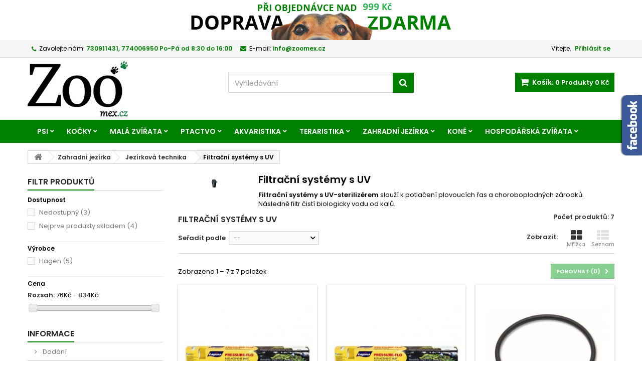

--- FILE ---
content_type: text/html; charset=utf-8
request_url: https://zoomex.cz/149-filtracni-systemy-s-uv
body_size: 150680
content:
<!DOCTYPE HTML> <!--[if lt IE 7]><html class="no-js lt-ie9 lt-ie8 lt-ie7" lang="cs-cz"><![endif]--> <!--[if IE 7]><html class="no-js lt-ie9 lt-ie8 ie7" lang="cs-cz"><![endif]--> <!--[if IE 8]><html class="no-js lt-ie9 ie8" lang="cs-cz"><![endif]--> <!--[if gt IE 8]><html class="no-js ie9" lang="cs-cz"><![endif]--><html id="mycss" lang="cs-cz"><head><meta charset="utf-8" /><title>Filtrační systémy s UV do jezírek, Jezerní UV filtr, - Zoomex.cz</title><meta name="description" content="Filtrační systémy s UV-sterilizérem slouží k potlačení plovoucích řas a choroboplodných zárodků. Následně filtr čistí biologicky vodu od kalů." /><meta name="keywords" content="Filtrační systémy s UV do jezírek, Jezerní UV filtr," /><meta name="generator" content="PrestaShop" /><meta name="robots" content="index,follow" /><meta name="viewport" content="width=device-width, minimum-scale=0.25, maximum-scale=1.6, initial-scale=1.0" /><meta name="apple-mobile-web-app-capable" content="yes" /><link rel="icon" type="image/vnd.microsoft.icon" href="/img/favicon.ico?1556870315" /><link rel="shortcut icon" type="image/x-icon" href="/img/favicon.ico?1556870315" /><link rel="stylesheet" href="https://zoomex.cz/themes/AngarTheme/cache/v_59_a7d43dcc510ee2088fefee5f883870fd_all.css" type="text/css" media="all" /> <script type="text/javascript">/* <![CDATA[ */;var CUSTOMIZE_TEXTFIELD=1;var FancyboxI18nClose='Zavř&iacute;t';var FancyboxI18nNext='Dal&scaron;&iacute;';var FancyboxI18nPrev='Předchoz&iacute;';var ajax_allowed=true;var ajaxsearch=true;var baseDir='https://zoomex.cz/';var baseUri='https://zoomex.cz/';var blocklayeredSliderName={"price":"cena","weight":"v\u00e1ha"};var blocksearch_type='top';var comparator_max_item=3;var comparedProductsIds=[];var contentOnly=false;var currency={"id":1,"name":"\u010cesk\u00e1 koruna","iso_code":"CZK","iso_code_num":"203","sign":"K\u010d","blank":"1","conversion_rate":"1.000000","deleted":"0","format":"2","decimals":"0","active":"1","prefix":"","suffix":" K\u010d","id_shop_list":null,"force_id":false};var currencyBlank=1;var currencyFormat=2;var currencyRate=1;var currencySign='Kč';var customizationIdMessage='Přizpůsobení #';var delete_txt='Odstránit';var displayList=false;var filters=[{"type_lite":"quantity","type":"quantity","id_key":0,"name":"Dostupnost","values":[{"name":"Nedostupn\u00fd","nbr":3,"link":"https:\/\/zoomex.cz\/149-filtracni-systemy-s-uv#dostupnost-nedostupny","rel":"nofollow"},{"name":"Nejprve produkty skladem","nbr":4,"link":"https:\/\/zoomex.cz\/149-filtracni-systemy-s-uv#dostupnost-nejprve_produkty_skladem","rel":"nofollow"}],"filter_show_limit":"0","filter_type":"0"},{"type_lite":"manufacturer","type":"manufacturer","id_key":0,"name":"V\u00fdrobce","values":{"22":{"name":"Hagen","nbr":"5","link":"https:\/\/zoomex.cz\/149-filtracni-systemy-s-uv#vyrobce-hagen","rel":"nofollow"}},"filter_show_limit":"0","filter_type":"0"},{"type_lite":"price","type":"price","id_key":0,"name":"Cena","slider":true,"max":"834","min":"76","values":{"1":"834","0":"76"},"unit":"K\u010d","format":"2","filter_show_limit":"0","filter_type":"0"}];var freeProductTranslation='Zdarma!';var freeShippingTranslation='Doručení zdarma!';var generated_date=1762335140;var hasDeliveryAddress=false;var highDPI=false;var id_lang=1;var img_dir='https://zoomex.cz/themes/AngarTheme/img/';var instantsearch=false;var isGuest=0;var isLogged=0;var isMobile=false;var max_item='Nemůžete přidat více než 3 produktů k porovnání';var min_item='Vyberte alespoň jeden výrobek';var page_name='category';var param_product_url='#';var placeholder_blocknewsletter='Vložte svůj e-mail';var priceDisplayMethod=0;var priceDisplayPrecision=0;var quickView=true;var removingLinkText='odstranit tento produkt z košíku';var request='https://zoomex.cz/149-filtracni-systemy-s-uv';var roundMode=2;var search_url='https://zoomex.cz/vyhledavani';var static_token='d31082d6654e1736a78c17f97ef938b5';var toBeDetermined='Bude determinováno';var token='6b10c36c2909e499d657b8279b7a1946';var usingSecureMode=true;/* ]]> */</script> <script type="text/javascript" src="https://zoomex.cz/themes/AngarTheme/cache/v_14_e87c1079e3c330401720ae888745c38b.js"></script> <style>body { background-color: #ffffff; }
body ul.product_list.grid li.hovered h5, body ul.product_list.grid > li .product-container h5 { height: 32px; }

body ul.product_list.grid > li .product-container h5 a.product-name { font-size: 14px; line-height: 16px; }



@media (min-width: 992px) {

header .row #header_logo {
padding-top: 0px;
}

}







header .nav{
background: #f6f6f6;
}

#currencies-block-top,
#languages-block-top,
header .nav,
.header_user_info,
.header_user_info a,
.shop-phone,
.shop-phone:last-child,
#contact-link a{
border-color: #d6d4d4;
}

.header_user_info a,
.header_user_info > span,
.shop-phone,
#contact-link a,
#currencies-block-top div.current,
#languages-block-top div.current{
color: #000000;
}

.header_user_info a.account,
.shop-phone strong,
#currencies-block-top div.current strong{
color: #008000;
}

.shop-phone i{
color: #008000;
}




header{
background: #ffffff;
}

#search_block_top .btn.button-search{
background: #008000;
}

#search_block_top .btn.button-search:hover{
background: #008000;
}

a.account_cart_rwd{
background: #ff5722;
}

#header .shopping_cart{
background: #008000;
}




#homepage-slider .bx-wrapper .bx-pager.bx-default-pager a:hover,
#homepage-slider .bx-wrapper .bx-pager.bx-default-pager a.active{
background: #008000;
}




@media (min-width: 768px) {
#block_top_menu{
background: #008000;
}
}

.cat-title{
background: #008000;
color: #ffffff;
}

.menu_sep2 .cat-title,
body #page #block_top_menu,
body #page .sf-menu > li{
border-color: #008000;
}

@media (min-width: 768px) {
.sf-menu > li > a{
color: #ffffff;
}
}

.sf-menu > li.sfHover > a,
.sf-menu > li > a:hover,
.sf-menu > li.sfHoverForce > a {
color: #ffffff;
background: #083808;
}

@media (min-width: 768px) {
.submenu2 .sf-menu li ul li a:hover{
background: #083808;
}
}

@media (max-width: 767px) {
.sf-menu > li.sfHover > a, .sf-menu > li > a:hover, .sf-menu > li.sfHoverForce > a { background: #083808; }
}



.column .shopping_cart > a:first-child b,
#columns .block .title_block a,
#columns .block .title_block span{
border-color: #008000;
}

#columns .block_content .price{
color: #ff5722;
}



#home-page-tabs > li.active a,
#home-page-tabs > li a:hover,
h4.index_title a,
h4.index_title span{
border-color: #008000;
}



.new-label { background: #008000; }

body ul.product_list.grid > li .product-container h5 a.product-name {
color: #282828;
}

ul.product_list .price {
color: #ff5722;
}

.button.ajax_add_to_cart_button span,
.cart_block .cart-buttons a#button_order_cart span {
background: #008000;
color: #ffffff;
border-color: #008000;
}

.button.ajax_add_to_cart_button:hover span,
.cart_block .cart-buttons a#button_order_cart span:hover {
background: #1b1a1b;
color: #ffffff;
border-color: #1b1a1b;
}



div#angarinfo_block .icon_cms{
color: #008000;
}

.footer-container{
background: #f6f6f6;
}

.footer-container,
.footer-container #footer h4,
#footer #newsletter_block_left,
.footer-container #footer #social_block{
border-color: #dddddd;
}

.footer-container #footer h4 span,
.footer-container #footer h4 a{
border-color: #008000;
}

.footer-container #footer h4,
.footer-container #footer h4 a,
.footer-container #footer a,
.footer-container #footer #block_contact_infos ul,
.footer-container #footer #block_contact_infos > div ul li > span,
.footer-container #footer #block_contact_infos > div ul li > span a,
#footer #newsletter_block_left h4,
.footer-container #footer #social_block h4{
color: #000000;
}

#footer #newsletter_block_left .form-group .button-small{
background: #008000;
}

#footer #newsletter_block_left .form-group .button-small:hover{
background: #008000;
}

.footer-container #footer .bottom-footer{
background: #f6f6f6;
border-color: #dddddd;
color: #000000;
}



.our_price_display,
.our_price_display .price{
color: #008000;
}

.box-info-product .exclusive {
background: #1b1a1b;
color: #ffffff;
border-color: #1b1a1b;
}

.box-info-product .exclusive:hover {
background: #008000;
color: #ffffff;
border-color: #008000;
}

h3.page-product-heading span,
.product_tabs2 ul#more_info_tabs li a.selected{
border-color: #008000;
}



.button.button-medium {
background: #43b754;
color: #ffffff;
border-color: #399a49;
}

.button.button-medium:hover {
background: #3aa04c;
color: #ffffff;
border-color: #196f28;
}

.button.button-small {
background: #6f6f6f;
color: #ffffff;
border-color: #5f5f5f;
}

.button.button-small:hover {
background: #5a5a5a;
color: #ffffff;
border-color: #4c4c4c;
}



#home_categories h4.homecat_title span {
border-color: #008000;
}

#home_categories ul li h2 span {
background: #008000;
}

#home_categories ul li a.view_more {
background: #008000;
color: #ffffff;
border-color: #008000;
}

#home_categories ul li a.view_more:hover {
background: #1b1a1b;
color: #ffffff;
border-color: #1b1a1b;
}

#home_cat_product h4.catprod_title span {
border-color: #008000;
}

#home_cat_product ul li .right-block .price {
color: #ff5722;
}

#home_cat_product ul li .left-block .new-label {
background: #008000;
}



#home_man h4.man_title span {
border-color: #008000;
}</style> <script type="text/javascript">/* <![CDATA[ */;$(document).ready(function(){$("#info_box").mouseover(function(event){$("#info_hover_box").css("display","block");});$("#info_box").mouseout(function(event){$("#info_hover_box").css("display","none");});});/* ]]> */</script> <link rel="stylesheet" href="https://fonts.googleapis.com/css?family=Poppins:400,600&amp;subset=latin,latin-ext" type="text/css" media="all" /> <!--[if IE 8]> <script src="https://oss.maxcdn.com/libs/html5shiv/3.7.0/html5shiv.js"></script> <script src="https://oss.maxcdn.com/libs/respond.js/1.3.0/respond.min.js"></script> <![endif]-->  <script type="text/javascript">/* <![CDATA[ */;var _paq=_paq||[];_paq.push(['trackPageView']);_paq.push(['enableLinkTracking']);(function(){var u="//zoomex.cz/piwik/";_paq.push(['setTrackerUrl',u+'piwik.php']);_paq.push(['setSiteId','1']);var d=document,g=d.createElement('script'),s=d.getElementsByTagName('script')[0];g.type='text/javascript';g.async=true;g.defer=true;g.src=u+'piwik.js';s.parentNode.insertBefore(g,s);})();/* ]]> */</script>   <script src="
    https://www.googletagmanager.com/gtag/js?id=UA-121057874-1"></script> <script>/* <![CDATA[ */;window.dataLayer=window.dataLayer||[];function gtag(){dataLayer.push(arguments);}
gtag('js',new Date());gtag('config','UA-121057874-1');/* ]]> */</script> </head><body id="category" class="category category-149 category-filtracni-systemy-s-uv show-left-column hide-right-column lang_cs no_bg #ffffff bg_attatchment_fixed bg_position_tl bg_repeat_xy bg_size_initial slider_position_top slider_controls_black banners_top2 banners_top_tablets2 banners_top_phones1 banners_bottom2 banners_bottom_tablets2 banners_bottom_phones1 submenu2 pl_1col_qty_5 pl_2col_qty_3 pl_3col_qty_3 pl_1col_qty_bigtablets_4 pl_2col_qty_bigtablets_3 pl_3col_qty_bigtablets_2 pl_1col_qty_tablets_3 pl_1col_qty_phones_1 home_tabs2 pl_border_type2 32 14 16 pl_button_icon_no pl_button_qty2 pl_desc_no pl_reviews_no pl_availability_yes product_layout2 product_hide_condition1 product_hide_print2 product_tabs1 order_gender_hide order_birthday_hide bg_inner_yes menu_sep2 header_sep1 slider_full_width feat_cat_style2 feat_cat4 feat_cat_bigtablets2 feat_cat_tablets2 feat_cat_phones0 "><div id="page"><div class="header-container"> <header id="header"><div class="banner"><div class="container2"><div class="row"> <a href="https://zoomex.cz/" title="Doprava zdarma"> <img class="img-responsive" src="https://zoomex.cz/modules/blockbanner/img/74ca18f6e255f3402ee9eae5402ceee1.png" alt="Doprava zdarma" title="Doprava zdarma" /> </a></div></div></div><div class="nav"><div class="container"><div class="row"> <nav><div class="header_user_info"><span class="welcome">Vítejte,</span> <a class="account" href="https://zoomex.cz/muj-ucet" rel="nofollow" title="Přihlášení k vašemu zákaznickému účtu"> Přihlásit se </a></div><div id="contact_nav"><div id="contact-link" > <a href="https://zoomex.cz/napiste-nam" title="Napište nám">Napište nám</a></div> <span class="shop-phone"> <i class="icon-phone"></i><span class="shop-phone_text">Zavolejte nám:</span> <strong>730911431, 774006950 Po-Pá od 8:30 do 16:00</strong> </span><span class="shop-phone shop-email"> <i class="icon-envelope"></i><span class="shop-phone_text">E-mail:</span> <strong>info@zoomex.cz</strong> </span></div></nav></div></div></div><div><div class="container"><div class="row"><div id="header_logo"> <a href="https://zoomex.cz/" title="Zoomex.cz"> <img class="logo img-responsive" src="https://zoomex.cz/img/ceskyzverimexcz-logo-1527844496.jpg" alt="Zoomex.cz" width="200" height="124"/> </a></div><div class="cart_container col-sm-4 clearfix"><div class="shopping_cart"> <a href="https://zoomex.cz/objednavka" title="Zobrazit můj nákupní košík" rel="nofollow"> <b>Košík:</b> <span class="ajax_cart_quantity">0</span> <span class="ajax_cart_product_txt unvisible">x</span> <span class="ajax_cart_product_txt_s unvisible">Produkty</span> <span class="ajax_cart_no_product">Produkty</span> <span class="ajax_cart_total"> 0 Kč </span> </a><div class="cart_block block exclusive"><div class="block_content"><div class="cart_block_list"><p class="cart_block_no_products"> Žádné produkty</p><div class="cart-prices"><div class="cart-prices-line first-line"> <span class="price cart_block_shipping_cost ajax_cart_shipping_cost unvisible"> Bude determinováno </span> <span class="unvisible"> Doručení </span></div><div class="cart-prices-line last-line"> <span class="price cart_block_total ajax_block_cart_total">0 Kč</span> <span>Celkem</span></div></div><p class="cart-buttons"> <a id="button_order_cart" class="btn btn-default button button-small" href="https://zoomex.cz/objednavka" title="K pokladně" rel="nofollow"> <span> K pokladně<i class="icon-chevron-right right"></i> </span> </a></p></div></div></div></div><a class="account_cart_rwd" href="https://zoomex.cz/muj-ucet" title="Váš účet" rel="nofollow"><span>Váš účet</span></a></div><div id="layer_cart"><div class="clearfix"><div class="layer_cart_product col-xs-12 col-md-6"> <span class="cross" title="Zavřít okno"></span> <span class="title"> <i class="icon-check"></i>Produkt byl úspěšně přidán do nákupního košíku </span><div class="product-image-container layer_cart_img"></div><div class="layer_cart_product_info"> <span id="layer_cart_product_title" class="product-name"></span> <span id="layer_cart_product_attributes"></span><div> <strong class="dark">Počet</strong> <span id="layer_cart_product_quantity"></span></div><div> <strong class="dark">Celkem</strong> <span id="layer_cart_product_price"></span></div></div></div><div class="layer_cart_cart col-xs-12 col-md-6"> <span class="title"> <span class="ajax_cart_product_txt_s unvisible"> <span class="ajax_cart_quantity">0</span> ks zboží. </span> <span class="ajax_cart_product_txt "> 1 produkt v košíku. </span> </span><div class="layer_cart_row"> <strong class="dark"> Celkem za produkty: </strong> <span class="ajax_block_products_total"> </span></div><div class="layer_cart_row"> <strong class="dark unvisible"> Celkem za doručení:&nbsp; </strong> <span class="ajax_cart_shipping_cost unvisible"> Bude determinováno </span></div><div class="layer_cart_row"> <strong class="dark"> Celkem </strong> <span class="ajax_block_cart_total"> </span></div><div class="button-container"> <span class="continue btn btn-default button exclusive-medium" title="Pokračovat v nákupu"> <span> <i class="icon-chevron-left left"></i>Pokračovat v nákupu </span> </span> <a class="btn btn-default button button-medium" href="https://zoomex.cz/objednavka" title="Objednat" rel="nofollow"> <span> Objednat<i class="icon-chevron-right right"></i> </span> </a></div></div></div><div class="crossseling"></div></div><div class="layer_cart_overlay"></div><div id="search_block_top" class="col-sm-4 clearfix"><form id="searchbox" method="get" action="//zoomex.cz/vyhledavani" > <input type="hidden" name="controller" value="search" /> <input type="hidden" name="orderby" value="position" /> <input type="hidden" name="orderway" value="desc" /> <input class="search_query form-control" type="text" id="search_query_top" name="search_query" placeholder="Vyhledávání" value="" /> <button type="submit" name="submit_search" class="btn btn-default button-search"> <span>Vyhledávání</span> </button></form></div></div></div></div><div id="block_top_menu" class="sf-contener clearfix col-lg-12"><div class="container"><div class="cat-title">Menu</div><ul class="sf-menu clearfix menu-content"><li><a href="https://zoomex.cz/2-psi" title="Psi">Psi</a><ul><li><a href="https://zoomex.cz/3-granule" title="Granule">Granule</a><ul><li><a href="https://zoomex.cz/880-aatu" title="AATU">AATU</a></li><li><a href="https://zoomex.cz/4-acana" title="Acana">Acana</a><ul><li><a href="https://zoomex.cz/237-acana-pro-stenata" title="ACANA PRO ŠTĚŇATA">ACANA PRO ŠTĚŇATA</a></li><li><a href="https://zoomex.cz/238-acana-pro-starsi-psy-seniory" title="ACANA PRO STARŠÍ PSY (SENIORY)">ACANA PRO STARŠÍ PSY (SENIORY)</a></li></ul></li><li><a href="https://zoomex.cz/239-agil" title="Agil">Agil</a></li><li><a href="https://zoomex.cz/240-almo-nature" title="Almo Nature">Almo Nature</a><ul><li><a href="https://zoomex.cz/241-almo-nature-pro-dospele-psy" title="ALMO NATURE PRO DOSPĚLÉ PSY">ALMO NATURE PRO DOSPĚLÉ PSY</a></li><li><a href="https://zoomex.cz/242-almo-nature-pro-stenata" title="ALMO NATURE PRO ŠTĚŇATA">ALMO NATURE PRO ŠTĚŇATA</a></li></ul></li><li><a href="https://zoomex.cz/950-alpha" title="ALPHA">ALPHA</a></li><li><a href="https://zoomex.cz/1091-quattro" title="QUATTRO">QUATTRO</a><ul><li><a href="https://zoomex.cz/1092-quattro-pro-stenata" title="QUATTRO PRO ŠTĚŇATA">QUATTRO PRO ŠTĚŇATA</a></li><li><a href="https://zoomex.cz/1093-quattro-pro-dospele-psy" title="QUATTRO PRO DOSPĚLÉ PSY">QUATTRO PRO DOSPĚLÉ PSY</a></li><li><a href="https://zoomex.cz/1094-quattro-pro-starsi-psy" title="QUATTRO PRO STARŠÍ PSY">QUATTRO PRO STARŠÍ PSY</a></li></ul></li><li><a href="https://zoomex.cz/246-anka" title="Anka">Anka</a><ul><li><a href="https://zoomex.cz/247-anka-pro-dospele-psy" title="ANKA PRO DOSPĚLÉ PSY">ANKA PRO DOSPĚLÉ PSY</a></li><li><a href="https://zoomex.cz/248-anka-pro-stenata" title="ANKA PRO ŠTĚŇATA">ANKA PRO ŠTĚŇATA</a></li><li><a href="https://zoomex.cz/249-anka-pro-starsi-psy" title="ANKA PRO STARŠÍ PSY">ANKA PRO STARŠÍ PSY</a></li></ul></li><li><a href="https://zoomex.cz/691-annamaet" title="Annamaet">Annamaet</a></li><li><a href="https://zoomex.cz/251-arden-grange" title="Arden Grange">Arden Grange</a><ul><li><a href="https://zoomex.cz/360-arden-grange-pamlsky" title="Arden Grange pamlsky">Arden Grange pamlsky</a></li></ul></li><li><a href="https://zoomex.cz/957-applaws" title="APPLAWS">APPLAWS</a></li><li><a href="https://zoomex.cz/252-arion" title="Arion">Arion</a><ul><li><a href="https://zoomex.cz/253-arion-pro-dospele-psy" title="ARION PRO DOSPĚLÉ PSY">ARION PRO DOSPĚLÉ PSY</a></li><li><a href="https://zoomex.cz/254-arion-pro-stenata" title="ARION PRO ŠTĚŇATA">ARION PRO ŠTĚŇATA</a></li><li><a href="https://zoomex.cz/255-arion-pro-starsi-psy" title="ARION PRO STARŠÍ PSY">ARION PRO STARŠÍ PSY</a></li></ul></li><li><a href="https://zoomex.cz/694-barking-heads" title="BARKING HEADS">BARKING HEADS</a><ul><li><a href="https://zoomex.cz/695-barking-heads-pro-dospele-psy" title="BARKING HEADS pro dospělé psy">BARKING HEADS pro dospělé psy</a></li><li><a href="https://zoomex.cz/696-barking-heads-pro-stenata" title="BARKING HEADS pro štěňata">BARKING HEADS pro štěňata</a></li><li><a href="https://zoomex.cz/697-barking-heads-pro-starsi-psy" title="BARKING HEADS pro starší psy">BARKING HEADS pro starší psy</a></li><li><a href="https://zoomex.cz/870-barking-heads-konzervy" title="Barking heads konzervy">Barking heads konzervy</a></li></ul></li><li><a href="https://zoomex.cz/980-belcando" title="Belcando">Belcando</a></li><li><a href="https://zoomex.cz/260-bosch" title="Bosch">Bosch</a><ul><li><a href="https://zoomex.cz/261-bosch-pro-dospele-psy" title="BOSCH PRO DOSPĚLÉ PSY">BOSCH PRO DOSPĚLÉ PSY</a></li><li><a href="https://zoomex.cz/262-bosch-pro-stenata" title="BOSCH PRO ŠTĚŇATA">BOSCH PRO ŠTĚŇATA</a></li><li><a href="https://zoomex.cz/263-bosch-pro-starsi-psy" title="BOSCH PRO STARŠÍ PSY">BOSCH PRO STARŠÍ PSY</a></li><li><a href="https://zoomex.cz/362-bosch-pamlsky" title="BOSCH PAMLSKY">BOSCH PAMLSKY</a></li></ul></li><li><a href="https://zoomex.cz/264-brasa" title="Brasa">Brasa</a></li><li><a href="https://zoomex.cz/265-brit-care" title="Brit Care">Brit Care</a><ul><li><a href="https://zoomex.cz/266-brit-care-pro-dospele-psy" title="BRIT CARE PRO DOSPĚLÉ PSY">BRIT CARE PRO DOSPĚLÉ PSY</a></li><li><a href="https://zoomex.cz/267-brit-care-pro-stenata" title="BRIT CARE PRO ŠTĚŇATA">BRIT CARE PRO ŠTĚŇATA</a></li><li><a href="https://zoomex.cz/268-brit-care-pro-starsi-psy" title="BRIT CARE PRO STARŠÍ PSY">BRIT CARE PRO STARŠÍ PSY</a></li><li><a href="https://zoomex.cz/365-brit-care-pamlsky" title="BRIT CARE PAMLSKY">BRIT CARE PAMLSKY</a></li></ul></li><li><a href="https://zoomex.cz/269-brit-premium" title="Brit Premium">Brit Premium</a><ul><li><a href="https://zoomex.cz/270-brit-pro-dospele-psy" title="BRIT PRO DOSPĚLÉ PSY">BRIT PRO DOSPĚLÉ PSY</a></li><li><a href="https://zoomex.cz/271-brit-pro-stenata" title="BRIT PRO ŠTĚŇATA">BRIT PRO ŠTĚŇATA</a></li><li><a href="https://zoomex.cz/272-brit-pro-starsi-psy" title="BRIT PRO STARŠÍ PSY">BRIT PRO STARŠÍ PSY</a></li><li><a href="https://zoomex.cz/364-brit-pamlsky" title="BRIT PAMLSKY">BRIT PAMLSKY</a></li></ul></li><li><a href="https://zoomex.cz/273-calibra" title="Calibra">Calibra</a><ul><li><a href="https://zoomex.cz/274-calibra-pro-dospele-psy" title="CALIBRA PRO DOSPĚLÉ PSY">CALIBRA PRO DOSPĚLÉ PSY</a></li><li><a href="https://zoomex.cz/275-calibra-pro-stenata" title="CALIBRA PRO ŠTĚŇATA">CALIBRA PRO ŠTĚŇATA</a></li><li><a href="https://zoomex.cz/276-calibra-pro-starsi-psy" title="CALIBRA PRO STARŠÍ PSY">CALIBRA PRO STARŠÍ PSY</a></li><li><a href="https://zoomex.cz/367-calibra-pamlsky" title="CALIBRA PAMLSKY">CALIBRA PAMLSKY</a></li><li><a href="https://zoomex.cz/1075-calibra-verve" title="CALIBRA VERVE">CALIBRA VERVE</a></li></ul></li><li><a href="https://zoomex.cz/277-calibra-premium" title="Calibra Premium">Calibra Premium</a><ul><li><a href="https://zoomex.cz/278-calibra-premium-pro-dospele-psy" title="CALIBRA PREMIUM PRO DOSPĚLÉ PSY">CALIBRA PREMIUM PRO DOSPĚLÉ PSY</a></li><li><a href="https://zoomex.cz/279-calibra-premium-pro-stenata" title="CALIBRA PREMIUM PRO ŠTĚŇATA">CALIBRA PREMIUM PRO ŠTĚŇATA</a></li><li><a href="https://zoomex.cz/280-calibra-premium-pro-starsi-psy" title="CALIBRA PREMIUM PRO STARŠÍ PSY">CALIBRA PREMIUM PRO STARŠÍ PSY</a></li></ul></li><li><a href="https://zoomex.cz/992-canidae" title="Canidae">Canidae</a></li><li><a href="https://zoomex.cz/1006-canine-caviar" title="Canine Caviar">Canine Caviar</a></li><li><a href="https://zoomex.cz/1080-carnilove" title="Carnilove">Carnilove</a><ul><li><a href="https://zoomex.cz/1081-carnilove-pro-dospele-psy" title="CARNILOVE PRO DOSPĚLÉ PSY ">CARNILOVE PRO DOSPĚLÉ PSY </a></li><li><a href="https://zoomex.cz/1082-carnilove-pro-stenata" title="CARNILOVE PRO ŠTĚŇATA ">CARNILOVE PRO ŠTĚŇATA </a></li><li><a href="https://zoomex.cz/1083-carnilove-pro-starsi-psy" title="CARNILOVE PRO STARŠÍ PSY">CARNILOVE PRO STARŠÍ PSY</a></li></ul></li><li><a href="https://zoomex.cz/506-cibau" title="Cibau">Cibau</a></li><li><a href="https://zoomex.cz/1007-ecopet" title="Ecopet">Ecopet</a></li><li><a href="https://zoomex.cz/281-eminent" title="Eminent">Eminent</a><ul><li><a href="https://zoomex.cz/282-eminent-pro-dospele-psy" title="EMINENT PRO DOSPĚLÉ PSY">EMINENT PRO DOSPĚLÉ PSY</a></li><li><a href="https://zoomex.cz/283-eminent-pro-stenata" title="EMINENT PRO ŠTĚŇATA">EMINENT PRO ŠTĚŇATA</a></li><li><a href="https://zoomex.cz/284-eminent-pro-starsi-psy" title="EMINENT PRO STARŠÍ PSY">EMINENT PRO STARŠÍ PSY</a></li></ul></li><li><a href="https://zoomex.cz/285-eukanuba" title="Eukanuba">Eukanuba</a><ul><li><a href="https://zoomex.cz/286-eukanuba-pro-dospele-psy" title="EUKANUBA PRO DOSPĚLÉ PSY">EUKANUBA PRO DOSPĚLÉ PSY</a></li><li><a href="https://zoomex.cz/287-eukanuba-pro-starsi-psy" title="EUKANUBA PRO STARŠÍ PSY">EUKANUBA PRO STARŠÍ PSY</a></li><li><a href="https://zoomex.cz/288-eukanuba-pro-stenata" title="EUKANUBA PRO ŠTĚŇATA">EUKANUBA PRO ŠTĚŇATA</a></li><li><a href="https://zoomex.cz/289-eukanuba-pro-konkretni-plemena" title="EUKANUBA PRO KONKRÉTNÍ PLEMENA">EUKANUBA PRO KONKRÉTNÍ PLEMENA</a></li><li><a href="https://zoomex.cz/291-eukanuba-daily-care" title="EUKANUBA DAILY CARE">EUKANUBA DAILY CARE</a></li><li><a href="https://zoomex.cz/370-eukanuba-pamlsky" title="EUKANUBA PAMLSKY">EUKANUBA PAMLSKY</a></li></ul></li><li><a href="https://zoomex.cz/989-essential" title="Essential">Essential</a></li><li><a href="https://zoomex.cz/941-fish4dogs" title="Fish4Dogs">Fish4Dogs</a></li><li><a href="https://zoomex.cz/292-first-mate" title="First Mate">First Mate</a><ul><li><a href="https://zoomex.cz/293-first-mate-pro-starsi-psy" title="FIRST MATE PRO STARŠÍ PSY">FIRST MATE PRO STARŠÍ PSY</a></li><li><a href="https://zoomex.cz/294-first-mate-pro-dospele-psy" title="FIRST MATE PRO DOSPĚLÉ PSY">FIRST MATE PRO DOSPĚLÉ PSY</a></li><li><a href="https://zoomex.cz/295-first-mate-pro-stenata" title="FIRST MATE PRO ŠTĚŇATA">FIRST MATE PRO ŠTĚŇATA</a></li></ul></li><li><a href="https://zoomex.cz/296-fitmin" title="Fitmin">Fitmin</a><ul><li><a href="https://zoomex.cz/297-fitmin-pro-stenata" title="FITMIN PRO ŠTĚŇATA">FITMIN PRO ŠTĚŇATA</a></li><li><a href="https://zoomex.cz/298-fitmin-pro-dospele-psy" title="FITMIN PRO DOSPĚLÉ PSY">FITMIN PRO DOSPĚLÉ PSY</a></li><li><a href="https://zoomex.cz/299-fitmin-pro-starsi-psy" title="FITMIN PRO STARŠÍ PSY">FITMIN PRO STARŠÍ PSY</a></li><li><a href="https://zoomex.cz/431-fitmin-solution" title="FITMIN SOLUTION">FITMIN SOLUTION</a></li></ul></li><li><a href="https://zoomex.cz/305-friskies" title="Friskies">Friskies</a><ul><li><a href="https://zoomex.cz/372-friskies-pamlsky" title="FRISKIES PAMLSKY">FRISKIES PAMLSKY</a></li></ul></li><li><a href="https://zoomex.cz/1003-granule-fortify-pro-psy" title="Fortify">Fortify</a></li><li><a href="https://zoomex.cz/301-happy-dog" title="Happy Dog">Happy Dog</a><ul><li><a href="https://zoomex.cz/302-happy-dog-pro-dospele-psy" title="HAPPY DOG PRO DOSPĚLÉ PSY">HAPPY DOG PRO DOSPĚLÉ PSY</a></li><li><a href="https://zoomex.cz/303-happy-dog-pro-starsi-psy" title="HAPPY DOG PRO STARŠÍ PSY">HAPPY DOG PRO STARŠÍ PSY</a></li><li><a href="https://zoomex.cz/304-happy-dog-pro-stenata" title="HAPPY DOG PRO ŠTĚŇATA">HAPPY DOG PRO ŠTĚŇATA</a></li></ul></li><li><a href="https://zoomex.cz/306-hill-s" title="Hill´s">Hill´s</a><ul><li><a href="https://zoomex.cz/307-hills-pro-dospele-psy" title="HILL´S PRO DOSPĚLÉ PSY">HILL´S PRO DOSPĚLÉ PSY</a></li><li><a href="https://zoomex.cz/308-hills-pro-starsi-psy" title="HILL´S PRO STARŠÍ PSY">HILL´S PRO STARŠÍ PSY</a></li><li><a href="https://zoomex.cz/309-hills-pro-stenata" title="HILL´S PRO ŠTĚŇATA">HILL´S PRO ŠTĚŇATA</a></li><li><a href="https://zoomex.cz/310-hills-natures-best" title="HILLS NATURE´S BEST">HILLS NATURE´S BEST</a></li><li><a href="https://zoomex.cz/974-hills-ideal" title="Hills Ideal Balance">Hills Ideal Balance</a></li></ul></li><li><a href="https://zoomex.cz/1001-hills-vd" title="Hill´s VD">Hill´s VD</a></li><li><a href="https://zoomex.cz/315-chicopee" title="Chicopee">Chicopee</a><ul><li><a href="https://zoomex.cz/316-chicopee-pro-dospele-psy" title="CHICOPEE PRO DOSPĚLÉ PSY">CHICOPEE PRO DOSPĚLÉ PSY</a></li><li><a href="https://zoomex.cz/317-chicopee-pro-stenata" title="CHICOPEE PRO ŠTĚŇATA">CHICOPEE PRO ŠTĚŇATA</a></li><li><a href="https://zoomex.cz/318-chicopee-pro-starsi-psy" title="CHICOPEE PRO STARŠÍ PSY">CHICOPEE PRO STARŠÍ PSY</a></li></ul></li><li><a href="https://zoomex.cz/1020-iams" title="IAMS">IAMS</a></li><li><a href="https://zoomex.cz/319-k-9" title="K-9">K-9</a><ul><li><a href="https://zoomex.cz/320-k-9-pro-stenata" title="K-9 PRO ŠTĚŇATA">K-9 PRO ŠTĚŇATA</a></li><li><a href="https://zoomex.cz/321-k-9-pro-dospele-psy" title="K-9 PRO DOSPĚLÉ PSY">K-9 PRO DOSPĚLÉ PSY</a></li><li><a href="https://zoomex.cz/322-k-9-pro-starsi-psy" title="K-9 PRO STARŠÍ PSY">K-9 PRO STARŠÍ PSY</a></li></ul></li><li><a href="https://zoomex.cz/995-magnusson" title="Magnusson">Magnusson</a></li><li><a href="https://zoomex.cz/966-maxima" title="Maxima">Maxima</a><ul><li><a href="https://zoomex.cz/967-maxima-pro-dospele-psy" title="Maxima pro dospělé psy">Maxima pro dospělé psy</a></li><li><a href="https://zoomex.cz/968-maxima-pro-stenata" title="Maxima pro štěňata">Maxima pro štěňata</a></li><li><a href="https://zoomex.cz/969-maxima-pro-starsi-psy" title="Maxima pro starší psy">Maxima pro starší psy</a></li></ul></li><li><a href="https://zoomex.cz/684-nd" title="N&D">N&D</a><ul><li><a href="https://zoomex.cz/685-nd-pro-dospele-psy" title="N&D pro dospělé psy">N&D pro dospělé psy</a></li><li><a href="https://zoomex.cz/686-nd-pro-stenata" title="N&D pro štěňata">N&D pro štěňata</a></li></ul></li><li><a href="https://zoomex.cz/432-nativia" title="Nativia">Nativia</a></li><li><a href="https://zoomex.cz/973-naturea" title="Naturea">Naturea</a></li><li><a href="https://zoomex.cz/958-natures-protection" title="Natures Protection">Natures Protection</a><ul><li><a href="https://zoomex.cz/959-natures-protection-pro-dospele-psy" title="Natures Protection pro dospělé psy">Natures Protection pro dospělé psy</a></li><li><a href="https://zoomex.cz/960-natures-protection-pro-stenata" title="Natures Protection pro štěňata">Natures Protection pro štěňata</a></li><li><a href="https://zoomex.cz/961-natures-protection-pro-starsi-psy" title="Natures Protection pro starší psy.">Natures Protection pro starší psy.</a></li></ul></li><li><a href="https://zoomex.cz/328-nutrican" title="Nutrican">Nutrican</a></li><li><a href="https://zoomex.cz/988-nutra-gold" title="Nutra Gold">Nutra Gold</a></li><li><a href="https://zoomex.cz/329-ontario" title="Ontario">Ontario</a><ul><li><a href="https://zoomex.cz/330-ontario-pro-dospele-psy" title="ONTARIO PRO DOSPĚLÉ PSY">ONTARIO PRO DOSPĚLÉ PSY</a></li><li><a href="https://zoomex.cz/331-ontario-pro-stenata" title="ONTARIO PRO ŠTĚŇATA">ONTARIO PRO ŠTĚŇATA</a></li><li><a href="https://zoomex.cz/332-ontario-pro-starsi-psy" title="ONTARIO PRO STARŠÍ PSY">ONTARIO PRO STARŠÍ PSY</a></li><li><a href="https://zoomex.cz/376-ontario-pamlsky" title="ONTARIO PAMLSKY">ONTARIO PAMLSKY</a></li></ul></li><li><a href="https://zoomex.cz/1076-optima-nova" title="Optima Nova">Optima Nova</a><ul><li><a href="https://zoomex.cz/1077-optima-nova-pro-dospele-psy" title="OPTIMA NOVA PRO DOSPĚLÉ PSY ">OPTIMA NOVA PRO DOSPĚLÉ PSY </a></li><li><a href="https://zoomex.cz/1078-optima-nova-pro-stenata" title="OPTIMA NOVA PRO ŠTĚŇATA ">OPTIMA NOVA PRO ŠTĚŇATA </a></li><li><a href="https://zoomex.cz/1079-optima-nova-pro-starsi-psy" title="OPTIMA NOVA PRO STARŠÍ PSY ">OPTIMA NOVA PRO STARŠÍ PSY </a></li></ul></li><li><a href="https://zoomex.cz/333-orijen" title="Orijen">Orijen</a><ul><li><a href="https://zoomex.cz/334-orijen-pro-dospele-psy" title="ORIJEN PRO DOSPĚLÉ PSY">ORIJEN PRO DOSPĚLÉ PSY</a></li><li><a href="https://zoomex.cz/335-orijen-pro-stenata" title="ORIJEN PRO ŠTĚŇATA">ORIJEN PRO ŠTĚŇATA</a></li><li><a href="https://zoomex.cz/336-orijen-pro-starsi-psy" title="ORIJEN PRO STARŠÍ PSY">ORIJEN PRO STARŠÍ PSY</a></li></ul></li><li><a href="https://zoomex.cz/337-pedigree" title="Pedigree">Pedigree</a><ul><li><a href="https://zoomex.cz/374-pedigree-pamlsky" title="PEDIGREE PAMLSKY">PEDIGREE PAMLSKY</a></li></ul></li><li><a href="https://zoomex.cz/338-platinum" title="Platinum">Platinum</a></li><li><a href="https://zoomex.cz/714-profine" title="Profine">Profine</a></li><li><a href="https://zoomex.cz/339-pro-pac" title="Pro Pac">Pro Pac</a><ul><li><a href="https://zoomex.cz/340-pro-pac-pro-dospele-psy" title="PRO PAC PRO DOSPĚLÉ PSY">PRO PAC PRO DOSPĚLÉ PSY</a></li><li><a href="https://zoomex.cz/341-pro-pac-pro-stenata" title="PRO PAC PRO ŠTĚŇATA">PRO PAC PRO ŠTĚŇATA</a></li><li><a href="https://zoomex.cz/342-pro-pac-pro-starsi-psy" title="PRO PAC PRO STARŠÍ PSY">PRO PAC PRO STARŠÍ PSY</a></li></ul></li><li><a href="https://zoomex.cz/343-purina-dog-chow" title="Purina Dog Chow">Purina Dog Chow</a><ul><li><a href="https://zoomex.cz/344-dog-chow-pro-dospele-psy" title="DOG CHOW PRO DOSPĚLÉ PSY">DOG CHOW PRO DOSPĚLÉ PSY</a></li><li><a href="https://zoomex.cz/345-dog-chow-pro-stenata" title="DOG CHOW PRO ŠTĚŇATA">DOG CHOW PRO ŠTĚŇATA</a></li></ul></li><li><a href="https://zoomex.cz/347-pro-plan" title="PRO PLAN">PRO PLAN</a><ul><li><a href="https://zoomex.cz/348-proplan-pro-dospele-psy" title="PROPLAN PRO DOSPĚLÉ PSY">PROPLAN PRO DOSPĚLÉ PSY</a></li><li><a href="https://zoomex.cz/349-proplan-pro-starsi-psy" title="PROPLAN PRO STARŠÍ PSY">PROPLAN PRO STARŠÍ PSY</a></li><li><a href="https://zoomex.cz/350-proplan-pro-stenata" title="PROPLAN PRO ŠTĚŇATA">PROPLAN PRO ŠTĚŇATA</a></li><li><a href="https://zoomex.cz/378-proplan-pamlsky" title="PROPLAN PAMLSKY">PROPLAN PAMLSKY</a></li><li><a href="https://zoomex.cz/678-pro-plan-duo-delice" title="PRO PLAN Duo Délice">PRO PLAN Duo Délice</a></li></ul></li><li><a href="https://zoomex.cz/1096-prospera" title="Prospera">Prospera</a></li><li><a href="https://zoomex.cz/346-puffins" title="Puffins">Puffins</a></li><li><a href="https://zoomex.cz/1031-rasco" title="Rasco">Rasco</a></li><li><a href="https://zoomex.cz/351-royal-canin" title="Royal Canin">Royal Canin</a><ul><li><a href="https://zoomex.cz/352-royal-canin-pro-dospele-psy" title="ROYAL CANIN PRO DOSPĚLÉ PSY">ROYAL CANIN PRO DOSPĚLÉ PSY</a></li><li><a href="https://zoomex.cz/353-royal-canin-pro-stenata" title="ROYAL CANIN PRO ŠTĚŇATA">ROYAL CANIN PRO ŠTĚŇATA</a></li><li><a href="https://zoomex.cz/354-royal-canin-pro-starsi-psy" title="ROYAL CANIN PRO STARŠÍ PSY">ROYAL CANIN PRO STARŠÍ PSY</a></li><li><a href="https://zoomex.cz/355-royal-canin-breed-pro-konkretni-plemena" title="ROYAL CANIN BREED PRO KONKRÉTNÍ PLEMENA">ROYAL CANIN BREED PRO KONKRÉTNÍ PLEMENA</a></li></ul></li><li><a href="https://zoomex.cz/658-runner" title="Runner">Runner</a></li><li><a href="https://zoomex.cz/999-schesir" title="Schesir">Schesir</a></li><li><a href="https://zoomex.cz/356-shurgain" title="Shurgain">Shurgain</a></li><li><a href="https://zoomex.cz/727-taste-of-the-wild" title="Taste of the Wild">Taste of the Wild</a></li><li><a href="https://zoomex.cz/689-trainer" title="Trainer">Trainer</a><ul><li><a href="https://zoomex.cz/711-trainer-pro-dospele-psy" title="Trainer pro dospělé psy">Trainer pro dospělé psy</a></li><li><a href="https://zoomex.cz/712-trainer-pro-stenata" title="Trainer pro štěňata">Trainer pro štěňata</a></li><li><a href="https://zoomex.cz/713-trainer-pro-starsi-psy" title="Trainer pro starší psy">Trainer pro starší psy</a></li></ul></li><li><a href="https://zoomex.cz/1026-tundra" title="Tundra">Tundra</a></li><li><a href="https://zoomex.cz/1005-wolf-s" title="Wolf's">Wolf's</a></li><li><a href="https://zoomex.cz/250-ostatni-znacky" title="Ostatní značky">Ostatní značky</a></li><li><a href="https://zoomex.cz/652-ostatni-" title="Ostatní přílohy">Ostatní přílohy</a></li><li><a href="https://zoomex.cz/1112-alleva-natural" title="Alleva Natural">Alleva Natural</a></li></ul></li><li><a href="https://zoomex.cz/1033-veterinarni-diety" title="Veterinární diety">Veterinární diety</a><ul><li><a href="https://zoomex.cz/1035-diety-granule" title="Diety - Granule">Diety - Granule</a><ul><li><a href="https://zoomex.cz/1039-calibra-vd" title="Calibra VD">Calibra VD</a></li><li><a href="https://zoomex.cz/1043-eukanuba-vd" title="Eukanuba VD">Eukanuba VD</a></li><li><a href="https://zoomex.cz/1071-hill-s-vd" title="Hill s VD">Hill s VD</a></li><li><a href="https://zoomex.cz/1047-purina-vd" title="Purina VD">Purina VD</a></li><li><a href="https://zoomex.cz/1051-royal-canin-vd" title="Royal canin VD">Royal canin VD</a></li><li><a href="https://zoomex.cz/1055-specific-vd" title="Specific VD">Specific VD</a></li><li><a href="https://zoomex.cz/1059-trovet-vd" title="Trovet VD">Trovet VD</a></li><li><a href="https://zoomex.cz/1063-vetexpert" title="VetExpert">VetExpert</a></li><li><a href="https://zoomex.cz/1069-vet-life-vd" title="Vet Life VD">Vet Life VD</a></li><li><a href="https://zoomex.cz/1103-fortify-vd" title="Fortify VD">Fortify VD</a></li><li><a href="https://zoomex.cz/1104-eukanuba-vd" title="Eukanuba VD">Eukanuba VD</a></li></ul></li><li><a href="https://zoomex.cz/1036-diety-konzervy" title="Diety - konzervy">Diety - konzervy</a><ul><li><a href="https://zoomex.cz/1040-calibra-konzervy-diety" title="Calibra - konzervy diety">Calibra - konzervy diety</a></li><li><a href="https://zoomex.cz/1044-eukanuba-konzervy-diety" title="Eukanuba - konzervy diety">Eukanuba - konzervy diety</a></li><li><a href="https://zoomex.cz/1072-hills-konzervy-diety" title="Hills konzervy diety">Hills konzervy diety</a></li><li><a href="https://zoomex.cz/1048-purina-konzervy-diety" title="Purina konzervy Diety">Purina konzervy Diety</a></li><li><a href="https://zoomex.cz/1052-royal-canin-konzervy-diety" title="Royal canin konzervy diety">Royal canin konzervy diety</a></li><li><a href="https://zoomex.cz/1056-specific-konzervy-diety" title="Specific konzervy diety">Specific konzervy diety</a></li><li><a href="https://zoomex.cz/1060-trovet-konzervy-diety" title="Trovet konzervy diety">Trovet konzervy diety</a></li><li><a href="https://zoomex.cz/1064-vetexpert-konzervy-diety" title="VetExpert konzervy diety">VetExpert konzervy diety</a></li><li><a href="https://zoomex.cz/1070-vet-life-konzervy-diety" title="Vet Life konzervy diety">Vet Life konzervy diety</a></li></ul></li></ul></li><li><a href="https://zoomex.cz/1084-barf-krmiva" title="Barf krmiva">Barf krmiva</a><ul><li><a href="https://zoomex.cz/1085-smes" title="Směs">Směs</a></li><li><a href="https://zoomex.cz/1087-prilohy" title="Přílohy">Přílohy</a></li></ul></li><li><a href="https://zoomex.cz/358-pamlsky-pro-psy" title="Pamlsky pro psy">Pamlsky pro psy</a><ul><li><a href="https://zoomex.cz/359-arden-grange-pamlsky" title="Arden Grange pamlsky">Arden Grange pamlsky</a></li><li><a href="https://zoomex.cz/602-beaphar-pamlsky" title="Beaphar pamlsky">Beaphar pamlsky</a></li><li><a href="https://zoomex.cz/361-bosch-pamlsky" title="Bosch pamlsky">Bosch pamlsky</a></li><li><a href="https://zoomex.cz/363-brit-care-let-s-bite" title="Brit Care Let's Bite">Brit Care Let's Bite</a></li><li><a href="https://zoomex.cz/874-brit-training-snack-pamlsky" title="Brit training snack pamlsky">Brit training snack pamlsky</a></li><li><a href="https://zoomex.cz/366-calibra-joy-pamlsky" title="Calibra Joy pamlsky">Calibra Joy pamlsky</a></li><li><a href="https://zoomex.cz/659-8-in-1-pamlsky" title="8 in 1 Pamlsky">8 in 1 Pamlsky</a></li><li><a href="https://zoomex.cz/369-eukanuba-pamlsky" title="Eukanuba pamlsky">Eukanuba pamlsky</a></li><li><a href="https://zoomex.cz/942-fish4dogs-pamlsky" title="Fish4Dogs pamlsky">Fish4Dogs pamlsky</a></li><li><a href="https://zoomex.cz/371-friskies-pamlsky" title="Friskies pamlsky">Friskies pamlsky</a></li><li><a href="https://zoomex.cz/859-nobby-pamlsky" title="Nobby pamlsky">Nobby pamlsky</a></li><li><a href="https://zoomex.cz/375-ontario-pamlsky" title="Ontario pamlsky">Ontario pamlsky</a></li><li><a href="https://zoomex.cz/977-orijen-pamlsky" title="Orijen pamlsky">Orijen pamlsky</a></li><li><a href="https://zoomex.cz/373-pedigree-pamlsky" title="Pedigree pamlsky">Pedigree pamlsky</a></li><li><a href="https://zoomex.cz/881-perrito-pamlsky" title="Perrito pamlsky">Perrito pamlsky</a></li><li><a href="https://zoomex.cz/377-proplan-pamlsky" title="ProPlan pamlsky">ProPlan pamlsky</a></li><li><a href="https://zoomex.cz/647-rasco-pamlsky" title="Rasco pamlsky">Rasco pamlsky</a></li><li><a href="https://zoomex.cz/626-rinti-pamlsky" title="Rinti pamlsky">Rinti pamlsky</a></li><li><a href="https://zoomex.cz/651-vitakraft-" title="Vitakraft pamlsky">Vitakraft pamlsky</a></li><li><a href="https://zoomex.cz/627-pamlsky-z-buvoli-kuze" title="Pamlsky z bůvolí kůže">Pamlsky z bůvolí kůže</a></li><li><a href="https://zoomex.cz/470-susene-pamlsky" title="Sušené pamlsky">Sušené pamlsky</a></li><li><a href="https://zoomex.cz/614-ostatni-pamlsky" title="Ostatní pamlsky">Ostatní pamlsky</a></li><li><a href="https://zoomex.cz/1012-carnilove" title="Carnilove">Carnilove</a></li><li><a href="https://zoomex.cz/1088-natureca" title="NATURECA">NATURECA</a></li><li><a href="https://zoomex.cz/1105-wanpy-pamlsky" title="Wanpy pamlsky">Wanpy pamlsky</a></li><li><a href="https://zoomex.cz/1107-duvo-pamlsky" title="Duvo + pamlsky">Duvo + pamlsky</a></li><li><a href="https://zoomex.cz/1110-hills-pamlsky" title="Hills pamlsky">Hills pamlsky</a></li></ul></li><li><a href="https://zoomex.cz/576-konzervy-pro-psy" title="Konzervy pro psy">Konzervy pro psy</a><ul><li><a href="https://zoomex.cz/577-kapsicky-pro-psy" title="Kapsičky pro psy">Kapsičky pro psy</a><ul><li><a href="https://zoomex.cz/954-a" title="APPLAWS">APPLAWS</a></li><li><a href="https://zoomex.cz/578-ont" title="Ontario">Ontario</a></li><li><a href="https://zoomex.cz/625-rinti" title="Rinti">Rinti</a></li><li><a href="https://zoomex.cz/873-pedigree" title="Pedigree">Pedigree</a></li><li><a href="https://zoomex.cz/1108-royal" title="Royal">Royal</a></li><li><a href="https://zoomex.cz/1111-hills-kapsicky" title="Hills kapsičky">Hills kapsičky</a></li></ul></li><li><a href="https://zoomex.cz/827-almo-konzervy" title="Almo konzervy">Almo konzervy</a></li><li><a href="https://zoomex.cz/665-animonda-konze" title="Animonda konzervy">Animonda konzervy</a></li><li><a href="https://zoomex.cz/953-applaws-konzervy" title="APPLAWS konzervy">APPLAWS konzervy</a></li><li><a href="https://zoomex.cz/804-arden-grange-konzervy" title="Arden Grange konzervy">Arden Grange konzervy</a></li><li><a href="https://zoomex.cz/869-barking-heads-konzervy" title="Barking heads konzervy">Barking heads konzervy</a></li><li><a href="https://zoomex.cz/1086-bohemia-konzervy" title="Bohemia konzervy">Bohemia konzervy</a></li><li><a href="https://zoomex.cz/670-bozita-tetra-pak" title="Bozita Tetra Pak">Bozita Tetra Pak</a></li><li><a href="https://zoomex.cz/935-brit-konzervy" title="Brit konzervy">Brit konzervy</a></li><li><a href="https://zoomex.cz/759-calibra-konzervy" title="Calibra konzervy">Calibra konzervy</a></li><li><a href="https://zoomex.cz/930-gimborn-konzervy" title="Gimborn konzervy">Gimborn konzervy</a></li><li><a href="https://zoomex.cz/979-grand-konzervy" title="Grand konzervy">Grand konzervy</a></li><li><a href="https://zoomex.cz/855-hills-konzervy" title="Hills konzervy">Hills konzervy</a></li><li><a href="https://zoomex.cz/1009-marty-konzervy" title="Marty konzervy">Marty konzervy</a></li><li><a href="https://zoomex.cz/962-natures-protection-konzervy" title="Natures Protection konzervy">Natures Protection konzervy</a></li><li><a href="https://zoomex.cz/1021-nd-konzervy-pro-psy" title="ND konzervy pro psy">ND konzervy pro psy</a></li><li><a href="https://zoomex.cz/986-nuevo-konzervy" title="Nuevo konzervy">Nuevo konzervy</a></li><li><a href="https://zoomex.cz/579-ontario-konzervy" title="Ontario konzervy">Ontario konzervy</a></li><li><a href="https://zoomex.cz/872-pedigree-konzervy" title="Pedigree konzervy">Pedigree konzervy</a></li><li><a href="https://zoomex.cz/883-perrito-konzervy" title="Perrito konzervy">Perrito konzervy</a></li><li><a href="https://zoomex.cz/1028-pff-konzervy" title="PFF konzervy">PFF konzervy</a></li><li><a href="https://zoomex.cz/648-rasco-konzer" title="Rasco konzervy">Rasco konzervy</a></li><li><a href="https://zoomex.cz/624-rinti-konzervy" title="Rinti konzervy">Rinti konzervy</a></li><li><a href="https://zoomex.cz/937-schesir-konzervy" title="Schesir konzervy">Schesir konzervy</a></li><li><a href="https://zoomex.cz/955-solo-vanicky" title="SOLO vaničky">SOLO vaničky</a></li><li><a href="https://zoomex.cz/996-stuzzy-konzervy" title="Stuzzy konzervy">Stuzzy konzervy</a></li><li><a href="https://zoomex.cz/885-salamy-pro-psy" title="Salámy pro psy">Salámy pro psy</a></li><li><a href="https://zoomex.cz/933-ostatni-konzervy" title="Ostatní konzervy">Ostatní konzervy</a></li></ul></li><li><a href="https://zoomex.cz/574-vitaminove-a-mineralni-dop" title="Vitamínové a minerální doplňky">Vitamínové a minerální doplňky</a><ul><li><a href="https://zoomex.cz/596-podpora-poh" title="Podpora pohybového aparátu">Podpora pohybového aparátu</a></li><li><a href="https://zoomex.cz/597-podpora-metabolismu" title="Podpora metabolismu">Podpora metabolismu</a></li><li><a href="https://zoomex.cz/598-zlepseni-kvality-" title="Zlepšení kvality srsti">Zlepšení kvality srsti</a></li><li><a href="https://zoomex.cz/599-susene-mleko-pro-psy" title="Sušené mléko pro psy">Sušené mléko pro psy</a></li><li><a href="https://zoomex.cz/575-oleje-pro-psy" title="Oleje pro psy">Oleje pro psy</a></li></ul></li><li><a href="https://zoomex.cz/430-antiparazitika" title="Antiparazitika">Antiparazitika</a><ul><li><a href="https://zoomex.cz/927-obojky-antiparazitarni" title="Obojky antiparazitární">Obojky antiparazitární</a></li><li><a href="https://zoomex.cz/928-spot-on" title="Spot on">Spot on</a></li><li><a href="https://zoomex.cz/929-spreje-samponyostatni" title="Spreje, šampony,ostatní">Spreje, šampony,ostatní</a></li></ul></li><li><a href="https://zoomex.cz/529-hracky-pro-psy" title="Hračky pro psy">Hračky pro psy</a><ul><li><a href="https://zoomex.cz/530-hracky-drevene" title="Hračky dřevěné">Hračky dřevěné</a></li><li><a href="https://zoomex.cz/531-hracky-gumove-plastove" title="Hračky gumové , plastové">Hračky gumové , plastové</a></li><li><a href="https://zoomex.cz/532-hracky-jutove" title="Hračky jutové">Hračky jutové</a></li><li><a href="https://zoomex.cz/533-hracky-latex-vinyl" title="Hračky latex , vinyl">Hračky latex , vinyl</a></li><li><a href="https://zoomex.cz/534-hracky-latkove-nylonove" title="Hračky látkové , nylonové">Hračky látkové , nylonové</a></li><li><a href="https://zoomex.cz/535-hracky-plysove" title="Hračky plyšové">Hračky plyšové</a></li><li><a href="https://zoomex.cz/536-hracky-provazove" title="Hračky provazové">Hračky provazové</a></li><li><a href="https://zoomex.cz/537-agility" title="Agility">Agility</a></li></ul></li><li><a href="https://zoomex.cz/464-misky-pro-psy" title="Misky pro psy">Misky pro psy</a><ul><li><a href="https://zoomex.cz/465-nerezove-misky" title="Nerezové misky">Nerezové misky</a><ul><li><a href="https://zoomex.cz/469-stojany-na-misky" title="Stojany na misky">Stojany na misky</a></li></ul></li><li><a href="https://zoomex.cz/538-misky-plastove" title="Misky plastové">Misky plastové</a></li><li><a href="https://zoomex.cz/539-misky-keramicke" title="Misky keramické">Misky keramické</a></li><li><a href="https://zoomex.cz/466-automaticke-misky" title="Automatické misky , fontány">Automatické misky , fontány</a></li><li><a href="https://zoomex.cz/540-misky-cestovni" title="Misky cestovní">Misky cestovní</a></li></ul></li><li><a href="https://zoomex.cz/560-kosmetika-pro-psy" title="Kosmetika pro psy">Kosmetika pro psy</a><ul><li><a href="https://zoomex.cz/561-sampony-pro-psy" title="Šampony pro psy">Šampony pro psy</a><ul><li><a href="https://zoomex.cz/601-beaphar-sampony" title="Beaphar šampony">Beaphar šampony</a></li><li><a href="https://zoomex.cz/947-biogance-sampony" title="Biogance šampony">Biogance šampony</a></li><li><a href="https://zoomex.cz/563-flamingo-sampony" title="Flamingo šampony">Flamingo šampony</a></li><li><a href="https://zoomex.cz/981-francodex-sampony" title="Francodex šampony">Francodex šampony</a></li><li><a href="https://zoomex.cz/660-8-in-1-sampony" title="8 in 1 šampony">8 in 1 šampony</a></li><li><a href="https://zoomex.cz/723-i-love-pet-sampony" title="I LOVE PET šampony">I LOVE PET šampony</a></li><li><a href="https://zoomex.cz/679-ostatni-sampony" title="Ostatní šampony">Ostatní šampony</a></li></ul></li><li><a href="https://zoomex.cz/562-kondicionery-pro-psy" title="Kondicionéry pro psy">Kondicionéry pro psy</a><ul><li><a href="https://zoomex.cz/564-flamingo-kondicionery" title="Flamingo kondicionéry">Flamingo kondicionéry</a></li></ul></li><li><a href="https://zoomex.cz/603-pece-o-zuby" title="Péče o zuby">Péče o zuby</a></li><li><a href="https://zoomex.cz/606-pece-o-" title="Péče o oči a uši">Péče o oči a uši</a></li><li><a href="https://zoomex.cz/600-odpuzovace-desinfekce" title="Odpuzovače, desinfekce">Odpuzovače, desinfekce</a></li></ul></li><li><a href="https://zoomex.cz/521-potreby-pro-pesteni" title="Potřeby pro pěstění">Potřeby pro pěstění</a><ul><li><a href="https://zoomex.cz/522-hrebeny-na-psy" title="Hřebeny na psy">Hřebeny na psy</a></li><li><a href="https://zoomex.cz/523-kartace-na-psy" title="Kartáče na psy">Kartáče na psy</a></li><li><a href="https://zoomex.cz/526-hrebeny-trimovaci" title="Hřebeny trimovací">Hřebeny trimovací</a></li><li><a href="https://zoomex.cz/524-kleste-na-drapky" title="Kleště na drápky">Kleště na drápky</a></li><li><a href="https://zoomex.cz/525-nuzky-na-srst" title="Nůžky na srst">Nůžky na srst</a></li><li><a href="https://zoomex.cz/612-strojky-na-psy" title="Strojky na psy">Strojky na psy</a></li></ul></li><li><a href="https://zoomex.cz/499-obojky-voditka-postroje" title="Obojky, vodítka , postroje">Obojky, vodítka , postroje</a><ul><li><a href="https://zoomex.cz/500-obojky" title="Obojky">Obojky</a><ul><li><a href="https://zoomex.cz/502-obojky-nylonove" title="Obojky nylonové">Obojky nylonové</a><ul><li><a href="https://zoomex.cz/1014-activ" title="Activ">Activ</a></li><li><a href="https://zoomex.cz/503-dogit" title="DogIt">DogIt</a></li><li><a href="https://zoomex.cz/629-dog-fantasy" title="Dog Fantasy">Dog Fantasy</a></li><li><a href="https://zoomex.cz/884-hurtta" title="Hurtta">Hurtta</a></li><li><a href="https://zoomex.cz/861-nobby" title="Nobby">Nobby</a></li><li><a href="https://zoomex.cz/653-rogz" title="Rogz">Rogz</a></li><li><a href="https://zoomex.cz/1102-trixie" title="TRIXIE">TRIXIE</a></li></ul></li><li><a href="https://zoomex.cz/507-obojky-kozene" title="Obojky kožené , koženkové">Obojky kožené , koženkové</a><ul><li><a href="https://zoomex.cz/547-avenue" title="Avenue">Avenue</a></li><li><a href="https://zoomex.cz/508-dog-it" title="Dog It">Dog It</a></li><li><a href="https://zoomex.cz/633-dog-fantasy" title="Dog Fantasy">Dog Fantasy</a></li></ul></li><li><a href="https://zoomex.cz/565-obojky-kovove" title="Obojky kovové">Obojky kovové</a><ul><li><a href="https://zoomex.cz/566-flamingo" title="Flamingo">Flamingo</a></li><li><a href="https://zoomex.cz/567-ostnace" title="Ostnáče">Ostnáče</a></li></ul></li><li><a href="https://zoomex.cz/615-obojky-svitici-blikaci" title="Obojky svítící, blikací">Obojky svítící, blikací</a></li></ul></li><li><a href="https://zoomex.cz/501-voditka" title="Vodítka">Vodítka</a><ul><li><a href="https://zoomex.cz/504-voditka-nylonova" title="Vodítka nylonová">Vodítka nylonová</a><ul><li><a href="https://zoomex.cz/548-avanue" title="Avanue">Avanue</a></li><li><a href="https://zoomex.cz/505-dogit" title="DogIt">DogIt</a></li><li><a href="https://zoomex.cz/630-dog-" title="Dog Fantasy">Dog Fantasy</a></li><li><a href="https://zoomex.cz/858-ez" title="EZYDOG">EZYDOG</a></li><li><a href="https://zoomex.cz/860-nobby" title="Nobby">Nobby</a></li><li><a href="https://zoomex.cz/654-rogz" title="Rogz">Rogz</a></li><li><a href="https://zoomex.cz/1015-activ" title="Activ">Activ</a></li></ul></li><li><a href="https://zoomex.cz/509-voditka-kozena" title="Vodítka kožená , koženková">Vodítka kožená , koženková</a><ul><li><a href="https://zoomex.cz/510-dog-it" title="Dog It">Dog It</a></li><li><a href="https://zoomex.cz/542-avanue" title="Avanue">Avanue</a></li><li><a href="https://zoomex.cz/634-dog-fantasy" title="Dog Fantasy">Dog Fantasy</a></li></ul></li><li><a href="https://zoomex.cz/862-flexi-classic" title="Flexi CLASSIC">Flexi CLASSIC</a></li><li><a href="https://zoomex.cz/863-flexi" title="Flexi COMFORT">Flexi COMFORT</a></li><li><a href="https://zoomex.cz/864-fl" title="Flexi FASHION">Flexi FASHION</a></li><li><a href="https://zoomex.cz/865-fle" title="Flexi OSTATNÍ">Flexi OSTATNÍ</a></li><li><a href="https://zoomex.cz/867-flexi-vario" title="Flexi VARIO">Flexi VARIO</a></li><li><a href="https://zoomex.cz/1027-kong" title="KONG">KONG</a></li><li><a href="https://zoomex.cz/994-lishinu" title="Lishinu">Lishinu</a></li></ul></li><li><a href="https://zoomex.cz/543-postroje" title="Postroje">Postroje</a><ul><li><a href="https://zoomex.cz/544-postroje-nylonove" title="Postroje nylonové">Postroje nylonové</a><ul><li><a href="https://zoomex.cz/632-dog-fantasy" title="Dog Fantasy">Dog Fantasy</a></li><li><a href="https://zoomex.cz/655-rogz" title="Rogz">Rogz</a></li><li><a href="https://zoomex.cz/680-ezydog" title="EZYDOG">EZYDOG</a></li><li><a href="https://zoomex.cz/875-tre-ponti" title="Tre Ponti">Tre Ponti</a></li></ul></li><li><a href="https://zoomex.cz/545-postroje-kozene" title="Postroje kožené, koženkové">Postroje kožené, koženkové</a><ul><li><a href="https://zoomex.cz/546-avenue" title="Avenue">Avenue</a></li><li><a href="https://zoomex.cz/635-dog-" title="Dog Fantasy">Dog Fantasy</a></li></ul></li></ul></li><li><a href="https://zoomex.cz/568-ohlavky" title="Ohlávky , rozdvojky">Ohlávky , rozdvojky</a></li><li><a href="https://zoomex.cz/826-sportovni-postroje-a-voditka" title="Sportovní postroje a vodítka">Sportovní postroje a vodítka</a></li><li><a href="https://zoomex.cz/1030-got-obojky-a-voditka" title="GOT obojky a vodítka">GOT obojky a vodítka</a></li></ul></li><li><a href="https://zoomex.cz/607-nahubky-kosiky" title="Náhubky , košíky">Náhubky , košíky</a><ul><li><a href="https://zoomex.cz/608-nahubky-kozene" title="Náhubky kožené">Náhubky kožené</a></li><li><a href="https://zoomex.cz/609-nahubky-kovove" title="Náhubky kovové">Náhubky kovové</a></li><li><a href="https://zoomex.cz/610-nahubky-nylonove" title="Náhubky nylonové">Náhubky nylonové</a></li><li><a href="https://zoomex.cz/611-nahubky-plastove" title="náhubky plastové">náhubky plastové</a></li></ul></li><li><a href="https://zoomex.cz/461-elektricke-obojky-ohradniky" title="Elektrické obojky, ohradníky">Elektrické obojky, ohradníky</a></li><li><a href="https://zoomex.cz/511-pelechy-polstare-matrace" title="Pelechy, polštáře, matrace">Pelechy, polštáře, matrace</a><ul><li><a href="https://zoomex.cz/512-pelechy-molitanove" title="Pelechy molitanové">Pelechy molitanové</a></li><li><a href="https://zoomex.cz/513-pelechy-plastove" title="Pelechy plastové">Pelechy plastové</a></li><li><a href="https://zoomex.cz/514-pelechy-proutene" title="Pelechy proutěné">Pelechy proutěné</a></li><li><a href="https://zoomex.cz/516-polstare-pro-psy" title="Polštáře pro psy">Polštáře pro psy</a></li><li><a href="https://zoomex.cz/515-matrace-pro-psy" title="Matrace pro psy">Matrace pro psy</a></li><li><a href="https://zoomex.cz/517-podlozky-deky-sofa" title="Podložky, deky, sofa">Podložky, deky, sofa</a></li></ul></li><li><a href="https://zoomex.cz/549-prepravky-klece-boudy" title="Přepravky, klece, boudy">Přepravky, klece, boudy</a><ul><li><a href="https://zoomex.cz/550-prepravky-pro-psy" title="Přepravky pro psy">Přepravky pro psy</a><ul><li><a href="https://zoomex.cz/551-nahradni-dily-k-prepravkam" title="Náhradní díly k přepravkám">Náhradní díly k přepravkám</a></li></ul></li><li><a href="https://zoomex.cz/555-klece-pro-psy" title="Klece pro psy">Klece pro psy</a></li><li><a href="https://zoomex.cz/556-boudy-pro-psy" title="Boudy pro psy">Boudy pro psy</a></li></ul></li><li><a href="https://zoomex.cz/518-tasky-batohy" title="Tašky, batohy">Tašky, batohy</a><ul><li><a href="https://zoomex.cz/519-tasky-pro-psy" title="Tašky , kabelky pro psy">Tašky , kabelky pro psy</a></li><li><a href="https://zoomex.cz/520-batohy-pro-psy" title="Batohy pro psy">Batohy pro psy</a></li></ul></li><li><a href="https://zoomex.cz/636-oblecky-kalhotky-boty" title="Oblečky, kalhotky, boty">Oblečky, kalhotky, boty</a><ul><li><a href="https://zoomex.cz/637-oblecky-pro-psy" title="Oblečky pro psy">Oblečky pro psy</a><ul><li><a href="https://zoomex.cz/640-oblecky-svetry" title="Oblečky, svetry">Oblečky, svetry</a></li><li><a href="https://zoomex.cz/641-vesty-bundy-plastenky" title="Vesty, bundy, pláštěnky">Vesty, bundy, pláštěnky</a></li><li><a href="https://zoomex.cz/642-tricka-zupany" title="Trička, župany">Trička, župany</a></li></ul></li><li><a href="https://zoomex.cz/638-haraci-kalhotky" title="Hárací kalhotky">Hárací kalhotky</a></li><li><a href="https://zoomex.cz/639-boty-pro-psy" title="Boty pro psy">Boty pro psy</a></li><li><a href="https://zoomex.cz/672-bryle-pro-psy" title="Brýle pro psy">Brýle pro psy</a></li></ul></li><li><a href="https://zoomex.cz/456-potreby-do-auta" title="Potřeby do auta">Potřeby do auta</a></li><li><a href="https://zoomex.cz/457-dvirka" title="Dvířka , zábrany">Dvířka , zábrany</a><ul><li><a href="https://zoomex.cz/458-dvirka-plastova" title="Dvířka plastová">Dvířka plastová</a></li><li><a href="https://zoomex.cz/459-dvirka-hlinikova" title="Dvířka hliníková">Dvířka hliníková</a></li><li><a href="https://zoomex.cz/553-zabrany" title="Zábrany">Zábrany</a></li></ul></li><li><a href="https://zoomex.cz/527-ostatni-potreby-pro-psy" title="Ostatní potřeby pro psy">Ostatní potřeby pro psy</a><ul><li><a href="https://zoomex.cz/528-adresare-pro-psy" title="Adresáře pro psy">Adresáře pro psy</a></li><li><a href="https://zoomex.cz/554-toalety-pro-psy-pleny" title="Toalety pro psy, pleny">Toalety pro psy, pleny</a></li><li><a href="https://zoomex.cz/657-vystrazne-tabulky" title="Výstražné tabulky">Výstražné tabulky</a></li><li><a href="https://zoomex.cz/557-ostatni-potreby" title="Ostatní potřeby">Ostatní potřeby</a></li></ul></li></ul></li><li><a href="https://zoomex.cz/379-kocky" title="Kočky">Kočky</a><ul><li><a href="https://zoomex.cz/380-granule-pro-kocky" title="Granule pro kočky">Granule pro kočky</a><ul><li><a href="https://zoomex.cz/990-aatu" title="AATU">AATU</a></li><li><a href="https://zoomex.cz/381-acana" title="Acana">Acana</a></li><li><a href="https://zoomex.cz/384-anka" title="Anka">Anka</a></li><li><a href="https://zoomex.cz/693-annamaet" title="Annamaet">Annamaet</a></li><li><a href="https://zoomex.cz/952-applaws" title="APPLAWS">APPLAWS</a></li><li><a href="https://zoomex.cz/851-arden-grange" title="Arden Grange">Arden Grange</a></li><li><a href="https://zoomex.cz/386-arion" title="Arion">Arion</a></li><li><a href="https://zoomex.cz/387-bosch" title="Bosch">Bosch</a></li><li><a href="https://zoomex.cz/666-bozita" title="Bozita">Bozita</a></li><li><a href="https://zoomex.cz/388-brit-care" title="Brit care">Brit care</a></li><li><a href="https://zoomex.cz/389-brit-premium" title="Brit Premium">Brit Premium</a></li><li><a href="https://zoomex.cz/390-calibra" title="Calibra">Calibra</a></li><li><a href="https://zoomex.cz/982-carnilove" title="Carnilove">Carnilove</a></li><li><a href="https://zoomex.cz/993-canidae" title="Canidae">Canidae</a></li><li><a href="https://zoomex.cz/392-eminent" title="Eminent">Eminent</a></li><li><a href="https://zoomex.cz/984-eukanuba" title="Eukanuba">Eukanuba</a></li><li><a href="https://zoomex.cz/943-fish4cats" title="Fish4Cats">Fish4Cats</a></li><li><a href="https://zoomex.cz/445-friskies" title="Friskies">Friskies</a></li><li><a href="https://zoomex.cz/1004-fortify" title="Fortify">Fortify</a></li><li><a href="https://zoomex.cz/395-happy-cat" title="Happy Cat">Happy Cat</a></li><li><a href="https://zoomex.cz/396-hill-s" title="Hill's">Hill's</a><ul><li><a href="https://zoomex.cz/397-hills-pro-dospele-kocky" title="HILL´S PRO DOSPĚLÉ KOČKY">HILL´S PRO DOSPĚLÉ KOČKY</a></li><li><a href="https://zoomex.cz/398-hills-pro-starsi-kocky" title="HILL´S PRO STARŠÍ KOČKY">HILL´S PRO STARŠÍ KOČKY</a></li><li><a href="https://zoomex.cz/399-hills-pro-kotata" title="HILL´S PRO KOŤATA">HILL´S PRO KOŤATA</a></li><li><a href="https://zoomex.cz/400-hills-natures-best" title="HILLS NATURE´S BEST">HILLS NATURE´S BEST</a></li><li><a href="https://zoomex.cz/972-hills-ideal" title="Hills Ideal Balance">Hills Ideal Balance</a></li></ul></li><li><a href="https://zoomex.cz/1002-hill-s-vd" title="Hill's VD">Hill's VD</a></li><li><a href="https://zoomex.cz/401-chicopee-cat" title="Chicopee Cat">Chicopee Cat</a></li><li><a href="https://zoomex.cz/402-iams" title="Iams">Iams</a><ul><li><a href="https://zoomex.cz/403-iams-pro-dospele-kocky" title="IAMS PRO DOSPĚLÉ KOČKY">IAMS PRO DOSPĚLÉ KOČKY</a></li><li><a href="https://zoomex.cz/404-iams-pro-starsi-kocky" title="IAMS PRO STARŠÍ KOČKY">IAMS PRO STARŠÍ KOČKY</a></li><li><a href="https://zoomex.cz/405-iams-pro-kotata" title="IAMS PRO KOŤATA">IAMS PRO KOŤATA</a></li></ul></li><li><a href="https://zoomex.cz/406-kitekat" title="Kitekat">Kitekat</a></li><li><a href="https://zoomex.cz/709-meowing-heads" title="MEOWING HEADS">MEOWING HEADS</a></li><li><a href="https://zoomex.cz/970-maxima" title="Maxima">Maxima</a></li><li><a href="https://zoomex.cz/688-nd" title="N&D">N&D</a></li><li><a href="https://zoomex.cz/690-nativia-cat" title="Nativia cat">Nativia cat</a></li><li><a href="https://zoomex.cz/971-naturea" title="Naturea">Naturea</a></li><li><a href="https://zoomex.cz/964-natures-protection" title="Natures Protection">Natures Protection</a></li><li><a href="https://zoomex.cz/409-orijen" title="Orijen">Orijen</a></li><li><a href="https://zoomex.cz/410-ontario" title="Ontario">Ontario</a></li><li><a href="https://zoomex.cz/1089-optima-nova" title="Optima Nova">Optima Nova</a></li><li><a href="https://zoomex.cz/715-profine" title="Profine">Profine</a></li><li><a href="https://zoomex.cz/411-pro-plan" title="PRO PLAN">PRO PLAN</a><ul><li><a href="https://zoomex.cz/412-pro-plan-pro-kotata" title="PRO PLAN PRO KOŤATA">PRO PLAN PRO KOŤATA</a></li><li><a href="https://zoomex.cz/413-pro-plan-pro-dospele-kocky" title="PRO PLAN PRO DOSPĚLÉ KOČKY">PRO PLAN PRO DOSPĚLÉ KOČKY</a></li><li><a href="https://zoomex.cz/414-pro-plan-pro-starsi-kocky" title="PRO PLAN PRO STARŠÍ KOČKY">PRO PLAN PRO STARŠÍ KOČKY</a></li></ul></li><li><a href="https://zoomex.cz/415-purina-cat-chow" title="Purina Cat Chow">Purina Cat Chow</a></li><li><a href="https://zoomex.cz/1090-quattro" title="QUATTRO">QUATTRO</a></li><li><a href="https://zoomex.cz/417-royal-canin" title="Royal Canin">Royal Canin</a><ul><li><a href="https://zoomex.cz/418-royal-canin-pro-dospele-kocky" title="ROYAL CANIN PRO DOSPĚLÉ KOČKY">ROYAL CANIN PRO DOSPĚLÉ KOČKY</a></li><li><a href="https://zoomex.cz/419-royal-canin-pro-kotata" title="ROYAL CANIN PRO KOŤATA">ROYAL CANIN PRO KOŤATA</a></li><li><a href="https://zoomex.cz/420-royal-canin-pro-starsi-kocky" title="ROYAL CANIN PRO STARŠÍ KOČKY">ROYAL CANIN PRO STARŠÍ KOČKY</a></li><li><a href="https://zoomex.cz/421-royal-canin-breed-pro-konkretni-plemena" title="ROYAL CANIN BREED PRO KONKRÉTNÍ PLEMENA">ROYAL CANIN BREED PRO KONKRÉTNÍ PLEMENA</a></li></ul></li><li><a href="https://zoomex.cz/1000-schesir" title="Schesir">Schesir</a></li><li><a href="https://zoomex.cz/728-taste-" title="Taste of the Wild">Taste of the Wild</a></li><li><a href="https://zoomex.cz/710-trainer" title="Trainer">Trainer</a></li><li><a href="https://zoomex.cz/1024-tundra" title="Tundra">Tundra</a></li><li><a href="https://zoomex.cz/422-whiskas" title="Whiskas">Whiskas</a></li><li><a href="https://zoomex.cz/428-odmerky-na-krmiva" title="Odměrky na krmiva">Odměrky na krmiva</a></li><li><a href="https://zoomex.cz/391-ostatni-znacky" title="Ostatní značky">Ostatní značky</a></li></ul></li><li><a href="https://zoomex.cz/1034-veterinarni-diety" title="Veterinární diety">Veterinární diety</a><ul><li><a href="https://zoomex.cz/1037-diety-granule" title="Diety - granule">Diety - granule</a><ul><li><a href="https://zoomex.cz/1041-calibra-diety" title="Calibra diety">Calibra diety</a></li><li><a href="https://zoomex.cz/1045-eukanuba-diety" title="Eukanuba diety">Eukanuba diety</a></li><li><a href="https://zoomex.cz/1073-hills-diety" title="Hills diety">Hills diety</a></li><li><a href="https://zoomex.cz/1049-purina-diety" title="Purina diety">Purina diety</a></li><li><a href="https://zoomex.cz/1053-royal-canin-diety" title="Royal canin diety">Royal canin diety</a></li><li><a href="https://zoomex.cz/1057-specific-diety" title="Specific diety">Specific diety</a></li><li><a href="https://zoomex.cz/1061-trovet-diety" title="Trovet diety">Trovet diety</a></li><li><a href="https://zoomex.cz/1065-vetexpert" title="VetExpert">VetExpert</a></li><li><a href="https://zoomex.cz/1068-vet-life-diety" title="Vet Life diety">Vet Life diety</a></li></ul></li><li><a href="https://zoomex.cz/1038-diety-konzervy" title="Diety - konzervy">Diety - konzervy</a><ul><li><a href="https://zoomex.cz/1042-calibra-konzervy-diety" title="Calibra - konzervy diety">Calibra - konzervy diety</a></li><li><a href="https://zoomex.cz/1046-eukanuba-konzervy-diety" title="Eukanuba - konzervy diety">Eukanuba - konzervy diety</a></li><li><a href="https://zoomex.cz/1074-hills-konzervy-diety" title="Hills - konzervy diety">Hills - konzervy diety</a></li><li><a href="https://zoomex.cz/1050-purina-konzervy-diety" title="Purina - konzervy diety">Purina - konzervy diety</a></li><li><a href="https://zoomex.cz/1054-royal-canin-konzervy-diety" title="Royal canin - konzervy diety">Royal canin - konzervy diety</a></li><li><a href="https://zoomex.cz/1058-specific-konzervy-diety" title="Specific - konzervy diety">Specific - konzervy diety</a></li><li><a href="https://zoomex.cz/1062-trovet-konzervy-diety" title="Trovet - konzervy diety">Trovet - konzervy diety</a></li><li><a href="https://zoomex.cz/1066-vetexpert-konzervy-diety" title="VetExpert - konzervy diety">VetExpert - konzervy diety</a></li><li><a href="https://zoomex.cz/1067-vet-life-konzervy-diety" title="Vet life - konzervy diety">Vet life - konzervy diety</a></li></ul></li></ul></li><li><a href="https://zoomex.cz/454-konzervy-pro-kocky" title="Konzervy pro kočky">Konzervy pro kočky</a><ul><li><a href="https://zoomex.cz/571-kapsicky" title="Kapsičky">Kapsičky</a><ul><li><a href="https://zoomex.cz/830-almo-kapsicky" title="Almo kapsičky">Almo kapsičky</a></li><li><a href="https://zoomex.cz/663-animonda" title="Animonda kapsičky">Animonda kapsičky</a></li><li><a href="https://zoomex.cz/951-applaws-kapsicky" title="APPLAWS kapsičky">APPLAWS kapsičky</a></li><li><a href="https://zoomex.cz/758-calibra-kapsicky" title="Calibra kapsičky">Calibra kapsičky</a></li><li><a href="https://zoomex.cz/825-felix-kapsicky" title="Felix kapsičky">Felix kapsičky</a></li><li><a href="https://zoomex.cz/945-gourmet-kapsicky" title="Gourmet kapsičky">Gourmet kapsičky</a></li><li><a href="https://zoomex.cz/683-hill-s-kapsicky" title="Hill s kapsičky">Hill s kapsičky</a></li><li><a href="https://zoomex.cz/854-iams-kapsicky" title="Iams kapsičky">Iams kapsičky</a></li><li><a href="https://zoomex.cz/572-ontario" title="Ontario kapsičky">Ontario kapsičky</a></li><li><a href="https://zoomex.cz/623-miamor" title="Miamor kapsičky">Miamor kapsičky</a></li><li><a href="https://zoomex.cz/946-pro-plan-kapsicky" title="PRO PLAN kapsičky">PRO PLAN kapsičky</a></li><li><a href="https://zoomex.cz/934-royal-canin-kapsicky" title="Royal Canin kapsičky">Royal Canin kapsičky</a></li><li><a href="https://zoomex.cz/975-sheba-kapsicky" title="Sheba kapsičky">Sheba kapsičky</a></li><li><a href="https://zoomex.cz/939-schesir-kapsicky" title="Schesir kapsičky">Schesir kapsičky</a></li><li><a href="https://zoomex.cz/618-schmusy" title="Schmusy kapsičky">Schmusy kapsičky</a></li><li><a href="https://zoomex.cz/940-stuzzy-kapsicky" title="Stuzzy kapsičky">Stuzzy kapsičky</a></li><li><a href="https://zoomex.cz/853-whiskas-kapsicky" title="Whiskas kapsičky">Whiskas kapsičky</a></li><li><a href="https://zoomex.cz/1097-ostatni-kapsicky" title="Ostatní kapsičky">Ostatní kapsičky</a></li><li><a href="https://zoomex.cz/1098-brit-kapsicky" title="Brit kapsičky">Brit kapsičky</a></li><li><a href="https://zoomex.cz/1099-rasco-kapsicky" title="Rasco kapsičky">Rasco kapsičky</a></li></ul></li><li><a href="https://zoomex.cz/619-pastiky" title="Paštiky">Paštiky</a><ul><li><a href="https://zoomex.cz/662-animonda-pastiky" title="Animonda paštiky">Animonda paštiky</a></li><li><a href="https://zoomex.cz/621-miamor-pastiky" title="Miamor paštiky">Miamor paštiky</a></li><li><a href="https://zoomex.cz/645-rasco-pastiky" title="Rasco paštiky">Rasco paštiky</a></li><li><a href="https://zoomex.cz/620-schmusy-pastiky" title="Schmusy paštiky">Schmusy paštiky</a></li><li><a href="https://zoomex.cz/998-stuzzy-pastiky" title="Stuzzy paštiky">Stuzzy paštiky</a></li><li><a href="https://zoomex.cz/1100-brit-pastiky" title="Brit paštiky">Brit paštiky</a></li></ul></li><li><a href="https://zoomex.cz/664-animonda-konzervy" title="Animonda konzervy">Animonda konzervy</a></li><li><a href="https://zoomex.cz/949-applaws-konzervy" title="APPLAWS konzervy">APPLAWS konzervy</a></li><li><a href="https://zoomex.cz/667-bozita-tetra-pak" title="Bozita Tetra Pak">Bozita Tetra Pak</a></li><li><a href="https://zoomex.cz/936-brit-konzervy" title="Brit konzervy">Brit konzervy</a></li><li><a href="https://zoomex.cz/985-calibra-konzervy" title="Calibra konzervy">Calibra konzervy</a></li><li><a href="https://zoomex.cz/455-cat-natura" title="Cat Natura konzervy">Cat Natura konzervy</a></li><li><a href="https://zoomex.cz/932-gimpet-konzervy" title="Gimpet konzervy">Gimpet konzervy</a></li><li><a href="https://zoomex.cz/944-gourmet-konzervy" title="Gourmet konzervy">Gourmet konzervy</a></li><li><a href="https://zoomex.cz/857-hills-konzervy" title="Hills konzervy">Hills konzervy</a></li><li><a href="https://zoomex.cz/1008-marty-konzervy" title="Marty konzervy">Marty konzervy</a></li><li><a href="https://zoomex.cz/871-meowing-heads-konzervy" title="Meowing Heads konzervy">Meowing Heads konzervy</a></li><li><a href="https://zoomex.cz/622-miamor-konzervy" title="Miamor konzervy">Miamor konzervy</a></li><li><a href="https://zoomex.cz/965-natures-protection-konzervy" title="Natures Protection konzervy">Natures Protection konzervy</a></li><li><a href="https://zoomex.cz/1022-nd-konzervy" title="ND konzervy">ND konzervy</a></li><li><a href="https://zoomex.cz/573-ontario-konzervy" title="Ontario konzervy">Ontario konzervy</a></li><li><a href="https://zoomex.cz/1029-pff-konzervy" title="PFF konzervy">PFF konzervy</a></li><li><a href="https://zoomex.cz/617-schmusy-konzervy" title="Schmusy konzervy">Schmusy konzervy</a></li><li><a href="https://zoomex.cz/644-rasco-konzervy" title="Rasco konzervy">Rasco konzervy</a></li><li><a href="https://zoomex.cz/938-schesir-konzervy" title="Schesir konzervy">Schesir konzervy</a></li><li><a href="https://zoomex.cz/956-solo-" title="SOLO vaničky">SOLO vaničky</a></li><li><a href="https://zoomex.cz/997-stuzzy-" title="Stuzzy konzervy">Stuzzy konzervy</a></li><li><a href="https://zoomex.cz/852-whiskas-konzervy" title="Whiskas konzervy">Whiskas konzervy</a></li></ul></li><li><a href="https://zoomex.cz/423-pamlsky-pro-kocky" title="Pamlsky pro kočky">Pamlsky pro kočky</a><ul><li><a href="https://zoomex.cz/424-brit-pamlsky" title="Brit pamlsky">Brit pamlsky</a></li><li><a href="https://zoomex.cz/590-beaphar-pamlsky" title="Beaphar pamlsky">Beaphar pamlsky</a></li><li><a href="https://zoomex.cz/1032-calibra-joy-pamlsky-pro-kocky" title="Calibra Joy pamlsky pro kočky">Calibra Joy pamlsky pro kočky</a></li><li><a href="https://zoomex.cz/1013-carnilove" title="Carnilove">Carnilove</a></li><li><a href="https://zoomex.cz/931-gimpet-pamlsky" title="Gimpet pamlsky">Gimpet pamlsky</a></li><li><a href="https://zoomex.cz/486-hagen-pamlsky" title="Hagen pamlsky">Hagen pamlsky</a></li><li><a href="https://zoomex.cz/425-ontario-pamlsky" title="Ontario pamlsky">Ontario pamlsky</a></li><li><a href="https://zoomex.cz/978-orijen-pamlsky" title="Orijen pamlsky">Orijen pamlsky</a></li><li><a href="https://zoomex.cz/882-perrito-" title="Perrito pamlsky">Perrito pamlsky</a></li><li><a href="https://zoomex.cz/646-rasco-pamlsky" title="Rasco pamlsky">Rasco pamlsky</a></li><li><a href="https://zoomex.cz/650-vitakraft-pamlsky" title="Vitakraft pamlsky">Vitakraft pamlsky</a></li><li><a href="https://zoomex.cz/426-whiskas-pamlsky" title="Whiskas pamlsky">Whiskas pamlsky</a></li><li><a href="https://zoomex.cz/613-ostatni-pamlsky" title="Ostatní pamlsky">Ostatní pamlsky</a></li><li><a href="https://zoomex.cz/1106-wanpy-pamlsky" title="Wanpy pamlsky">Wanpy pamlsky</a></li></ul></li><li><a href="https://zoomex.cz/569-vitaminove-a-mineralni-doplnky" title="Vitamínové a minerální doplňky">Vitamínové a minerální doplňky</a><ul><li><a href="https://zoomex.cz/592-podpora-pohyboveho-aparatu" title="Podpora pohybového aparátu">Podpora pohybového aparátu</a></li><li><a href="https://zoomex.cz/593-podpora-metabolismu" title="Podpora metabolismu">Podpora metabolismu</a></li><li><a href="https://zoomex.cz/594-podpora-traveni" title="Podpora trávení">Podpora trávení</a></li><li><a href="https://zoomex.cz/595-zlepseni-kvality-srsti" title="Zlepšení kvality srsti">Zlepšení kvality srsti</a></li><li><a href="https://zoomex.cz/586-susene-mleko" title="Sušené mléko">Sušené mléko</a></li><li><a href="https://zoomex.cz/570-oleje" title="Oleje">Oleje</a></li></ul></li><li><a href="https://zoomex.cz/492-hracky-pro-kocky" title="Hračky pro kočky">Hračky pro kočky</a><ul><li><a href="https://zoomex.cz/493-plastove-hracky" title="Plastové hračky">Plastové hračky</a></li><li><a href="https://zoomex.cz/558-plysove-hracky" title="Plyšové hračky">Plyšové hračky</a></li><li><a href="https://zoomex.cz/559-gumove-hracky" title="Gumové hračky">Gumové hračky</a></li><li><a href="https://zoomex.cz/628-sisalove-latkove-hracky" title="Sisalové, látkové hračky">Sisalové, látkové hračky</a></li></ul></li><li><a href="https://zoomex.cz/429-antiparazitika" title="Antiparazitika">Antiparazitika</a></li><li><a href="https://zoomex.cz/587-kosmetika-pro-kocky" title="Kosmetika pro kočky">Kosmetika pro kočky</a><ul><li><a href="https://zoomex.cz/588-sampony-pro-kocky" title="Šampony pro kočky">Šampony pro kočky</a></li><li><a href="https://zoomex.cz/591-pece-o-srst" title="Péče o srst">Péče o srst</a></li><li><a href="https://zoomex.cz/604-pece-o-zuby" title="Péče o zuby">Péče o zuby</a></li><li><a href="https://zoomex.cz/605-pece-o-oci-a-usi" title="Péče o oči a uši">Péče o oči a uši</a></li><li><a href="https://zoomex.cz/589-desinfekce-odpuzovace" title="Desinfekce, odpuzovače">Desinfekce, odpuzovače</a></li></ul></li><li><a href="https://zoomex.cz/467-misky-pro-kocky" title="Misky pro kočky">Misky pro kočky</a><ul><li><a href="https://zoomex.cz/468-misky-nerezove" title="Misky nerezové">Misky nerezové</a></li><li><a href="https://zoomex.cz/498-misky-sklenene-keramicke" title="Misky skleněné, keramické">Misky skleněné, keramické</a></li><li><a href="https://zoomex.cz/485-fontany-pro-kocky" title="Fontány pro kočky">Fontány pro kočky</a></li></ul></li><li><a href="https://zoomex.cz/487-kartace-hrebeny-nuzky" title="Kartáče, hřebeny, nůžky">Kartáče, hřebeny, nůžky</a></li><li><a href="https://zoomex.cz/495-skrabadla-odpocivadla" title="Škrabadla , odpočívadla">Škrabadla , odpočívadla</a><ul><li><a href="https://zoomex.cz/497-odpocivadla-pro-kocky" title="Odpočívadla pro kočky">Odpočívadla pro kočky</a></li><li><a href="https://zoomex.cz/496-skrabadla-pro-kocky" title="Škrabadla pro kočky">Škrabadla pro kočky</a></li></ul></li><li><a href="https://zoomex.cz/494-prepravky-pro-kocky" title="Přepravky pro kočky">Přepravky pro kočky</a></li><li><a href="https://zoomex.cz/450-podestylky-kockolity" title="Podestýlky - kočkolity">Podestýlky - kočkolity</a></li><li><a href="https://zoomex.cz/488-toalety-lopatky" title="Toalety , lopatky">Toalety , lopatky</a><ul><li><a href="https://zoomex.cz/489-wc-bez-krytu" title="WC bez krytu">WC bez krytu</a></li><li><a href="https://zoomex.cz/490-wc-s-krytem" title="WC s krytem">WC s krytem</a></li><li><a href="https://zoomex.cz/491-lopatky" title="Lopatky">Lopatky</a></li></ul></li><li><a href="https://zoomex.cz/460-dvirka-pro-kocky" title="Dvířka pro kočky">Dvířka pro kočky</a></li><li><a href="https://zoomex.cz/656-ostatni-potreby-pro-kocky" title="Ostatní potřeby pro kočky">Ostatní potřeby pro kočky</a></li></ul></li><li><a href="https://zoomex.cz/182-mala-zvirata" title="Malá zvířata">Malá zvířata</a><ul><li><a href="https://zoomex.cz/183-vitaminy-kosmetika" title="Vitamíny, kosmetika">Vitamíny, kosmetika</a><ul><li><a href="https://zoomex.cz/184-vitaminy-mineraly" title="Vitamíny, minerály">Vitamíny, minerály</a></li><li><a href="https://zoomex.cz/214-kosmetika" title="Kosmetika">Kosmetika</a></li></ul></li><li><a href="https://zoomex.cz/189-krmivo-pro-hlodavce" title="Krmivo pro hlodavce">Krmivo pro hlodavce</a><ul><li><a href="https://zoomex.cz/191-01kralik" title="Králík">Králík</a></li><li><a href="https://zoomex.cz/192-03krecek" title="Křeček, křečík">Křeček, křečík</a></li><li><a href="https://zoomex.cz/193-06cincila" title="Činčila">Činčila</a></li><li><a href="https://zoomex.cz/194-08osmak-piskomil" title="Osmák, pískomil">Osmák, pískomil</a></li><li><a href="https://zoomex.cz/195-05mys" title="Myš">Myš</a></li><li><a href="https://zoomex.cz/196-04potkan" title="Potkan">Potkan</a></li><li><a href="https://zoomex.cz/197-07fretka" title="Fretka">Fretka</a></li><li><a href="https://zoomex.cz/649-ostatni-prilohy" title="Ostatní přílohy">Ostatní přílohy</a></li></ul></li><li><a href="https://zoomex.cz/198-pamlsky-pro-hlodavce" title="Pamlsky pro hlodavce">Pamlsky pro hlodavce</a><ul><li><a href="https://zoomex.cz/199-tycinky" title="Tyčinky">Tyčinky</a><ul><li><a href="https://zoomex.cz/200-osmak-piskomil" title="Osmák, pískomil">Osmák, pískomil</a></li><li><a href="https://zoomex.cz/201-cincila" title="Činčila">Činčila</a></li><li><a href="https://zoomex.cz/202-kralik" title="Králík">Králík</a></li><li><a href="https://zoomex.cz/203-potkan-mys" title="Potkan, myš">Potkan, myš</a></li><li><a href="https://zoomex.cz/204-krecek-krecik" title="Křeček, křečík">Křeček, křečík</a></li><li><a href="https://zoomex.cz/205-morce" title="Morče">Morče</a></li></ul></li><li><a href="https://zoomex.cz/206-bonbony-dropsy-ostatni" title="Bonbóny, dropsy, ostatní">Bonbóny, dropsy, ostatní</a></li></ul></li><li><a href="https://zoomex.cz/207-mineralni-bloky" title="Minerální bloky">Minerální bloky</a></li><li><a href="https://zoomex.cz/208-sena-slama" title="Sena, sláma">Sena, sláma</a></li><li><a href="https://zoomex.cz/209-podestylky-pisky" title="Podestýlky, písky">Podestýlky, písky</a><ul><li><a href="https://zoomex.cz/210-hobliny" title="Hobliny">Hobliny</a></li><li><a href="https://zoomex.cz/211-drevene-pelety" title="Dřevěné peletky">Dřevěné peletky</a></li><li><a href="https://zoomex.cz/212-bezprasne-podestylky" title="Bezprašné podestýlky">Bezprašné podestýlky</a></li><li><a href="https://zoomex.cz/213-koupaci-pisky" title="Koupací písky">Koupací písky</a></li></ul></li><li><a href="https://zoomex.cz/215-klece-boxy-prepravky" title="Klece, boxy , přepravky">Klece, boxy , přepravky</a><ul><li><a href="https://zoomex.cz/216-klece" title="Klece">Klece</a></li><li><a href="https://zoomex.cz/217-plastove-boxy" title="Plastové boxy">Plastové boxy</a></li><li><a href="https://zoomex.cz/218-habitrail-krecci-krecici" title="Habitrail - křečci, křečíci">Habitrail - křečci, křečíci</a></li><li><a href="https://zoomex.cz/219-prepravky" title="Přepravky">Přepravky</a></li><li><a href="https://zoomex.cz/220-crittertrail-drobni-hlodavci" title="Crittertrail - drobní hlodavci">Crittertrail - drobní hlodavci</a></li></ul></li><li><a href="https://zoomex.cz/221-domky-hnizda" title="Domky, hnízda">Domky, hnízda</a><ul><li><a href="https://zoomex.cz/222-hnizda" title="Hnízda">Hnízda</a></li><li><a href="https://zoomex.cz/223-domky" title="Domky">Domky</a></li></ul></li><li><a href="https://zoomex.cz/224-kolotoce-prolezacky" title="Kolotoče, prolézačky">Kolotoče, prolézačky</a><ul><li><a href="https://zoomex.cz/225-kolotce" title="Kolotoče">Kolotoče</a></li><li><a href="https://zoomex.cz/226-koule" title="Koule">Koule</a></li><li><a href="https://zoomex.cz/227-prolezacky" title="Prolézačky">Prolézačky</a></li></ul></li><li><a href="https://zoomex.cz/228-misky-napajecky" title="Misky, napáječky">Misky, napáječky</a><ul><li><a href="https://zoomex.cz/229-misky" title="Misky">Misky</a></li><li><a href="https://zoomex.cz/230-jesle-a-drzaky-na-seno" title="Jesle a držáky na seno">Jesle a držáky na seno</a></li><li><a href="https://zoomex.cz/231-napajecky" title="Napáječky">Napáječky</a></li></ul></li><li><a href="https://zoomex.cz/232-postroje-voditka" title="Postroje, vodítka">Postroje, vodítka</a></li><li><a href="https://zoomex.cz/233-ostatni-potreby" title="Ostatní potřeby">Ostatní potřeby</a><ul><li><a href="https://zoomex.cz/234-toalety-koupelny" title="Toalety, koupelny">Toalety, koupelny</a></li><li><a href="https://zoomex.cz/235-pece-drabky-srst" title="Péče - drábky, srst">Péče - drábky, srst</a></li><li><a href="https://zoomex.cz/236-tabulky" title="Tabulky">Tabulky</a></li></ul></li><li><a href="https://zoomex.cz/1109-hracky-pro-hlodavce" title="Hračky pro hlodavce">Hračky pro hlodavce</a></li></ul></li><li><a href="https://zoomex.cz/451-ptactvo" title="Ptactvo">Ptactvo</a><ul><li><a href="https://zoomex.cz/481-klece-voliery" title="Klece , voliéry">Klece , voliéry</a><ul><li><a href="https://zoomex.cz/482-klece-pro-ptaky" title="Klece pro ptáky">Klece pro ptáky</a></li><li><a href="https://zoomex.cz/483-voliery" title="Voliéry">Voliéry</a></li><li><a href="https://zoomex.cz/484-dily" title="Díly, doplňky">Díly, doplňky</a></li></ul></li><li><a href="https://zoomex.cz/452-krmiva-zakladni" title="Krmiva základní">Krmiva základní</a><ul><li><a href="https://zoomex.cz/581-krmiva-pro-andulky" title="Krmiva pro andulky">Krmiva pro andulky</a></li><li><a href="https://zoomex.cz/582-krmiva-pro-stredni-papousky" title="Krmiva pro střední papoušky">Krmiva pro střední papoušky</a></li><li><a href="https://zoomex.cz/583-krmiva-pro-velke-papousky" title="krmiva pro velké papoušky">krmiva pro velké papoušky</a></li><li><a href="https://zoomex.cz/584-krmiva-pro-drobne-exoty" title="Krmiva pro drobné exoty">Krmiva pro drobné exoty</a></li><li><a href="https://zoomex.cz/585-krmiva-pro-kanary" title="Krmiva pro kanáry">Krmiva pro kanáry</a></li><li><a href="https://zoomex.cz/453-krmiva-do-krmitek" title="Krmiva do krmítek">Krmiva do krmítek</a></li><li><a href="https://zoomex.cz/480-mineralni-doplnky" title="Minerální doplňky">Minerální doplňky</a></li><li><a href="https://zoomex.cz/616-ostatni-prilohy" title="Ostatní přílohy">Ostatní přílohy</a></li></ul></li><li><a href="https://zoomex.cz/643-tycinky-pamlsky" title="Tyčinky, pamlsky">Tyčinky, pamlsky</a></li><li><a href="https://zoomex.cz/580-vitaminove-a-mineralni-doplnky" title="Vitamínové a minerální doplňky">Vitamínové a minerální doplňky</a></li><li><a href="https://zoomex.cz/462-krmitka-napajecky" title="Krmítka, napáječky">Krmítka, napáječky</a><ul><li><a href="https://zoomex.cz/463-krmitka" title="Krmítka">Krmítka</a></li><li><a href="https://zoomex.cz/479-napajecky" title="Napáječky">Napáječky</a></li></ul></li><li><a href="https://zoomex.cz/471-pisky-drte-podlozky" title="Písky, drtě , podložky">Písky, drtě , podložky</a><ul><li><a href="https://zoomex.cz/472-pisky" title="Písky">Písky</a></li><li><a href="https://zoomex.cz/473-podlozky" title="Podložky">Podložky</a></li></ul></li><li><a href="https://zoomex.cz/552-koupelny-pro-ptaky" title="Koupelny pro ptáky">Koupelny pro ptáky</a></li><li><a href="https://zoomex.cz/476-hracky-pro-ptaky" title="Hračky , houpačky">Hračky , houpačky</a><ul><li><a href="https://zoomex.cz/477-drevene-provazove" title="Dřevěné, provazové">Dřevěné, provazové</a></li><li><a href="https://zoomex.cz/478-plastove-kovove" title="Plastové , kovové">Plastové , kovové</a></li></ul></li><li><a href="https://zoomex.cz/474-dily-doplnky" title="Díly, doplňky">Díly, doplňky</a><ul><li><a href="https://zoomex.cz/475-bidylka" title="Bidýlka">Bidýlka</a></li></ul></li></ul></li><li><a href="https://zoomex.cz/53-akvaristika" title="Akvaristika">Akvaristika</a><ul><li><a href="https://zoomex.cz/54-akvaria-skrine" title="Akvária, skříně">Akvária, skříně</a><ul><li><a href="https://zoomex.cz/55-akvarijni-sety" title="Akvarijní sety">Akvarijní sety</a><ul><li><a href="https://zoomex.cz/56-akvasety-do-60-l" title="Akvasety do 60 l">Akvasety do 60 l</a></li><li><a href="https://zoomex.cz/57-akvasety-60-120-l" title="Akvasety 60 - 120 l">Akvasety 60 - 120 l</a></li><li><a href="https://zoomex.cz/58-akvasety-nad-120-l" title="Akvasety nad 120 l">Akvasety nad 120 l</a></li><li><a href="https://zoomex.cz/62-doplnky-k-akvasetum" title="Doplňky k akvasetům">Doplňky k akvasetům</a></li></ul></li><li><a href="https://zoomex.cz/59-akvaria-bez-vybavy" title="Akvária bez výbavy">Akvária bez výbavy</a></li><li><a href="https://zoomex.cz/60-plastova-akvaria" title="Plastová akvária">Plastová akvária</a></li><li><a href="https://zoomex.cz/61-skrine-pod-akvaria" title="Skříně pod akvária">Skříně pod akvária</a></li><li><a href="https://zoomex.cz/69-podlozky" title="Podložky">Podložky</a></li></ul></li><li><a href="https://zoomex.cz/63-technika" title="Technika">Technika</a><ul><li><a href="https://zoomex.cz/64-filtry" title="Filtry">Filtry</a><ul><li><a href="https://zoomex.cz/65-filtracni-naplne-vnitrni-filtry" title="Filtrační náplně - vnitřní filtry">Filtrační náplně - vnitřní filtry</a></li><li><a href="https://zoomex.cz/70-vnitrni-filtry" title="Vnitřní filtry">Vnitřní filtry</a></li><li><a href="https://zoomex.cz/71-vnejsi-filtry" title="Vnější filtry">Vnější filtry</a></li><li><a href="https://zoomex.cz/72-filtracni-naplne-vnejsi-filtry" title="Filtrační náplně - vnější filtry">Filtrační náplně - vnější filtry</a></li><li><a href="https://zoomex.cz/73-nahradni-dily-vnitrni-filtry" title="Náhradní díly - vnitřní filtry">Náhradní díly - vnitřní filtry</a></li><li><a href="https://zoomex.cz/74-nahradni-dily-vnejsi-filtry" title="Náhradní díly - vnější filtry">Náhradní díly - vnější filtry</a></li></ul></li><li><a href="https://zoomex.cz/75-cerpadla" title="Čerpadla">Čerpadla</a><ul><li><a href="https://zoomex.cz/76-cerpadla" title="Čerpadla">Čerpadla</a></li><li><a href="https://zoomex.cz/77-nahradni-dily-k-cerpadlum" title="Náhradní díly k čerpadlům">Náhradní díly k čerpadlům</a></li></ul></li><li><a href="https://zoomex.cz/78-kompresory" title="Kompresory">Kompresory</a><ul><li><a href="https://zoomex.cz/79-kompresory" title="Kompresory">Kompresory</a></li><li><a href="https://zoomex.cz/80-nahradni-dily-kompresory" title="Náhradní díly - kompresory">Náhradní díly - kompresory</a></li></ul></li><li><a href="https://zoomex.cz/81-topitka" title="Topítka">Topítka</a><ul><li><a href="https://zoomex.cz/82-topitka" title="Topítka">Topítka</a></li><li><a href="https://zoomex.cz/83-nahradni-dily-k-topitkum" title="Náhradní díly k topítkům">Náhradní díly k topítkům</a></li></ul></li><li><a href="https://zoomex.cz/84-uv-sterilizery" title="UV sterilizéry">UV sterilizéry</a><ul><li><a href="https://zoomex.cz/85-uv-sterilizery" title="UV sterilizéry">UV sterilizéry</a></li><li><a href="https://zoomex.cz/86-nahradni-dily-uv-sterilizery" title="Náhradní díly - UV sterilizéry">Náhradní díly - UV sterilizéry</a></li></ul></li><li><a href="https://zoomex.cz/88-reverzni-osmosy" title="Reverzní osmosy">Reverzní osmosy</a></li><li><a href="https://zoomex.cz/89-co-2-hnojici-systemy" title="CO 2 Hnojící systémy">CO 2 Hnojící systémy</a></li><li><a href="https://zoomex.cz/90-uprava-vody" title="Úprava vody">Úprava vody</a></li></ul></li><li><a href="https://zoomex.cz/67-akvarijni-rostliny" title="Akvarijní rostliny">Akvarijní rostliny</a></li><li><a href="https://zoomex.cz/68-pisky-drte" title="Písky, drtě">Písky, drtě</a></li><li><a href="https://zoomex.cz/91-osvetleni" title="Osvětlení">Osvětlení</a><ul><li><a href="https://zoomex.cz/92-startovaci-jednotky" title="Startovací jednotky">Startovací jednotky</a></li><li><a href="https://zoomex.cz/93-kryty" title="Kryty">Kryty</a></li><li><a href="https://zoomex.cz/94-led-osvetlenimoduly" title="LED osvětlení,moduly">LED osvětlení,moduly</a></li><li><a href="https://zoomex.cz/95-reflektory" title="Reflektory">Reflektory</a></li><li><a href="https://zoomex.cz/96-osvetleni-nahradni-dily" title="Osvětlení - náhradní díly">Osvětlení - náhradní díly</a></li></ul></li><li><a href="https://zoomex.cz/97-zarivky-zarovky" title="Zářivky, žárovky">Zářivky, žárovky</a><ul><li><a href="https://zoomex.cz/98-sladkovodni-zarivky-t8" title="Sladkovodní zářivky T8">Sladkovodní zářivky T8</a></li><li><a href="https://zoomex.cz/99-morske-zarivky-t8" title="Mořské zářivky T8">Mořské zářivky T8</a></li><li><a href="https://zoomex.cz/100-sladkovodni-zarivky-t5" title="Sladkovodní zářivky T5">Sladkovodní zářivky T5</a></li><li><a href="https://zoomex.cz/101-morske-zarivky-t5" title="Mořské zářivky T5">Mořské zářivky T5</a></li><li><a href="https://zoomex.cz/102-lampy-zarovky" title="Lampy, žárovky">Lampy, žárovky</a></li><li><a href="https://zoomex.cz/1016-led-zarivky" title="LED zářivky">LED zářivky</a></li></ul></li><li><a href="https://zoomex.cz/103-akvarijni-krmiva" title="Akvarijní krmiva">Akvarijní krmiva</a><ul><li><a href="https://zoomex.cz/104-univerzalni-vlockova" title="Univerzální vločková">Univerzální vločková</a></li><li><a href="https://zoomex.cz/105-specialni" title="Speciální">Speciální</a></li><li><a href="https://zoomex.cz/106-univerzalni-ostatni" title="Univerzální ostatní">Univerzální ostatní</a></li><li><a href="https://zoomex.cz/107-tablety-na-dno" title="Tablety na dno">Tablety na dno</a></li><li><a href="https://zoomex.cz/108-univerzalni-granulovana" title="Univerzální granulovaná">Univerzální granulovaná</a></li><li><a href="https://zoomex.cz/109-vikendova" title="Víkendová">Víkendová</a></li><li><a href="https://zoomex.cz/110-pro-poter" title="Pro potěr">Pro potěr</a></li><li><a href="https://zoomex.cz/111-morska" title="Mořská">Mořská</a></li><li><a href="https://zoomex.cz/976-mrazena" title="Mražená">Mražená</a></li></ul></li><li><a href="https://zoomex.cz/112-akvarijni-potreby" title="Akvarijní potřeby">Akvarijní potřeby</a><ul><li><a href="https://zoomex.cz/113-vzduchovaci-kameny" title="Vzduchovací kameny">Vzduchovací kameny</a></li><li><a href="https://zoomex.cz/114-cistici-magnety" title="Čistící magnety">Čistící magnety</a></li><li><a href="https://zoomex.cz/115-skrabky" title="Škrabky">Škrabky</a></li><li><a href="https://zoomex.cz/116-teplomery" title="Teploměry">Teploměry</a></li><li><a href="https://zoomex.cz/117-hustomery" title="Hustoměry">Hustoměry</a></li><li><a href="https://zoomex.cz/118-hadicky" title="Hadičky">Hadičky</a></li><li><a href="https://zoomex.cz/119-porodnicky-kuzely" title="Porodničky, kužely">Porodničky, kužely</a></li><li><a href="https://zoomex.cz/120-akvarijni-krmitka" title="Akvarijní krmítka">Akvarijní krmítka</a></li><li><a href="https://zoomex.cz/121-sitky-chytace" title="Síťky, chytače">Síťky, chytače</a><ul><li><a href="https://zoomex.cz/122-akvarijni-sitky" title="Akvarijní síťky">Akvarijní síťky</a></li><li><a href="https://zoomex.cz/123-akvarijni-chytace" title="Akvarijní chytače">Akvarijní chytače</a></li></ul></li><li><a href="https://zoomex.cz/124-odkalovace" title="Odkalovače">Odkalovače</a><ul><li><a href="https://zoomex.cz/125-odkalovace-akvarijni" title="Odkalovače akvarijní">Odkalovače akvarijní</a></li><li><a href="https://zoomex.cz/126-odkalovace-nahradni-dily" title="Odkalovače - náhradní díly">Odkalovače - náhradní díly</a></li></ul></li><li><a href="https://zoomex.cz/127-rozvodky-skrtitka" title="Rozvodky, škrtítka">Rozvodky, škrtítka</a></li><li><a href="https://zoomex.cz/128-akvarijni-lepidla" title="Akvarijní lepidla">Akvarijní lepidla</a></li><li><a href="https://zoomex.cz/129-morska-sul" title="Mořská sůl">Mořská sůl</a></li><li><a href="https://zoomex.cz/130-sacky-na-ryby" title="Sáčky na ryby">Sáčky na ryby</a></li></ul></li><li><a href="https://zoomex.cz/131-raselina" title="Rašelina">Rašelina</a></li><li><a href="https://zoomex.cz/132-hnojiva" title="Hnojiva">Hnojiva</a></li><li><a href="https://zoomex.cz/133-akvarijni-testy" title="Akvarijní testy">Akvarijní testy</a></li><li><a href="https://zoomex.cz/134-pripravky-proti-rasam" title="Přípravky proti řasám">Přípravky proti řasám</a></li><li><a href="https://zoomex.cz/135-leciva-desinfekce" title="Léčiva, desinfekce">Léčiva, desinfekce</a></li><li><a href="https://zoomex.cz/136-uprava-vody" title="Úprava vody">Úprava vody</a></li><li><a href="https://zoomex.cz/137-akvarijni-dekorace" title="Akvarijní dekorace">Akvarijní dekorace</a><ul><li><a href="https://zoomex.cz/138-pozadi-tapety" title="Pozadí, tapety">Pozadí, tapety</a></li><li><a href="https://zoomex.cz/139-koreny" title="Kořeny">Kořeny</a></li><li><a href="https://zoomex.cz/140-plastove-dekorace" title="Plastové dekorace">Plastové dekorace</a></li><li><a href="https://zoomex.cz/141-vduchovaci-dekorace" title="Vduchovací dekorace">Vduchovací dekorace</a></li><li><a href="https://zoomex.cz/142-pozadi-plastove-3d" title="Pozadí plastové - 3D">Pozadí plastové - 3D</a></li><li><a href="https://zoomex.cz/143-prirodni-dekorace" title="Přírodní dekorace">Přírodní dekorace</a></li></ul></li></ul></li><li><a href="https://zoomex.cz/6-teraristika" title="Teraristika">Teraristika</a><ul><li><a href="https://zoomex.cz/7-teraria-zelvaria" title="Terária , želvária">Terária , želvária</a><ul><li><a href="https://zoomex.cz/8-sklenena-teraria" title="Skleněná terária">Skleněná terária</a><ul><li><a href="https://zoomex.cz/9-s-vybavou" title="S výbavou">S výbavou</a></li><li><a href="https://zoomex.cz/10-bez-vybavy" title="Bez výbavy">Bez výbavy</a></li></ul></li><li><a href="https://zoomex.cz/11-sitova-teraria" title="Síťová terária">Síťová terária</a></li><li><a href="https://zoomex.cz/12-zelvaria" title="Želvária">Želvária</a><ul><li><a href="https://zoomex.cz/13-sklenena-zelvaria" title="Skleněná želvária">Skleněná želvária</a></li></ul></li></ul></li><li><a href="https://zoomex.cz/15-faunaboxy" title="Faunaboxy">Faunaboxy</a></li><li><a href="https://zoomex.cz/16-skrinky-kryty" title="Skříňky, kryty">Skříňky, kryty</a><ul><li><a href="https://zoomex.cz/17-skrine-pod-teraria" title="Skříně pod terária">Skříně pod terária</a></li><li><a href="https://zoomex.cz/18-kryty-na-teraria" title="Kryty na terária">Kryty na terária</a></li></ul></li><li><a href="https://zoomex.cz/19-technika" title="Technika">Technika</a><ul><li><a href="https://zoomex.cz/20-cerpadla-filtry" title="Čerpadla, filtry">Čerpadla, filtry</a></li><li><a href="https://zoomex.cz/21-mlhovace" title="Mlhovače">Mlhovače</a></li><li><a href="https://zoomex.cz/22-rozprasovece-vody" title="Rozprašověce vody">Rozprašověce vody</a></li></ul></li><li><a href="https://zoomex.cz/23-osvetleni" title="Osvětlení">Osvětlení</a><ul><li><a href="https://zoomex.cz/24-osvetlovaci-kryty" title="Osvětlovací kryty">Osvětlovací kryty</a></li><li><a href="https://zoomex.cz/25-stmivace" title="Provozní jednotky">Provozní jednotky</a></li><li><a href="https://zoomex.cz/26-lampy-stinitka" title="Lampy, stínítka">Lampy, stínítka</a></li><li><a href="https://zoomex.cz/991-vybojky" title="Výbojky">Výbojky</a></li></ul></li><li><a href="https://zoomex.cz/27-zarivky-zarovky" title="Zářivky, žárovky">Zářivky, žárovky</a><ul><li><a href="https://zoomex.cz/28-zarivky" title="Zářivky">Zářivky</a></li><li><a href="https://zoomex.cz/29-zarovky-klasicke" title="Žárovky klasické">Žárovky klasické</a></li><li><a href="https://zoomex.cz/30-zarovky-bodove" title="Žárovky bodové">Žárovky bodové</a></li><li><a href="https://zoomex.cz/31-zarovky-usporne" title="Žárovky úsporné">Žárovky úsporné</a></li></ul></li><li><a href="https://zoomex.cz/32-topeni" title="Topení">Topení</a><ul><li><a href="https://zoomex.cz/33-topne-podlozky" title="Topné podložky">Topné podložky</a></li><li><a href="https://zoomex.cz/34-topne-kabely" title="Topné kabely">Topné kabely</a></li><li><a href="https://zoomex.cz/35-topne-kameny" title="Topné kameny">Topné kameny</a></li><li><a href="https://zoomex.cz/36-topeni-do-objimky" title="Topení do objímky">Topení do objímky</a></li><li><a href="https://zoomex.cz/37-topitka" title="Topítka">Topítka</a></li></ul></li><li><a href="https://zoomex.cz/38-vodopady" title="Vodopády">Vodopády</a></li><li><a href="https://zoomex.cz/39-ukryty" title="Úkryty">Úkryty</a></li><li><a href="https://zoomex.cz/40-dekorace" title="Terarijní dekorace">Terarijní dekorace</a><ul><li><a href="https://zoomex.cz/41-plastove-rostliny" title="Plastové rostliny">Plastové rostliny</a></li><li><a href="https://zoomex.cz/42-plovouci-doplnky" title="Plovoucí doplňky">Plovoucí doplňky</a></li><li><a href="https://zoomex.cz/43-pozadi-do-terarii" title="Pozadí do terárií">Pozadí do terárií</a></li></ul></li><li><a href="https://zoomex.cz/44-misky-napajecky" title="Misky, napáječky">Misky, napáječky</a><ul><li><a href="https://zoomex.cz/45-plastove" title="Plastové">Plastové</a></li><li><a href="https://zoomex.cz/46-keramicke" title="Keramické">Keramické</a></li></ul></li><li><a href="https://zoomex.cz/47-potreby-terarijni" title="Potřeby terarijní">Potřeby terarijní</a></li><li><a href="https://zoomex.cz/48-piskypodestylky" title="Písky,podestýlky">Písky,podestýlky</a><ul><li><a href="https://zoomex.cz/49-pisky" title="Písky">Písky</a></li><li><a href="https://zoomex.cz/50-kura-raselina" title="Kůra, rašelina">Kůra, rašelina</a></li></ul></li><li><a href="https://zoomex.cz/51-vitaminy" title="Vitamíny">Vitamíny</a></li><li><a href="https://zoomex.cz/52-krmiva" title="Krmiva">Krmiva</a></li><li><a href="https://zoomex.cz/983-zivy-krmny-hmyz" title="ŽIVÝ KRMNÝ HMYZ">ŽIVÝ KRMNÝ HMYZ</a></li></ul></li><li><a href="https://zoomex.cz/144-zahradni-jezirka" title="Zahradní jezírka">Zahradní jezírka</a><ul><li><a href="https://zoomex.cz/145-jezirkova-technika" title="Jezírková technika">Jezírková technika</a><ul><li><a href="https://zoomex.cz/146-filtry" title="Filtry">Filtry</a><ul><li><a href="https://zoomex.cz/147-naplne-nahradni-dily" title="Náplně, náhradní díly">Náplně, náhradní díly</a></li></ul></li><li class="sfHoverForce"><a href="https://zoomex.cz/149-filtracni-systemy-s-uv" title="Filtrační systémy s UV">Filtrační systémy s UV</a></li><li><a href="https://zoomex.cz/150-cerpadla" title="Čerpadla">Čerpadla</a><ul><li><a href="https://zoomex.cz/151-cerpadla-naplne-nahradni-dily" title="Čerpadla - náplně, náhradní díly">Čerpadla - náplně, náhradní díly</a></li></ul></li><li><a href="https://zoomex.cz/152-kompresory" title="Kompresory">Kompresory</a></li><li><a href="https://zoomex.cz/153-topitka" title="Topítka">Topítka</a></li><li><a href="https://zoomex.cz/154-uv-sterilizery" title="UV sterilizéry">UV sterilizéry</a><ul><li><a href="https://zoomex.cz/155-uv-sterilizery-nahradni-dily" title="UV sterilizéry - náhradní díly">UV sterilizéry - náhradní díly</a></li></ul></li><li><a href="https://zoomex.cz/156-osvetleni" title="Osvětlení">Osvětlení</a></li><li><a href="https://zoomex.cz/157-ostatni" title="Ostatní">Ostatní</a></li></ul></li><li><a href="https://zoomex.cz/158-fontany-kaskady" title="Fontány, kaskády">Fontány, kaskády</a><ul><li><a href="https://zoomex.cz/159-fontany-imitace-kamene" title="Fontány - imitace kamene">Fontány - imitace kamene</a></li><li><a href="https://zoomex.cz/160-fontany-plastove" title="Fontány - plastové">Fontány - plastové</a></li><li><a href="https://zoomex.cz/161-kaskady" title="Kaskády">Kaskády</a></li><li><a href="https://zoomex.cz/162-jezirka" title="Jezírka">Jezírka</a></li></ul></li><li><a href="https://zoomex.cz/164-potreby" title="Potřeby">Potřeby</a></li><li><a href="https://zoomex.cz/165-krmiva-jezerni" title="Krmiva - jezerní">Krmiva - jezerní</a></li><li><a href="https://zoomex.cz/166-leciva" title="Léčiva">Léčiva</a></li><li><a href="https://zoomex.cz/167-uprava-vody" title="Úprava vody">Úprava vody</a></li><li><a href="https://zoomex.cz/168-hnojiva" title="Hnojiva">Hnojiva</a></li><li><a href="https://zoomex.cz/169-proti-rasam" title="Proti řasám">Proti řasám</a></li><li><a href="https://zoomex.cz/170-jezerni-testy" title="Jezerní testy">Jezerní testy</a></li></ul></li><li><a href="https://zoomex.cz/171-kone" title="Koně">Koně</a><ul><li><a href="https://zoomex.cz/172-krmivo-pro-kone" title="Krmivo pro koně">Krmivo pro koně</a></li><li><a href="https://zoomex.cz/173-vitaminy-pro-kone" title="Vitamíny pro koně">Vitamíny pro koně</a></li><li><a href="https://zoomex.cz/174-podpora-metabolismu" title="Podpora metabolismu">Podpora metabolismu</a></li><li><a href="https://zoomex.cz/175-podpora-pohyboveho-aparatu" title="Podpora pohybového aparátu">Podpora pohybového aparátu</a></li><li><a href="https://zoomex.cz/176-pamlsky-pro-kone" title="Pamlsky pro koně">Pamlsky pro koně</a></li><li><a href="https://zoomex.cz/177-hojiva-kosmetika" title="Hojivá a ochranná kosmetika">Hojivá a ochranná kosmetika</a></li><li><a href="https://zoomex.cz/178-chovatelske-potreby" title="Chovatelské potřeby">Chovatelské potřeby</a></li></ul></li><li><a href="https://zoomex.cz/179-hospodarska-zvirata" title="Hospodářská zvířata">Hospodářská zvířata</a><ul><li><a href="https://zoomex.cz/180-drubez" title="Drůbež">Drůbež</a></li><li><a href="https://zoomex.cz/181-kralici" title="Králíci">Králíci</a></li><li><a href="https://zoomex.cz/185-prasata" title="Prasata">Prasata</a></li><li><a href="https://zoomex.cz/186-skot" title="Skot">Skot</a></li><li><a href="https://zoomex.cz/187-ostatni" title="Ostatní">Ostatní</a></li></ul></li></ul></div></div><div class="clearfix"></div></header></div><div class="columns-container"><div id="columns" class="container"><div class="breadcrumb clearfix"> <a class="home" href="https://zoomex.cz/" title="Zpět na hlavn&iacute; str&aacute;nku"><i class="icon-home"></i></a> <span class="navigation-pipe">&gt;</span> <span class="navigation_page"><span itemscope itemtype="http://data-vocabulary.org/Breadcrumb"><a itemprop="url" href="https://zoomex.cz/144-zahradni-jezirka" title="Zahradn&iacute; jez&iacute;rka" ><span itemprop="title">Zahradn&iacute; jez&iacute;rka</span></a></span><span class="navigation-pipe">></span><span itemscope itemtype="http://data-vocabulary.org/Breadcrumb"><a itemprop="url" href="https://zoomex.cz/145-jezirkova-technika" title="Jez&iacute;rkov&aacute; technika" ><span itemprop="title">Jez&iacute;rkov&aacute; technika</span></a></span><span class="navigation-pipe">></span>Filtračn&iacute; syst&eacute;my s UV</span></div><div class="row"><div id="left_column" class="column col-xs-12 col-sm-3"><div id="layered_block_left" class="block"><h4 class="title_block"><span>Filtr produktů</span></h4><div class="block_content"><form action="#" id="layered_form"><div><div class="layered_filter"><div class="layered_subtitle_heading"> <span class="layered_subtitle">Dostupnost</span></div><ul id="ul_layered_quantity_0" class="col-lg-12 layered_filter_ul"><li class="nomargin hiddable col-lg-12"> <input type="checkbox" class="checkbox" name="layered_quantity_0" id="layered_quantity_0" value="0" /> <label for="layered_quantity_0"> <a href="https://zoomex.cz/149-filtracni-systemy-s-uv#dostupnost-nedostupny" data-rel="nofollow">Nedostupný<span> (3)</span></a> </label></li><li class="nomargin hiddable col-lg-12"> <input type="checkbox" class="checkbox" name="layered_quantity_1" id="layered_quantity_1" value="1" /> <label for="layered_quantity_1"> <a href="https://zoomex.cz/149-filtracni-systemy-s-uv#dostupnost-nejprve_produkty_skladem" data-rel="nofollow">Nejprve produkty skladem<span> (4)</span></a> </label></li></ul></div><div class="layered_filter"><div class="layered_subtitle_heading"> <span class="layered_subtitle">Výrobce</span></div><ul id="ul_layered_manufacturer_0" class="col-lg-12 layered_filter_ul"><li class="nomargin hiddable col-lg-12"> <input type="checkbox" class="checkbox" name="layered_manufacturer_22" id="layered_manufacturer_22" value="22" /> <label for="layered_manufacturer_22"> <a href="https://zoomex.cz/149-filtracni-systemy-s-uv#vyrobce-hagen" data-rel="nofollow">Hagen<span> (5)</span></a> </label></li></ul></div><div class="layered_price" style="display: none;"><div class="layered_subtitle_heading"> <span class="layered_subtitle">Cena</span></div><ul id="ul_layered_price_0" class="col-lg-12 layered_filter_ul"> <label for="price"> Rozsah: </label> <span id="layered_price_range"></span><div class="layered_slider_container"><div class="layered_slider" id="layered_price_slider" data-type="price" data-format="2" data-unit="Kč"></div></div></ul></div></div> <input type="hidden" name="id_category_layered" value="149" /></form></div><div id="layered_ajax_loader" style="display: none;"><p> <img src="https://zoomex.cz/img/loader.gif" alt="" /> <br />Nahrávám...</p></div></div><section id="informations_block_left_1" class="block informations_block_left"><p class="title_block"> <a href="https://zoomex.cz/content/category/1-domu"> Informace </a></p><div class="block_content list-block"><ul><li> <a href="https://zoomex.cz/content/1-dodani" title="Dodání"> Dodání </a></li><li> <a href="https://zoomex.cz/content/2-obchodni-podminky" title="Obchodní podmínky"> Obchodní podmínky </a></li><li> <a href="https://zoomex.cz/content/3-ochrana-osobnich-udaju" title="Ochrana osobních údajů"> Ochrana osobních údajů </a></li><li> <a href="https://zoomex.cz/content/4-about-us" title="Kontakt"> Kontakt </a></li></ul></div> </section></div><div id="center_column" class="center_column col-xs-12 col-sm-9"><div class="center_bg"><div class="content_scene_cat_layout2"><div class="content_scene_cat_bg_layout2"><div class="category-image col-xs-12 col-sm-2"> <img class="img-responsive" src="https://zoomex.cz/c/149-category_default/filtracni-systemy-s-uv.jpg" alt="" width="870" height="217" /></div><div class="cat_desc col-xs-12 col-sm-10"> <span class="category-name"> Filtrační systémy s UV </span><div class="rte"><p><strong>Filtrační systémy s UV-sterilizérem</strong> slouží k potlačení plovoucích řas a choroboplodných zárodků. Následně filtr čistí biologicky vodu od kalů.</p></div></div><div class="clearfix"></div></div></div><h1 class="page-heading product-listing"><span class="cat-name">Filtrační systémy s UV&nbsp;</span><span class="heading-counter">Počet produktů: 7 </span></h1><div class="content_sortPagiBar clearfix"><div class="sortPagiBar clearfix"><ul class="display hidden-xs"><li class="display-title">Zobrazit:</li><li id="grid"><a rel="nofollow" href="#" title="Mř&iacute;žka"><i class="icon-th-large"></i>Mř&iacute;žka</a></li><li id="list"><a rel="nofollow" href="#" title="Seznam"><i class="icon-th-list"></i>Seznam</a></li></ul><form id="productsSortForm" action="https://zoomex.cz/149-filtracni-systemy-s-uv" class="productsSortForm"><div class="select selector1"> <label for="selectProductSort">Seřadit podle</label> <select id="selectProductSort" class="selectProductSort form-control"><option value="position:asc" selected="selected">--</option><option value="price:asc">Podle ceny: od nejniž&scaron;&iacute;</option><option value="price:desc">Podle ceny: od nejvy&scaron;&scaron;&iacute;</option><option value="name:asc">N&aacute;zvu: od A do Z</option><option value="name:desc">N&aacute;zvu: od Z do A</option><option value="quantity:desc">Nejprve produkty skladem</option><option value="reference:asc">K&oacute;du: vzestupně</option><option value="reference:desc">K&oacute;du: sestupně</option> </select></div></form></div><div class="top-pagination-content clearfix"><form method="post" action="https://zoomex.cz/porovnani-produktu" class="compare-form"> <button type="submit" class="btn btn-default button button-medium bt_compare bt_compare" disabled="disabled"> <span>Porovnat (<strong class="total-compare-val">0</strong>)<i class="icon-chevron-right right"></i></span> </button> <input type="hidden" name="compare_product_count" class="compare_product_count" value="0" /> <input type="hidden" name="compare_product_list" class="compare_product_list" value="" /></form><div id="pagination" class="pagination clearfix"></div><div class="product-count"> Zobrazeno 1 &ndash; 7 z 7 položek</div></div></div><ul class="product_list grid row"><li class="ajax_block_product col-xs-12 col-sm-6 col-md-4 first-in-line first-item-of-tablet-line first-item-of-mobile-line"><div class="product-container" itemscope itemtype="https://schema.org/Product"><div class="left-block"><div class="product-image-container"> <a class="product_img_link" href="https://zoomex.cz/home/4982-nahradni-kremikova-trubice-laguna-pressure-flo-25005000-1ks.html" title="Náhradní křemíková trubice LAGUNA Pressure-Flo 2500,5000 1ks" itemprop="url"> <img class="replace-2x img-responsive" src="https://zoomex.cz/25292-home_default/nahradni-kremikova-trubice-laguna-pressure-flo-25005000-1ks.jpg" alt="Náhradní křemíková trubice LAGUNA Pressure-Flo 2500,5000 1ks" title="Náhradní křemíková trubice LAGUNA Pressure-Flo 2500,5000 1ks" width="270" height="270" itemprop="image" /> </a><div class="quick-view-wrapper-mobile"> <a class="quick-view-mobile" href="https://zoomex.cz/home/4982-nahradni-kremikova-trubice-laguna-pressure-flo-25005000-1ks.html" rel="https://zoomex.cz/home/4982-nahradni-kremikova-trubice-laguna-pressure-flo-25005000-1ks.html"> <i class="icon-eye-open"></i> </a></div> <a class="quick-view" href="https://zoomex.cz/home/4982-nahradni-kremikova-trubice-laguna-pressure-flo-25005000-1ks.html" rel="https://zoomex.cz/home/4982-nahradni-kremikova-trubice-laguna-pressure-flo-25005000-1ks.html"> <span>Rychl&yacute; n&aacute;hled</span> </a><div class="content_price" itemprop="offers" itemscope itemtype="https://schema.org/Offer"> <span itemprop="price" class="price product-price"> 576 Kč </span><meta itemprop="priceCurrency" content="CZK" /> <span class="unvisible"><link itemprop="availability" href="https://schema.org/InStock" />Do 3 dnů </span></div></div></div><div class="right-block"><h5 itemprop="name"> <a class="product-name" href="https://zoomex.cz/home/4982-nahradni-kremikova-trubice-laguna-pressure-flo-25005000-1ks.html" title="Náhradní křemíková trubice LAGUNA Pressure-Flo 2500,5000 1ks" itemprop="url" > Náhradní křemíková trubice LAGUNA... </a></h5><p class="product-desc" itemprop="description"> N&aacute;hradn&iacute; křem&iacute;kov&aacute; trubice do jezern&iacute;ch filtrů Laguna Pressure-Flo 2500 a 5000.</p><div class="content_price"> <span class="price product-price"> 576 Kč </span></div><div class="button-container"> <a class="button ajax_add_to_cart_button btn btn-default" href="https://zoomex.cz/kosik?add=1&amp;id_product=4982&amp;token=d31082d6654e1736a78c17f97ef938b5" rel="nofollow" title="Přidat do ko&scaron;&iacute;ku" data-id-product-attribute="0" data-id-product="4982" data-minimal_quantity="1"> <span>Přidat do ko&scaron;&iacute;ku</span> </a> <a class="button lnk_view btn btn-default" href="https://zoomex.cz/home/4982-nahradni-kremikova-trubice-laguna-pressure-flo-25005000-1ks.html" title="Zobrazit"> <span>Zobrazit</span> </a></div><div class="color-list-container"></div><div class="product-flags"></div> <span class="availability"> <span class=" label-success"> Do 3 dnů </span> </span></div><div class="functional-buttons clearfix"><div class="compare"> <a class="add_to_compare" href="https://zoomex.cz/home/4982-nahradni-kremikova-trubice-laguna-pressure-flo-25005000-1ks.html" data-id-product="4982">Přidat k porovn&aacute;n&iacute;</a></div></div></div></li><li class="ajax_block_product col-xs-12 col-sm-6 col-md-4 last-item-of-tablet-line"><div class="product-container" itemscope itemtype="https://schema.org/Product"><div class="left-block"><div class="product-image-container"> <a class="product_img_link" href="https://zoomex.cz/home/4983-nahradni-kremikova-trubice-laguna-pressure-flo-8000-1ks.html" title="Náhradní křemíková trubice LAGUNA Pressure-Flo 8000 1ks" itemprop="url"> <img class="replace-2x img-responsive" src="https://zoomex.cz/25293-home_default/nahradni-kremikova-trubice-laguna-pressure-flo-8000-1ks.jpg" alt="Náhradní křemíková trubice LAGUNA Pressure-Flo 8000 1ks" title="Náhradní křemíková trubice LAGUNA Pressure-Flo 8000 1ks" width="270" height="270" itemprop="image" /> </a><div class="quick-view-wrapper-mobile"> <a class="quick-view-mobile" href="https://zoomex.cz/home/4983-nahradni-kremikova-trubice-laguna-pressure-flo-8000-1ks.html" rel="https://zoomex.cz/home/4983-nahradni-kremikova-trubice-laguna-pressure-flo-8000-1ks.html"> <i class="icon-eye-open"></i> </a></div> <a class="quick-view" href="https://zoomex.cz/home/4983-nahradni-kremikova-trubice-laguna-pressure-flo-8000-1ks.html" rel="https://zoomex.cz/home/4983-nahradni-kremikova-trubice-laguna-pressure-flo-8000-1ks.html"> <span>Rychl&yacute; n&aacute;hled</span> </a><div class="content_price" itemprop="offers" itemscope itemtype="https://schema.org/Offer"> <span itemprop="price" class="price product-price"> 834 Kč </span><meta itemprop="priceCurrency" content="CZK" /> <span class="unvisible"><link itemprop="availability" href="https://schema.org/InStock" />Do 3 dnů </span></div></div></div><div class="right-block"><h5 itemprop="name"> <a class="product-name" href="https://zoomex.cz/home/4983-nahradni-kremikova-trubice-laguna-pressure-flo-8000-1ks.html" title="Náhradní křemíková trubice LAGUNA Pressure-Flo 8000 1ks" itemprop="url" > Náhradní křemíková trubice LAGUNA... </a></h5><p class="product-desc" itemprop="description"> Náhradní křemíková trubice do jezerního filtru Laguna Pressure-Flo 8000.</p><div class="content_price"> <span class="price product-price"> 834 Kč </span></div><div class="button-container"> <a class="button ajax_add_to_cart_button btn btn-default" href="https://zoomex.cz/kosik?add=1&amp;id_product=4983&amp;token=d31082d6654e1736a78c17f97ef938b5" rel="nofollow" title="Přidat do ko&scaron;&iacute;ku" data-id-product-attribute="0" data-id-product="4983" data-minimal_quantity="1"> <span>Přidat do ko&scaron;&iacute;ku</span> </a> <a class="button lnk_view btn btn-default" href="https://zoomex.cz/home/4983-nahradni-kremikova-trubice-laguna-pressure-flo-8000-1ks.html" title="Zobrazit"> <span>Zobrazit</span> </a></div><div class="color-list-container"></div><div class="product-flags"></div> <span class="availability"> <span class=" label-success"> Do 3 dnů </span> </span></div><div class="functional-buttons clearfix"><div class="compare"> <a class="add_to_compare" href="https://zoomex.cz/home/4983-nahradni-kremikova-trubice-laguna-pressure-flo-8000-1ks.html" data-id-product="4983">Přidat k porovn&aacute;n&iacute;</a></div></div></div></li><li class="ajax_block_product col-xs-12 col-sm-6 col-md-4 last-in-line first-item-of-tablet-line last-item-of-mobile-line"><div class="product-container" itemscope itemtype="https://schema.org/Product"><div class="left-block"><div class="product-image-container"> <a class="product_img_link" href="https://zoomex.cz/home/4990-nahradni-tesneni-uv-c-hlavy-laguna-pressure-floo-1ks.html" title="Náhradní těsnění UV-C hlavy LAGUNA Pressure-Floo 1ks" itemprop="url"> <img class="replace-2x img-responsive" src="https://zoomex.cz/25300-home_default/nahradni-tesneni-uv-c-hlavy-laguna-pressure-floo-1ks.jpg" alt="Náhradní těsnění UV-C hlavy LAGUNA Pressure-Floo 1ks" title="Náhradní těsnění UV-C hlavy LAGUNA Pressure-Floo 1ks" width="270" height="270" itemprop="image" /> </a><div class="quick-view-wrapper-mobile"> <a class="quick-view-mobile" href="https://zoomex.cz/home/4990-nahradni-tesneni-uv-c-hlavy-laguna-pressure-floo-1ks.html" rel="https://zoomex.cz/home/4990-nahradni-tesneni-uv-c-hlavy-laguna-pressure-floo-1ks.html"> <i class="icon-eye-open"></i> </a></div> <a class="quick-view" href="https://zoomex.cz/home/4990-nahradni-tesneni-uv-c-hlavy-laguna-pressure-floo-1ks.html" rel="https://zoomex.cz/home/4990-nahradni-tesneni-uv-c-hlavy-laguna-pressure-floo-1ks.html"> <span>Rychl&yacute; n&aacute;hled</span> </a><div class="content_price" itemprop="offers" itemscope itemtype="https://schema.org/Offer"> <span itemprop="price" class="price product-price"> 92 Kč </span><meta itemprop="priceCurrency" content="CZK" /> <span class="unvisible"><link itemprop="availability" href="https://schema.org/InStock" />Do 3 dnů </span></div></div></div><div class="right-block"><h5 itemprop="name"> <a class="product-name" href="https://zoomex.cz/home/4990-nahradni-tesneni-uv-c-hlavy-laguna-pressure-floo-1ks.html" title="Náhradní těsnění UV-C hlavy LAGUNA Pressure-Floo 1ks" itemprop="url" > Náhradní těsnění UV-C hlavy LAGUNA... </a></h5><p class="product-desc" itemprop="description"> N&aacute;hradn&iacute; těsněn&iacute; UV-C hlavy k filtrům Laguna Pressure-Flo 2500 - 12000.</p><div class="content_price"> <span class="price product-price"> 92 Kč </span></div><div class="button-container"> <a class="button ajax_add_to_cart_button btn btn-default" href="https://zoomex.cz/kosik?add=1&amp;id_product=4990&amp;token=d31082d6654e1736a78c17f97ef938b5" rel="nofollow" title="Přidat do ko&scaron;&iacute;ku" data-id-product-attribute="0" data-id-product="4990" data-minimal_quantity="1"> <span>Přidat do ko&scaron;&iacute;ku</span> </a> <a class="button lnk_view btn btn-default" href="https://zoomex.cz/home/4990-nahradni-tesneni-uv-c-hlavy-laguna-pressure-floo-1ks.html" title="Zobrazit"> <span>Zobrazit</span> </a></div><div class="color-list-container"></div><div class="product-flags"></div> <span class="availability"> <span class=" label-success"> Do 3 dnů </span> </span></div><div class="functional-buttons clearfix"><div class="compare"> <a class="add_to_compare" href="https://zoomex.cz/home/4990-nahradni-tesneni-uv-c-hlavy-laguna-pressure-floo-1ks.html" data-id-product="4990">Přidat k porovn&aacute;n&iacute;</a></div></div></div></li><li class="ajax_block_product col-xs-12 col-sm-6 col-md-4 first-in-line last-item-of-tablet-line first-item-of-mobile-line"><div class="product-container" itemscope itemtype="https://schema.org/Product"><div class="left-block"><div class="product-image-container"> <a class="product_img_link" href="https://zoomex.cz/home/4991-nahradni-tesneni-vika-laguna-pressure-flo-25005000-1ks.html" title="Náhradní těsnění víka LAGUNA Pressure-Flo 2500,5000 1ks" itemprop="url"> <img class="replace-2x img-responsive" src="https://zoomex.cz/25301-home_default/nahradni-tesneni-vika-laguna-pressure-flo-25005000-1ks.jpg" alt="Náhradní těsnění víka LAGUNA Pressure-Flo 2500,5000 1ks" title="Náhradní těsnění víka LAGUNA Pressure-Flo 2500,5000 1ks" width="270" height="270" itemprop="image" /> </a><div class="quick-view-wrapper-mobile"> <a class="quick-view-mobile" href="https://zoomex.cz/home/4991-nahradni-tesneni-vika-laguna-pressure-flo-25005000-1ks.html" rel="https://zoomex.cz/home/4991-nahradni-tesneni-vika-laguna-pressure-flo-25005000-1ks.html"> <i class="icon-eye-open"></i> </a></div> <a class="quick-view" href="https://zoomex.cz/home/4991-nahradni-tesneni-vika-laguna-pressure-flo-25005000-1ks.html" rel="https://zoomex.cz/home/4991-nahradni-tesneni-vika-laguna-pressure-flo-25005000-1ks.html"> <span>Rychl&yacute; n&aacute;hled</span> </a><div class="content_price" itemprop="offers" itemscope itemtype="https://schema.org/Offer"> <span itemprop="price" class="price product-price"> 214 Kč </span><meta itemprop="priceCurrency" content="CZK" /> <span class="unvisible"><link itemprop="availability" href="https://schema.org/OutOfStock" />Nen&iacute; skladem </span></div></div></div><div class="right-block"><h5 itemprop="name"> <a class="product-name" href="https://zoomex.cz/home/4991-nahradni-tesneni-vika-laguna-pressure-flo-25005000-1ks.html" title="Náhradní těsnění víka LAGUNA Pressure-Flo 2500,5000 1ks" itemprop="url" > Náhradní těsnění víka LAGUNA Pressure-Flo... </a></h5><p class="product-desc" itemprop="description"> N&aacute;hradn&iacute; těsněn&iacute; v&iacute;ka k jezern&iacute;m filtrům Laguna Pressure-Flo 2500 a 5000.</p><div class="content_price"> <span class="price product-price"> 214 Kč </span></div><div class="button-container"> <span class="button ajax_add_to_cart_button btn btn-default disabled"> <span>Přidat do ko&scaron;&iacute;ku</span> </span> <a class="button lnk_view btn btn-default" href="https://zoomex.cz/home/4991-nahradni-tesneni-vika-laguna-pressure-flo-25005000-1ks.html" title="Zobrazit"> <span>Zobrazit</span> </a></div><div class="color-list-container"></div><div class="product-flags"></div> <span class="availability"> <span class="label-danger"> Nen&iacute; skladem </span> </span></div><div class="functional-buttons clearfix"><div class="compare"> <a class="add_to_compare" href="https://zoomex.cz/home/4991-nahradni-tesneni-vika-laguna-pressure-flo-25005000-1ks.html" data-id-product="4991">Přidat k porovn&aacute;n&iacute;</a></div></div></div></li><li class="ajax_block_product col-xs-12 col-sm-6 col-md-4 first-item-of-tablet-line"><div class="product-container" itemscope itemtype="https://schema.org/Product"><div class="left-block"><div class="product-image-container"> <a class="product_img_link" href="https://zoomex.cz/zahradni-jezirka/153631-nahradni-zarivka-laguna-uv-pf-10000-1ks.html" title="Náhradní zářivka LAGUNA UV PF 10000 1ks" itemprop="url"> <img class="replace-2x img-responsive" src="https://zoomex.cz/104882-home_default/nahradni-zarivka-laguna-uv-pf-10000-1ks.jpg" alt="nahradni-zarivka-laguna-uv-pf-10000-1ks" title="nahradni-zarivka-laguna-uv-pf-10000-1ks" width="270" height="270" itemprop="image" /> </a><div class="quick-view-wrapper-mobile"> <a class="quick-view-mobile" href="https://zoomex.cz/zahradni-jezirka/153631-nahradni-zarivka-laguna-uv-pf-10000-1ks.html" rel="https://zoomex.cz/zahradni-jezirka/153631-nahradni-zarivka-laguna-uv-pf-10000-1ks.html"> <i class="icon-eye-open"></i> </a></div> <a class="quick-view" href="https://zoomex.cz/zahradni-jezirka/153631-nahradni-zarivka-laguna-uv-pf-10000-1ks.html" rel="https://zoomex.cz/zahradni-jezirka/153631-nahradni-zarivka-laguna-uv-pf-10000-1ks.html"> <span>Rychl&yacute; n&aacute;hled</span> </a><div class="content_price" itemprop="offers" itemscope itemtype="https://schema.org/Offer"> <span itemprop="price" class="price product-price"> 834 Kč </span><meta itemprop="priceCurrency" content="CZK" /> <span class="unvisible"><link itemprop="availability" href="https://schema.org/InStock" />Do 3 dnů </span></div></div></div><div class="right-block"><h5 itemprop="name"> <a class="product-name" href="https://zoomex.cz/zahradni-jezirka/153631-nahradni-zarivka-laguna-uv-pf-10000-1ks.html" title="Náhradní zářivka LAGUNA UV PF 10000 1ks" itemprop="url" > Náhradní zářivka LAGUNA UV PF 10000 1ks </a></h5><p class="product-desc" itemprop="description"> Náhradní UV zářivka pro Laguna Pressure-Flo 10000 (101-PT1717). Spotřeba: 18W.</p><div class="content_price"> <span class="price product-price"> 834 Kč </span></div><div class="button-container"> <a class="button ajax_add_to_cart_button btn btn-default" href="https://zoomex.cz/kosik?add=1&amp;id_product=153631&amp;token=d31082d6654e1736a78c17f97ef938b5" rel="nofollow" title="Přidat do ko&scaron;&iacute;ku" data-id-product-attribute="0" data-id-product="153631" data-minimal_quantity="0"> <span>Přidat do ko&scaron;&iacute;ku</span> </a> <a class="button lnk_view btn btn-default" href="https://zoomex.cz/zahradni-jezirka/153631-nahradni-zarivka-laguna-uv-pf-10000-1ks.html" title="Zobrazit"> <span>Zobrazit</span> </a></div><div class="color-list-container"></div><div class="product-flags"></div> <span class="availability"> <span class=" label-success"> Do 3 dnů </span> </span></div><div class="functional-buttons clearfix"><div class="compare"> <a class="add_to_compare" href="https://zoomex.cz/zahradni-jezirka/153631-nahradni-zarivka-laguna-uv-pf-10000-1ks.html" data-id-product="153631">Přidat k porovn&aacute;n&iacute;</a></div></div></div></li><li class="ajax_block_product col-xs-12 col-sm-6 col-md-4 last-in-line last-item-of-tablet-line last-item-of-mobile-line"><div class="product-container" itemscope itemtype="https://schema.org/Product"><div class="left-block"><div class="product-image-container"> <a class="product_img_link" href="https://zoomex.cz/zahradni-jezirka/209907-dil-uv-zarivka-nahradni-24w-pressure-14000-zluty.html" title="Díl UV zářivka náhradní 24W, Pressure 14000 (žlutý) 24w" itemprop="url"> <img class="replace-2x img-responsive" src="https://zoomex.cz/142639-home_default/dil-uv-zarivka-nahradni-24w-pressure-14000-zluty.jpg" alt="dil-uv-zarivka-nahradni-24w-pressure-14000-zluty" title="dil-uv-zarivka-nahradni-24w-pressure-14000-zluty" width="270" height="270" itemprop="image" /> </a><div class="quick-view-wrapper-mobile"> <a class="quick-view-mobile" href="https://zoomex.cz/zahradni-jezirka/209907-dil-uv-zarivka-nahradni-24w-pressure-14000-zluty.html" rel="https://zoomex.cz/zahradni-jezirka/209907-dil-uv-zarivka-nahradni-24w-pressure-14000-zluty.html"> <i class="icon-eye-open"></i> </a></div> <a class="quick-view" href="https://zoomex.cz/zahradni-jezirka/209907-dil-uv-zarivka-nahradni-24w-pressure-14000-zluty.html" rel="https://zoomex.cz/zahradni-jezirka/209907-dil-uv-zarivka-nahradni-24w-pressure-14000-zluty.html"> <span>Rychl&yacute; n&aacute;hled</span> </a><div class="content_price" itemprop="offers" itemscope itemtype="https://schema.org/Offer"> <span itemprop="price" class="price product-price"> 877 Kč </span><meta itemprop="priceCurrency" content="CZK" /> <span class="unvisible"><link itemprop="availability" href="https://schema.org/OutOfStock" />Nen&iacute; skladem </span></div></div></div><div class="right-block"><h5 itemprop="name"> <a class="product-name" href="https://zoomex.cz/zahradni-jezirka/209907-dil-uv-zarivka-nahradni-24w-pressure-14000-zluty.html" title="Díl UV zářivka náhradní 24W, Pressure 14000 (žlutý) 24w" itemprop="url" > Díl UV zářivka náhradní 24W, Pressure... </a></h5><p class="product-desc" itemprop="description"> Náhradní UV zářivka do jezerního filtru Laguna Pressure-Flo 14000.</p><div class="content_price"> <span class="price product-price"> 877 Kč </span></div><div class="button-container"> <span class="button ajax_add_to_cart_button btn btn-default disabled"> <span>Přidat do ko&scaron;&iacute;ku</span> </span> <a class="button lnk_view btn btn-default" href="https://zoomex.cz/zahradni-jezirka/209907-dil-uv-zarivka-nahradni-24w-pressure-14000-zluty.html" title="Zobrazit"> <span>Zobrazit</span> </a></div><div class="color-list-container"></div><div class="product-flags"></div> <span class="availability"> <span class="label-danger"> Nen&iacute; skladem </span> </span></div><div class="functional-buttons clearfix"><div class="compare"> <a class="add_to_compare" href="https://zoomex.cz/zahradni-jezirka/209907-dil-uv-zarivka-nahradni-24w-pressure-14000-zluty.html" data-id-product="209907">Přidat k porovn&aacute;n&iacute;</a></div></div></div></li><li class="ajax_block_product col-xs-12 col-sm-6 col-md-4 first-in-line last-line first-item-of-tablet-line first-item-of-mobile-line last-mobile-line"><div class="product-container" itemscope itemtype="https://schema.org/Product"><div class="left-block"><div class="product-image-container"> <a class="product_img_link" href="https://zoomex.cz/zahradni-jezirka/227249-nahradni-zarivka-laguna-pressure-flo-3000-6000-zluty.html" title="Náhradní zářivka LAGUNA Pressure-Flo 3000, 6000 (žlutý) 11W" itemprop="url"> <img class="replace-2x img-responsive" src="https://zoomex.cz/img/p/cs-default-home_default.jpg" alt="Náhradní zářivka LAGUNA Pressure-Flo 3000, 6000 (žlutý) 11W" title="Náhradní zářivka LAGUNA Pressure-Flo 3000, 6000 (žlutý) 11W" width="270" height="270" itemprop="image" /> </a><div class="quick-view-wrapper-mobile"> <a class="quick-view-mobile" href="https://zoomex.cz/zahradni-jezirka/227249-nahradni-zarivka-laguna-pressure-flo-3000-6000-zluty.html" rel="https://zoomex.cz/zahradni-jezirka/227249-nahradni-zarivka-laguna-pressure-flo-3000-6000-zluty.html"> <i class="icon-eye-open"></i> </a></div> <a class="quick-view" href="https://zoomex.cz/zahradni-jezirka/227249-nahradni-zarivka-laguna-pressure-flo-3000-6000-zluty.html" rel="https://zoomex.cz/zahradni-jezirka/227249-nahradni-zarivka-laguna-pressure-flo-3000-6000-zluty.html"> <span>Rychl&yacute; n&aacute;hled</span> </a><div class="content_price" itemprop="offers" itemscope itemtype="https://schema.org/Offer"> <span itemprop="price" class="price product-price"> 630 Kč </span><meta itemprop="priceCurrency" content="CZK" /> <span class="unvisible"><link itemprop="availability" href="https://schema.org/OutOfStock" />Nen&iacute; skladem </span></div></div></div><div class="right-block"><h5 itemprop="name"> <a class="product-name" href="https://zoomex.cz/zahradni-jezirka/227249-nahradni-zarivka-laguna-pressure-flo-3000-6000-zluty.html" title="Náhradní zářivka LAGUNA Pressure-Flo 3000, 6000 (žlutý) 11W" itemprop="url" > Náhradní zářivka LAGUNA Pressure-Flo 3000,... </a></h5><p class="product-desc" itemprop="description"> Náhradní UV zářivka do jezerního filtru Laguna Pressure-Flo 3000, 6000.</p><div class="content_price"> <span class="price product-price"> 630 Kč </span></div><div class="button-container"> <span class="button ajax_add_to_cart_button btn btn-default disabled"> <span>Přidat do ko&scaron;&iacute;ku</span> </span> <a class="button lnk_view btn btn-default" href="https://zoomex.cz/zahradni-jezirka/227249-nahradni-zarivka-laguna-pressure-flo-3000-6000-zluty.html" title="Zobrazit"> <span>Zobrazit</span> </a></div><div class="color-list-container"></div><div class="product-flags"></div> <span class="availability"> <span class="label-danger"> Nen&iacute; skladem </span> </span></div><div class="functional-buttons clearfix"><div class="compare"> <a class="add_to_compare" href="https://zoomex.cz/zahradni-jezirka/227249-nahradni-zarivka-laguna-pressure-flo-3000-6000-zluty.html" data-id-product="227249">Přidat k porovn&aacute;n&iacute;</a></div></div></div></li></ul><div class="content_sortPagiBar"><div class="bottom-pagination-content clearfix"><form method="post" action="https://zoomex.cz/porovnani-produktu" class="compare-form"> <button type="submit" class="btn btn-default button button-medium bt_compare bt_compare_bottom" disabled="disabled"> <span>Porovnat (<strong class="total-compare-val">0</strong>)<i class="icon-chevron-right right"></i></span> </button> <input type="hidden" name="compare_product_count" class="compare_product_count" value="0" /> <input type="hidden" name="compare_product_list" class="compare_product_list" value="" /></form><div id="pagination_bottom" class="pagination clearfix"></div><div class="product-count"> Zobrazeno 1 &ndash; 7 z 7 položek</div></div></div></div></div></div><div id="likebox_content"><h4>Follow us on Facebook</h4><div class="likebox_tab"></div><div class="fb-page" data-href="https://www.facebook.com/krmiva.chovatelske.potreby/" data-width="500" data-small-header="false" data-adapt-container-width="true" data-hide-cover="false" data-show-facepile="true"><div class="fb-xfbml-parse-ignore"><blockquote cite="https://www.facebook.com/krmiva.chovatelske.potreby/"><a href="https://www.facebook.com/krmiva.chovatelske.potreby/">Facebook</a></blockquote></div></div></div></div></div><div class="footer-container"> <footer id="footer" class="container"><div class="row"><section class="blockcategories_footer footer-block col-xs-12 col-sm-2"><h4>Kategorie</h4><div class="category_footer toggle-footer"><div class="list"><ul class="tree dhtml"><li > <a href="https://zoomex.cz/2-psi" title="Aby byl váš pes vitální a aktivní, potřebuje mít v misce kvalitní krmivo a nezáleží na tom, jestli mu chcete dopřát šťavnaté masové konzervy nebo ho naučíte na výživné granule . Nezapomeňte ale ani na vitamíny a minerály pro správnou funkci orgánů, pevné kosti a krásnou srst! Chovatelské potřeby jako hřebeny, kartáče nebo kleštičky na drápky vám pomohou pečovat o jeho vnější krásu. Pro boj s blechami, obtížným hmyzem a jinými parazity nahlédněte do kategorie antiparazitika nebo kosmetika pro psy. Velkého vděku se také dočkáte, když svého čtyřnohého přítele za jeho psí kusy odměníte pamlsky . Někdy je potřeba jeho temperament krotit. Bez obojku , vodítka nebo náhubku se těžko obejdete, a když je počasí pod psa, oblečky , svetry nebo pláštěnky také jistě přijdou vhod. Občas společně vyrazíte na cesty nebo za veterinářem, proto se podívejte také na naše potřeby do auta a přepravky . Stejně jako vy, i pes si po dlouhém dni potřebuje odpočinout. Proto mu připravte měkký pelíšek nebo rovnou vlastní boudu"> Psi </a><ul><li > <a href="https://zoomex.cz/3-granule" title="Než Vašemu psovi objednáte jeho oblíbené granule, zamyslete se nad tím, jestli jsou ještě vhodné pro jeho věk a zda se nezměnil jeho zdravotní stav. Pokud pro Vašeho psa vybíráte první granule, jejich složení se bude lišit právě podle věku, velikosti plemena, zdraví, fyzické zátěže a aktuálních potřeb zvířete. Granule pro psy nebo pro kočky jsou nejrozšířenějším krmivem, protože jsou levné, mají vyvážené složení bílkovin, tuků, vitamínů i minerálů, díky dlouhé trvanlivosti se dobře, skladují, snadno se dávkují, můžete je mít vždy na cestách, lze je využít jako pamlsky za odměnu a pro zpestření jídelníčku k nim lze vždy přimíchat šťavnaté masové konzervy pro psy. Výrobou kvalitního suchého krmiva v podobě granulí se zabývá mnoho značek. U nás najdete největší světové výrobce i ty méně známé."> Granule </a><ul><li > <a href="https://zoomex.cz/880-aatu" title="AATU granule jsou evolučním přírodním krmivem pro psy z Velké Británie. Obsahují 80 % masa, 20% ovoce, zeleninu, byliny a koření. N enajdete v nich žádné obilí, lepek ani brambory. Krmivo AATU &nbsp;je dostupné ve třech recepturách - kachna, kuře a ryba (losos s herinkem)"> AATU </a></li><li > <a href="https://zoomex.cz/4-acana" title="Granule Acana pro psy představuje krmivo firmy Champion Petfoods, což je nejlepší kanadská značka krmiv. Acana produkty se vyrábí ze špičkových surovin. Jde o velmi kvalitní značku, která se zaměřuje na krmivo pro psy všech velikostí i plemen. Najdete výrobky krmiv Acana vhodné pro štěňata , dospělé psy , ale i staré psy . Značka Acana má pro vaše pejsky roztříděné krmivo podle kvality. Dělí ho na superprémiové , prémiové a ekonomické. Konkrétní druh volte podle velikosti a staří vašeho psa."> Acana </a></li><li > <a href="https://zoomex.cz/239-agil" title="Granule Agil pro psy jsou tradiční a oblíbené české krmivo. Při výrobě je použito kvalitní kuřecí maso a rýže. Navíc obsahuje antioxidanty ze zeleného čaje, ovoce a červených hroznů. Přírodní ANTIOXIDANTY napomáhají zvýšení imunity a bohují proti stárnutí buněk. Krmivo je vyrobeno bez použití syntetických konzervantů a barviv."> Agil </a></li><li > <a href="https://zoomex.cz/240-almo-nature" title="Granule Almo Nature pro psy je špičkové superprémiové holistické krmivo . Suroviny používané na výrobu krmiv Almo Nature jsou nejvyšší kvality, výhradně přírodní produkty s vysokou nutriční hodnotou, stravitelností a chutností. Krmivo je hypoalergenní a do receptur Almo Nature nejsou přidávána žádná dochucovadla."> Almo Nature </a></li><li > <a href="https://zoomex.cz/950-alpha" title="Krmivo ALPHA pro psy."> ALPHA </a></li><li > <a href="https://zoomex.cz/1091-quattro" title=""> QUATTRO </a></li><li > <a href="https://zoomex.cz/246-anka" title="Granule ANKA pro psy - Anka, tradiční dovozce extrudovaných granulovaných krmných směsí pro psy a kočky Vám nabízí tu nejvyšší kvalitu kanadských výrobců. Krmné směsi podle originálních receptur splňují ta nejnáročnější veterinární a hygienická kriteria a atesty. ANKA je vyráběna jen a pouze z vysoce kvalitních drůbežích produktů. ANKA jehněčí s rýží používá výhradně moučky, která odpovídá požadavkům Kanadské veterinární asociace (CVMA). Je naprostou samozřejmostí, že krmné směsi ANKA striktně vyhovují veškerým parametrům, požadavkům a nařízením České veterinární správy. Krmná směs se vyrábí ze surovin určených pro lidskou konzumaci."> Anka </a></li><li > <a href="https://zoomex.cz/691-annamaet" title="Granule Annamaet pro psy , kvalitní krmivo pro psy a štěňata ."> Annamaet </a></li><li > <a href="https://zoomex.cz/251-arden-grange" title="Granule Arden Grange pro psy - je britské superprémiového hypoalergenní krmivo pro psy a kočky. Jen nutričně hodnotným krmivem s garancí surovin nekontaminovaných nežádoucími látkami se můžeme vyhnout problémům počínajících kůží, pokračujících vnitřními orgány a končícími poruchami chování. Receptura je stále podrobována analýzám s cílem neustrnout ve vývoji a posouvat kvalitu výš a výš. Základní myšlenkou je být nutričně hodnotnějším krmivem, než jsou běžné komerční značky, je stále na prvním místě filozofie výroby. A tak má čerstvé kuře v recepturách svoje pevné místo spolu s vysoce jakostními jednodruhovými masovými moučkami zajišťujícími vysoký podíl živočišných bílkovin."> Arden Grange </a></li><li > <a href="https://zoomex.cz/957-applaws" title="APPLAWS granule pro psy."> APPLAWS </a></li><li > <a href="https://zoomex.cz/252-arion" title="Granule Arion pro psy - nabízí kompletní krmný program pro každou fázi života Vašeho domácího mazlíčka.Tato produktová řada je cílena na chovatele, pro které je zdraví a dobrý stav domácího zvířete na nejvyšším místě. Všechny složky Arionu procházejí striktní kontrolou kvality. Každá surovina je analyzována, aby měla tu nejvyšší fyziologickou a mikrobiologickou kvalitu. Samozřejmé je i šetrné zpracování krmiv moderními technologiemi. Krmivo ARION je vyráběno v Belgii a ve Španělsku a na evropském trhu je již několik let."> Arion </a></li><li > <a href="https://zoomex.cz/694-barking-heads" title="Granule Barking Heads pro psy - Trochu vážněji, náš milý veselý pejsku. Poskakuješ si zcela samozřejmě na našich pastelových pytlích s delikátně lahodným přírodním krmivem pro tvoje soukmenovce. Oni ale možná dosud neměli to štěstí na férové krmivo. Řekni jejich pánům, že poctivé psí krmení se dá připravit pouze a jen z těch (pro psa) nejlepších surovin v poctivých poměrech stavějících maso v receptuře na pozici hlavní složky krmiva! Nesmí převažovat škroby, nesmí se přidávat zchutňovadla, sůl, barviva či jiná chemická aditiva, konzervanty a raději ani žádné geneticky modifikované zemědělské produkty. Nesmí se lhát… Nedovolujeme našim dětem, aby jedly rizikově, byť jejich kamarádi tak často jedí. Proč bychom to měli dovolovat ba dokonce&nbsp; nutit našim psům?! Projděte si náš sortiment, prostudujte si Campaign for Real Dog Food a pak se podívejte svému psovi do očí. Zeptejte se ho jeho názor."> BARKING HEADS </a></li><li > <a href="https://zoomex.cz/980-belcando" title="Granule Belcando pro psy."> Belcando </a></li><li > <a href="https://zoomex.cz/260-bosch" title="Granule Bosch pro psy jsou vyráběná v Německu. Jsou velmi kvalitní. Krmiva neobsahují žádná umělá barviva, aroma či jiné konzervativní látky. Bosch granule se vyrábějí pro pejsky různého věku. Můžete si zakoupit krmivo Bosch pro štěňátka , dospělé psy , aktivní psy , březí fenky a mnohé další. Určitě i vy najdete pro svého psího miláčka granule od Bosch, které mu zachutnají. Všechny výrobky značky Bosh jsou obohacené o složky, které podporují pohybový aparát psa. Ve stravě je optimálně vyvážená poměr minerálních látek a stopovým prvkům. To je samozřejmě uzpůsobené stáří psa i jeho fyzické námaze."> Bosch </a></li><li > <a href="https://zoomex.cz/264-brasa" title="Granule Brasa pro psy - se vyrábějí na základě osvědčených receptur Provimi Research Center Brusel, podložených nejmodernějšími výživářskými poznatky a základě terénních testů v ČR. Při sestavování a tvorbě receptur nové řady BRASA byl kladen zvláštní důraz na: •zdroje surovin •jejich stravitelnost ve finálním produktu •obsah popelovin"> Brasa </a></li><li > <a href="https://zoomex.cz/265-brit-care" title="Granule Brit pro psy - vyvinul superprémiové krmivo pro psy Brit Care , které maximálně šetří organismus a poskytuje účinnou ochranu proti negativnímu působení vnějších vlivů. Pro výrobu krmiva pro psy Brit Care jsou použity výhradně hypoalergenní suroviny – jehněčí maso s rýží a losos s brambory. Výběr surovin pro krmivo pro psy Brit Care zajišťuje vysokou snášenlivost krmiva a zamezuje výskytu alergických reakcí či potravních intolerancí. Krmivo pro psy řady Brit Care jsou doplněny o řadu funkčních komponent, které posilují imunitu, přispívají ke zdraví organismu a především pomáhají eliminovat nebezpečí vzniku vážných onemocnění."> Brit Care </a></li><li > <a href="https://zoomex.cz/269-brit-premium" title="Granule BRIT pro psy - jedná chovatelská řada vysoce kvalitních prémiových krmiv. Profesionálně navržené nutriční parametry tohoto krmiva pro psy a vyvážený obsah živin jsou zárukou zdraví a spokojenosti krmeného jedince.Pro výrobu krmiv Brit jsou použity pouze čerstvé kvalitní suroviny od prověřených dodavatelů z České republiky, Evropské Unie a Nového Zélandu."> Brit Premium </a></li><li > <a href="https://zoomex.cz/273-calibra" title="Granule Calibra pro psy - Superprémiová krmiva Calibra představují pro psa ideální kombinaci špičkové stravy z nejlepších surovin. Všechny receptury jsou navrženy podle nejnovějších požadavků na výživu psů, a při jejich výrobě veterináři i odborníci na výživu využívají poslední poznatky a nejmodernější technologie. Jednotlivé procesy výroby procházejí přísnou veterinární i hygienickou kontrolou, abychom Vám byli vždy schopni nabídnout krmivo obsahující pouze nejkvalitnější suroviny, které snižují na minimum výskyt alergických reakcí i intolerancí na některé ze složek krmiva. Každá receptura je jedinečná díky složení dle fyziologických požadavků odpovídajícímu stáří, hmotnosti a fyzické kondice zvířete. Prioritou je samozřejmě prvotřídní kvalita všech produktů celé řady krmiva Calibra . Naším cílem je nabídnout Vašim čtyřnohým miláčkům jen to nejkvalitnější a zároveň hypoalergenní krmivo. Z tohoto důvodu jsme záměrně vynechali v našich recepturách 6 statisticky nejčastějších potravních alergenů (vepřové maso, sója, pšenice, mléko, vejce, pšeničný lepek). Krmivo Calibra dává velikostem granulí nový rozměr. Každý druh granulí jednotlivých receptur má svou specifickou velikost i tvrdost. Díky tomu vyhovují nejen z hlediska výživy a stravitelnosti, ale i po stránce optimální ústní hygieny."> Calibra </a></li><li > <a href="https://zoomex.cz/277-calibra-premium" title="Granule Calibra premium pro psy &nbsp; - Prémiová řada Calibra Premium je cenově dostupnější, jejím základem je velmi lehce stravitelné a výživné kuřecí maso a pšenice."> Calibra Premium </a></li><li > <a href="https://zoomex.cz/992-canidae" title="Granule Canidae pro psy: Vyrobeno z druhově určeného masa, bez vedlejších produktů a zbytků Celá zrna rýže nebo Grain Free (bez obilovin), včetně ovoce a zeleniny Žádná kukuřice, pšenice, sója nebo jiné složky s vysokým alergickým potenciálem Bez umělých konzervantů, barviv a dochucovadel Garantované úrovně probiotik pro lepší trávení 100% účinné antioxidanty Vysoké hladiny omega 3 a 6 mastných kyselin Dokonalá chuť přesvědčí i ty největší odpírače zdravé výživy"> Canidae </a></li><li > <a href="https://zoomex.cz/1006-canine-caviar" title="Americká krmiva Canine Caviar představují jedinečná alkalická krmiva pro psy všech kategorií, štěňata, březí a kojící feny i pro dospělé psy.&nbsp; Zásadité složky v krmivu napomáhají okysličovat krev, a snižují tak riziko onemocnění jater, srdce či ledvin. Alkalizující krmivo navíc zpomaluje proces stárnutí na buněčné úrovni. Hypoalergenní krmiva v této nabídce jsou vhodná i pro psy s citlivým zažíváním, protože jsou bezobilná (grain free) a neobsahují chemické konzervanty ani jiné alergeny. Nabídněte svému psovi kvalitní granule ze sušeného masa s probiotiky pro správné trávení a nebude chtít nic jiného!"> Canine Caviar </a></li><li > <a href="https://zoomex.cz/1080-carnilove" title="Granule Carnilove&nbsp;"> Carnilove </a></li><li > <a href="https://zoomex.cz/506-cibau" title="Granule Cibau pro psy jsou kompletní, plnohodnotná, superprémiova krmiva za velmi rozumnou cenu. Tvoří kompletní řadu velice kvalitního superprémiového krmiva pro psy všech velikostí a ras."> Cibau </a></li><li > <a href="https://zoomex.cz/1007-ecopet" title="Kompletní krmiva pro psy Ecopet Natural jsou vhodná pro psy malých, středních i velkých plemen s normální fyzickou zátěží. Obsahují například extrakty z kořínků čekanky nebo sušených pivovarských kvasnic. Tyto složky mají skrze urychlenou tvorbu prospěšných bakterií pozitivní vliv na funkci střev, takže podporují dobré trávení. ECOPET Natural je prémiová řada krmiv velkovýrobce krmiv pro psy a kočky Farmina Pet Food. Při výrobě se používají jen přírodní suroviny bez konzervantů a aby byly granule opravdu čerstvé, aplikuje výrobce metodu distribuce JIT (JUST IN TIME), kdy se značně zkracuje doba mezi výrobou a samotnou distribucí k zákazníkům."> Ecopet </a></li><li > <a href="https://zoomex.cz/281-eminent" title="Granule Eminent pro psy - špičková krmiva se speciálními recepturami. Poznatky v oblasti výživy se vyvíjí v souladu se společenskými trendy. Dnešní životní styl klade velký důraz na podporu zdraví. Nová chovatelská řada prémiových krmiv Eminent se speciálními surovinami je koncipována tak, aby pomáhala zajišťovat optimální kondici a zdraví zvířete. Plemena psů mají v závislosti na velikosti odlišné požadavky na výživu. Této skutečnosti jsou přizpůsobeny receptury jednotlivých krmiv Eminent, které plně pokrývají specifické potřeby organismu v jednotlivých stádiích života. Krmiva Eminent obsahují speciální suroviny jako kokosový olej a řepnou dužninu, které pozitivně ovlivňují funkci trávicího traktu. Kvalitní kuřecí a rybí maso jsou vynikající zdroje bílkovin a prospívají kondici zvířete, přídavky esenciálních aminokyselin zejména lyzinu a methioninu působí na tvorbu a funkci svalů. Speciální přídavky včetně dvaceti mikroprvků a vitamínů podporují optimální kondici organismu a pomáhají udržovat dobré zdraví až do vyššího věku. Také výzkum v oblasti výživy koček se v posledních letech výrazně zaměřuje na zlepšení jejich zdravotního stavu a prodloužení aktivního života. Krmiva Eminent Adult Cat byla vytvořena na základě nejnovějších poznatků v této oblasti. Receptury jsou obohaceny o kompletní řadu doplňků, které pozitivně ovlivňují kondici, imunitu a zdraví. Krmivo je navíc upraveno tak, že snižuje pH moči a působí preventivně proti vzniku močových kamenů. Granule Eminent neobsahují hovězí a vepřové maso, sóju, chemická barviva ani konzervanty."> Eminent </a></li><li > <a href="https://zoomex.cz/285-eukanuba" title="Granule Eukanuba pro psy &nbsp;Vám přinášejí i různé přípravky určené pro speciální péči o psy. Jde o superprémiová krmiva pro psy vyžadující speciální výživu s přírodními složkami. Ulevte i vy vašemu pejskovi vhodnými granulemi. Eukanuba je oblíbená značka krmiv pro psy. Krmiva se vyrábějí v několika řadách. Můžete si koupit krmivo od značky Eukanuba pro štěňata, dospělé psy a staré psy, ale také vám značka přináší řadu Wild Nature a Breed Nutrition. Jde o krmiva, která jsou roztříděná podle plemen - jorkšír, jezevčík, jack russel, retrívr, westík, kokršpaněl, labrador, německý ovčák, boxer a rotvajler."> Eukanuba </a></li><li > <a href="https://zoomex.cz/989-essential" title="Britské krmivo pro psy Essential prokazatelně napomáhá k mentální rovnováze psa, za což získalo nejedno ocenění. Toto vysoce kvalitní krmivo se skládá z vysokého podílu sušeného masa, lesních bobulí, semen a bylin, které jsou zpracovány při nízkých teplotách, aby si krmivo zachovalo perfektní výživové hodnoty. Celkové složení granulí simuluje obsah žaludku přirozené kořisti v divočině a díky jedinečné konzistenci dochází k jejich dokonalému rozžvýkání před polknutím. Psí krmivo ESSENTIAL zajišťuje správnou hladinu cukrů v krvi, takže má pozitivní vliv na chování Vašeho psa. Tento princip optimalizace výchovy psa založený na přirozeném a vyváženém obsahu ingrediencí v potravě se nazývá BOF. Stimuluje instinkty a navozuje celkovou pohodu zvířete."> Essential </a></li><li > <a href="https://zoomex.cz/941-fish4dogs" title="Základem super prémiových krmiv pro psy Fish4Dogs jsou ryby lovené u norského pobřeží. Čistota tamějšího prostředí se podepisuje na zdraví ryb, a tedy i na vysokém obsahu zdraví prospěšných aminokyselin a omega kyselin. Špičkové granule tedy obsahují vysoký podíl rybího masa bez obsahu obilovin, lepku, sóji, konzervačních látek a barviv. Díky tomu jsou krmiva Fish4Dogs vhodná nejen pro psy s alergiemi, ale navíc chrání cévní systém i centrální nervovou soustavu zvířete, chrání jeho klouby, vyživují srst a snižují riziko růstu rakovinotvorných buněk."> Fish4Dogs </a></li><li > <a href="https://zoomex.cz/292-first-mate" title="Granule First Mate pro psy - Ultraprémiové krmivo pro psy FirstMate je prvotřídní kanadské ultraprémiové a superprémiové krmivo pro psy , u kterého je zachována potravinářská čistota vstupních surovin. Při šetrné technologii jsou zachovány důležité živiny. Tepelně nestabilní látky (tuky, vitamíny, minerály, enzymy, probiotika) se vakuově aplikují za pokojové teploty do celé hmoty granule. Granule mají hutnou konzistenci - minimálně bobtnají - snižují objemovou zátěž žaludku. Průměrná stravitelnost 90 %. Všechny suroviny jsou jasně určeny, žádné vedlejší rostlinné nebo živočišné produkty, žádná barviva, chemické konzervanty, zchutňovadla, sója. Podle odborných nekomerčních analýz řazeno do kategorie NATURÁLNÍCH KRMIV NEJVYŠŠÍ JAKOSTI (the highest quality natural petfood). FirstMate bylo zařazeno na prestižní seznam důvěryhodných, nutričně hodnotných a dlouhodobě bezpěčných krmiv."> First Mate </a></li><li > <a href="https://zoomex.cz/296-fitmin" title="Granule Fitmin pro psy - Kompletní krmiva výživového programu Fitmin pro psy jsou sestavena s ohledem na fyziologické odlišnosti psů v různé fázi jejich života. Dělí se do tří základních skupin podle velikosti jednotlivých plemen psů v jejich dospělém věku a odlišných nároků na výživu. Zvláštní skupinu pak zaujímají krmiva pro kojená (mléko) a odstavovaná (kaše) štěňata a krmiva pro sensitivní psy. Výrobky v základních skupinách MINI , MEDIUM a MAXI pokryjí celé životní období psa od štěněte až po seniora. Krmiva ve skupině se pak liší podílem jednotlivých surovin, aby bylo možné zohlednit zvýšenou nebo sníženou potřebu živin a energie vzhledem k věku a aktivitě psa."> Fitmin </a></li><li > <a href="https://zoomex.cz/305-friskies" title="Granule Friskies pro psy - jsou známou značkou, která přináší krmivo pro psy různého věku i životního stylu. Krmiva Friskies se vyznačují komplexním a vyváženým poměrem živin. Zároveň je krmivo chutné, takže si ho váš pes oblíbí. Díky krmivu Frieskies bude mít potřebnou energii a vitalitu. Značka Friskies za své výrobky dostala mnoho ocenění a spotřebitelé jsou s výrobky této společnosti spokojeni. Kromě granulí Friskies najdete mnoho pochoutek, které budou sloužit jako odměny pro vaše psí miláčky. Oblíbené jsou Dental Fresh , se kterými zároveň pečujete o zubní hygienu vašeho pejska. Frieskies vám přináší řadu výrobků pro spokojený život vašeho pejska."> Friskies </a></li><li > <a href="https://zoomex.cz/1003-granule-fortify-pro-psy" title="Krmiva pro psy i kočky české značky Fortify je bezlepkové, protože neobsahuje bílkoviny obilných zrn. Je také vhodné pro alergické pejsky s potravinovou intolerancí. Zajišťuje optimální vývoj štěňat a dobré zdraví dospělých psů. Granule jsou velice chutné a snadno stravitelné, protože v nich nejsou chemická barviva, konzervanty, sója nebo mléčné bílkoviny, takže nenarušují vstřebávání živin, vitamínů a minerálů. Na vývoji krmiva Fortify se podílejí samotní veterináři, kteří ho často doporučují při indikaci onemocnění jater, srdce, ledvin nebo močových cest zvířete."> Fortify </a></li><li > <a href="https://zoomex.cz/301-happy-dog" title="Granule Happy Dog pro psy - díky své vynikající SUPER PREMIUM a PREMIUM kvalitě, pestrému složení a přídavku jedinečného komplexu účinných látek se tato krmiva řadí mezi absolutní špičku. Tato moderní výživa díky svým příznivým účinkům na zdraví, podpoře aktivní látkové výměny a imunitního systému poskytuje zvířatům optimální zdraví a životní pohodu. Proto jsou tato krmiva s velkou oblibou používána mnoha úspěšnými chovateli psů. Jsou určena také pro psy ve větší zátěži ."> Happy Dog </a></li><li > <a href="https://zoomex.cz/306-hill-s" title="Krmiva Hill´s Science Plan a krmiva Hills Nature´s Best jsou kvalitní superprémiová krmiva pro psy. Hill’s věří v použití výhradně nejkvalitnějších surovin, o čemž svědčí receptury produktů, jež jsou formulovány BEZ OBSAHU GENETICKY MODIFIKOVANÝCH SUROVIN a BEZ OBSAHU UMĚLÝCH OCHUCOVADEL, BARVIV a KONZERVAČNÍCH LÁTEK."> Hill´s </a></li><li > <a href="https://zoomex.cz/1001-hills-vd" title="Hill´s VD - veterinární diety."> Hill´s VD </a></li><li > <a href="https://zoomex.cz/315-chicopee" title="Granule Chicopee pro psy - Kanadská krmiva prémiové kvality Chicopee pro psy s obsahem MOS (manoligosacharidy) a extraktem z čekanky podporují správné trávení a mají příznivý vliv na imunitní systém. Krmivo Chicopee rovněž obsahuje nenasycené mastné kyseliny Omega 6 a Omega 3, což se projeví na lesklé srsti a zdravých očích."> Chicopee </a></li><li > <a href="https://zoomex.cz/1020-iams" title="Kvalitní granulky IAMS pro psy."> IAMS </a></li><li > <a href="https://zoomex.cz/319-k-9" title="Granule K-9 pro psy - Kompletní suchá granulovaná krmiva s dietními účinky, vyrobená z kuřecího masa a drobů, stabilizovaného kuřecího tuku, obilného lepku, kukuřičné a pšeničné moučky, sušeného mléka. Hlavními vlastnostmi jsou: vysoký obsah energie, výživná hodnota, lehká stravitelnost vyplývající z použitých surovin. Krmiva jsou velmi chutná, protože jsou vyrobena převážně z masové kaše a jen částečně z mouček. Krmení je velmi jednoduché, příprava nezabírá čas, protože psi přijímají granule ochotně v suchém stavu. Krmiva řady K-9 SELECTION jsou obohacena všemi potřebnými vitamíny a minerálními látkami, takže pokrývají veškeré potřeby psů. Podle stáří, pracovního zatížení a kondice psa je potřeba vybrat příslušnou vhodnou formuli. Formule K-9 SELECTION GROWTH je vhodná k přikrmování štěňat už od stáří 3 týdnů. Pro usnadnění příjmu nejmenšími štěňaty je možné granule zalít teplou vodou, popřípadě mlékem."> K-9 </a></li><li > <a href="https://zoomex.cz/995-magnusson" title="Magnusson granule pro psy."> Magnusson </a></li><li > <a href="https://zoomex.cz/966-maxima" title="Granule Maxima pro psy."> Maxima </a></li><li > <a href="https://zoomex.cz/684-nd" title="Granule&nbsp;N&amp;amp;D pro psy -&nbsp; jsou psí krmiva , která jsou vyráběna z pečlivě vybíraných surovin."> N&amp;D </a></li><li > <a href="https://zoomex.cz/432-nativia" title="Granule Nativia pro psy &nbsp;- vyvinula řadu krmiv pro psy, která je unikátní svým složením a kvalitou vstupních surovin. Výrobky obsahují až 84 % bílkovin živočišného původu a řadí se tak mezi přední značky na trhu. Nativia - to jsou nové české granule pro psy .&nbsp;"> Nativia </a></li><li > <a href="https://zoomex.cz/973-naturea" title="Granule Naturea pro psy.&nbsp;Společnost Naturea Petfoods byla založena v roce 2010 v Portugalsku. Jejím cílem je vyvinout krmivo, které se stane mezníkem ve výživě zvířat. „Přirozená volba vašich zvířecích přátel“ – toto není jen konceptem, ale realizovanou myšlenkou všech receptur. Hlavní ingrediencí těchto krmiv je vždy protein živočišného původu, který pochází z produkce masa a ryb určeného pro lidskou spotřebu. Tato komplexní řada obsahuje krmivo pro kočky a psy vyvinuté pro maximální péči o všechny věkové kategorie. Ingredience jsou pečlivě vybírány a připravovány tak, aby byly co nejefektivněji vstřebatelné. Ať už na začátku nebo na konci je Naturea výsledkem lásky ke zvířatům."> Naturea </a></li><li > <a href="https://zoomex.cz/958-natures-protection" title="Granule&nbsp; Nature&#039;s Protection pro psy."> Natures Protection </a></li><li > <a href="https://zoomex.cz/328-nutrican" title="Granule Nutrican pro psy - česká firma Biofaktory,s.r.o. do nedávné doby velmi dobře známa zejména řadou multivitamínových a vitaminominerálních doplňků pro výživu zvířat. Krmivo je postaveno na drůbeží bílkovině s přídavkem v této cenové kategorii neobvyklých komponentů."> Nutrican </a></li><li > <a href="https://zoomex.cz/988-nutra-gold" title="Granule Nutra Gold pro psy."> Nutra Gold </a></li><li > <a href="https://zoomex.cz/329-ontario" title="Granule Ontario pro psy &nbsp;- jedná se o &nbsp;vysoce kvalitní prémiové krmivo vyrobené ve spolupráci s veterináři a odborníky na výživu. Obsah kvalitního masa zajišťuje vysokou stravitelnost a využitelnost krmiva. Nově upravená receptura s nízkým obsahem obilovin nezatěžuje organismus a zabraňuje výskytu potravních intolerancí. Krmivo pro psy Ontario je obohaceno o funkční komponenty a suroviny, které mají pozitivní vliv na zdraví a vitalitu psa. NYNÍ KE KAŽDÉMU 6,5 kg a 12 kg BALENÍ PLASTOVÝ BAREL ZDARMA (PLATÍ POUZE PRO OSOBNÍ ODBĚRY)"> Ontario </a></li><li > <a href="https://zoomex.cz/1076-optima-nova" title="OPTIMA nova – superprémiové krmivo obsahující čerstvého nikdy nemraženého masa, přidávaného přímo při výrobě pomocí unikátního systému F.M.I.S (Fresh Meat Injection System). Vyrobeno za pomoci holistických ingrediencí s využitím konceptu monoproteinové diety. Krmivo neobsahuje žádné geneticky modifikované organismy."> Optima Nova </a></li><li > <a href="https://zoomex.cz/333-orijen" title="BIOLOGICKY VHODNÉ KRMIVO ORIJEN JE JEDNOZNAČNĚ ODLIŠNÉ OD DNEŠNÍCH KOMERČNÍCH SUCHÝCH KRMIV PRO KOČKY A PSY Bohatý obsah proteinů, omezené množství sacharidů a zcela bez obilovin. Krmivo ORIJEN se charakterizuje nejvyšším obsahem čerstvého masa a tím se liší od běžných komerčních krmiv. Například neobsahuje nevhodné obiloviny s vysokým glykemickým indexem a rostlinné proteiny, které se jednoduše nenachází v přirozené stravě. Aby krmivo ORIJEN napodobilo přirozenou stravu, charakterizuje se rozmanitostí masa včetně čerstvého kuřecího a krůtího masa z volně chovanách kuřat a krůt, čerstvých celých vajec, červeného masa a sladkovodních a mořských ryb. Všechny tyto suroviny jsou v Biologicky Vhodném poměru 80% masa, 20% ovoce a zeleniny a 0% obilovin (80.20.0.) Biologicky vhodný Orijen napodobuje stravu, se kterou by se psi a kočky setkali ve volné přírodě a pro kterou je matka Příroda vyvinula. Svým složením prospívá špičkovému zdraví vašeho psa nebo kočky a to jak fyzickému tak duševnímu."> Orijen </a></li><li > <a href="https://zoomex.cz/337-pedigree" title="Granule Pedigree pro psy - májí svůj původ v Anglii. První výrobky pod jiným označením (Chum) tam byly uvedené na trh roku 1960. Pedigree spadá pod velkou společnost Mars. První kompletní suché krmivo Pedigree bylo uvedené na trh roku 1992 a brzy se získalo mnoho příznivců mezi chovateli psů, ale samozřejmě i mezi samotnými pejsky. Pedigree se jako jedna z prvních značek soustředila také na doplňkové krmiva pro psy. Jde o různé pamlsky, ale také pochoutky, které jsou určené k péči o ústní hygienu psa. U nás značka Pedigree působí od roku 1992. Nabízí kolem padesáti produktů z oblasti konzerv, granulí a pochoutek."> Pedigree </a></li><li > <a href="https://zoomex.cz/338-platinum" title="Granule Platinum pro psy - Německé granulované krmivo Platinum Natural obsahuje minimálně 70 % čerstvého masa . Výrobní proces krmiva PLATINUM Natural je pomalý, pracovně i materiálně náročný ve srovnání s většinou granulovaných psích krmiv. Platinum Menu je 100% přírodní masová paštika, obsahující pouze maso a zeleninu, bez přidané soli a jiných ochucovadel. Platinum Menu Vás překvapí minimálním denním dávkováním. Platinum Menu je baleno v originálním balení se snadným mechanismem pro otevření a dočasného zavření načatého balení."> Platinum </a></li><li > <a href="https://zoomex.cz/714-profine" title="Granule Profine pro psy.&nbsp; Superprémiová řada krmiv Profine byla vyvinuta v souladu s nejmodernějšími vědeckými poznatky ve výživě psů. Naším primárním cílem je poskytnout kompletní, vyváženou, dlouhodobou výživu založenou na principu přírodních surovin a maximálně šetrnou k organismu. Obiloviny, které se běžně používají pro výrobu pet food (např. pšenice, ječmen) nejsou účinným a efektivním zdrojem energie pro psy. Naše jedinečná receptura &quot;s nízkým obsahem zrnin&quot; - kombinace brambor speciálně upravených pro vysokou stravitelnost, rajčat a kukuřice poskytuje organismu dostatek efektivně využitelné energie bez případných vedlejších účinků (alergií, potravních intolerancí, trávících potíží)."> Profine </a></li><li > <a href="https://zoomex.cz/339-pro-pac" title="Granule Pro Pac pro psy - Primární surovinou je sušené kuřecí nebo jehněčí maso. Sušené kuřecí a jehněčí maso obsažené v krmivech PRO PAC je nejvyšší kvality v odvětví. Je skvělým zdrojem bílkovin a esenciálních aminokyselin a neobsahuje vedlejší živočišné produkty. Krmiva PRO PAC obsahují pouze vysoce kvalitní kuřecí tuk přirozeně konzervovaný směsí tokoferolů, výborným zdrojem přírodního antioxidantu Vitaminu E. To vše přispívá k vynikající chuti a energii. PRO PAC Dog obsahuje pečlivě upravený poměr Omega-6 a Omega-3 mastných kyselin (DHA), výsledkem je pak hustá a lesklá srst a zdravá pokožka. Vynikajícím zdrojem mega-6 mastných kyselin je právě kuřecí tuk. Krmiva PRO PAC pro psy obsahují také lněné semínko, které je bohaté na Omega-3 mastné kyseliny. PRO PAC je obohacen o všechny nepostradatelné vitaminy a minerály nutné k udržení toho nejlepšího stavu domácích mazlíčků. Pro optimální výživu psa není nutno doplňovat krmnou dávku vitaminovými preparáty. Vybraná PRO PAC krmiva obsahují glukosamin a chondroitin sulfát a tím pomáhají podpořit a udržet zdraví kloubních chrupavek."> Pro Pac </a></li><li > <a href="https://zoomex.cz/343-purina-dog-chow" title="Granule Purina Dog Chow jedná se o kompletní a vyvážené krmivo pro psy všech ras. Krmiva Dog Chow obsahují unikátní směs čekanky jako zdroj přírodních prebiotik, které prokazatelně zvyšují počet dobrých bakterií ve střevech a zlepšují tak trávení."> Purina Dog Chow </a></li><li > <a href="https://zoomex.cz/347-pro-plan" title="Granule PRO PLAN pro psy - v sobě spojují vysoce kvalitní suroviny pro zabezpečení zdravého a dlouhého života vašeho psa. Všechny suroviny z přirozených zdrojů, vitamíny a minerály, které jsou součástí receptur PRO PLAN, jsou vybírány na základě výsledků vědeckých výzkumů s ohledem na jejich schopnost podporovat funkci imunitního a trávicího systému a kůže &amp;amp; srsti. V krmivech PRO PLAN jsou v optimálním množství zastoupené složky, jako kvalitní bílkoviny, omega 3 a 6 nenasycené mastné kyseliny, vitamín E a nepostradatelné živiny, např. zinek, které zabezpečují, aby obranné systémy vašeho psa pracovaly se 100% účinností a ve vzájemném souladu. Krmení Pro Plan tak zabezpečuje vašemu psovi přirozenou ochranu po celý život. Díky vysoce kvalitnímu kuřecímu, jehněčímu nebo lososímu masu jsou všechny receptury PRO PLAN velmi chutné a výživné. Neobsahují žádná barviva ani konzervační látky. Pomáhají vašemu psovi prožít kvalitní život a poskytují mu celoživotní přirozenou ochranu. Granule s označením Light jsou vhodné pro psy s nadváhou ."> PRO PLAN </a></li><li > <a href="https://zoomex.cz/1096-prospera" title="Granule Prospera pro psy."> Prospera </a></li><li > <a href="https://zoomex.cz/346-puffins" title="Granule Puffins pro psy jsou připraveny z pestré škály čerstvých přírodních surovin. Každá ingredience je individuálně zpracována, což zaručuje zachování živin, přirozených chutí a vůní. Výsledkem tohoto postupu jsou Puffíny, moderní, vysoce hodnotné krmivo pro psy. Při klasické výrobě granulí jsou jednotlivé suroviny neprůhledně smíchány a zapracovány do jednolité hmoty a podoby více či méně koncentrovaných sucharů. Přitom je zřejmé, že různé přírodní suroviny vyžadují různý postup, průběh i čas opracování. Odlišně připravujeme maso, jinak cereálie, jinak zase zeleninu, úplně odlišně např. byliny."> Puffins </a></li><li > <a href="https://zoomex.cz/1031-rasco" title=""> Rasco </a></li><li > <a href="https://zoomex.cz/351-royal-canin" title="Granule Royal Canin pro psy představují prestižní značku soustředící se na krmiva pro psy, ale i kočky. Snaží se, aby jejich strava vždy přispívala k dobrému zdravotnímu stavu zvířat. Zná přesné nutriční požadavky psů a promítá to do svých produktů. Krmiva Royal Canin jsou rozdělena na 4 programy výživy na míru: mini - program výživy pro malá plemena psů (od 1 do 10 kg) medium - program výživy pro střední plemena psů (od 11 do 25 kg) maxi - program výživy pro velká plemena psů (od 26 do 44 kg) giant - program výživy pro obří plemena psů (od 45 do 100 kg). K dostání jsou také veterinární dietní granule pro psy ."> Royal Canin </a></li><li > <a href="https://zoomex.cz/658-runner" title="Granule Runner pro psy mají vyvážený obsah živin, jsou vhodné pro psy všech plemen a velikostí."> Runner </a></li><li > <a href="https://zoomex.cz/999-schesir" title="Granule&nbsp;Schesir pro psy."> Schesir </a></li><li > <a href="https://zoomex.cz/356-shurgain" title="Granule Shur-gain pro psy - Krmiva S-G jsou vytvořena tak, aby plně pokryla veškeré nutriční nároky vašeho psa, není proto nutné ani žádoucí podávat současně jiné doplňky stravy."> Shurgain </a></li><li > <a href="https://zoomex.cz/727-taste-of-the-wild" title="Kompletní krmivo pro psy a kočky BEZ OBILOVIN . Vysoký obsah exkluzivního masa a absence obilovin splňuje ty nejnáročnější požadavky majitelů psů a koček. Taste of the Wild je nositelem prestižních mezinárodních ocenění a je zařazen v seznamu TOP DRY FOODS.&nbsp;"> Taste of the Wild </a></li><li > <a href="https://zoomex.cz/689-trainer" title="Granule trainer pro psy -&nbsp; Superprémiové krmivo pro psy Trainer® nabízí kompletní sortiment funkčních potravin bohatých na účinné látky, pro uspokojení fyziologických potřeb psa."> Trainer </a></li><li > <a href="https://zoomex.cz/1026-tundra" title=""> Tundra </a></li><li > <a href="https://zoomex.cz/1005-wolf-s" title="Granule&nbsp; Wolf&#039;s pro psy."> Wolf&#039;s </a></li><li > <a href="https://zoomex.cz/250-ostatni-znacky" title="V této kategorii naleznete krmiva ostatních značek jako jsou Hubert, Delikan , Yo , Amigo, Carnilove apod.."> Ostatní značky </a></li><li > <a href="https://zoomex.cz/652-ostatni-" title="V této kategorii naleznete ostatní doplňkové přílohy pro psy, jako jsou například ovesné vločky , různé druhy těstovin pro psy apod."> Ostatní přílohy </a></li><li class="last"> <a href="https://zoomex.cz/1112-alleva-natural" title=""> Alleva Natural </a></li></ul></li><li > <a href="https://zoomex.cz/1033-veterinarni-diety" title="Důležité upozornění Prohlašuji, že moje&nbsp; zvíře bylo vyšetřeno veterinářem , který mi doporučil pro jeho diagnózu Veterinární krmivo Během doby, kdy moje zvíře bude krmeno dietou&nbsp; budu pravidelně navštěvovat veterináře &nbsp;- minimálně každých 6 měsíců Pokud se stav mého zvířete&nbsp; změní , neprodleně&nbsp; vyhledám veterináře Vložením vybraného produktu do nákupního košíku potvrzuji, že jsem výše uvedené pokyny četl a vzal na vědomí."> Veterinární diety </a><ul><li > <a href="https://zoomex.cz/1035-diety-granule" title="Důležité upozornění Prohlašuji, že moje&nbsp; zvíře bylo vyšetřeno veterinářem , který mi doporučil pro jeho diagnózu Veterinární krmivo Během doby, kdy moje zvíře bude krmeno dietou&nbsp; budu pravidelně navštěvovat veterináře &nbsp;- minimálně každých 6 měsíců Pokud se stav mého zvířete&nbsp; změní , neprodleně&nbsp; vyhledám veterináře Vložením vybraného produktu do nákupního košíku potvrzuji, že jsem výše uvedené pokyny četl a vzal na vědomí."> Diety - Granule </a></li><li class="last"> <a href="https://zoomex.cz/1036-diety-konzervy" title="Důležité upozornění Prohlašuji, že moje&nbsp; zvíře bylo vyšetřeno veterinářem , který mi doporučil pro jeho diagnózu Veterinární krmivo Během doby, kdy moje zvíře bude krmeno dietou&nbsp; budu pravidelně navštěvovat veterináře &nbsp;- minimálně každých 6 měsíců Pokud se stav mého zvířete&nbsp; změní , neprodleně&nbsp; vyhledám veterináře Vložením vybraného produktu do nákupního košíku potvrzuji, že jsem výše uvedené pokyny četl a vzal na vědomí."> Diety - konzervy </a></li></ul></li><li > <a href="https://zoomex.cz/1084-barf-krmiva" title="Evoluce ve výživě psů"> Barf krmiva </a><ul><li > <a href="https://zoomex.cz/1085-smes" title=""> Směs </a></li><li class="last"> <a href="https://zoomex.cz/1087-prilohy" title="Jedinečná přílohová receptura k masu nebo masovým konzervám"> Přílohy </a></li></ul></li><li > <a href="https://zoomex.cz/358-pamlsky-pro-psy" title="K odměňování psa se sice dají využít i kvalitní granule , ale pamlsky pro psy v této nabídce budou vždy lepší motivací k ještě lepším výkonům a poslušnosti doma i na cvičáku. Po každém správně provedeném povelu by měla přijít odměna v podobě keksíku, psího piškotu, sušeného masa nebo psího sucharu. Vybírat můžete z různých druhů masa, příchutí, tvarů a velikostí. Ze široké nabídky výrobců si naši zákazníci nejvíce pochvalují pamlsky značky CALIBRA JOY , které slouží nejen jako odměna a vysoce kvalitní doplněk stravy, ale také jako preventivní dentální péče o chrup Vašeho psa."> Pamlsky pro psy </a><ul><li > <a href="https://zoomex.cz/359-arden-grange-pamlsky" title="Pamlsky Crunchy Bite s jsou doplňkovým krmivem vyrobeným podle stejně náročných kritérií na kvalitu jako kompletní krmiva Arden Grange. Jsou určeny k odměně psa za dobré chování. Nepřekrmujte, chvalte ale každý žádoucí projev chování vašeho psa."> Arden Grange pamlsky </a></li><li > <a href="https://zoomex.cz/602-beaphar-pamlsky" title="Dobrůtky značky Beaphar , jsou nejen vhodné jako odměna pro Vašeho pejska, ale také obsahují vitamíny a minerály jako doplněk stravy."> Beaphar pamlsky </a></li><li > <a href="https://zoomex.cz/361-bosch-pamlsky" title="Pochoutky Bosch poslouží jako doplněk krmné dávky Vašeho psa, jako odměna při výcviku nebo jako pamlsek jen tak. Velmi účinně procvičuje žvýkací svalstvo, masíruje dásně a podporuje zdraví chrupu Vašeho psa."> Bosch pamlsky </a></li><li > <a href="https://zoomex.cz/363-brit-care-let-s-bite" title="Pamlsky Brit jsou jedny z nejprodávanějších pochoutek v našem kamenném obchodě, jedná se o 100% přírodní masové pochoutky."> Brit Care Let&#039;s Bite </a></li><li > <a href="https://zoomex.cz/874-brit-training-snack-pamlsky" title=""> Brit training snack pamlsky </a></li><li > <a href="https://zoomex.cz/366-calibra-joy-pamlsky" title="Pochoutky Calibry Joy , jsou nejprodávanějším pamlskem v našem kamenném obchodě. Velmi účinně procvičují žvýkací svalstvo, masírují dásně a podporují zdraví chrupu Vašeho psa."> Calibra Joy pamlsky </a></li><li > <a href="https://zoomex.cz/659-8-in-1-pamlsky" title="Pochoutky &nbsp; pro psy od firmy 8in1 poslouží jako doplněk krmné dávky Vašeho psa, jako odměna při výcviku nebo jako pamlsek jen tak."> 8 in 1 Pamlsky </a></li><li > <a href="https://zoomex.cz/369-eukanuba-pamlsky" title="Suchary Eukanuba Healthy Extras podporují celkové zdraví těla a představují první suchary pro psy, které byly vytvořeny na míru životní etapě, velikosti plemene a životnímu stylu vašeho psa. Jejich Systém vitálního zdraví podporuje 6 základních tělesných funkcí vašeho psa (kosti a svaly, životně důležité orgány, pokožku a srst, trávení, zuby a dásně, mysl a smysly) a váš pes si zamiluje tu úžasnou chuť."> Eukanuba pamlsky </a></li><li > <a href="https://zoomex.cz/942-fish4dogs-pamlsky" title="Fish4Dogs pamlsky pro psy."> Fish4Dogs pamlsky </a></li><li > <a href="https://zoomex.cz/371-friskies-pamlsky" title="Pamlsky Friskies pro psy jsou nejen vhodnou formou odměny pro Vašeho psa, ale zároveň napomáhají dentální hygieně."> Friskies pamlsky </a></li><li > <a href="https://zoomex.cz/859-nobby-pamlsky" title="Pamlsky Nobby pro psy."> Nobby pamlsky </a></li><li > <a href="https://zoomex.cz/375-ontario-pamlsky" title="Pochoutky Ontario pro psy jsou měkké pamlsky , které si Váš pes ihned oblíbí."> Ontario pamlsky </a></li><li > <a href="https://zoomex.cz/977-orijen-pamlsky" title="Orijen pamlsky pro psy."> Orijen pamlsky </a></li><li > <a href="https://zoomex.cz/373-pedigree-pamlsky" title="Pochoutky Pedigree pro psy jsou vhodné jako doplněk krmné dávky Vašeho psa, jako odměna při výcviku nebo jako pamlsek jen tak."> Pedigree pamlsky </a></li><li > <a href="https://zoomex.cz/881-perrito-pamlsky" title="Hlavní prioritou výroby produktů Perrito Snacks je poctivý výběr nejkvalitějších vstupních surovin od ověřených dodavatelů, zajištění moderních technologií a použití vybraných &nbsp;receptur sestavených ve spolupráci s odborníky na výživu psů a koček."> Perrito pamlsky </a></li><li > <a href="https://zoomex.cz/377-proplan-pamlsky" title="PRO PLAN Biscuits jsou 100% kompletní a vyvážené pamlsky , kterými můžete krmit svého psa jako běžným krmivem. Jednoduše mu uberte z hlavní krmné dávky množství odpovídající hmotnosti podaných pamlsků."> ProPlan pamlsky </a></li><li > <a href="https://zoomex.cz/647-rasco-pamlsky" title="Pamlsky Rasco pro psy&nbsp; - výživné pochoutky pro Vašeho psa."> Rasco pamlsky </a></li><li > <a href="https://zoomex.cz/626-rinti-pamlsky" title="Pamlsky Rinti pro psy jsou dobrou svačinkou z výborného masa."> Rinti pamlsky </a></li><li > <a href="https://zoomex.cz/651-vitakraft-" title="Pochoutky Vitakraft pro psy &nbsp;jsou nejen vhodnou odměnou pro Vašeho pejska, ale zároveň zdrojem vitamínů."> Vitakraft pamlsky </a></li><li > <a href="https://zoomex.cz/627-pamlsky-z-buvoli-kuze" title="Žvýkací pamlsky z buvolí kůže napomáhají udržovat zdravý chrup a dásně psů."> Pamlsky z bůvolí kůže </a></li><li > <a href="https://zoomex.cz/470-susene-pamlsky" title="V této kategorii naleznete sušené pamlsky - uši , nožky , plíce , játra apod. pro psy."> Sušené pamlsky </a></li><li > <a href="https://zoomex.cz/614-ostatni-pamlsky" title="Pamlsky pro psy jako jsou Dropsi , Biscuit , chroupací pamlsky , čokolády pro psy apod."> Ostatní pamlsky </a></li><li > <a href="https://zoomex.cz/1012-carnilove" title="Superprémiové, holistické krmivo s masem."> Carnilove </a></li><li > <a href="https://zoomex.cz/1088-natureca" title="100% přírodní sušená pochoutka čistě&nbsp; MASOVÉ KOSTKY Vašeho pejska nebo pro Vaši kočku -&nbsp; MASOVÝ PŘÍRODNÍ PRODUKT BEZ KONZERVANTŮ, DOCHUCOVADEL A BARVIV."> NATURECA </a></li><li > <a href="https://zoomex.cz/1105-wanpy-pamlsky" title=""> Wanpy pamlsky </a></li><li > <a href="https://zoomex.cz/1107-duvo-pamlsky" title=""> Duvo + pamlsky </a></li><li class="last"> <a href="https://zoomex.cz/1110-hills-pamlsky" title=""> Hills pamlsky </a></li></ul></li><li > <a href="https://zoomex.cz/576-konzervy-pro-psy" title="Konzervy pro psy mají optimální složení živin které Váš pes potřebuje, ovšem je vhodnější zvolit je spíše jako doplněk stravy. V našem kamenném obchodě se nám nejvíce osvědčily psí konzervy značky Rinti a Chicopee . Můžete u nás zakoupit i granule , pokud je preferujete nebo také pamlsky pro psy ."> Konzervy pro psy </a><ul><li > <a href="https://zoomex.cz/577-kapsicky-pro-psy" title="Kapsičky pro psy jsou řazeny mezi vlhká krmiva, jsou přirozenou psí potravou v podobě kousků masa v omáčce."> Kapsičky pro psy </a></li><li > <a href="https://zoomex.cz/827-almo-konzervy" title="Konzervy Almo pro psy."> Almo konzervy </a></li><li > <a href="https://zoomex.cz/665-animonda-konze" title="Konzervy Animonda pro psy jsou vyrobeny z vybraných čerstvých surovin, vyznačují se vysokou kvalitou a vysokým obsahem živin."> Animonda konzervy </a></li><li > <a href="https://zoomex.cz/953-applaws-konzervy" title="APPLAWS konzervy pro psy."> APPLAWS konzervy </a></li><li > <a href="https://zoomex.cz/804-arden-grange-konzervy" title="Konzervy&nbsp;Arden Grange pro psy."> Arden Grange konzervy </a></li><li > <a href="https://zoomex.cz/869-barking-heads-konzervy" title="Kompletní a vysoce stravitelné krmivo pro výbornou kondici a pevné zdraví i těch nejvybíravějších psích jedlíků."> Barking heads konzervy </a></li><li > <a href="https://zoomex.cz/1086-bohemia-konzervy" title="Přednosti těchto konzerv,&nbsp; výjimečně vysoký obsah masa,&nbsp; unikátní zdroje masa,&nbsp; žádné přidané látky"> Bohemia konzervy </a></li><li > <a href="https://zoomex.cz/670-bozita-tetra-pak" title="Konzervy Bozita pro psy jsou vyrobeny pouze z čerstvého Švédského masa, které neobsahuje žádné hormony a preventivní antibiotika, neobsahují moučku, cukr, obilniny, barviva a chemické konzervanty. Baleno v Tetra obalu, který je šetrný k životnímu prostředí, lehce otvíratelný a skladný."> Bozita Tetra Pak </a></li><li > <a href="https://zoomex.cz/935-brit-konzervy" title="Konzervy Brit pro psy."> Brit konzervy </a></li><li > <a href="https://zoomex.cz/759-calibra-konzervy" title="Konzervy Calibra pro psy."> Calibra konzervy </a></li><li > <a href="https://zoomex.cz/930-gimborn-konzervy" title=""> Gimborn konzervy </a></li><li > <a href="https://zoomex.cz/979-grand-konzervy" title="Konzervy Grand pro psy."> Grand konzervy </a></li><li > <a href="https://zoomex.cz/855-hills-konzervy" title="Kvalitní konzervy Hills pro psy ."> Hills konzervy </a></li><li > <a href="https://zoomex.cz/1009-marty-konzervy" title="Marty konzervy pro psy."> Marty konzervy </a></li><li > <a href="https://zoomex.cz/962-natures-protection-konzervy" title="Natures Protection konzervy pro psy."> Natures Protection konzervy </a></li><li > <a href="https://zoomex.cz/1021-nd-konzervy-pro-psy" title=""> ND konzervy pro psy </a></li><li > <a href="https://zoomex.cz/986-nuevo-konzervy" title="Konzervy Nuveo pro psy."> Nuevo konzervy </a></li><li > <a href="https://zoomex.cz/579-ontario-konzervy" title="Konzervy Ontario pro psy - jedná se o &nbsp;vysoce kvalitní prémiové krmivo vyrobené ve spolupráci s veterináři a odborníky na výživu. Konzervy Ontario mají vysokou chutnost."> Ontario konzervy </a></li><li > <a href="https://zoomex.cz/872-pedigree-konzervy" title="Konzervy Pedigree pro psy."> Pedigree konzervy </a></li><li > <a href="https://zoomex.cz/883-perrito-konzervy" title="Hlavní prioritou výroby produktů Perrito je poctivý výběr nejkvalitějších vstupních surovin od ověřených dodavatelů, zajištění moderních technologií a použití vybraných &nbsp;receptur sestavených ve spolupráci s odborníky na výživu psů a koček."> Perrito konzervy </a></li><li > <a href="https://zoomex.cz/1028-pff-konzervy" title="PFF konzervy pro psy."> PFF konzervy </a></li><li > <a href="https://zoomex.cz/648-rasco-konzer" title="Konzervy Rasco pro psy patří do ekonomické řady krmiv, jsou chutné a cenově dostupné."> Rasco konzervy </a></li><li > <a href="https://zoomex.cz/624-rinti-konzervy" title="Konzervy Rinti pro psy poskytují Vašemu pejskovy odpovídající výživu, protože se obsahují kvalitní kousky masa (žádnou masovou moučku) a jsou velmi chutné."> Rinti konzervy </a></li><li > <a href="https://zoomex.cz/937-schesir-konzervy" title="Schesir konzervy pro psy."> Schesir konzervy </a></li><li > <a href="https://zoomex.cz/955-solo-vanicky" title="SOLO vaničky pro psy -&nbsp; Mono-proteinová výživa pro psy. Neobsahuje konzervační látky, barviva, zchutňovadla ani aromata."> SOLO vaničky </a></li><li > <a href="https://zoomex.cz/996-stuzzy-konzervy" title="Konzervy Stuzzy pro psy."> Stuzzy konzervy </a></li><li > <a href="https://zoomex.cz/885-salamy-pro-psy" title=""> Salámy pro psy </a></li><li class="last"> <a href="https://zoomex.cz/933-ostatni-konzervy" title=""> Ostatní konzervy </a></li></ul></li><li > <a href="https://zoomex.cz/574-vitaminove-a-mineralni-dop" title="V naší nabídce naleznete vitamínové a minerální doplňky pro psy , přípravky na podporu pohybového aparátu , podporu metabolismu , zlepšení kvality srsti , apod. NÁŠ TIP: Shánítě přípravek od konkrétního výrobce? Použíjte ,,Filtr výrobců&quot; v levé části eshopu."> Vitamínové a minerální doplňky </a><ul><li > <a href="https://zoomex.cz/596-podpora-poh" title="NÁŠ TIP: Nejprodávanější&nbsp; kloubní výživy &nbsp;pro psy ,&nbsp; jsou značky &nbsp; ALAVIS &nbsp;( vyživují kloubní chrupavku , pomáhají při kloubních a pohybových problémech)."> Podpora pohybového aparátu </a></li><li > <a href="https://zoomex.cz/597-podpora-metabolismu" title="Podpora metabolismu &nbsp;pro psy &nbsp; - V naší nabídce nalaznete&nbsp; vitamíny &nbsp;a&nbsp; minerály &nbsp;pro psy a štěňata &nbsp;, vápna, Algolith s řasou , nebo přípravky na&nbsp; potlačení stresu &nbsp;u psů ."> Podpora metabolismu </a></li><li > <a href="https://zoomex.cz/598-zlepseni-kvality-" title="Nabízíme také doplňky stravy pro&nbsp; zlepšení kvality srsti &nbsp;pro psy ."> Zlepšení kvality srsti </a></li><li > <a href="https://zoomex.cz/599-susene-mleko-pro-psy" title="Sušené mléko &nbsp;pro psy &nbsp;a štěňata&nbsp;-&nbsp; v naší nabídce naleznete&nbsp; kompletní mléčné náhražky &nbsp;pro štěňata , které můžete podávat od prvního dne narození."> Sušené mléko pro psy </a></li><li class="last"> <a href="https://zoomex.cz/575-oleje-pro-psy" title="Oleje pro psy -&nbsp; Podpůrný doplněk potravy pro psy, které mají problémy s vypadáváním srsti, suchou nebo matnou kůži."> Oleje pro psy </a></li></ul></li><li > <a href="https://zoomex.cz/430-antiparazitika" title="Antiparazitika a repelentní přípravky pro psy slouží k odpuzování bodavého hmyzu, blech, klíšťat a jiných kožních parazitů. V &nbsp;naší nabídce naleznete&nbsp; obojky ,&nbsp; šampony nebo spotony ."> Antiparazitika </a><ul><li > <a href="https://zoomex.cz/927-obojky-antiparazitarni" title="V naší nabídce naleznete široký výběr učinných antiparazitních obojků pro malé i velké psy."> Obojky antiparazitární </a></li><li > <a href="https://zoomex.cz/928-spot-on" title="Spotony - bezpečná a jednoduchá aplikace antiparazitika."> Spot on </a></li><li class="last"> <a href="https://zoomex.cz/929-spreje-samponyostatni" title=""> Spreje, šampony,ostatní </a></li></ul></li><li > <a href="https://zoomex.cz/529-hracky-pro-psy" title="V naší nabídce naleznete hračky pro psy všech plemen a velikostí. Pro přehlednost jsou hračky děleny do kategorií dle materiálu jako například dřevěné hračky pro psy , gumové a plastové hračky , plyšové hračky pro psy , pískací psí hračky , interaktivní hračky pro psy a spousta dalších."> Hračky pro psy </a><ul><li > <a href="https://zoomex.cz/530-hracky-drevene" title="Dřevěná hračky pro psy - mezi nejprodávanější patří dřevěné činky."> Hračky dřevěné </a></li><li > <a href="https://zoomex.cz/531-hracky-gumove-plastove" title="Gumové a plastové hračky pro psy - mezi nejprodávanější hračky patří míče s otvory, do kterých je možno schovat pamlsky, které se pohybem míče uvolní."> Hračky gumové , plastové </a></li><li > <a href="https://zoomex.cz/532-hracky-jutove" title="Jutové hračky pro psy - nejprodávanější jutovou hračkou je klasický pešek pro psy ."> Hračky jutové </a></li><li > <a href="https://zoomex.cz/533-hracky-latex-vinyl" title="Latexové a vinylové hračky pro psy - &nbsp;v naší nabídce naleznete míčky, pískací zvířátka apod."> Hračky latex , vinyl </a></li><li > <a href="https://zoomex.cz/534-hracky-latkove-nylonove" title="Látkové a nylonové hračky pro psy &nbsp;."> Hračky látkové , nylonové </a></li><li > <a href="https://zoomex.cz/535-hracky-plysove" title="Plyšové hračky pro psy - v naší nabídce naleznete plyšová zvířátka, a jiné plyšové předměty pro psy."> Hračky plyšové </a></li><li > <a href="https://zoomex.cz/536-hracky-provazove" title="Provazové hračky pro psy - nabízíme bavlněné uzle a různá přetahovadla pro psy ."> Hračky provazové </a></li><li class="last"> <a href="https://zoomex.cz/537-agility" title="Agility pro psy - v naší nabídce naleznete tunely, proskakovací a překážkové sety apod."> Agility </a></li></ul></li><li > <a href="https://zoomex.cz/464-misky-pro-psy" title="Sháníte vhodnou misku na pití a na krmení pro svého psa? Potom jste na správné adrese! V našem e-shopu najdete rozmanitý výběr misek a na své si přijde opravdu každý pes. Vybírat můžete klasické misky různých tvarů a barev nerezové, plastové či keramické anebo můžete zvolit moderní a v posledních letech stále více oblíbená automatická krmítka. Dále jsou v nabídce také praktické cestovní misky, které využijete na výlety nebo když vyrazíte na dovolenou."> Misky pro psy </a><ul><li > <a href="https://zoomex.cz/465-nerezove-misky" title="Nerezové misky pro psy jsou vhodné zejména díky své odolnosti. NÁŠ TIP: V našem kamenném obchodě jsou nejprodávanější misky s protiskluzovou gumou."> Nerezové misky </a></li><li > <a href="https://zoomex.cz/538-misky-plastove" title="Plastové misky pro psy - nabízíme jednoduché misky, a dvojmisky."> Misky plastové </a></li><li > <a href="https://zoomex.cz/539-misky-keramicke" title="Skleněné &nbsp;a&nbsp; keramické misky pro psy &nbsp; mají o proti plastovým miskám tu výhodu , že se snadno nepřeklápí."> Misky keramické </a></li><li > <a href="https://zoomex.cz/466-automaticke-misky" title="Automatické misky a krmítka zajistí Vašemu zvířeti přísun čerstvé potravy několikrát denně."> Automatické misky , fontány </a></li><li class="last"> <a href="https://zoomex.cz/540-misky-cestovni" title="Cestovní misky pro psy - na vodu jsou nejvhodnější cestovní lahve ."> Misky cestovní </a></li></ul></li><li > <a href="https://zoomex.cz/560-kosmetika-pro-psy" title="V naší nabídce naleznete široký výběr kosmetických přípravků pro psy , jako jsou například šampony&nbsp;pro psy , kondicionéry pro psy , zubní kartáčky a&nbsp;zubní pasty &nbsp; pro psy apod."> Kosmetika pro psy </a><ul><li > <a href="https://zoomex.cz/561-sampony-pro-psy" title="Šampony pro psy - v naší nabídce naleznete šampony pro dospělé psy , pro štěňata , pro psy s citlivou kůží, speciální šampony na černou srst, bělící šampony , šampony s makadamovým olejem, s aloe vera apod."> Šampony pro psy </a></li><li > <a href="https://zoomex.cz/562-kondicionery-pro-psy" title="Kondicionéry pro psy - zabraňují zacuchávání srsti a usnadňují vyčesávání."> Kondicionéry pro psy </a></li><li > <a href="https://zoomex.cz/603-pece-o-zuby" title="V naší nabídce nazeznete&nbsp; ústní vody ,&nbsp; zubní kartáčky a zubní pasty pro psy."> Péče o zuby </a></li><li > <a href="https://zoomex.cz/606-pece-o-" title="Nabízíme přípravky na čištění uší a očí u psů ( včetně očního okolí )."> Péče o oči a uši </a></li><li class="last"> <a href="https://zoomex.cz/600-odpuzovace-desinfekce" title="Odpuzovače a desinfekce pro psy - v naší nabídce nalaznete venkovní i vnitřní odpuzovače , spreje pro hárající feny , spreje proti okusu , odstraňovače skvrn a zápachu apod."> Odpuzovače, desinfekce </a></li></ul></li><li > <a href="https://zoomex.cz/521-potreby-pro-pesteni" title="V této kategorii naleznete vše pro úpravu srsti ( hřebeny pro psy ) a drápků Vašeho psa . Pro přehlednost je zboží rozděleno dle tipu použití."> Potřeby pro pěstění </a><ul><li > <a href="https://zoomex.cz/522-hrebeny-na-psy" title="Hřebeny pro psy - jsou vhodné na vyčesávání a na běžnou péči o srst."> Hřebeny na psy </a></li><li > <a href="https://zoomex.cz/523-kartace-na-psy" title="Kartáče na psy - jsou vhodné pro běžnou péči o srst většiny plemen psů."> Kartáče na psy </a></li><li > <a href="https://zoomex.cz/526-hrebeny-trimovaci" title="Trimovací hřebeny a nože slouží k trimování srsti psa."> Hřebeny trimovací </a></li><li > <a href="https://zoomex.cz/524-kleste-na-drapky" title="Kleště na drápky - slouží k zastřižení psích drápků."> Kleště na drápky </a></li><li > <a href="https://zoomex.cz/525-nuzky-na-srst" title="Nůžky na srst - slouží k zastřižení srsti psů. (např. v oblasti hlavy apod.)"> Nůžky na srst </a></li><li class="last"> <a href="https://zoomex.cz/612-strojky-na-psy" title="V naší nabídce nalaznete také strojky na stříhání psů ."> Strojky na psy </a></li></ul></li><li > <a href="https://zoomex.cz/499-obojky-voditka-postroje" title="V této kategorii naleznete psí vodítka , obojky a postroje &nbsp; (v různých barvách a velikostech), ohlávky, rozdovjky pro psy apod."> Obojky, vodítka , postroje </a><ul><li > <a href="https://zoomex.cz/500-obojky" title="Obojky pro psy - pro přehlednost jsou obojky děleny dle materiálu na : Nylonové obojky , kožené a koženkové obojky , kovové obojky , blikací a svítící obojky ."> Obojky </a></li><li > <a href="https://zoomex.cz/501-voditka" title="Vodítka pro psy &nbsp;- pro přehlednost jsou vodítka děleny dle materiálu na : Nylonová , kožená a koženková , a samonavíjecí ."> Vodítka </a></li><li > <a href="https://zoomex.cz/543-postroje" title="Postroje pro psy &nbsp;- pro přehlednost jsou postroje děleny dle materiálu na :&nbsp; Nylonové postroje ,&nbsp; kožené &nbsp;a&nbsp; koženkové postroje."> Postroje </a></li><li > <a href="https://zoomex.cz/568-ohlavky" title="Ohlávky pro psy zajišťují, že Váš pes zastaví tahem."> Ohlávky , rozdvojky </a></li><li > <a href="https://zoomex.cz/826-sportovni-postroje-a-voditka" title="Sportovní postroje a vodítka pro psy."> Sportovní postroje a vodítka </a></li><li class="last"> <a href="https://zoomex.cz/1030-got-obojky-a-voditka" title="Obojky a vodítko s motivem Game of thrones."> GOT obojky a vodítka </a></li></ul></li><li > <a href="https://zoomex.cz/607-nahubky-kosiky" title="Náhubky a košíky pro psy jsou vhodné zejména pro psy, kteří koušou, nebo mají problém s poslušností v cizím prostředí."> Náhubky , košíky </a><ul><li > <a href="https://zoomex.cz/608-nahubky-kozene" title="Kožené náhubky pro psy - vybírejte z široké nabídky kožených náhubků dle délky a průměru čumáku."> Náhubky kožené </a></li><li > <a href="https://zoomex.cz/609-nahubky-kovove" title="Kovové náhubky pro psy &nbsp;- vybírejte z široké nabídky kovových náhubků dle plemene."> Náhubky kovové </a></li><li > <a href="https://zoomex.cz/610-nahubky-nylonove" title="Nylonové náhubky pro psy &nbsp;- jsou vhodné zejména pro dočasnou fixaci, např. při návštěvě u veterináře."> Náhubky nylonové </a></li><li class="last"> <a href="https://zoomex.cz/611-nahubky-plastove" title="Plastové náhubky pro psy &nbsp;."> náhubky plastové </a></li></ul></li><li > <a href="https://zoomex.cz/461-elektricke-obojky-ohradniky" title="Elektrické obojky jsou oblíbeným pomocníkem jak při výchově štěňat, tak i již dospělých psů."> Elektrické obojky, ohradníky </a></li><li > <a href="https://zoomex.cz/511-pelechy-polstare-matrace" title="V naší nabídce naleznete pelechy ,&nbsp; polštáře , matrace a podložky různých barev pro malé ale i velké psy ."> Pelechy, polštáře, matrace </a><ul><li > <a href="https://zoomex.cz/512-pelechy-molitanove" title="Molitanové pelechy pro psy - levné pelechy s měkkou výplní , která uspokojí potřeby a pohodlí psů. &nbsp;"> Pelechy molitanové </a></li><li > <a href="https://zoomex.cz/513-pelechy-plastove" title="Plastové pelechy pro psy - jsou vhodné zejména pod psí polštáře."> Pelechy plastové </a></li><li > <a href="https://zoomex.cz/514-pelechy-proutene" title="Proutěné pelechy pro psy ."> Pelechy proutěné </a></li><li > <a href="https://zoomex.cz/516-polstare-pro-psy" title="Polštáře pro psy - u spokojí potřeby a pohodlí psů. &nbsp;Některé jsou vhodné do plastových pelíšků."> Polštáře pro psy </a></li><li > <a href="https://zoomex.cz/515-matrace-pro-psy" title="Matrace pro psy - &nbsp;jsou vhodné zejména pro velká plemena."> Matrace pro psy </a></li><li class="last"> <a href="https://zoomex.cz/517-podlozky-deky-sofa" title="Sofa pro psy - jsou vhodná zejména pro psy větších plemen."> Podložky, deky, sofa </a></li></ul></li><li > <a href="https://zoomex.cz/549-prepravky-klece-boudy" title="V této kategorii naleznete plastové a kovové přepravky pro psy , klece a boudy ."> Přepravky, klece, boudy </a><ul><li > <a href="https://zoomex.cz/550-prepravky-pro-psy" title="Přepravky pro psy - Slouží k snadnější a bezpečnější přepravě zvířat."> Přepravky pro psy </a></li><li > <a href="https://zoomex.cz/555-klece-pro-psy" title="Klece pro psy - nabízíme přepravní i výstavní klece pro psy , kovové ohrádky, klece do aut, apod."> Klece pro psy </a></li><li class="last"> <a href="https://zoomex.cz/556-boudy-pro-psy" title="Boudy pro psy -&nbsp; pokud Váš pes tráví většinu času na zahradě, je mu psí bouda dobrým útočištěm."> Boudy pro psy </a></li></ul></li><li > <a href="https://zoomex.cz/518-tasky-batohy" title="Máte doma psa menšího nebo středního vzrůstu? Pak právě pro Vás máme řešení pro snadnou přepravu kamkoliv budete svého pejska chtít vzít s sebou. K dispozici jsou kabelky, přepravky a tašky v různých provedeních a barvách pro psy už od nejmenších plemen. Tašky Vaše mazlíčky také zahřejí a ochrání před nepříjemnými vlivy počasí. Přepravky se Vám budou i při návštěvě veterináře. Pokud jste majiteli psa většího plemene jistě oceníte batohy přímo pro Vašeho psa. Do praktických postranních kapes lze ukrýt pamlsky či jiné drobné předměty nezbytné k dlouhým procházkám."> Tašky, batohy </a><ul><li > <a href="https://zoomex.cz/519-tasky-pro-psy" title="Kabelky , tašky na psy - jsou vhodné na přepravu pejsků menších plemen."> Tašky , kabelky pro psy </a></li><li class="last"> <a href="https://zoomex.cz/520-batohy-pro-psy" title="Batohy na psy -&nbsp; uspokojí potřeby a pohodlí psů při cestování."> Batohy pro psy </a></li></ul></li><li > <a href="https://zoomex.cz/636-oblecky-kalhotky-boty" title="Zvláště menší plemena, která jsou zvyklá žít převážně v teple bytu či domu nepříjemně zaskočí nepřízeň počasí. Proto se oblečky pro psy hodí hlavně v podzimním a zimním období. Ale nejen ti nejmenší potřebují ochranu před zimou. I větší plemena Vám budou vděčna za zateplené a voděodolné deky, které oceníte i Vy, protože oblečky pomáhají i proti znečištění srsti. V této kategorii naleznete nejen široký výběr kvalitních oblečků pro psy, ale také nezbytné hárací kalhotky pro fenky nebo boty, pláštěnky a sluneční brýle pro psy."> Oblečky, kalhotky, boty </a><ul><li > <a href="https://zoomex.cz/637-oblecky-pro-psy" title="Oblečky pro psy - nabízíme široký výběr oblečků pro psy všech plemen a velikostí. V naší nabídce nalaznete svetry, vesty, zimní bundy , pláštěnky, trička &nbsp;a župany pro psy ."> Oblečky pro psy </a></li><li > <a href="https://zoomex.cz/638-haraci-kalhotky" title="Hárací kalhotky - zabrańují tomu aby fena při hárání špinila byt."> Hárací kalhotky </a></li><li > <a href="https://zoomex.cz/639-boty-pro-psy" title="Boty pro psy - jsou vhodné zejména pokud má Váš pejsek citlivé nožky. V létě chrání před rozpálenými cestami, v zimě zabraňují podráždění od posypové soli."> Boty pro psy </a></li><li class="last"> <a href="https://zoomex.cz/672-bryle-pro-psy" title="Brýle pro psy - slouží jako o chrana očí před UVA, UVB, UVC zářením, větrem a prachem.. Preventivně nebo terapeuticky jako podpůrná terapie při různých očních onemocněních nebo po operacích očí."> Brýle pro psy </a></li></ul></li><li > <a href="https://zoomex.cz/456-potreby-do-auta" title="Cestování se psem bývá někdy problematické. Vhodnými pomocníky do auta bývají přehozy , bezpečnostní sítě , cestovní klece , &nbsp;nebo bezpečnostní postroje pro psy ."> Potřeby do auta </a></li><li > <a href="https://zoomex.cz/457-dvirka" title="V dnešní době stále více majitelů psů, ale i koček řeší otázku bytových nebo venkovních dvířek . Dvířka pro psy nejen, že usnadňují zvířeti pohyb po domě nebo zahradě, ale také mohou pomoci Vám jako majitelům. Dvířka umožní zvířeti, aby se samo dostalo na místo, kde má vykonat svou potřebu, zamezí podrápání Vašich dveří apod."> Dvířka , zábrany </a><ul><li > <a href="https://zoomex.cz/458-dvirka-plastova" title="Plastová dvířka pro psy - jsou vhodná do &nbsp;dřevěných či plastových dveří."> Dvířka plastová </a></li><li > <a href="https://zoomex.cz/459-dvirka-hlinikova" title="Hliníková dvířka pro psy &nbsp;- jsou vhodná do &nbsp;dřevěných či plastových dveří."> Dvířka hliníková </a></li><li class="last"> <a href="https://zoomex.cz/553-zabrany" title="Zábrany - zabraňují přístupu psů , ale i jiných domácích zvířat."> Zábrany </a></li></ul></li><li class="last"> <a href="https://zoomex.cz/527-ostatni-potreby-pro-psy" title="V této kategorii naleznete adresáře, známky, výstražné tabulky , toalety, píšťalky a ostatní potřeby pro psy."> Ostatní potřeby pro psy </a><ul><li > <a href="https://zoomex.cz/528-adresare-pro-psy" title="Adresáře a známky pro psy slouží k snadnější identifikaci majitele psa, když se pejsek zaběhne."> Adresáře pro psy </a></li><li > <a href="https://zoomex.cz/554-toalety-pro-psy-pleny" title="Nabízíme také toalety a WC pro psy , pleny , výcvikové přípravky pro štěňata apod."> Toalety pro psy, pleny </a></li><li > <a href="https://zoomex.cz/657-vystrazne-tabulky" title="V naší nabídce naleznete také výstražné tabulky a cedulky na plot , pro většinu plemen."> Výstražné tabulky </a></li><li class="last"> <a href="https://zoomex.cz/557-ostatni-potreby" title="Ostatní potřeby pro psy&nbsp; - ultrazvukové píšťalky, soupravy na odchov štěňat, apod."> Ostatní potřeby </a></li></ul></li></ul></li><li > <a href="https://zoomex.cz/379-kocky" title="Ať už si váš svéhlavý chlupáč objednává voňavé maso z konzervy nebo si potrpí na kvalitní granule , po kterých vždycky zbude dost místa i na nějakou tu pochoutku či pamlsek , nákupem u nás si vysloužíte spokojené předení. Plné bříško je zkrátka základ, který je dobré doplnit také o vitamíny a minerály , aby bylo dost energie na broušení drápků o novou sedačku nebo vyčerpávající šplh na odpočívadlo . Když už si s vámi chce kočka hrát , myslete na to, že je to šelma, která svou kořist vždycky dostane a citoslovcem: „ Au!” boj rozhodně nekončí. O další krvavé šrámy si koledujete, když sáhnete po chovatelských potřebách , jako jsou hřebeny nebo kartáče. Je to však jen ochutnávka toho, co přijde, když do ruky vezmete šampón pro kočky . I když vám to kočka nikdy nepřizná, i jí mohou trápit blechy nebo paraziti. Zatočte s nimi antiparazitiky nebo vhodnou kosmetikou , ale nejdřív laskavě na toaletě vyměňte kočkolit ! Pokud se chystáte na výlet, váš čtyřnohý páníček se s nevolí nechá vozit jedině v přepravce ."> Kočky </a><ul><li > <a href="https://zoomex.cz/380-granule-pro-kocky" title="Granule pro kočky představují oblíbené a rozšířené krmivo, které není příliš drahé a je snadné na přípravu a skladování. Obsahují vyvážené množství všech potřebných látek, které kočky potřebují. S kvalitními granulemi zajistíte kočce dlouhý a plnohodnotný život, lesklou a zdravou srst, fungující klouby atd. Pokud preferujete konzervy, zkuste konzervy pro kočky , případně pamlsky pro kočky pro zpestření jídelníčku Váší kočky. Značky nabízených granulí pro kočky: Acana, Almo nature, Anka, Arion, Bosch, Bozita, Brit Care, Brit premium, Calibra, Clinivet, Eminent, Fitmin, Friskies, Happy Cat, Hill, Chicopee, Iams, Kitekat, Míca, Ontario, PRO Plan, Cat chow, Purina One, Royal Canin, Whiskas atd.)"> Granule pro kočky </a><ul><li > <a href="https://zoomex.cz/990-aatu" title="AATU granule pro kočky."> AATU </a></li><li > <a href="https://zoomex.cz/381-acana" title="Granule Acana představuje krmivo pro kočky firmy Champion Petfoods, což je nejlepší kanadská značka krmiv. Acana produkty se vyrábí ze špičkových surovin. Jde o velmi kvalitní značku, která se zaměřuje na krmivo pro kočky všech velikostí i plemen . Najdete výrobky krmiv Acana vhodné pro koťata, dospělé kočky , ale i staré kočky . Značka Acana má pro vaše kočky roztříděné krmivo podle kvality. &nbsp;Konkrétní druh volte podle velikosti a staří Vaší kočky."> Acana </a></li><li > <a href="https://zoomex.cz/384-anka" title="Granule ANKA pro kočky je tradiční dovozce extrudovaných granulovaných krmných směsí pro kočky &nbsp;které Vám nabízí tu nejvyšší kvalitu kanadských výrobců. Krmné směsi podle originálních receptur splňují ta nejnáročnější veterinární a hygienická kriteria a atesty. Krmivo ANKA je vyráběna jen a pouze z vysoce kvalitních drůbežích produktů. ANKA jehněčí s rýží používá výhradně moučky, která odpovídá požadavkům Kanadské veterinární asociace (CVMA). Je naprostou samozřejmostí, že krmné směsi ANKA striktně vyhovují veškerým parametrům, požadavkům a nařízením České veterinární správy. Krmná směs se vyrábý ze surovin určených pro lidskou konzumaci."> Anka </a></li><li > <a href="https://zoomex.cz/693-annamaet" title="Granule Annamaet pro kočky , kočičí krmiva Annamaet ."> Annamaet </a></li><li > <a href="https://zoomex.cz/952-applaws" title="Granule Applaws pro kočky."> APPLAWS </a></li><li > <a href="https://zoomex.cz/851-arden-grange" title="Granule Arden Grange pro kočky."> Arden Grange </a></li><li > <a href="https://zoomex.cz/386-arion" title="Granule Arion pro kočky - Kompletní krmný program pro každou fázi života Vašeho domácího mazlíčka.Tato produktová řada je cílena na chovatele, pro které je zdraví a dobrý stav domácího zvířete na nejvyšším místě. Všechny složky Arionu procházejí striktní kontrolou kvality. Každá surovina je analyzována, aby měla tu nejvyšší fyziologickou a mikrobiologickou kvalitu. Samozřejmé je i šetrné zpracování krmiv moderními technologiemi.Krmivo ARION je vyráběno v Belgii a ve Španělsku a na evropském trhu je již několik let."> Arion </a></li><li > <a href="https://zoomex.cz/387-bosch" title="Granule Bosch pro kočky - Krmiva značky Bosch jsou vyráběná v Německu. Jsou velmi kvalitní. Krmiva neobsahují žádná umělá barviva, aroma či jiné konzervativní látky. Bosch granule se vyrábějí pro kočky různého věku. Můžete si zakoupit krmivo Bosch pro koťata , dospělé kočky , a mnohé další. Určitě i vy najdete pro svého kočičího miláčka granule od Bosch, které mu zachutnají. Všechny výrobky značky Bosh jsou obohacené o složky, které podporují pohybový aparát kočky. Ve stravě je optimálně vyvážená poměr minerálních látek a stopovým prvkům."> Bosch </a></li><li > <a href="https://zoomex.cz/666-bozita" title="Granule Bozita pro kočky -&nbsp; Suchá &nbsp;obsahují vysoký podíl čerstvého švédského masa. Dále jsou k&nbsp;výrobě používány&nbsp; přírodní přísady , které podporují zdraví vaší kočky. Pokud si vyberete stejný typ mokrého nebo suchého krmiva Bozita , bude obsahovat stejné hodnotné ingredience, jako je šípek, vlákna celulózy, vlákny cukrové řepy a přirozeným způsobem zpracovávaný oves. Tyto přírodní ingredience byly pečlivě vybrány pro své jedinečné účinky a schopnost podporovat imunitní systém vaší kočky a její celkové zdraví."> Bozita </a></li><li > <a href="https://zoomex.cz/388-brit-care" title="Granule Brit care vyvinul superprémiové krmivo pro kočky Brit Care Cat , které maximálně šetří organismus a poskytuje účinnou ochranu proti negativnímu působení vnějších vlivů. Pro výrobu krmiva pro kočky Brit Care Cat jsou použity výhradně hypoalergenní suroviny – kuřecí maso, losos a krocan s rýží. Výběr surovin zajišťuje vysokou snášenlivost krmiva a zamezuje výskytu alergických reakcí či potravních intolerancí. Krmiva pro kočky řady Brit Care Cat jsou doplněny o řadu funkčních komponent, které posilují imunitu, přispívají ke zdraví organismu a především pomáhají eliminovat nebezpečí vzniku vážných onemocnění."> Brit care </a></li><li > <a href="https://zoomex.cz/389-brit-premium" title="Granule BRIT Premium pro kočky je řada vysoce kvalitních prémiových krmiv. Profesionálně navržené nutriční parametry krmiva a vyvážený obsah živin jsou zárukou zdraví a spokojenosti krmeného jedince."> Brit Premium </a></li><li > <a href="https://zoomex.cz/390-calibra" title="Granule Calibra pro kočky &nbsp;- V dnešní době je alergie na krmivo třetí nejčastější alergií vyskytující se u koček. Potravní alergie je imunitní reakce, kdy organismus vytváří protilátky proti některým složkám v potravě, které jsou za běžných okolností považovány za neškodné. Z tohoto důvodu jsme při výběru surovin pro krmivo Calibra Cat vyloučili nejčastější známé potravní alergeny, jako jsou např.: vepřové maso, sója, pšenice, mléko, vejce, pšeničný lepek. Mezi známé zdroje živočišných bílkovin, které zajišťují vysokou snášenlivost krmiva a zamezují výskytu alergických reakcí, patří již zmíněné kuřecí maso a losos, které jsou základními komponenty našich hypoalergenních receptur. Calibra Cat je dále doplněna ideálním poměrem vitamínů, minerálů a zdraví prospěšných aditiv jako je extrakt z juky, lososový olej, taurin, frukto-oligosacharidy a mannan-oligosacharidy, které jsou důležité pro zdraví koček a jejich optimální kondici. Rozhodujícím atributem pro příjem krmiva u koček, které se vyznačují svou vybíravostí, je jeho chutnost a vůně. Na tyto vlastnosti jsme se zaměřili a věříme, že naši snahu ocení především Vaši mazlíčci s mlsnými jazýčky"> Calibra </a></li><li > <a href="https://zoomex.cz/982-carnilove" title="Granule Carnilove pro kočky."> Carnilove </a></li><li > <a href="https://zoomex.cz/993-canidae" title="Granule Canidae pro kočky."> Canidae </a></li><li > <a href="https://zoomex.cz/392-eminent" title="Granule Eminent pro kočky - špičková krmiva se speciálními recepturami. Poznatky v oblasti výživy se vyvíjí v souladu se společenskými trendy. Dnešní životní styl klade velký důraz na podporu zdraví. Nová chovatelská řada prémiových krmiv Eminent se speciálními surovinami je koncipována tak, aby pomáhala zajišťovat optimální kondici a zdraví zvířete. Plemena psů mají v závislosti na velikosti odlišné požadavky na výživu. Této skutečnosti jsou přizpůsobeny receptury jednotlivých krmiv Eminent, které plně pokrývají specifické potřeby organismu v jednotlivých stádiích života. Krmiva Eminent obsahují speciální suroviny jako kokosový olej a řepnou dužninu, které pozitivně ovlivňují funkci trávicího traktu. Kvalitní kuřecí a rybí maso jsou vynikající zdroje bílkovin a prospívají kondici zvířete, přídavky esenciálních aminokyselin zejména lyzinu a methioninu působí na tvorbu a funkci svalů. Speciální přídavky včetně dvaceti mikroprvků a vitamínů podporují optimální kondici organismu a pomáhají udržovat dobré zdraví až do vyššího věku. Také výzkum v oblasti výživy koček se v posledních letech výrazně zaměřuje na zlepšení jejich zdravotního stavu a prodloužení aktivního života. Krmiva Eminent Adult Cat byla vytvořena na základě nejnovějších poznatků v této oblasti. Receptury jsou obohaceny o kompletní řadu doplňků, které pozitivně ovlivňují kondici, imunitu a zdraví. Krmivo je navíc upraveno tak, že snižuje pH moči a působí preventivně proti vzniku močových kamenů. Granule Eminent neobsahují hovězí a vepřové maso, sóju, chemická barviva ani konzervanty."> Eminent </a></li><li > <a href="https://zoomex.cz/984-eukanuba" title="Granule Eukanuba pro kočky."> Eukanuba </a></li><li > <a href="https://zoomex.cz/943-fish4cats" title="Granule&nbsp;Fish4Cats pro kočky."> Fish4Cats </a></li><li > <a href="https://zoomex.cz/445-friskies" title="Granule Friskies pro psy &nbsp;- jedná se o známou značkou, která přináší krmivo pro kočky různého věku i životního stylu. Krmiva Friskies se vyznačují komplexním a vyváženým poměrem živin. Zároveň je krmivo chutné, takže si ho vaše kočka oblíbí. Díky krmivu Frieskies bude mít potřebnou energii a vitalitu. Značka Friskies za své výrobky dostala mnoho ocenění a spotřebitelé jsou s výrobky této společnosti spokojeni."> Friskies </a></li><li > <a href="https://zoomex.cz/1004-fortify" title="Granule&nbsp; Fortify pro kočky."> Fortify </a></li><li > <a href="https://zoomex.cz/395-happy-cat" title="Granule Happy cat - Bez rostlinných náhradních bílkovin - proteiny z čerstvě poraženého zvířete •Bez chemických barviv, umělých vůní a konzervačních látek •Komplexní podpora zdraví pomocí HAPPY CAT Life Plus Conceptu® •Nepříliš vysoká energetická hodnota, upravená podle skutečných potřeb kočky - brání překrmování a problémům, které z něho plynou •Přirozená rozmanitost daná pestrou recepturou •Při nákupu dáváme pozor, aby suroviny nebyly geneticky upraveny a pokud je to možné, odebíráme jen suroviny regionální"> Happy Cat </a></li><li > <a href="https://zoomex.cz/396-hill-s" title="Krmiva Hill´s Science Plan a krmiva Hills Nature´s Best jsou kvalitní superprémiová krmiva pro kočky. Hill’s věří v použití výhradně nejkvalitnějších surovin, o čemž svědčí receptury produktů, jež jsou formulovány BEZ OBSAHU GENETICKY MODIFIKOVANÝCH SUROVIN a BEZ OBSAHU UMĚLÝCH OCHUCOVADEL, BARVIV a KONZERVAČNÍCH LÁTEK."> Hill&#039;s </a></li><li > <a href="https://zoomex.cz/1002-hill-s-vd" title="Hill&#039;s VD - veterinární diety pro kočky"> Hill&#039;s VD </a></li><li > <a href="https://zoomex.cz/401-chicopee-cat" title="Granule Chicopee pro kočky &nbsp;- Kanadská krmiva prémiové kvality Chicopee &nbsp;s obsahem MOS (manoligosacharidy) a extraktem z čekanky podporují správné trávení a mají příznivý vliv na imunitní systém."> Chicopee Cat </a></li><li > <a href="https://zoomex.cz/402-iams" title="Granule Iams pro kočky &nbsp;- snadno stravitelné krmivo a má vysokou výživnou hodnotu na jeden gram, a tak každé sousto je plné živin. Krmení Vaší kočky krmivem Iams může tedy stát méně, než si myslíte, díky nízké krmné dávce, která ale plně pokrývá všechny požadavky na živiny."> Iams </a></li><li > <a href="https://zoomex.cz/406-kitekat" title="Granule Kitekat pro kočky &nbsp;- granule které jsou velmi chutné a zároveň výživné. Můžete své kočce pořídit krmivo s různými příchutěmi, např. suché hovězí, suché kuřecí, suchý tuňák atd. Které granule vaší kočičce zachutnají nejvíce? Zkuste různé druhy a určitě najdete takové, které si oblíbí. Dopřejte své kočky kvalitní stavu pro její všestranný rozvoj a dlouhý a spokojený život."> Kitekat </a></li><li > <a href="https://zoomex.cz/709-meowing-heads" title="Granule Meowing Heads pro kočky -&nbsp; Kočičí receptury výrobce krmiva pro psy Barking Heads, britské rodinné firmy oceněné titulem Pet Supplier a PATS Award 2010/2011. Kočka je na výživu náročnější tvor, než je pes. Dokonce i když budeme srovnávat hýčkaná trpasličí plemena psů a kočky, v nárocích vede každá venkovská míca. Zachovala si prostě v sobě více „divoké krve“. O to je větším hříchem, jak některá krmiva berou kočky na hůl. Obiloviny, za výraz „ rostlinné bílkoviny“ schovaná sója, cukry, masa co by se za nehet vešlo. A tak kočky trpí a trpí častými a urputnými záněty močové měchýře, jako by na ně toho trápení nebylo naloženo i tak dost. Dovolte svému kocourovi&nbsp; ukázat vám, v čem je mezi krmivy a Krmivy rozdíl. Kočka metabolicky „nestárne“. Potřebuje v krmivu minimálně 30% bílkovin, když je kolem 40%, je to kočičí paráda. Tuků je fajn kolem dvaceti.&nbsp; A tak to má vypadat v misce sladkého koťátka, dospělého kočičího playboye i v plyšovém pelíšku předoucí kočičí babičky. Rozlišování receptur pro koťata, dospělé, seniory, kastráty je&nbsp; záležitostí pro lidské oko, ne pro kočičí bříška. Kočky&nbsp; s nadváhou pak jsou záležitostí lidského svědomí. „Light“ krmivo není tím správným odpustkem…"> MEOWING HEADS </a></li><li > <a href="https://zoomex.cz/970-maxima" title="Granule Maxima pro kočky."> Maxima </a></li><li > <a href="https://zoomex.cz/688-nd" title="Granule&nbsp;N&amp;amp;D pro kočky -&nbsp; jsou vyráběny z pečlivě vybíraných surovin."> N&amp;D </a></li><li > <a href="https://zoomex.cz/690-nativia-cat" title="Granule Nativia pro kočky &nbsp;- vyvinula řadu krmiv pro kočky, která je unikátní svým složením a kvalitou vstupních surovin. Výrobky obsahují až 84 % bílkovin živočišného původu a řadí se tak mezi přední značky na trhu."> Nativia cat </a></li><li > <a href="https://zoomex.cz/971-naturea" title="Granule Naturea pro kočky.&nbsp;Společnost Naturea Petfoods byla založena v roce 2010 v Portugalsku. Jejím cílem je vyvinout krmivo, které se stane mezníkem ve výživě zvířat. „Přirozená volba vašich zvířecích přátel“ – toto není jen konceptem, ale realizovanou myšlenkou všech receptur. Hlavní ingrediencí těchto krmiv je vždy protein živočišného původu, který pochází z produkce masa a ryb určeného pro lidskou spotřebu. Tato komplexní řada obsahuje krmivo pro kočky a psy vyvinuté pro maximální péči o všechny věkové kategorie. Ingredience jsou pečlivě vybírány a připravovány tak, aby byly co nejefektivněji vstřebatelné. Ať už na začátku nebo na konci je Naturea výsledkem lásky ke zvířatům."> Naturea </a></li><li > <a href="https://zoomex.cz/964-natures-protection" title="Granule&nbsp;Natures Protection pro kočky."> Natures Protection </a></li><li > <a href="https://zoomex.cz/409-orijen" title="BIOLOGICKY VHODNÉ KRMIVO ORIJEN JE JEDNOZNAČNĚ ODLIŠNÉ OD DNEŠNÍCH KOMERČNÍCH SUCHÝCH KRMIV PRO KOČKY A PSY Bohatý obsah proteinů, omezené množství sacharidů a zcela bez obilovin. Krmivo ORIJEN se charakterizuje nejvyšším obsahem čerstvého masa a tím se liší od běžných komerčních krmiv. Například neobsahuje nevhodné obiloviny s vysokým glykemickým indexem a rostlinné proteiny, které se jednoduše nenachází v přirozené stravě. Aby krmivo ORIJEN napodobilo přirozenou stravu, charakterizuje se rozmanitostí masa včetně čerstvého kuřecího a krůtího masa z volně chovanách kuřat a krůt, čerstvých celých vajec, červeného masa a sladkovodních a mořských ryb. Všechny tyto suroviny jsou v Biologicky Vhodném poměru 80% masa, 20% ovoce a zeleniny a 0% obilovin (80.20.0.) Biologicky vhodný Orijen napodobuje stravu, se kterou by se psi a kočky setkali ve volné přírodě a pro kterou je matka Příroda vyvinula. Svým složením prospívá špičkovému zdraví vašeho psa nebo kočky a to jak fyzickému tak duševnímu."> Orijen </a></li><li > <a href="https://zoomex.cz/410-ontario" title="Granule Ontario pro kočky &nbsp;- jedná &nbsp;vysoce kvalitní prémiové krmivo vyrobené ve spolupráci s veterináři a odborníky na výživu. Obsah kvalitního masa zajišťuje vysokou stravitelnost a využitelnost krmiva. Nově upravená receptura s nízkým obsahem obilovin nezatěžuje organismus a zabraňuje výskytu potravních intolerancí. Krmivo Ontario je obohaceno o funkční komponenty a suroviny, které mají pozitivní vliv na zdraví a vitalitu kočky."> Ontario </a></li><li > <a href="https://zoomex.cz/1089-optima-nova" title="Kompletní superprémiové krmivo pro kočky"> Optima Nova </a></li><li > <a href="https://zoomex.cz/715-profine" title="Granule Profine pro kočky."> Profine </a></li><li > <a href="https://zoomex.cz/411-pro-plan" title="Granule PRO PLAN pro kočky v sobě spojuje vysoce kvalitní suroviny pro zabezpečení zdravého a dlouhého života vaší kočky. Všechny suroviny z přirozených zdrojů, vitamíny a minerály, které jsou součástí receptur krmiva PRO PLAN Cat , jsou vybírány na základě výsledků vědeckých výzkumů s ohledem na jejich schopnost podporovat funkci imunitního a trávicího systému a kůže &amp;amp; srsti."> PRO PLAN </a></li><li > <a href="https://zoomex.cz/415-purina-cat-chow" title="Granule Cat Chow se maximálně soustředí na zdraví a vyjímečnost koček. Výživové potřeby vaší kočky se během jejího života mění. Proto jsme vyvinuli speciální řadu krmiv šitou na míru jejím životním cyklům. Cat Chow receptury obsahují účinnou kombinaci Omega mastných kyselin, vitaminu A a nezbytných živin. Krmivo Cat Chow také napomáhá udržovat správnou hodnotu pH moči vaši kočky a díky křupavým granulím redukovat zubní plak a kámen. Cat Chow dokáže využít přírozený potenciál vaší kočky."> Purina Cat Chow </a></li><li > <a href="https://zoomex.cz/1090-quattro" title=""> QUATTRO </a></li><li > <a href="https://zoomex.cz/417-royal-canin" title="Granule Royal Canin pro kočky představují prestižní značku soustředící se na krmiva pro kočky. Snaží se, aby jejich strava vždy přispívala k dobrému zdravotnímu stavu zvířat. Zná přesné nutriční požadavky koček a promítá to do svých produktů."> Royal Canin </a></li><li > <a href="https://zoomex.cz/1000-schesir" title="Granule&nbsp;Schesir pro kočky."> Schesir </a></li><li > <a href="https://zoomex.cz/728-taste-" title="Kompletní krmivo pro psy a kočky BEZ OBILOVIN. Vysoký obsah exkluzivního masa a absence obilovin splňuje ty nejnáročnější požadavky majitelů psů a koček. Taste of the Wild je nositelem prestižních mezinárodních ocenění a je zařazen v seznamu TOP DRY FOODS"> Taste of the Wild </a></li><li > <a href="https://zoomex.cz/710-trainer" title="Granule Trainer pro kočky -&nbsp; Superprémiové krmivo pro kočky Trainer® nabízí kompletní sortiment funkčních potravin bohatých na účinné látky, pro uspokojení fyziologických potřeb kočky."> Trainer </a></li><li > <a href="https://zoomex.cz/1024-tundra" title=""> Tundra </a></li><li > <a href="https://zoomex.cz/422-whiskas" title="Kočičí granule Whiskas jsou velmi oblíbené a rozšířené. Samotná značka Whiskas pochází z Anglie a objevila se v roce 1958. V současné době spadá pod společnost Mars, což je velká společnost, která se zabývá výrobou rozmanitých krmiv pro zvířata. Všechny se vyznačují vysokou kvalitou a vyvážeností stravy. U nás působí značka Whiskas od roku 1992. Nabízí zhruba 50 rozmanitých produktů určených chovatelům koček. Ať už jste jakkoliv nároční a chcete pro svou kočku to nejlepší, u značky Whiskas to najdete."> Whiskas </a></li><li > <a href="https://zoomex.cz/428-odmerky-na-krmiva" title="Odměrky slouží k správnému dávkování krmné dávky granulek pro Vaší kočku POZN. Obrázky u odměrek jsou pouze ilustrativní."> Odměrky na krmiva </a></li><li class="last"> <a href="https://zoomex.cz/391-ostatni-znacky" title="V naší nabídce naleznete granule pro kočky značek Čiči , Delikan, Feline , Daya , Carnilove apod."> Ostatní značky </a></li></ul></li><li > <a href="https://zoomex.cz/1034-veterinarni-diety" title="Důležité upozornění Prohlašuji, že moje&nbsp; zvíře bylo vyšetřeno veterinářem , který mi doporučil pro jeho diagnózu Veterinární krmivo Během doby, kdy moje zvíře bude krmeno dietou&nbsp; budu pravidelně navštěvovat veterináře &nbsp;- minimálně každých 6 měsíců Pokud se stav mého zvířete&nbsp; změní , neprodleně&nbsp; vyhledám veterináře Vložením vybraného produktu do nákupního košíku potvrzuji, že jsem výše uvedené pokyny četl a vzal na vědomí."> Veterinární diety </a><ul><li > <a href="https://zoomex.cz/1037-diety-granule" title="Důležité upozornění Prohlašuji, že moje&nbsp; zvíře bylo vyšetřeno veterinářem , který mi doporučil pro jeho diagnózu Veterinární krmivo Během doby, kdy moje zvíře bude krmeno dietou&nbsp; budu pravidelně navštěvovat veterináře &nbsp;- minimálně každých 6 měsíců Pokud se stav mého zvířete&nbsp; změní , neprodleně&nbsp; vyhledám veterináře Vložením vybraného produktu do nákupního košíku potvrzuji, že jsem výše uvedené pokyny četl a vzal na vědomí."> Diety - granule </a></li><li class="last"> <a href="https://zoomex.cz/1038-diety-konzervy" title="Důležité upozornění Prohlašuji, že moje&nbsp; zvíře bylo vyšetřeno veterinářem , který mi doporučil pro jeho diagnózu Veterinární krmivo Během doby, kdy moje zvíře bude krmeno dietou&nbsp; budu pravidelně navštěvovat veterináře &nbsp;- minimálně každých 6 měsíců Pokud se stav mého zvířete&nbsp; změní , neprodleně&nbsp; vyhledám veterináře Vložením vybraného produktu do nákupního košíku potvrzuji, že jsem výše uvedené pokyny četl a vzal na vědomí."> Diety - konzervy </a></li></ul></li><li > <a href="https://zoomex.cz/454-konzervy-pro-kocky" title="Konzervy pro kočky představují vlhkou stravu, která je pro kočičí mazlíčky zpravidla velmi chutná, alespoň pokud vyberete kvalitní značku konzervy pro kočky . Konzervy obsahují mnoho vody, které umožní vaší kočce zároveň doplnění tekutin. Kvalitní konzervy mají i velkou koncentraci masa a je v nich vyvážené množství látek, které kočka potřebuje. Nevýhodou konzerv pro kočky je, že se kazí rychleji než granule. Nenechávejte proto kočce misku s konzervou k dispozici po celý den. Pokud své krmivo nesní, uchovejte ho v lednici. Ani v lednici by však konzervy pro kočky neměly být déle než tři dny. Vyzkoušejte také granule pro kočky nebo také vitamíny pro kočky ."> Konzervy pro kočky </a><ul><li > <a href="https://zoomex.cz/571-kapsicky" title="V naší nabídce nalaznete kapsičky pro kočky -&nbsp; jedná se o mokré krmivo, které je vhodné zejména pokud chcete dochutit Vaší kočičce granule."> Kapsičky </a></li><li > <a href="https://zoomex.cz/619-pastiky" title="Paštiky pro kočky - Jsou vhodným výživným doplňkem pro Vaší kočku .&nbsp; Jsou vyráběny z kvalitního masa a pečlivě vybraných surovin."> Paštiky </a></li><li > <a href="https://zoomex.cz/664-animonda-konzervy" title="Konzervy Animonda pro kočky &nbsp;jsou vy robené z kvalitního čerstvého masa, velmi dobré chuti."> Animonda konzervy </a></li><li > <a href="https://zoomex.cz/949-applaws-konzervy" title="APPLAWS konzervy pro kočky."> APPLAWS konzervy </a></li><li > <a href="https://zoomex.cz/667-bozita-tetra-pak" title="Bozita tetra Pak pro kočky -&nbsp; Kompletní krmivo pro kočky i koťata v reciklovatelném obalu."> Bozita Tetra Pak </a></li><li > <a href="https://zoomex.cz/936-brit-konzervy" title="Brit konzervy pro kočky."> Brit konzervy </a></li><li > <a href="https://zoomex.cz/985-calibra-konzervy" title="Konzervy Calibra pro kočky."> Calibra konzervy </a></li><li > <a href="https://zoomex.cz/455-cat-natura" title="Konzervy CAT NATURA pro kočky jsou vyrobeny na 100% přírodní bázi bez vedlejších živočišných produktů pro kočky všech věkových kategorií, a jsou obohaceny 100% přírodními vitamíny a minerály.&nbsp;"> Cat Natura konzervy </a></li><li > <a href="https://zoomex.cz/932-gimpet-konzervy" title=""> Gimpet konzervy </a></li><li > <a href="https://zoomex.cz/944-gourmet-konzervy" title="Gourmet Gold konzervy pro kočky."> Gourmet konzervy </a></li><li > <a href="https://zoomex.cz/857-hills-konzervy" title="Kvalitní konzervy Hills pro kočky ."> Hills konzervy </a></li><li > <a href="https://zoomex.cz/1008-marty-konzervy" title="Marty konzervy pro kočky."> Marty konzervy </a></li><li > <a href="https://zoomex.cz/871-meowing-heads-konzervy" title="Kompletní a vysoce stravitelné krmivo pro výbornou kondici a pevné zdraví i těch nejvybíravějších kočičích jedlíků."> Meowing Heads konzervy </a></li><li > <a href="https://zoomex.cz/622-miamor-konzervy" title="Konzervy Miamor pro kočky &nbsp;jsou zdravé, dobře stravitelné a vyráběné z kvalitních surovin."> Miamor konzervy </a></li><li > <a href="https://zoomex.cz/965-natures-protection-konzervy" title="Natures Protection konzervy pro kočky."> Natures Protection konzervy </a></li><li > <a href="https://zoomex.cz/1022-nd-konzervy" title=""> ND konzervy </a></li><li > <a href="https://zoomex.cz/573-ontario-konzervy" title="Konzervy Ontario pro kočky - jedná se o &nbsp;vysoce kvalitní prémiová krmiva vyrobená ve spolupráci s veterináři a odborníky na výživu. Konzervy Ontario mají vysokou chutnost."> Ontario konzervy </a></li><li > <a href="https://zoomex.cz/1029-pff-konzervy" title="PFF konzervy pro kočky."> PFF konzervy </a></li><li > <a href="https://zoomex.cz/617-schmusy-konzervy" title="Konzervy Schmusy pro kočky&nbsp; obsahují důležité vitamíny a minerální látky, jsou vyráběny z pečlivě vybíraných surovin."> Schmusy konzervy </a></li><li > <a href="https://zoomex.cz/644-rasco-konzervy" title="Rasco konzervy pro kočky&nbsp; patří mezi ekonomickou řadu mokrých krmiv."> Rasco konzervy </a></li><li > <a href="https://zoomex.cz/938-schesir-konzervy" title="Schesir konzervy pro kočky."> Schesir konzervy </a></li><li > <a href="https://zoomex.cz/956-solo-" title="SOLO vaničky pro kočky - Mono-proteinová výživa pro kočky. Neobsahuje konzervační látky, barviva, zchutňovadla ani aromata."> SOLO vaničky </a></li><li > <a href="https://zoomex.cz/997-stuzzy-" title="Konzervy Stuzzy pro kočky."> Stuzzy konzervy </a></li><li class="last"> <a href="https://zoomex.cz/852-whiskas-konzervy" title="Konzervy Whiskas pro kočky."> Whiskas konzervy </a></li></ul></li><li > <a href="https://zoomex.cz/423-pamlsky-pro-kocky" title="Pamlsky a pochoutky pro kočky &nbsp;- Kvalitní krmiva pro kočky mají vyvážený obsah všech látek, které zvířata potřebují. Teoreticky by to znamenalo, že je už nemusíte krmit ničím jiným. Ovšem všechny kočky mají rádi pamlsky , které pro ně představují určitý nadstandard. Chcete i vy svou kočku za něco pochválit, nebo jí dát najevo, že jí máte rádi? Darujte jí pamlsek, která jí udělá radost. Výběr pamlsků pro kočky je obrovský a zpravidla je vysoká i jejich kvalita. Odměňujte i Vy svou kočku vhodnými a chutnými pamlsky . NÁŠ TIP: V našem kamenném obchodě patří mezi nejprodávanější pamlsky sušená masa značky Brit a Whiskas polštářky (na čištění zubů, proti trichobezoárům, apod. ) Vyzkoušejte i klasická krmiva jako jsou granule nebo konzervy pro kočky ."> Pamlsky pro kočky </a><ul><li > <a href="https://zoomex.cz/424-brit-pamlsky" title="Pamlsky a pochoutky Brit pro kočky (Brit care Lets Bite) - jedná se o 100% masové přírodní doplńkové krmivo."> Brit pamlsky </a></li><li > <a href="https://zoomex.cz/590-beaphar-pamlsky" title="Beaphar pamlsky pro kočky&nbsp; - vybírejte z široké nabídky pochoutek Beaphar, nejen že jsou vysoce výživné, ale některé napomáhají čištěná zubů, nebo zabraňují tvorbě trichobezoárú.&nbsp;"> Beaphar pamlsky </a></li><li > <a href="https://zoomex.cz/1032-calibra-joy-pamlsky-pro-kocky" title="Calibra Joy pamlsky pro kočky"> Calibra Joy pamlsky pro kočky </a></li><li > <a href="https://zoomex.cz/1013-carnilove" title=""> Carnilove </a></li><li > <a href="https://zoomex.cz/931-gimpet-pamlsky" title=""> Gimpet pamlsky </a></li><li > <a href="https://zoomex.cz/486-hagen-pamlsky" title="Hagen pamlsky pro kočky - Nabízí CatNip ( šanta kočičí ), což je bylinné lákadlo pro kočky s příjemnou vůní."> Hagen pamlsky </a></li><li > <a href="https://zoomex.cz/425-ontario-pamlsky" title="Ontario pamlsky pro kočky&nbsp; - vybírejte z široké nabídky pochoutek Ontario, např. sušeného masa pro kočky nebo polštářků, které jsou vysoce výživné, a napomáhají čištěná zubů, nebo zabraňují tvorbě trichobezoárú.&nbsp;"> Ontario pamlsky </a></li><li > <a href="https://zoomex.cz/978-orijen-pamlsky" title="Orijen pamlsky pro kočky."> Orijen pamlsky </a></li><li > <a href="https://zoomex.cz/882-perrito-" title="Hlavní prioritou výroby produktů Perrito Snacks je poctivý výběr nejkvalitějších vstupních surovin od ověřených dodavatelů, zajištění moderních technologií a použití vybraných &nbsp;receptur sestavených ve spolupráci s odborníky na výživu psů a koček."> Perrito pamlsky </a></li><li > <a href="https://zoomex.cz/646-rasco-pamlsky" title="Rasco pamlsky pro kočky&nbsp; - Výživné pochoutky pro Vaší kočku."> Rasco pamlsky </a></li><li > <a href="https://zoomex.cz/650-vitakraft-pamlsky" title="Vitakraft pamlsky pro kočky -&nbsp; mezi oblíbené doplňky stravy patří tráva pro kočky&nbsp; nebo salámky pro kočky."> Vitakraft pamlsky </a></li><li > <a href="https://zoomex.cz/426-whiskas-pamlsky" title="Whiskas pamlsky pro kočky&nbsp; -&nbsp; vybírejte z široké nabídky pochoutek Whiskas, nejen že jsou vysoce výživné, ale některé napomáhají čištěná zubů, nebo zabraňují tvorbě trichobezoárú.&nbsp;"> Whiskas pamlsky </a></li><li > <a href="https://zoomex.cz/613-ostatni-pamlsky" title="Nabízíme také pamlsky formou bonbónů, drops, nebo past."> Ostatní pamlsky </a></li><li class="last"> <a href="https://zoomex.cz/1106-wanpy-pamlsky" title=""> Wanpy pamlsky </a></li></ul></li><li > <a href="https://zoomex.cz/569-vitaminove-a-mineralni-doplnky" title="Vitamínové a minerální doplňky pro kočky a koťata . Pro přehlednost je zboží rozděleno do kategoriíí dle způsobu použití. NÁŠ TIP: Shánítě přípravek od konkrétního výrobce? Použíjte ,,Filtr výrobců&quot; v levé části eshopu."> Vitamínové a minerální doplňky </a><ul><li > <a href="https://zoomex.cz/592-podpora-pohyboveho-aparatu" title="NÁŠ TIP: Nejprodávanější kloubní výživy &nbsp;pro kočky, jsou značky ALAVIS &nbsp;(vyživují kloubní chrupavku, pomáhají při kloubních a pohybových problémech)."> Podpora pohybového aparátu </a></li><li > <a href="https://zoomex.cz/593-podpora-metabolismu" title="Podpora metabolismu pro kočky&nbsp; - V naší nabídce nalaznete vitamíny a minerály pro kočky , vápna, Algolith s řasou , nebo přípravky na potlačení stresu u koček."> Podpora metabolismu </a></li><li > <a href="https://zoomex.cz/594-podpora-traveni" title="Podpora trávení pro kočky - v naší nabídce naleznete trávy na trávení , nebo pasty proti trichobezoárům. NÁŠ TIP: V našem kamenném obchodě se zákazníkůn nejvíce osvědčila pasta Bezo-Pet ."> Podpora trávení </a></li><li > <a href="https://zoomex.cz/595-zlepseni-kvality-srsti" title="Nabízíme také doplňky stravy pro zlepšení kvality srsti pro kočky."> Zlepšení kvality srsti </a></li><li > <a href="https://zoomex.cz/586-susene-mleko" title="Sušené mléko pro kočky a koťata -&nbsp; v naší nabídce naleznete kompletní mléčné náhražky pro koťata , které můžete podávat od prvního dne narození."> Sušené mléko </a></li><li class="last"> <a href="https://zoomex.cz/570-oleje" title="Oleje pro kočky -&nbsp; Podpůrný doplněk potravy pro kočky, které mají problémy s vypadáváním srsti, suchou nebo matnou kůži."> Oleje </a></li></ul></li><li > <a href="https://zoomex.cz/492-hracky-pro-kocky" title="Máte doma roztomilé koťátko nebo hravou dospělou kočku či kocoura? Pak jste zavítali na správnou stránku. V&nbsp;našem e-shopu určitě naleznete spousty nápadů a inspirace pro Vaše hravé mazlíčky. Třídíme&nbsp; hračky &nbsp;do několika kategorií. Vybírat můžete ze sekcí:&nbsp; plastové ,&nbsp; plyšové ,&nbsp; gumové ,&nbsp; sisalové &nbsp;či&nbsp; látkové &nbsp; hračky . Mezi plastovými hračkami naleznete velký výběr různých her pro kočky. Koulodráhy, horské dráhy, labyrinty, interaktivní hračky, udičky, míčky, lasery a šidítka. Oblíbené jsou též plyšové, gumové, sisalové a látkové hračky všemožných tvarů. &nbsp;"> Hračky pro kočky </a><ul><li > <a href="https://zoomex.cz/493-plastove-hracky" title="Mezi nejprodávanější plastové hračky pro kočky se řadí hračky Design Senses ."> Plastové hračky </a></li><li > <a href="https://zoomex.cz/558-plysove-hracky" title="V naší nabídce nalaznete také plyšové myši , tunely pro kočky&nbsp; apod."> Plyšové hračky </a></li><li > <a href="https://zoomex.cz/559-gumove-hracky" title="Gumové hračky pro kočky&nbsp; - míčky, pérka, apod."> Gumové hračky </a></li><li class="last"> <a href="https://zoomex.cz/628-sisalove-latkove-hracky" title="Hračky sisal pro kočky&nbsp; - nabízíme sisalové hračky , hračky s catnipem pro kočky i koťata."> Sisalové, látkové hračky </a></li></ul></li><li > <a href="https://zoomex.cz/429-antiparazitika" title="Antiparazitika a repelentní přípravky pro kočky slouží k odpuzování bodavého hmyzu, blech, klíšťat a jiných kožních parazitů. V naší nabídce naleznete antiparazitní &nbsp; obojky i šampony . Jako prevence je dobrá i základní údržba stavu srsti kočky, vše potřebné najdete v kategorii kartáře a hřebeny pro kočky ."> Antiparazitika </a></li><li > <a href="https://zoomex.cz/587-kosmetika-pro-kocky" title="Nabízíme šampony pro kočky , pudry , desinfekce , odpuzovače , přípravky pro péči o oči a uši či zuby .&nbsp; Pro přehlednost je zboží rozděleno do kategoriíí dle způsobu použití. NÁŠ TIP: Shánítě přípravek od konkrétního výrobce? Použíjte ,,Filtr výrobců&quot; v levé části eshopu."> Kosmetika pro kočky </a><ul><li > <a href="https://zoomex.cz/588-sampony-pro-kocky" title="Nabízíme šampony pro kočky i koťata,&nbsp; pro dlouhosrstá i krátkosrstá plemena, nebo pro kočky s citlivou pokožkou."> Šampony pro kočky </a></li><li > <a href="https://zoomex.cz/591-pece-o-srst" title="Nabízíme také přípravky pro péči na srst pro kočky ,&nbsp; které usnadňují línaní nebo zlepšují kvalitu srsti."> Péče o srst </a></li><li > <a href="https://zoomex.cz/604-pece-o-zuby" title="Péče o zuby pro kočky -&nbsp; nabízíme přípravky na čištění zubů pro kočky ."> Péče o zuby </a></li><li > <a href="https://zoomex.cz/605-pece-o-oci-a-usi" title="Přípravky pro čištění uší a očí pro kočky."> Péče o oči a uši </a></li><li class="last"> <a href="https://zoomex.cz/589-desinfekce-odpuzovace" title="Odpuzovače -&nbsp; nabízíme venkovní i vnitřní o dpuzov če pro kočky, nebo o dstraňovače pachu z kočičích toalet apod."> Desinfekce, odpuzovače </a></li></ul></li><li > <a href="https://zoomex.cz/467-misky-pro-kocky" title="V této kategorii naleznete nejen nerezové , plastové a keramické misky , ale také misky cestovní a au tomatická krmítka pro kočky ."> Misky pro kočky </a><ul><li > <a href="https://zoomex.cz/468-misky-nerezove" title="Nerezové misky pro kočky jsou vhodné zejména díky své odolnosti. NÁŠ TIP: V našem kamenném obchodě jsou nejprodávanější misky s protiskluzovou gumou."> Misky nerezové </a></li><li > <a href="https://zoomex.cz/498-misky-sklenene-keramicke" title="Skleněné a keramické misky pro kočky &nbsp; mají o proti plastovým miskám tu výhodu , že se snadno nepřeklápí."> Misky skleněné, keramické </a></li><li class="last"> <a href="https://zoomex.cz/485-fontany-pro-kocky" title="Dopřejte Vaší kočce nové pítko či fontánu a zlepšete tak její postoj k vodě a podpořte zároveň její zdraví."> Fontány pro kočky </a></li></ul></li><li > <a href="https://zoomex.cz/487-kartace-hrebeny-nuzky" title="Některé kočky si na údržbu srsti potrpí vybírejte z široké nabídky hřebnů a kartáčů pro kočky . Na úpravu drápků jsou vhodné nůžky, nebo kleště. Pro zdraví kočky jsou dobré i vitamíny &nbsp;a doplňky stravy."> Kartáče, hřebeny, nůžky </a></li><li > <a href="https://zoomex.cz/495-skrabadla-odpocivadla" title="Pelíšky, škrabadla a odpočívadla pro kočky Většina kocourů či koček si rádi odpočnou v&nbsp; kvalitním pelíšku nebo se uvelebí na odpočívadle . Pelíšky pro kočky se vyrábí z&nbsp;různým materiálů a v&nbsp;četných provedeních. Pelíšek pro kočky nebo domeček pro kočky by měl být nedílnou součástí každé domácnosti, kde kočka bydlí. Škrabadla &nbsp; a odpočívadla pro kočky slouží k&nbsp;obroušení drápků Vašeho miláčka a zároveň napomáhají tomu, aby Vám nelikvidoval škrábáním sedačku, či jiný nábytek. Nejčastěji se vyrábí z&nbsp;sisalu a zároveň jsou jejich relaxační plochy potažené plyšem. Jak vybrat správně škrabadlo a odpočívadlo pro kočky? Při výběru škrabadla nebo odpočívadla by měl chovatel dbát na věk, váhu a temperament kočky. Zároveň je vhodné zohlednit, prostor a prostředí, kde bude škrabadlo pro kočky &nbsp;umístěno, ježto může sloužit i jako dekorační doplněk ve Vašem bytě. Vhodnou chovatelskou pomůckou je kombinace domečku se škrabadlem . Váš miláček se bude cítit v&nbsp;pohodě a bezpečí jeho domova. S&nbsp;jeho novou hračkou se bude moci nejen zabavit, ale i škrábat si svoje drápy a tím si je obrušovat. Zamezíte tím poničení nábytku a když bude unavený, zaleze si do svého úkrytu. V&nbsp;našem kamenném obchodě, jsou nejprodávanějšími odpočívadly : HEDVIKA (díky skladné velikosti a nízké pořizovací ceně) a TAMARA (odpočívadlo obsahuje, stojánek, domek, a válcový úkryt)."> Škrabadla , odpočívadla </a><ul><li > <a href="https://zoomex.cz/497-odpocivadla-pro-kocky" title="Odpočívadla slouží kočkám jako úkryt nebo místo pro kočičí hrátky."> Odpočívadla pro kočky </a></li><li class="last"> <a href="https://zoomex.cz/496-skrabadla-pro-kocky" title="Škrabadla pro kočky a koťata . Slouží k broušení drápků."> Škrabadla pro kočky </a></li></ul></li><li > <a href="https://zoomex.cz/494-prepravky-pro-kocky" title="Žádnému chovateli koček by neměla chybět přepravka na kočky. Každý se někdy ocitne v situaci, kdy ji bude potřebovat. Přepravky Vám skvěle poslouží pro snadnější a bezpečnější přepravu. Jsou vhodné zejména pro cestování autem nebo veřejnou dopravou. Přepravku využijete i při návštěvě veterináře či přátel. V našem e-shopu můžete vybírat z různých typů cestovních přepravek z plastu v moderních barvách anebo zvolit některou z cestovních textilních tašek v krásných kreativních designech."> Přepravky pro kočky </a></li><li > <a href="https://zoomex.cz/450-podestylky-kockolity" title="Náplně do toalet pro kočky neboli kočkolity , by měli být vždy při ruce. Každá kočka upřednostňuje jiný druh kočkolitu (pískové, silikonové apod.) NÁŠ TIP: V Našem kamenném obchodě se zákazníkům nejvíce osvědčila silikonová podestýlka CatClin ."> Podestýlky - kočkolity </a></li><li > <a href="https://zoomex.cz/488-toalety-lopatky" title="Široká nabídka WC pro kočky a koťata . Naleznete zde toalety všech velikostí, tvarů a barev, které jsou na trhu. Dále nabízíme lopatky na čištění kočičích záchodů."> Toalety , lopatky </a><ul><li > <a href="https://zoomex.cz/489-wc-bez-krytu" title=""> WC bez krytu </a></li><li > <a href="https://zoomex.cz/490-wc-s-krytem" title=""> WC s krytem </a></li><li class="last"> <a href="https://zoomex.cz/491-lopatky" title=""> Lopatky </a></li></ul></li><li > <a href="https://zoomex.cz/460-dvirka-pro-kocky" title="V dnešní době stále více majitelů psů, ale i koček řeší otázku bytových nebo venkovních dvířek . Dvířka nejen, že usnadňují zvířeti pohyb po domě nebo zahradě, ale také mohou pomoci Vám jako majitelům. Dvířka umožní zvířeti, aby se samo dostalo na místo, kde má vykonat svou potřebu, zamezí podrápání Vašich dveří apod."> Dvířka pro kočky </a></li><li class="last"> <a href="https://zoomex.cz/656-ostatni-potreby-pro-kocky" title="Potřeby pro kočky - nabízíme přípravky ke snížení stresu u koček, tabulky apod."> Ostatní potřeby pro kočky </a></li></ul></li><li > <a href="https://zoomex.cz/182-mala-zvirata" title="Pokud vám doma dělá společnost morče , králík , křeček , činčila , osmák , pískomil , myš , potkan , fretka nebo jiný hlodavec, pak právě v této kategorii najdete vše, co pro jeho spokojený život potřebujete. Od základních krmiv přes oblíbené seno , klece , podestýlky , postroje a vodítka až po něco dobrého na zub . Nezáleží na tom, jestli svého mazlíka chováte jen tak pro radost nebo provozujete chovnou stanici. Pro vitální a dlouhý život mu v misce nesmí chybět vitamíny . Dopřejte mu také trochu soukromí v jeho vlastním domečku a možnost pracovat na fyzičce v kolotoči , kouli nebo v některé z našich prolézaček . Jedině tak si zkrátí nudu čekáním na vás, než se po dlouhém dni opět vrátíte domů."> Malá zvířata </a><ul><li > <a href="https://zoomex.cz/183-vitaminy-kosmetika" title="Vitamínové doplňky a kosmetické přípravky pro hlodavce , by měl mít správný chovatel vždy k dispozici."> Vitamíny, kosmetika </a><ul><li > <a href="https://zoomex.cz/184-vitaminy-mineraly" title="Vitamíny a minerály pro hlodavce jsou důležitým doplňkem stravy Vašeho zvířátka.(zvláště v období zvýšené spotřeby vitamínů, jako je březost apod.)"> Vitamíny, minerály </a></li><li class="last"> <a href="https://zoomex.cz/214-kosmetika" title="Kosmetické přípravky pro hlodavce mají příznivý účinek na zdraví a krásu srsti Vašich zvířat. NÁŠ TIP: V našem kamenném obchodě jsou nejprodávanější přípravky značky Arpalit ."> Kosmetika </a></li></ul></li><li > <a href="https://zoomex.cz/189-krmivo-pro-hlodavce" title="Krmiva pro hlodavce, králíky &nbsp;a malá zvířata jsou pro snadnější hledání tříděna dle druhu zvířat. NÁŠ TIP: Hledáte krmivo od konkrétního výrobce? použijte filtr ,,třídit dle výrobce&quot;."> Krmivo pro hlodavce </a><ul><li > <a href="https://zoomex.cz/191-01kralik" title="Krmiva pro zakrslé králíky&nbsp; -&nbsp; V našem kamenném obchodě se zákazníkům nejvíce osvěčili krmiva&nbsp; Avicentra &nbsp; pro králíky , které patří mezi levnější druhy krmiv. &nbsp; NÁŠ TIP: Pokud ovšem chcete Vašemu králíčkovi dopřát něco lepšího, doporučujeme Vám&nbsp; Darwin special nebo Happy mix pro morčata a králíky ."> Králík </a></li><li > <a href="https://zoomex.cz/192-03krecek" title="Krmiva pro křečky&nbsp; -&nbsp; V našem kamenném obchodě se zákazníkům nejvíce osvědčili krmiva&nbsp; Avicentra &nbsp; pro drobné hlodavce , které patří mezi levnější druhy krmiv. &nbsp; NÁŠ TIP: Pokud ovšem chcete Vašemu křečkovi dopřát něco lepšího, doporučujeme Vám&nbsp; Darwin special nebo Happy mix pro drobné hlodavce ."> Křeček, křečík </a></li><li > <a href="https://zoomex.cz/193-06cincila" title="Krmiva pro činčily&nbsp; -&nbsp;V našem kamenném obchodě se zákazníkům nejvíce osvědčili krmiva&nbsp; Avicentra &nbsp; činčila deluxe , které patří mezi levnější druhy krmiv. &nbsp; NÁŠ TIP: Pokud ovšem chcete Vaší činčile dopřát něco lepšího, doporučujeme Vám&nbsp; &nbsp;Darwin Happy mix činčila ."> Činčila </a></li><li > <a href="https://zoomex.cz/194-08osmak-piskomil" title="Krmiva pro osmáky&nbsp; -&nbsp;V našem kamenném obchodě se zákazníkům nejvíce osvědčili krmiva&nbsp; Avicentra &nbsp; osmák deluxe , které patří mezi levnější druhy krmiv. &nbsp; NÁŠ TIP: Pokud ovšem chcete Vašemu osmákovi dopřát něco lepšího, doporučujeme Vám Beaphar Xtravital osmák degu &nbsp;(jedná se o krmivo s nízkým obsahem tuku)."> Osmák, pískomil </a></li><li > <a href="https://zoomex.cz/195-05mys" title="Krmiva pro myši&nbsp; -&nbsp; V našem kamenném obchodě se zákazníkům nejvíce osvědčili krmiva&nbsp; Avicentra &nbsp; pro drobné hlodavce , které patří mezi levnější druhy krmiv. &nbsp; NÁŠ TIP: Pokud ovšem chcete Vaší myšce dopřát něco lepšího, doporučujeme Vám krmivo Beaphar XtraVital myš ."> Myš </a></li><li > <a href="https://zoomex.cz/196-04potkan" title="Krmiva pro potkany&nbsp; -&nbsp; NÁŠ TIP: Pokud chcete Vašemu potkanovi dopřát něco lepšího, doporučujeme Vám Krmivo Beaphar XtraVital Potkan ."> Potkan </a></li><li > <a href="https://zoomex.cz/197-07fretka" title="Krmiva pro fretky&nbsp; -&nbsp; NÁŠ TIP: Pokud chcete Vaší fretce dopřát něco lepšího, doporučujeme Vám&nbsp; Krmivo BEAPHAR CARE + fretka ."> Fretka </a></li><li class="last"> <a href="https://zoomex.cz/649-ostatni-prilohy" title="Doplňková krmiva pro hlodavce&nbsp; s řepou, mrkví, kukuřicí, apod."> Ostatní přílohy </a></li></ul></li><li > <a href="https://zoomex.cz/198-pamlsky-pro-hlodavce" title="Pamlsky pro hlodavce jsou vhodným zpestřením krmiva Vašeho miláčka."> Pamlsky pro hlodavce </a><ul><li > <a href="https://zoomex.cz/199-tycinky" title="Tyčinky pro malá zvířátka slouží jako výživný pamlsek, a zároveň napomáhají obrusu hlodáků."> Tyčinky </a></li><li class="last"> <a href="https://zoomex.cz/206-bonbony-dropsy-ostatni" title="Bonbóny , dropsy , a další sušené pochoutky jsou vhodným a výživným doplňkem ke krmné dávce Vašeho mazlíčka."> Bonbóny, dropsy, ostatní </a></li></ul></li><li > <a href="https://zoomex.cz/207-mineralni-bloky" title="Vitamínové a minerální kameny pro hlodavce jsou výživným doplňkem stravy pro Vašeho mazlíčka, jsou i vhodná na obrus hlodáků . NÁŠ TIP: Našim zákazníkům v kamenném obchodě se nejvíce osvědčili minerální bloky značky LOLO."> Minerální bloky </a></li><li > <a href="https://zoomex.cz/208-sena-slama" title="Seno je důležitou a přirozenou složkou potravy, která je nepostradatelná především v zimním období, kdy nemají zvířata přístup k čerstvé trávě. NÁŠ TIP: V našem kameném obchodě jsou nejprodávanější sena značky MALINA ."> Sena, sláma </a></li><li > <a href="https://zoomex.cz/209-podestylky-pisky" title="Podestýlky pro hlodavce a malá zvířata jsou rozděleny pro lepší hledání do více kategorií."> Podestýlky, písky </a><ul><li > <a href="https://zoomex.cz/210-hobliny" title="Hobliny patří mezi nejpoužívanější podestýlky. Jsou levné, ekologické a snadno se vyměňují."> Hobliny </a></li><li > <a href="https://zoomex.cz/211-drevene-pelety" title="Dřevěné peletky vydrží jako podestýlka déle než hobliny. Jejich výhodou je i zadržování pachu. NÁŚ TIP: V našem kamenném obchodě používáme podestýlku značky Agrolit , velice se nám osvědčila."> Dřevěné peletky </a></li><li > <a href="https://zoomex.cz/212-bezprasne-podestylky" title="Bezprašné podestýlky jsou vhodné i do prostředí, kde žijí astmatičtí a alergičtí lidé, nevyžadují častou výměnu, nezapáchají."> Bezprašné podestýlky </a></li><li class="last"> <a href="https://zoomex.cz/213-koupaci-pisky" title="Koupací písek je důležitý doplněk při chovu činčil. Odstraňuje nečistoty a mastnoty ze srsti přirozeným způsobem."> Koupací písky </a></li></ul></li><li > <a href="https://zoomex.cz/215-klece-boxy-prepravky" title="Klece , boxy a přepravky pro hlodavce &nbsp;a drobná zvířata jsou pro snadnější vyhledávání rozděleny do více kategorií."> Klece, boxy , přepravky </a><ul><li > <a href="https://zoomex.cz/216-klece" title="Klece pro hlodavce a drobná zvířata jsou s klasickým vybavením viz. obrázek."> Klece </a></li><li > <a href="https://zoomex.cz/217-plastove-boxy" title="Plastové boxy pro hlodavce a malá zvířata zabraňují vyhazování podestýlky, či sena do okolí. Vhodné jsou zejména do bytu."> Plastové boxy </a></li><li > <a href="https://zoomex.cz/218-habitrail-krecci-krecici" title="Habitrail věrně imituje přirozené prostředí křečků a podporuje jejich hravost. Veškeré doplňky a prolézačky jsou plně kompatibilní."> Habitrail - křečci, křečíci </a></li><li > <a href="https://zoomex.cz/219-prepravky" title="Přepravky pro hlodavce a drobná zvířata zajistí Vašemu mazlíčkovi pohodlí a komfort při cestování."> Přepravky </a></li><li class="last"> <a href="https://zoomex.cz/220-crittertrail-drobni-hlodavci" title="Tyto boxy jsou vyrobeny z tmavých, průhledných barev splňujících potřeby a komfort vašich hlodavců. Neexistuje žádné omezení Vaší fantasie při rozšiřování neobvyklého příbytku Vašeho hlodavce."> Crittertrail - drobní hlodavci </a></li></ul></li><li > <a href="https://zoomex.cz/221-domky-hnizda" title="Domky a hnízda pro hlodavce a malá zvířata jsou ideálním řešením jejich soukromí."> Domky, hnízda </a><ul><li > <a href="https://zoomex.cz/222-hnizda" title="Hnízda pro hlodavce jsou vhodná jako úkryt, ale zároveň se dají využít jako prolézačky."> Hnízda </a></li><li class="last"> <a href="https://zoomex.cz/223-domky" title="Domky pro malá zvířata - Každý hlodavec se rád schovává, v úkrytech se cítí v bezpečí."> Domky </a></li></ul></li><li > <a href="https://zoomex.cz/224-kolotoce-prolezacky" title="Kolotoče a prolézačky pro hlodavce jsou vhodným rozptýlením Vašeho mazlíčka."> Kolotoče, prolézačky </a><ul><li > <a href="https://zoomex.cz/225-kolotce" title="Kolotoče pro hlodavce , jsou vhodným odreagováním pro Vašeho mazlíčka. Nahrazují volný pohyb a zajišťují lepší kondici."> Kolotoče </a></li><li > <a href="https://zoomex.cz/226-koule" title="Plastové koule pro hlodavce slouží k volnému pohybu Vašich mazlíčků např. po bytě apod. V kouli nehrozí Vašemu zvířátku žádné nebezpečí, a zároveň se nemůže zaběhnout."> Koule </a></li><li class="last"> <a href="https://zoomex.cz/227-prolezacky" title="Prolézačky pro hlodavce jsou vhodné zejména pro zabavení vašeho miláčka."> Prolézačky </a></li></ul></li><li > <a href="https://zoomex.cz/228-misky-napajecky" title="V této kategorii naleznete misky , napáječky a jesličky pro Vašeho mazlíčka."> Misky, napáječky </a><ul><li > <a href="https://zoomex.cz/229-misky" title="Misky pro malá zvířata slouží k umístění potravy Vašeho mazlíčka. Doporučujeme keramické misky, které jsou těžší a je u nich menší pravděpodobnost převrhnutí."> Misky </a></li><li > <a href="https://zoomex.cz/230-jesle-a-drzaky-na-seno" title="Díky jeslím a držákům se nebude stávat že by Váš miláček roztahoval seno po celé kleci. NÁŠ TIP: Pro malé hlodavce jsou vhodné koule na seno , pro větší hlodavce jesle ."> Jesle a držáky na seno </a></li><li class="last"> <a href="https://zoomex.cz/231-napajecky" title="Napáječky pro malá zvířata zajišťují Vašemu mazlíčkovy stálý příjem vody. Jsou vhodnější než klasické misky, nehrozí u nich znečištění vody při hrabání apod. NÁŠ TIP: V našem kamenném obchodě se nejvíce osvědčili napáječky značky Snuggle Bar , neprotékají a mají nejdelší životnost."> Napáječky </a></li></ul></li><li > <a href="https://zoomex.cz/232-postroje-voditka" title="V této kategorii naleznete postroje pro morčata , křečky ,&nbsp; zakrslé králíky , a fretky ."> Postroje, vodítka </a></li><li > <a href="https://zoomex.cz/233-ostatni-potreby" title="Ostatní potřeby pro hlodavce a malá zvířata."> Ostatní potřeby </a><ul><li > <a href="https://zoomex.cz/234-toalety-koupelny" title="Toalety a koupelny pro hlodavce a malá zvířata by měli být nedílnou součástí vybavení pro udržování pravidelné hygieny."> Toalety, koupelny </a></li><li > <a href="https://zoomex.cz/235-pece-drabky-srst" title="V této kategorii naleznete vše co potřebujete na údržbu srsti a drápků Vašeho mazlíčka."> Péče - drábky, srst </a></li><li class="last"> <a href="https://zoomex.cz/236-tabulky" title="V této kategorii naleznete výstražné tabulky pro hlodavce a malá zvířata."> Tabulky </a></li></ul></li><li class="last"> <a href="https://zoomex.cz/1109-hracky-pro-hlodavce" title=""> Hračky pro hlodavce </a></li></ul></li><li > <a href="https://zoomex.cz/451-ptactvo" title="Ať už vás do výšin blaha na svých perutích nesou andulky , střední či velcí papoušci, kanárci , nebo jiní exotičtí ptáci , myslete při výběru vhodné klece nebo voliéry na to, že potřebují dostatek prostoru, aby si mohli kdykoliv protáhnout křídla. Kromě kvalitního krmiva , příloh , doplňků stravy a pamlsků na odměňování zde najdete také základní vybavení, které by v klícce rozhodně nemělo chybět. Například jsou to bidýlka , krmítka , hračky , hygienické doplňky nebo dokonce koupelny pro ptáky . Pokud patříte mezi dobrodince, kteří rádi doplňují krmítka volně žijícím ptákům v přírodě, pak se podívejte na naše krmné směsi ."> Ptactvo </a><ul><li > <a href="https://zoomex.cz/481-klece-voliery" title="Klece pro ptáky &nbsp; (papoušky a exoty) by měli být pořizovány s ohledem na chovaný druh. Voliéry&nbsp; se doporučují pro větší počet meších exotů, nebo pro papoušky většího vzrůstu."> Klece , voliéry </a><ul><li > <a href="https://zoomex.cz/482-klece-pro-ptaky" title="Nabízíme klece pro andulky , zebřičky , kanáry , menší a střední papoušky&nbsp; apod. Při výběru klece dbejte zéjména na rozměry. NÁŠ TIP:U většiny námi nabízených klecí jsou krmítka a bidýlka součástí balení. Zejména doporučujeme klece VISION."> Klece pro ptáky </a></li><li > <a href="https://zoomex.cz/483-voliery" title="Voliéry pro papoušky&nbsp; jsou ideálním domovem pro střední a větší papoušky, nebo pro větší počet menších exotů.&nbsp; NÁŠ TIP: Je vhodnější koupit voliéru s kolečky, díky nímž se s voliérou snadno manipuluje."> Voliéry </a></li><li class="last"> <a href="https://zoomex.cz/484-dily" title="Nabízíme díly a doplňky do klecí jako jsou podstavce pod klece, bidýlka, krmítka,&nbsp; a ostatní dekorace."> Díly, doplňky </a></li></ul></li><li > <a href="https://zoomex.cz/452-krmiva-zakladni" title="Prodáváme širokou paletu krmení pro všechny druhy papoušků a exotů.&nbsp; Pro lepší přehled jsou krmiva rozdělena do kategorií dle velikosti chovaného druhu."> Krmiva základní </a><ul><li > <a href="https://zoomex.cz/581-krmiva-pro-andulky" title="Hlavní složkou krmiv pro andulky je proso. V našem kamenném obchodě se zákazníkům nejvíce osvěčili krmiva Avicentra pro andulky, které patří mezi levnější druhy krmiv. NÁŠ TIP: Pokud ovšem chcete Vaší andulce dopřát něco lepšího, doporučujeme Vám Darwin speciál pro andulky ."> Krmiva pro andulky </a></li><li > <a href="https://zoomex.cz/582-krmiva-pro-stredni-papousky" title="Hlavními složkami&nbsp; krmiv pro papoušky&nbsp; je proso a slunečnice. V našem kamenném obchodě se zákazníkům nejvíce osvěčili krmiva&nbsp; Avicentra &nbsp;pro propapoušky, které patří mezi levnější druhy krmiv. &nbsp; NÁŠ TIP: Pokud ovšem chcete Vašemu papouškovi dopřát něco lepšího, doporučujeme Vám&nbsp; Darwin speciál pro střední papoušky ."> Krmiva pro střední papoušky </a></li><li > <a href="https://zoomex.cz/583-krmiva-pro-velke-papousky" title="Hlavními složkami&nbsp; krmiva pro velké papoušky &nbsp; jsou slunečnice a sušené ovoce. V našem kamenném obchodě se zákazníkům nejvíce osvěčili krmiva&nbsp; Avicentra &nbsp;pro velké papoušky, které patří mezi levnější druhy krmiv. &nbsp; NÁŠ TIP: Pokud ovšem chcete Vašemu papouškovi dopřát něco lepšího, doporučujeme Vám&nbsp; Darwin Speciál a HappyMix pro velké papoušky ."> krmiva pro velké papoušky </a></li><li > <a href="https://zoomex.cz/584-krmiva-pro-drobne-exoty" title="Hlavními složkami&nbsp; krmiva pro drobné exoty&nbsp; je proso, lněné semínko apod. V našem kamenném obchodě se zákazníkům nejvíce osvěčili krmiva&nbsp; Avicentra &nbsp;pro drobné exoty, které patří mezi levnější druhy krmiv. &nbsp; NÁŠ TIP: Pokud ovšem chcete Vašemu exotovi dopřát něco lepšího, doporučujeme Vám&nbsp; Darwin speciál pro exoty ."> Krmiva pro drobné exoty </a></li><li > <a href="https://zoomex.cz/585-krmiva-pro-kanary" title="Hlavní složkou&nbsp; krmiva pro kanáry jsou &nbsp; rostliná semena. V našem kamenném obchodě se zákazníkům nejvíce osvěčili krmiva&nbsp; Avicentra &nbsp;pro kanáry, které patří mezi levnější druhy krmiv. &nbsp; NÁŠ TIP:&nbsp; Pokud ovšem chcete Vašemu kanárkovi dopřát něco lepšího, doporučujeme Vám Darwin speciál pro kanáry ."> Krmiva pro kanáry </a></li><li > <a href="https://zoomex.cz/453-krmiva-do-krmitek" title="Slunečnice a směsi do krmítek&nbsp; jsou nejlepším řešením přikrmování venkovního ptactva, zejména v zimě.&nbsp; NÁŠ TIP: V našem kamenném obchodě se krom rozvažované slunečnice, nejvíce osvědčili lojové koule ."> Krmiva do krmítek </a></li><li > <a href="https://zoomex.cz/480-mineralni-doplnky" title="Vitamíny a minerály pro ptactvo -&nbsp; mezi nejprodávanější minerální doplňky patří&nbsp; sépiové kosti a &nbsp;minerální kameny. NÁŠ TIP: Pro zlepšení celkové kondice , zabezpečení zdravého růstu a vývinu doporučujeme NUTRI MIX pro exoty . Pokud má Váš papoušek problémy s přepéřováním, doporučujeme přidávat do krmení Roboran pro exoty ."> Minerální doplňky </a></li><li class="last"> <a href="https://zoomex.cz/616-ostatni-prilohy" title="Nabízíme sušené ovoce pro papoušky, senegalské klasy apod."> Ostatní přílohy </a></li></ul></li><li > <a href="https://zoomex.cz/643-tycinky-pamlsky" title="Nabízíme pochoutky a pamlsky pro papušky a exoty.&nbsp; Mezi neprodávanější pamlsky patří tyčinky pro papoušky&nbsp; (ovocné, vaječné, medové apod)."> Tyčinky, pamlsky </a></li><li > <a href="https://zoomex.cz/580-vitaminove-a-mineralni-doplnky" title="Vitamínové a minerální doplňky pro exoty."> Vitamínové a minerální doplňky </a></li><li > <a href="https://zoomex.cz/462-krmitka-napajecky" title="Krmítka a napáječky pro papoušky slouží ke krmení a napájení. Nabízíme je v kovovém, ale i plastovém provedení."> Krmítka, napáječky </a><ul><li > <a href="https://zoomex.cz/463-krmitka" title="V naší nabídce naleznete nerezová a plastová krmítka pro papoušky , nebo dřevěná&nbsp; krmítka pro venkovní ptáky ."> Krmítka </a></li><li class="last"> <a href="https://zoomex.cz/479-napajecky" title="Napáječky pro papoušky a exoty&nbsp; jsou vhodnější zejména kvůli tomu, že neumožňují znečištění nebo vylití vody."> Napáječky </a></li></ul></li><li > <a href="https://zoomex.cz/471-pisky-drte-podlozky" title="Písky a drtě pro ptáky napomáhají pročistit trávící trakt ptactva."> Písky, drtě , podložky </a><ul><li > <a href="https://zoomex.cz/472-pisky" title="Písek pro ptáky &nbsp;při pozření napomáhá trávení."> Písky </a></li><li class="last"> <a href="https://zoomex.cz/473-podlozky" title="Podložky do klecí &nbsp;usnadňují čištění a údržbu klece. Hrubý povrch pomáhá obrušovat drápky a písek při pozření pomáhá trávení."> Podložky </a></li></ul></li><li > <a href="https://zoomex.cz/552-koupelny-pro-ptaky" title="Koupelna pro ptáky slouží ke koupeli, nebo k letnímu osvěžení papoušků."> Koupelny pro ptáky </a></li><li > <a href="https://zoomex.cz/476-hracky-pro-ptaky" title="Hračky pro ptáky a papoušky&nbsp; zajišťují , aby se Váš opeřený kamarád v kleci nenudil."> Hračky , houpačky </a><ul><li > <a href="https://zoomex.cz/477-drevene-provazove" title="Dřevěné a provazové hračky pro papoušky&nbsp; jsou vhodným přírodním doplňkem do klece. V našem kamenném obchodě jsou nejprodávanější dřevěné žebříky a dřevěné houpačky ."> Dřevěné, provazové </a></li><li class="last"> <a href="https://zoomex.cz/478-plastove-kovove" title="Nabízíme také plastové a kovové hračky pro ptáky,&nbsp; mezi nejprodávanější patří zrcátka &nbsp;a zvonečky ."> Plastové , kovové </a></li></ul></li><li class="last"> <a href="https://zoomex.cz/474-dily-doplnky" title="V naší nabídce naleznete různé doplňky jako jsou bidýlka , plastové dekorace do klecí , úchyty na klece apod."> Díly, doplňky </a><ul><li class="last"> <a href="https://zoomex.cz/475-bidylka" title="Bidýlka pro ptáky&nbsp; - při výběru bidýlka berte v potaz velikost papouška a průměr bidýlka. NÁŠ TIP: Cementová bidýlka jsou vhodnější pro obrus drápků."> Bidýlka </a></li></ul></li></ul></li><li > <a href="https://zoomex.cz/53-akvaristika" title="Skleněná nebo plastová akvária vám do domova vnesou pestrobarevný vodní svět, na který je radost pohledět. Z chovu rybiček, krevetek nebo obojživelníků se můžete těšit, i když jste časově vytížení. Kompletní akvarijní sety jsou ideální pro začátečníky i pro ty, kteří chtějí jednoduše postavit akvárko na stolek , naplnit ho vodou, vypustit rybičky a kochat se. Náročnější chovatelé, kteří se chtějí o tomto koníčku více dozvědět a vytvořit skutečně unikátní prvek v interiéru, musí zvážit mnoho faktorů od výběru techniky ( filtry , čerpadla , kompresory , topítka , osvětlení ,..) přes různé druhy písku , rostlin a dekorací až po samotný výběr vhodných druhů ryb. Akvaristika si žádá péči o živé tvory a rostliny v nádrži, ale také o vodu samotnou. Proto budete kromě krmiva potřebovat také léčiva, dezinfekci , přípravky proti řasám a prostředky na úpravu vody . Aby vám i případným návštěvám tato němá krása dělala opravdovou radost, je potřeba udržovat čistotu a rovnováhu prostředí, k čemuž využijete různé akvarijní potřeby ."> Akvaristika </a><ul><li > <a href="https://zoomex.cz/54-akvaria-skrine" title="Skleněná akvária s objemem větším než 30l zasíláme přes firmu TopTrans(vyjímkou jsou plastová akvária), nebo si je můžete osobně vyzvednout v naší kamenné prodejně kde Vám rádi vše ukážeme a vysvětlíme. Akvárium až do domu - další možností je že Vám akvárium osobně dopravíme a nainstalujem. Cena této služby záleží na velikosti akvária, a vzdálenosti kterou terárium povezeme. Cenu za službu domlouváme individuálně a předem. V případě dotazu nás kontaktujte."> Akvária, skříně </a><ul><li > <a href="https://zoomex.cz/55-akvarijni-sety" title="Skleněná&nbsp; akvária &nbsp;s objemem větším než 30l nezasíláme,&nbsp; můžete si je osobně vyzvednout v naší kamenné prodejně kde Vám rádi vše ukážeme a vysvětlíme. Akvárium až do domu - další možností je že Vám akvárium osobně dopravíme a nainstalujem. Cena této služby záleží na velikosti akvária, a vzdálenosti kterou terárium povezeme. Cenu za službu domlouváme individuálně a předem. V případě dotazu nás kontaktujte."> Akvarijní sety </a></li><li > <a href="https://zoomex.cz/59-akvaria-bez-vybavy" title="Skleněná&nbsp; akvária &nbsp;s objemem větším než 30l nezasíláme,&nbsp; můžete si je osobně vyzvednout v naší kamenné prodejně kde Vám rádi vše ukážeme a vysvětlíme. Akvárium až do domu - další možností je že Vám akvárium osobně dopravíme a nainstalujem. Cena této služby záleží na velikosti akvária, a vzdálenosti kterou terárium povezeme. Cenu za službu domlouváme individuálně a předem. V případě dotazu nás kontaktujte."> Akvária bez výbavy </a></li><li > <a href="https://zoomex.cz/60-plastova-akvaria" title="Plastová akvária jsou vhodná pro mladé začínající akvaristy. Jejich předností je nižší hmotnost a vyžší odolnost vůči prasknutí. Oproti skleněným akváriím se však snadno poškrábou."> Plastová akvária </a></li><li > <a href="https://zoomex.cz/61-skrine-pod-akvaria" title="Skříně pod akária - veškeré námi nabízené skříně a stolky jsou vyrobeny s kvalitního materiálu, a hodí se do každého interiéru."> Skříně pod akvária </a></li><li class="last"> <a href="https://zoomex.cz/69-podlozky" title="Podložky pod akvária &nbsp;- každé skleněné akvárium by mělo být podloženo pěnovou či plastovou podložkou(ikdyž ho umístíme na znánlivě rovný povrch). Při sebemenší nerovnosti je na skleněné dno vyvíjen tlak, který způsobý prasknutí akvária."> Podložky </a></li></ul></li><li > <a href="https://zoomex.cz/63-technika" title="Vybírejte z široké nabídky akvariní techniky , pro poradenství a více informací o nabízených výrobcích nás můžete kontaktovat na ceskyzverimex@seznam.cz"> Technika </a><ul><li > <a href="https://zoomex.cz/64-filtry" title="Kvalitní fitrace je nedílnou součástí každého akvária. Veškeré námi nabízené fitrace nejsou náročné na údržbu ani na čištění. NÁŠ TIP: Při výběru volte raději silnější filtraci(na filtraci se nevyplatí šetřit). Odměnou Vám bude křišťálově čistá nádrž a hlavně spokojené ryby ."> Filtry </a></li><li > <a href="https://zoomex.cz/75-cerpadla" title="Akvarijní čerpadla slouží k přečerpávání vody (např. k čištění přes molitan apod.) .Dalším použitím mohou být pokojové vodní fontány a jako sací čerpadla při vyprazdňování akvárií."> Čerpadla </a></li><li > <a href="https://zoomex.cz/78-kompresory" title="Kompresory , nebo-li vzduchovací motorky slouží jako zdroj vzduchu pro vnitřní filtry, vzduchovací kameny, akvarijní dekorace a jiné příslušenství, které vzduch potřebují. NÁŠ TIP: Pokud hledáte výkoný a hlavně tíchý vzduchovací motorek, volte kompresory značky TETRA ."> Kompresory </a></li><li > <a href="https://zoomex.cz/81-topitka" title="Veškerá námi nabízená akvarijní topítka jsou vybavena termostatem, který zajišťuje optimální teplotu v mořských a sladkovodních akváriích. Teplotu stačí nastavit jednou a více se již nemusíte starat. Rovnoměrné, spolehlivé rozvedení tepla je základem optimálního klimatu v akváriu. NÁŠ TIP: Nevíte jak výkoné topítko zvolit? pro akvária která jsou v běžné pokojové teplotě platí nepsané pravidlo: 1W = 1,5 l. (tj. 50 W topítko je vhodné pro akvárium 50 - 75 l)"> Topítka </a></li><li > <a href="https://zoomex.cz/84-uv-sterilizery" title="Díky UV sterilizátoru můžete zapomenout na nemoci a řasy ve svém akváriu. Záření hubí všechny bakterie, které jsou původci chorob akvarijních ryb. Pokud správně používáte UV sterilizér máte jistotu, že Vaše rybky budou zdravé a voda v akváriu průzračná a bez řas."> UV sterilizéry </a></li><li > <a href="https://zoomex.cz/88-reverzni-osmosy" title="Osmosa je zařízení, které odstraní nejen tvrdost vody, ale i látky, které akváriu mohou škodit a nebo podporují růst řas.( např.dusičnany, fosfáty, chlór, těžké kovy, pesticidy, herbicidy a.j.) Výsledkem je velmi měkká, čistá voda pro všechny sladkovodní a mořská akvária. Přitom je zcela nezávislá od často nevhodné kvality vody z vodovodu."> Reverzní osmosy </a></li><li > <a href="https://zoomex.cz/89-co-2-hnojici-systemy" title="CO 2 hnojení - Uhličité látky jsou důležité pro kvalitní růst akvarijních rostlin . Pečují o udržení biologické rovnováhy, zatímco se během fotosyntézy z rostlin vylučuje kyslík a kromě toho rozkládají škodlivé sloučeniny dusíku. Mimo to poskytují bujnost a zdraví vodním rostlinám a činí akvárium celkově atraktivnější."> CO 2 Hnojící systémy </a></li><li class="last"> <a href="https://zoomex.cz/90-uprava-vody" title="V této kategoii naleznte techniku, vhodnou zejména k mořským akváriím."> Úprava vody </a></li></ul></li><li > <a href="https://zoomex.cz/67-akvarijni-rostliny" title="Plastové akvarijní rostliny jsou mnohem odolnější než rostliny živé, snadno se čistí a jsou naprosto nezávadné vůči akvarijním rybičkám. NÁŠ TIP: Pokud máte akvárium s africkým biotopem a Vaše cichildy Vám stále likvidují živé rostliny, tak jsou pro Vás plastové rostliny tím správným řešením."> Akvarijní rostliny </a></li><li > <a href="https://zoomex.cz/68-pisky-drte" title="Akvarijní písky a drtě dodávají Vašim rybám pocit přirozeného prostředí, zároveň v nich zakořeňují živé rostliny. NÁŠ TIP: Nevíte jakou barvu písku zvolit? V bílém písku se zvýrazní barevnost ryb, ovšem bílá ryby stresuje. V černém písku barevnost ryb zaníká, na druhou stranu černá má na ryby příznivý vliv. Zlatá střední cesta je klasický říční písek, nebo písek černobílý (který se nám osvědčil i v naší kamenné prodejně)."> Písky, drtě </a></li><li > <a href="https://zoomex.cz/91-osvetleni" title="V této kategorii naleznete vše, co potřebujete k osvětlení Vašeho akvária . V případě technických dotazů nás kontaktujte na info@ceskyzverimex.cz"> Osvětlení </a><ul><li > <a href="https://zoomex.cz/92-startovaci-jednotky" title="Startovací jednotky jsou vhodným řešením osvětlení pro akvária s atipickými rozměry. Umožnují snadnou instalaci na libovolné místo."> Startovací jednotky </a></li><li > <a href="https://zoomex.cz/93-kryty" title="Nejvhodnějším způsobem osvětlení jsou akvarijní kryty . Nejenže akvárium dobře vypadá, ale díky krytu dochází k menšímu odparu vody, a k menčím tepelným ztrátám."> Kryty </a></li><li > <a href="https://zoomex.cz/94-led-osvetlenimoduly" title="LED osvětlení do akvárií je vhodným řešením pro skleněné nádrže s menším objemem a pro plastová akvária."> LED osvětlení,moduly </a></li><li > <a href="https://zoomex.cz/95-reflektory" title="Akvarijní reflektory zvyšují svítivost zářivek o 100% a zároveň slouží jako příjemná ochrana proti oslnění."> Reflektory </a></li><li class="last"> <a href="https://zoomex.cz/96-osvetleni-nahradni-dily" title="V této kategorii naleznete náhradní díly k osvětlení( koncovky, startéry, úchytky )."> Osvětlení - náhradní díly </a></li></ul></li><li > <a href="https://zoomex.cz/97-zarivky-zarovky" title="V této kategorii naleznete akvarijní žárovky a zářivky . Pro snadnější hledání jsou zářivky rozčleněny dle tipu T8 (klasické) T5 (zůžené) a dle vhodnosti použití (mořské, sladkovodní). NÁŠ TIP: Rozčlenění dle vhodnosti je pouze doporučené, není nutné jej dodržovat."> Zářivky, žárovky </a><ul><li > <a href="https://zoomex.cz/98-sladkovodni-zarivky-t8" title="Akvarijní zářivky T8 &nbsp;se doposud používají nejčastěji. Rozčlenění dle vhodnosti ( sladkovodní,mořské ) je pouze doporučené, není nutné jej dodržovat. NÁŠ TIP: Po výběru vhodné zářivky, a po rozkliknutí tlačítka ,,související zboží&quot; se Vám zobrazí seznam zářivek jiného tipu použití (stejné délky,stejného výkonu)."> Sladkovodní zářivky T8 </a></li><li > <a href="https://zoomex.cz/99-morske-zarivky-t8" title="Mořské zářivky T8 se doposud používají nejčastěji. Rozčlenění dle vhodnosti ( sladkovodní,mořské ) je pouze doporučené, není nutné jej dodržovat. NÁŠ TIP: Po výběru vhodné zářivky, a po rozkliknutí tlačítka ,,související zboží&quot; se Vám zobrazí seznam zářivek jiného tipu použití (stejné délky,stejného výkonu)."> Mořské zářivky T8 </a></li><li > <a href="https://zoomex.cz/100-sladkovodni-zarivky-t5" title="Sladkovodní zářivky T5 zůženého tipu mají v akvaristice menší zastoupení. Rozčlenění dle vhodnosti ( sladkovodní,mořské ) je pouze doporučené, není nutné jej dodržovat. NÁŠ TIP: Po výběru vhodné zářivky, a po rozkliknutí tlačítka ,,související zboží&quot; se Vám zobrazí seznam zářivek jiného tipu použití (stejné délky,stejného výkonu)."> Sladkovodní zářivky T5 </a></li><li > <a href="https://zoomex.cz/101-morske-zarivky-t5" title="Mořské zářivky T5 zůženého tipu mají v akvaristice menší zastoupení. Rozčlenění dle vhodnosti ( sladkovodní,mořské ) je pouze doporučené, není nutné jej dodržovat. NÁŠ TIP: Po výběru vhodné zářivky, a po rozkliknutí tlačítka ,,související zboží&quot; se Vám zobrazí seznam zářivek jiného tipu použití (stejné délky,stejného výkonu)."> Mořské zářivky T5 </a></li><li > <a href="https://zoomex.cz/102-lampy-zarovky" title="V této kategorii naleznete halogenové lampy (vhodné zejména pro mořská akvária ) a osvětlovací moduly do akvárií . NÁŠ TIP: Nenašli jste co jste hledali? zkuste kategorii Osvětlení - LED osvětlení,moduly"> Lampy, žárovky </a></li><li class="last"> <a href="https://zoomex.cz/1016-led-zarivky" title=""> LED zářivky </a></li></ul></li><li > <a href="https://zoomex.cz/103-akvarijni-krmiva" title="Krmiva pro akvarijní rybičky jsou pro snadnější hledání rozdělena do kategorií dle složení a způsobu použití. NÁŠ TIP: Pokud hledáte krmivo od konkrétní značky, použíjte filtr ,,třídit dle značky&quot;"> Akvarijní krmiva </a><ul><li > <a href="https://zoomex.cz/104-univerzalni-vlockova" title="Univerzální vločková (lupínková) krmiva jsou vhodná pro všechny druhy akvarijních rybiček. Vločky zůstávají na hladině dlouho stabilní a jsou velmi dobře stravitelné. NÁŠ TIP: Vřele doporučujeme krmivo SERA VIPAN , které používáme v našem kamenném obchodě."> Univerzální vločková </a></li><li > <a href="https://zoomex.cz/105-specialni" title="Speciální akvarijní krmiva jsou určena pro konkrétní druhy akvarijních ryb jako jsou např. tlamovci, terčovci, cichlidy, betty , apod. NÁŠ TIP: Pokud hledáte krmivo od konkrétní značky, použíjte filtr ,,třídit dle značky&quot;"> Speciální </a></li><li > <a href="https://zoomex.cz/106-univerzalni-ostatni" title="V této kategorii naleznete zejména přírodní krmiva pro rybičky jako jsou artémie , dafnie , krevety, patentky, plankton, blechy, komáří larvy apod."> Univerzální ostatní </a></li><li > <a href="https://zoomex.cz/107-tablety-na-dno" title="Tablety na dno jsou vhodným krmivem zejména pro sumce a pro ryby žijící u dna . Ryby požírají kousky tablety, které se pomalu rozpouští. NÁŠ TIP: Krmte pouze tolik, kolik ryby spotřebují během 30 minut."> Tablety na dno </a></li><li > <a href="https://zoomex.cz/108-univerzalni-granulovana" title="Univerzální granulovaná krmiva jsou vhodná pro všechny druhy akvarijních rybiček. Granule pro ryby pomalu klesají a zůstávají dostatečně dlouho ve střední zóně vody, kde je ryby bez problému přijmou. Voda není zbytečně zatěžována."> Univerzální granulovaná </a></li><li > <a href="https://zoomex.cz/109-vikendova" title="Víkendová , nebo-li prázdninová krmiva jsou užitečným pomocníkem zajména v době Vaší nepřítomností. Hodnotné suroviny v prázdninových krmivech jsou postupně uvolňovány tak, že je ryby mohou vrstvu po vrstvě odkusovat."> Víkendová </a></li><li > <a href="https://zoomex.cz/110-pro-poter" title="Krmiva pro potěr ovlivňují rovnoměrný a zdravý růst malých rybek. Obsahují stabilní množství vitamínu C a vysoký obsah proteinu který příznivě ovlivňuje vitalitu."> Pro potěr </a></li><li > <a href="https://zoomex.cz/111-morska" title="Krmiva pro mořské ryby zajišťují zdravou a pestrou výživu mořských obyvatel akvárií. Díky němu můžete zajistit i v mořských akvárijích optimální výživu , jsou totiž speciálně přizpůsobena potravním nárokům mořských ryb a bezobratlých."> Mořská </a></li><li class="last"> <a href="https://zoomex.cz/976-mrazena" title="Mražená akvarijní krmiva pro ryby. U veškerých mražených krmiv je možný pouze OSOBNÍ ODBĚR v naší kamenné prodejně. Mražená krmiva NEZASÍLÁME přes žádnou přepravní společnost."> Mražená </a></li></ul></li><li > <a href="https://zoomex.cz/112-akvarijni-potreby" title="Akvarijní potřeby - V této kategorii naleznete vše co potřebujete k údržbě a zkrášlení Vašeho akvária ."> Akvarijní potřeby </a><ul><li > <a href="https://zoomex.cz/113-vzduchovaci-kameny" title="Vzduchovací kameny po napojení na vzduchovací motorek slouží k okysličení vody a jako okrasná dekorace ve Vašem akváriu."> Vzduchovací kameny </a></li><li > <a href="https://zoomex.cz/114-cistici-magnety" title="Čistící magnety jsou ideálním řešením čištění vnitřní stěny akvária , pokud se nechcete zbytečně špinit."> Čistící magnety </a></li><li > <a href="https://zoomex.cz/115-skrabky" title="Akvarijní škrabky slouží k mechanickému odstranění usazenin a řas z vnitřní strany akvária. NÁŠ TIP: Na štětičkovou a černou řasu jsou ideální škrabky s žiletkou."> Škrabky </a></li><li > <a href="https://zoomex.cz/116-teplomery" title="Akvarijní teploměry - kontrola teploty v nádrži je velice důležitá, Pro smíšená akávria se doporučuje teplota 24 - 26 stupňů celsia."> Teploměry </a></li><li > <a href="https://zoomex.cz/117-hustomery" title="Hustoměry se používají v mořské akvaristice.Měří slanost a měrnou hmotnost vody."> Hustoměry </a></li><li > <a href="https://zoomex.cz/118-hadicky" title="Akvarijní hadičky slouží k propojení vzduchovacích motorků s filtry, vzduchovacími kameny, nebo jinými vzduchovacími dekoracemi. NÁŠ TIP: Pro akvaristiku se používá jeden průměr všech hadiček, proto Vám budou námi nabízené hadičky pasovat na jakýkoli vzduchovací motor, nebo dekoraci."> Hadičky </a></li><li > <a href="https://zoomex.cz/119-porodnicky-kuzely" title="Porodničky jsou vhodným řešením, pokud nemáte živorodou samici těsně před vrhem kam umístit. Můžou sloužit i jako izolace."> Porodničky, kužely </a></li><li > <a href="https://zoomex.cz/120-akvarijni-krmitka" title="Automatická akvarijní krmítka slouží ke krmení rybiček ve Vaší nepřítonosti."> Akvarijní krmítka </a></li><li > <a href="https://zoomex.cz/121-sitky-chytace" title="Akvarijní síťky slouží k odchytu ryb."> Síťky, chytače </a></li><li > <a href="https://zoomex.cz/124-odkalovace" title="Akvarijní odkalovače jsou ideálním řešením odstraňování detritu (nečistototy na dně nádrže, zbytky krmiv, výkali, apod.) NÁŠ TIP: Při odkalování nikdy nevypouštějte více jak 1/3 nádrže."> Odkalovače </a></li><li > <a href="https://zoomex.cz/127-rozvodky-skrtitka" title="Rozvodky slouží k rozvedení vzduchu, škrtítka k zaškrcení hadiček kterými prochází vzduch, zpětné ventily jako pojistka aby se při výpadku proudu nedostala voda do vzduchovacích motorů."> Rozvodky, škrtítka </a></li><li > <a href="https://zoomex.cz/128-akvarijni-lepidla" title="Silikonová akvarijní lepidla se používají na praskliny nebo na prosakující rohy akvárií apod."> Akvarijní lepidla </a></li><li > <a href="https://zoomex.cz/129-morska-sul" title="V této kategoii naleznete sůl pro mořská akvária ."> Mořská sůl </a></li><li class="last"> <a href="https://zoomex.cz/130-sacky-na-ryby" title="Transportní sáčky na ryby a rostliny."> Sáčky na ryby </a></li></ul></li><li > <a href="https://zoomex.cz/131-raselina" title="Rašelina slouží k pro přípravu rašelinových výluhů k tření ryb, přípravu třecího substrátu, teraristické účely, pěstování rostlin."> Rašelina </a></li><li > <a href="https://zoomex.cz/132-hnojiva" title="Akvarijní hnojiva zajistí optimální růst rostlin v akváriu. Hnojiva nabízíme v kapalném stav u, v tabletách nebo jako drť pod štěrk . NÁŠ TIP:Hledáte CO2 hnojící systémy? naleznete je v kategorii ,,technika&quot;"> Hnojiva </a></li><li > <a href="https://zoomex.cz/133-akvarijni-testy" title="Akvarijní testy jsou určeny k měření hodnot (pH, kH, CO 2 , GH, NO3 apod) ve Vašem akváriu či jezírku."> Akvarijní testy </a></li><li > <a href="https://zoomex.cz/134-pripravky-proti-rasam" title="Proti řasám &nbsp;- řasy citelně narušují biologickou rovnováhu v akváriu posunutím hodnot důležitých parametrů vody. Chemická likvidace je jednou z možností jak se s řasami vypořádat. NÁŠ TIP: Zelená řasa se tvoří při nadbytku světla, k její likvidaci napomáhá zkrátit dobu svícení, nebo pořídit do akvária Krunýřovce jednopruhého který je v likvidaci´řas výborným pomocníkem. Hnědá řasa se naopak tvoří z nedostatku světla, takže se při jejím výskytu doporučuje prodloužit dobu svícení. Černá řasa se vyskytuje při špatných hodnotách vody, většina chemických přípravků je na ní neučinná, lze jí pouze mechanicky odstraňovat."> Přípravky proti řasám </a></li><li > <a href="https://zoomex.cz/135-leciva-desinfekce" title="Akvarijní léčiva - Při aplikaci veškerých léčiv vřele doporučujeme zvýšit teplotu v akváriu o 2 - 4 stupně celsia. NÁŠ TIP: Pro začínající akvaristy doporučujeme širokospektrální léčivo Sera Omnipur , je velice účinné a zároveň šetrné. Pokud se Vám v akváriu vysktyla nemoc, ktéré se nemůžete zbavit (i po aplikaci léčiv jiných značek) doporučujeme FMC od firmy Dajana."> Léčiva, desinfekce </a></li><li > <a href="https://zoomex.cz/136-uprava-vody" title="V této kategorii naleznete proštředky na úpravu akvarijní vody . (např. snížení , či zvýšení pH , vyvázání jedovatých kovů a chlóru apod.) NÁŠ TIP: Máte problémy s přemnoženými akvarijnímy šneky? na jejich likvidaci použíjte Dajana Molucid , který rybám a rostlinám neulbíží."> Úprava vody </a></li><li class="last"> <a href="https://zoomex.cz/137-akvarijni-dekorace" title="Akvarijní dekoce zkrášlí Vaše akvárium. Vybírejte z naší bohaté nabídky, veškeré námi nabízené dekorace jsou naprosto nezávadné vůči rybám a rostlinám."> Akvarijní dekorace </a><ul><li > <a href="https://zoomex.cz/138-pozadi-tapety" title="Tapety do akvárií &nbsp;dodávají Vašemu akváriu přírodní vzhled, lepí se na vnější stranu nádrže."> Pozadí, tapety </a></li><li > <a href="https://zoomex.cz/139-koreny" title="Akvarijní kořeny jsou oblíenou akvarijní dekorací, slouží i jako přírodní ůkryty pro rybičky a potěr. NÁŠ TIP: Před vložením kořenu do akvária vždy doporučujeme nechat kořen namočen alespoň tři dny ve vodě, nebo jej vyvařit (jinak Vám jemně zabarví vodu)."> Kořeny </a></li><li > <a href="https://zoomex.cz/140-plastove-dekorace" title="Plastovými dokoracemi všeho druhu můžete skrášlit Vaše akvárium. Veškeré námi nabízené plastové dekorace neškodí rybám, ani rostlinám."> Plastové dekorace </a></li><li > <a href="https://zoomex.cz/141-vduchovaci-dekorace" title="Vzduchovací dekorace mají obdobnou funkci jako vzduchovací kameny, ale vypadají lépe."> Vduchovací dekorace </a></li><li > <a href="https://zoomex.cz/142-pozadi-plastove-3d" title="Plastová akvarijní pozadí simulují akvarijním rybičkám přirozené prostředí. Přidělávají se na vnitřní stranu nádrže."> Pozadí plastové - 3D </a></li><li class="last"> <a href="https://zoomex.cz/143-prirodni-dekorace" title="Přírodní dekorace dodají Vašemu akváriu přirodní vzhled."> Přírodní dekorace </a></li></ul></li></ul></li><li > <a href="https://zoomex.cz/6-teraristika" title="Teraristika se těší stále větší oblibě. Máte nebo zakládáte terárium pro plazy, obojživelníky, nebo pavouky? Pro úspěšný chov v teráriu nebo želváriu potřebujete trochu zkušeností, hodně píle a hlavně správné informace. Zvířátka pak budete s chutí sledovat místo televize. Terárium by se Vám mělo líbit, ale především se v něm zvíře musí cítit jako ve svém přirozeném prostředí. Toho docílíte vhodnou podestýlkou , pěkným pozadím , účelnými úkryty , vodopády a dekoracemi , ale hlavně správným nastavením vlhkosti , světla a teploty . Nezapomínejte na pitný režim zvířátka. A pokud se Vám podaří nějaký ten chovatelský úspěch a zvířátka se rozmnoží, mějte připravený faunabox . Ten využijete i pro případnou karanténu , nebo pro krmný hmyz . Není toho málo, ale odměnou Vám pak bude spokojené, nakrmené a někdy i důkladně schované zvíře. Chovatelské potřeby , bez kterých se zařízené terárium neobejde, můžete uchovávat ve skříňce pod teráriem. Zde mohou najít své místo i krmení , vitamíny , desinfekce a různá technika jako třeba mlhovače nebo kleště na hady."> Teraristika </a><ul><li > <a href="https://zoomex.cz/7-teraria-zelvaria" title="Skleněná terária s objemem větším než 30l zasíláme přes firmu TopTrans(vyjímkou jsou plastová a síťová terária), nebo si je můžete osobně vyzvednout v naší kamenné prodejně kde Vám rádi vše ukážeme a vysvětlíme. Terárium až do domu - další možností je že Vám terárium osobně dopravíme a nainstalujem. Cena této služby záleží na velikosti terária, a vzdálenosti kterou terárium povezeme. Cenu za službu domlouváme individuálně a předem. V případě dotazu nás kontaktujte."> Terária , želvária </a><ul><li > <a href="https://zoomex.cz/8-sklenena-teraria" title="Skleněná terária s objemem větším než 30l zasíláme přes firmu TopTrans(vyjímkou jsou plastová a síťová terária ), nebo si je můžete osobně vyzvednout v naší kamenné prodejně kde Vám rádi vše ukážeme a vysvětlíme. Terárium až do domu - další možností je že Vám terárium osobně dopravíme a nainstalujem. Cena této služby záleží na velikosti terária, a vzdálenosti kterou terárium povezeme. Cenu za službu domlouváme individuálně a předem. V případě dotazu nás kontaktujte."> Skleněná terária </a></li><li > <a href="https://zoomex.cz/11-sitova-teraria" title="Síťová terária nezadržují teplo a vlhkost tak jako skleněná terária. Síťovými terárii snadno pronikne UVB(narozdíl od skleněných kde je 90% UVB pohlceno sklem). Jsou velice vzdušná, hodí se hlavně v letních měsících pro venkovní chov."> Síťová terária </a></li><li class="last"> <a href="https://zoomex.cz/12-zelvaria" title="Skleněná želvária s objemem větším než 30l zasíláme přes firmu TopTrans(vyjímkou jsou plastová a síťová terária), nebo si je můžete osobně vyzvednout v naší kamenné prodejně kde Vám rádi vše ukážeme a vysvětlíme. Terárium až do domu - další možností je že Vám terárium osobně dopravíme a nainstalujem. Cena této služby záleží na velikosti terária, a vzdálenosti kterou terárium povezeme. Cenu za službu domlouváme individuálně a předem. V případě dotazu nás kontaktujte."> Želvária </a></li></ul></li><li > <a href="https://zoomex.cz/15-faunaboxy" title="Faunaboxy &nbsp; (Faunária) jsou vhodné na chov malých obratlovců nebo krmného hmyzu. Hodí se také na přepravu, nebo na karanténí pobyt terarijních zvířat."> Faunaboxy </a></li><li > <a href="https://zoomex.cz/16-skrinky-kryty" title="Terarijní skříně a kryty jsou kompatibilní se všemi Exo Terra terárii."> Skříňky, kryty </a><ul><li > <a href="https://zoomex.cz/17-skrine-pod-teraria" title="Skříně pod terária Exo terra jsou vyrobeny s kvalitního materiálu, a hodí se do každého interiéru."> Skříně pod terária </a></li><li class="last"> <a href="https://zoomex.cz/18-kryty-na-teraria" title="Kryty na terária jsou vhodné na udržení tepla a vlhkosti. Také zabraňují úniku zvířat nebo živého krmného hmyzu."> Kryty na terária </a></li></ul></li><li > <a href="https://zoomex.cz/19-technika" title="Veškerá námi nabízená terarijní technika je vhodná pro všechny druhy terárií."> Technika </a><ul><li > <a href="https://zoomex.cz/20-cerpadla-filtry" title="Terarijní čerpadla a filtry jsou vhodné do terárií a paludárií. Jsou speciálně sestaveny aby pojímali i větší části nečistot."> Čerpadla, filtry </a></li><li > <a href="https://zoomex.cz/21-mlhovace" title="Mlhovače zvyšují vlhkost ve Vašem teráriu, či paludáriu."> Mlhovače </a></li><li class="last"> <a href="https://zoomex.cz/22-rozprasovece-vody" title="Rozprašovače vody slouží ke zvýšení vlhkosti a k tvorbě rosy. Hodí se zejména ke zvířatům kteří potřebují vyší vzdušnou vlhkost."> Rozprašověce vody </a></li></ul></li><li > <a href="https://zoomex.cz/23-osvetleni" title="Osvětlení do terária je nedílou součástí každého terária či paludária."> Osvětlení </a><ul><li > <a href="https://zoomex.cz/24-osvetlovaci-kryty" title="Veškeré osvětlovací kryty Exo Terra jsou navrženy přednímy herpetology tak, aby splňovali nároky terarijních zvířat."> Osvětlovací kryty </a></li><li > <a href="https://zoomex.cz/25-stmivace" title="Provozní jednotky do terárií."> Provozní jednotky </a></li><li > <a href="https://zoomex.cz/26-lampy-stinitka" title="Lampy a stínítka do terárií by měly být nědílnou součástí každého světelného zdroje. Snižují pravděpodobnost popálení zvířat a svým ohřevem zvyšují efektivnost tepelného zdroje."> Lampy, stínítka </a></li><li class="last"> <a href="https://zoomex.cz/991-vybojky" title=""> Výbojky </a></li></ul></li><li > <a href="https://zoomex.cz/27-zarivky-zarovky" title="Je velice důležité dbát na podíl UVB u plazů . U většiny plazů se UVB záření podílí na tvorbě vitamínů D3, díky kterému mohou terarijní zvířata zužitkovat vápník. UVB záření neprochází přes sklo (95% záření je zachyceno). Úsporné žárovky Repti UVB 5.0, Repti UVB 10.0 &nbsp;a Repti 15.0 &nbsp;mají dostatek UVB záření pro většinu terarijních zvířat, ale neposkytují dostatek tepla. Proto se vyžaduje použití samostatného tepelného zdroje."> Zářivky, žárovky </a><ul><li > <a href="https://zoomex.cz/28-zarivky" title="Terariní zářivky &nbsp;Repti UVB 5.0 a 10.0 mají dostatek UVB záření pro většinu terarijních zvířat, ale neposkytují dostatek tepla. Proto se vyžaduje použití samostatného tepelného zdroje."> Zářivky </a></li><li > <a href="https://zoomex.cz/29-zarovky-klasicke" title="Terarijní žárovky vyzařují teplo do okolí celého terária. Většina žárovek slouží jako zdroj tepla, ne jako zdroj UVB (pokud není výslovně uvedeno). Je důležité si nepoplést UVA(které má vliv na vitalitu a aktivitu zvířat) a UVB(stimuluje sluneční svit, vytváří vitamín D3, díky kterému jsou schopna terarijní zvířata vstřebávat vápník)."> Žárovky klasické </a></li><li > <a href="https://zoomex.cz/30-zarovky-bodove" title="Terarijní bodové žárovky vyzařují teplo do kokrétného místa. Většina žárovek slouží jako zdroj tepla, ne jako zdroj UVB (pokud není výslovně uvedeno). Je důležité si nepoplést UVA(které má vliv na vitalitu a aktivitu zvířat) a UVB(stimuluje sluneční svit, vytváří vitamín D3, díky kterému jsou schopna terarijní zvířata vstřebávat vápník)."> Žárovky bodové </a></li><li class="last"> <a href="https://zoomex.cz/31-zarovky-usporne" title="Terarijní UVB žárovky &nbsp; značky Repti planet Repti UVB 5.0, Repti UVB 10.0 &nbsp;a&nbsp; Repti 15.0 &nbsp; &nbsp;mají dostatek UVB záření pro většinu terarijních zvířat, ale neposkytují dostatek tepla. Proto se vyžaduje použití samostatného tepelného zdroje."> Žárovky úsporné </a></li></ul></li><li > <a href="https://zoomex.cz/32-topeni" title="Topné podložky do terárií , kabely, a kameny jsou vhodné pro většinu plazů. Jendou z vyjímek jsou suchozemské želvy které by měli mít zdroj tepla z vrchu.(jinak časem želvám onemocní ledviny)."> Topení </a><ul><li > <a href="https://zoomex.cz/33-topne-podlozky" title="Terarijní topné podložky , kabely, a kameny jsou vhodné pro většinu plazů. Jendou z vyjímek jsou suchozemské želvy které by měli mít zdroj tepla z vrchu.(jinak časem želvám onemocní ledviny)."> Topné podložky </a></li><li > <a href="https://zoomex.cz/34-topne-kabely" title="Topné kabely jsou vhodné pro většinu plazů. Jendou z vyjímek jsou suchozemské želvy které by měli mít zdroj tepla z vrchu.(jinak časem želvám onemocní ledviny). Topné kabely jsou také vhodné na tvorbu iknubátorů."> Topné kabely </a></li><li > <a href="https://zoomex.cz/35-topne-kameny" title="Topné kamen y či &nbsp; topné skalky &nbsp;jsou vhodné pro většinu plazů. Jendou z vyjímek jsou suchozemské želvy které by měli mít zdroj tepla z vrchu.(jinak časem želvám onemocní ledviny)."> Topné kameny </a></li><li > <a href="https://zoomex.cz/36-topeni-do-objimky" title="Topení do objímky je vhodné pro teraríjní zvířata která přijímají teplo raději z vrchu.(např. chameleoni, suchozemské želvy apod.)"> Topení do objímky </a></li><li class="last"> <a href="https://zoomex.cz/37-topitka" title="Topítka do terárií jsou vhodná zejména do želvárií či paludárií."> Topítka </a></li></ul></li><li > <a href="https://zoomex.cz/38-vodopady" title="NÁŠ TIP: Vodopády do terárií Vám ušetří čas i starosti. Nejenže podporují přirozené napájení, ale také se význačně se podílí na zvyšování vlhkosti v teráriu (odpadává časté rosení)."> Vodopády </a></li><li > <a href="https://zoomex.cz/39-ukryty" title="Terarijní úkryty - &nbsp;většina terarijních zvířat potřebuje úkryty, jinak podléhají stresu. Veškeré námi nabízené ukryty jsou ideální do všech terárií a mají přírodní vzhled."> Úkryty </a></li><li > <a href="https://zoomex.cz/40-dekorace" title="Dekorace do terárií - jsou nedílnou součástí terária. Veškeré námi nabízené dekorace jsou zdravotně nezávadné, snadno se čístí a imitují přírodní vzhled. Upravte svému zvířeti terárium, na kus ,,jeho světa&quot;"> Terarijní dekorace </a><ul><li > <a href="https://zoomex.cz/41-plastove-rostliny" title="Plastové rostliny do terárií jsou díky zdravotní nezávadnosti, snadnému čištění a přírodnímu vzhledu &nbsp;ideálním dekorací do každého terária."> Plastové rostliny </a></li><li > <a href="https://zoomex.cz/42-plovouci-doplnky" title="Plovoucí doplňky do želvárií a paludárií slouží jako relaxační místo pro zvířata, a zároveň jako přírodní dekorace."> Plovoucí doplňky </a></li><li class="last"> <a href="https://zoomex.cz/43-pozadi-do-terarii" title="Terarijní pozadí imitují vzhled skály. Jsou vhodná pro šplhání zvířat, zároveň slouží jako dekorace."> Pozadí do terárií </a></li></ul></li><li > <a href="https://zoomex.cz/44-misky-napajecky" title="NÁŠ TIP: Nebaví Vás stálé kupování živého krmnéh hmyzu? máme pro Vás snadné řešení, Exo-Terra konzervovaná krmiva (cvrčci,sarančata,červy) mají stejné nutriční hodnoty jako živý krmný hmyz. Za použití zboží Krmítko vibrační Vivicator nebude mít Váš plaz problém s přijímáním konzerovaného hmyzu díky vybracím."> Misky, napáječky </a><ul><li > <a href="https://zoomex.cz/45-plastove" title="Námi nabízené plastové misky do terárií dokonale imitují kamenné prostředí terária."> Plastové </a></li><li class="last"> <a href="https://zoomex.cz/46-keramicke" title="Keramické terarijní misky jsou vhodné zejména pro chov malých terarijních zvířat a bezobratlích."> Keramické </a></li></ul></li><li > <a href="https://zoomex.cz/47-potreby-terarijni" title="Potřeby pro teraristkiu &nbsp;- nedílnou součástí každého terária by měl být teploměr (aby nedocházelo k přehřátí nebo podlchazení zvířete) a vlhkoměr(dehydratace). NÁŠ TIP: ExoTerra ComboTeploměr/Vlhkoměr digitální - spolehlivý, přesný, ukládá maximální i minimální hodnoty."> Potřeby terarijní </a></li><li > <a href="https://zoomex.cz/48-piskypodestylky" title="Podestýlky do terárií napomáhají imitovat přírodní prostředí Vašeho terária. Pří výběru dbejte na přirozený biotop Vašeho zvířete."> Písky,podestýlky </a><ul><li > <a href="https://zoomex.cz/49-pisky" title="Písky jsou vhodné zejména pro zvířata která nemají rádi vysokou vlhkost a pochází z pouštních biotopů."> Písky </a></li><li class="last"> <a href="https://zoomex.cz/50-kura-raselina" title="Kůra a rašelina je vhodná pro zvířata s tropických a subtropických biotopů. Po navlhčení snadno drží vlhkost a neplesnivý."> Kůra, rašelina </a></li></ul></li><li > <a href="https://zoomex.cz/51-vitaminy" title="Vitamíny a minerály pro terarijní zvířata -při výběru vitamínů a minerálních doplňků dbejte na v ysoký obsah vápníku a vitamnu D3 . NÁŠ TIP:Exo Terra doplňkové krmivo kalcium + vitamín D3 90g"> Vitamíny </a></li><li > <a href="https://zoomex.cz/52-krmiva" title="NÁŠ TIP: Nebaví Vás stálé kupování živého krmnéh hmyzu? máme pro Vás snadné řešení, Exo-Terra konzervovaná krmiva (cvrčci,sarančata,červy) mají stejné nutriční hodnoty jako živý krmný hmyz. Za použití zboží Krmítko vibrační Vivicator nebude mít Váš plaz problém s přijímáním konzerovaného hmyzu díky vybracím."> Krmiva </a></li><li class="last"> <a href="https://zoomex.cz/983-zivy-krmny-hmyz" title="Hmyz nezasíláme přes žádnou přepravní společnost, možný je pouze OSOBNÍ ODBĚR v naší kamenné prodejně ve Skutči. Hmyz objednaný do 21:30h bude připraven k osobnímu odběru vždy následující pracovní den."> ŽIVÝ KRMNÝ HMYZ </a></li></ul></li><li > <a href="https://zoomex.cz/144-zahradni-jezirka" title="Poznejte kouzlo živé vody. Zahradní jezírka se stávají stále oblíbenější součástí zahrad. Vodní prvky jako jsou kaskády , plastové či kamenné fontány dávají jezírku život a Vám přinesou potěšení při každém pohledu. Nejen ryby, ale i ptáci zde mohou nalézt svůj nový domov. Jezírková technika – filtry , filtrační systémy , čerpadla , kompresory , topítka , různá osvětlení a ostatní komponenty v jezírku udrží správné biologické prostředí. Neméně důležitá je také údržba a čištění vody. K tomu slouží speciální přípravky na okysličení, rychlé čištění, kontrolu a údržbu hodnot pH, prevenci proti řasám nebo odstraňování a odbourávání nežádoucích látek. Nezapomínejte ani na rostlinky a jejich hnojení . Zdravá flóra je přirozenou součástí jezírka a dává mu důležitou biologickou rovnováhu. Ten pravý život a atmosféru jezírku dodají jeho obyvatelé, zdravé ryby. Krmení rybiček je pak příjemnou a milou zábavou."> Zahradní jezírka </a><ul><li > <a href="https://zoomex.cz/145-jezirkova-technika" title="Technika do jezírek&nbsp; Vám usnadňuje udržovat vhodné biologické prostředí ve Vašem jezírku."> Jezírková technika </a><ul><li > <a href="https://zoomex.cz/146-filtry" title="Kvalitní fitrace do jezírek je nedílnou součástí každého zahradního jezírka. Veškeré námi nabízené fitrace nejsou náročné na údržbu ani na čištění. NÁŠ TIP: Při výběru volte raději silnější filtraci (na filtraci se nevyplatí šetřit). Odměnou Vám bude křišťálově čisté jezírko a hlavně spokojené ryby."> Filtry </a></li><li > <a href="https://zoomex.cz/149-filtracni-systemy-s-uv" class="selected" title="Filtrační systémy s UV-sterilizérem slouží k potlačení plovoucích řas a choroboplodných zárodků. Následně filtr čistí biologicky vodu od kalů."> Filtrační systémy s UV </a></li><li > <a href="https://zoomex.cz/150-cerpadla" title="Čerpadla do jezírek &nbsp;neboli jezerní čerpadla slouží k přečerpávání vody (např. k čištění přes molitan apod.) .Pomocí jezerních čerpadel můžete pohánět filtry, fontány, potůčky a vodopády."> Čerpadla </a></li><li > <a href="https://zoomex.cz/152-kompresory" title="Kompresory , nebo-li vzduchovací motorky slouží jako zdroj vzduchu filtry, vzduchovací kameny, jezírkové dekorace a jiné příslušenství, které vzduch potřebují."> Kompresory </a></li><li > <a href="https://zoomex.cz/153-topitka" title="Topítka do jezírek&nbsp; neboli jezírková topítka zabraňují zamrznutí jezerní hladiny, takže ryby mají zajištěn přístup vzduchu a potravy."> Topítka </a></li><li > <a href="https://zoomex.cz/154-uv-sterilizery" title="UV Sterilizéry do jezírek slouží k udržení křišťálově čisté vody a zdravého vodního prostředí pro ryby a rostliny v jezírku, zároveń potlačuje řasy a choroboplodné zárodky."> UV sterilizéry </a></li><li > <a href="https://zoomex.cz/156-osvetleni" title="Osvětlení do jezíre k zkrášlí Vaše jezírko, lze jej použít ve vodě i mimo ni v nabídce máme žárovky i lampy do jezírek . NÁŠ TIP: Využíjte možnost různých barevných efektů ve žluté, modré a červené barvě."> Osvětlení </a></li><li class="last"> <a href="https://zoomex.cz/157-ostatni" title="V této kategorii naleznete zařízení omezující tvorbu vodního kamene - z amezovač vodního kamene ."> Ostatní </a></li></ul></li><li > <a href="https://zoomex.cz/158-fontany-kaskady" title="V této kategorii naleznete fontány a kaskády které dodají Vašemu jezírku přírodní vzhled."> Fontány, kaskády </a><ul><li > <a href="https://zoomex.cz/159-fontany-imitace-kamene" title="Fontány do jezírek s imitací kamene jsou lehké, stabilní a přitom velmi realistické. NÁŠ TIP: Doporučujeme LAGUNA SAQQARA FOUNTAIN dekoraci, strukturu této fontány připomínají vápencové kameny jedné z nejstarších stupňovitých pyramid v Sakkáře ( egyptském městě)."> Fontány - imitace kamene </a></li><li > <a href="https://zoomex.cz/160-fontany-plastove" title="Plastové fontány do jezírek dodávají Vašemu jezírku modernější vzhled a snadněji se čístí oproti kamenným fontánám."> Fontány - plastové </a></li><li > <a href="https://zoomex.cz/161-kaskady" title="Kaskády přes které teče voda, vylepší vzhled Vašeho jezírka. NÁŠ TIP: Díky modulárnímu systému je možno nabízených kaskád složit krásný vodopád."> Kaskády </a></li><li class="last"> <a href="https://zoomex.cz/162-jezirka" title="V této kategorii naleznete plastová jezírka ."> Jezírka </a></li></ul></li><li > <a href="https://zoomex.cz/164-potreby" title="V této kategorii naleznete potřeby pro údržbu Vašeho zahradního jezírka ."> Potřeby </a></li><li > <a href="https://zoomex.cz/165-krmiva-jezerni" title="Námi nabízená jezírková krmiva &nbsp;( rybniční krmiva ) jsou vhodná pro všechny druhy, nekalí vody, a jsou vysoce výživná.&nbsp;"> Krmiva - jezerní </a></li><li > <a href="https://zoomex.cz/166-leciva" title="Námi nabízená léčiva do jezírek jsou zejména proti bakteriálním infekcím v jezírku."> Léčiva </a></li><li > <a href="https://zoomex.cz/167-uprava-vody" title="V této kategorii naleznete přípravky na úpravu vody v jezírku (např. optimální start do nové sezóny, okamžité zvýšení obsahu kyslíku , čištění vody v jezírku , podporující přirozenou rovnováhu apod.)."> Úprava vody </a></li><li > <a href="https://zoomex.cz/168-hnojiva" title="Veškerá námi nabízená hnojiva do jezírek mají pečlivě vyvážený obsah živin ,podporují zdravý rozvoj kořenů, bez podpory růstu řas."> Hnojiva </a></li><li > <a href="https://zoomex.cz/169-proti-rasam" title="Řasy nepříznivě ovlivňují biotop ve Vašem jezírku, díky přípravkům proti řasám v jezírku se jich snadno zbavíte."> Proti řasám </a></li><li class="last"> <a href="https://zoomex.cz/170-jezerni-testy" title="Testy do jezírek Vám vždy zajistí přesný obsah chemických hodnot (např. kyslíku, hodnoty pH, celkové tvrdosti a karbonátové tvrdosti) v nádržích a jezírkách."> Jezerní testy </a></li></ul></li><li > <a href="https://zoomex.cz/171-kone" title="Kůň je láskyplné krásné zvíře. Kontakt s koněm člověku přináší radost, pohodu, klid a přenese Vás přes všechny obtíže a problémy. Každý milovník koní pro jejich zdraví a vitalitu udělá vše. U nás najdete vysoce kvalitní druhy kompletních, doplňkových, energetických a vyvážených krmiv a krmných směsí, které kůň v každodenní stravě potřebuje. Zdraví koní podpořte vitamíny a minerály , které jsou v různých kombinacích dle přesné potřeby zvířete. Myslíme i na podporu metabolismu a pohybového ústrojí. Preparáty neobsahují dopingové látky. V neposlední řadě zde najdete i hojivou a ochranou kosmetiku a samozřejmě lahodné pamlsky . V péči o zevnějšek koně Vám jistě pomůže kvalitní hrablo, špičkový lesk na hřívu a ocas a třeba šikovný pytlík na pamlsky. Vyberte si pro svého koně to nejlepší."> Koně </a><ul><li > <a href="https://zoomex.cz/172-krmivo-pro-kone" title="Veškerá námi nabízená krmiva pro koně jsou osvědčená a kvalitní. Vybírejte krmivo tak, aby odpovídalo zátěži Vašeho koně."> Krmivo pro koně </a></li><li > <a href="https://zoomex.cz/173-vitaminy-pro-kone" title="Vitamíny a minerály pro koně , by měli být nedílnou součástí vyvážené krmné dávky dle kladených nároků na Vašeho koně. NÁŠ TIP: Dle našich zkušeností používají chovatelé koní vitamíny a minerály značky Nutri Horse a Equistro ."> Vitamíny pro koně </a></li><li > <a href="https://zoomex.cz/174-podpora-metabolismu" title="Veškeré námi nabízené preparáty na podporu metabolismu neobsahují dopingové látky . NÁŠ TIP: Vřele doporučujeme výrobky značky Phytovet Horse . Jedná se o velmi účinné 100 % bylinné preparáty, které jsou schváleny ÚSKVBL ( Ústav pro státní kontrolu veterinárních biopreparátů a léčiv ). Mezi nejprodávanější zboží v této kategorii patří výrobk značky Equistro&nbsp; a Hippovit ."> Podpora metabolismu </a></li><li > <a href="https://zoomex.cz/175-podpora-pohyboveho-aparatu" title="Veškeré námi nabízené preparáty pro podporu pohybového aparátu neobsahují dopingové látky . Mezi oblíbené preparáty patří&nbsp; Colafit pro koně&nbsp; a doplňková krmiva&nbsp; Gelapony . NÁŠ TIP: 1.Sháníte kvalitní kloubní výživu pro Vašeho koně? Doporučujeme Vám kloubní výživy značky ALAVIS PRO KO NĚ &nbsp;(Alavis Dual, Alavis MSM , Alavis Triple ) &nbsp;které jsou u nás nejprodávanější.2 Vřele doporučujeme výrobky značky Phytovet Horse . Jedná se o velmi účinné 100 % bylinné preparáty, které jsou schváleny ÚSKVBL ( Ústav pro státní kontrolu veterinárních biopreparátů a léčiv )."> Podpora pohybového aparátu </a></li><li > <a href="https://zoomex.cz/176-pamlsky-pro-kone" title="Pamlsky pro koně by při výcviku nebo vyjížďce neměli chybět. Mezi oblíbené pamlsky patří krokety s jablky, medem nebo mrkví. NÁŠ TIP: Doporučujeme pamlsek CANDIES HORSE , který můžete křoupat Vy i Váš koník."> Pamlsky pro koně </a></li><li > <a href="https://zoomex.cz/177-hojiva-kosmetika" title="V této kategorii naleznete hygienickou , ochranou a hojivou kosmetiku pro koně , antiparazitika pro koně , repelenty pro koně , masti na kopyta apod. pro Vašeho koně. NÁŠ TIP: Mezi nejkvalitnější antiparazitika patří repelenty značky FARNAM , jsou účinné proti většině parazitům a nevypotí se."> Hojivá a ochranná kosmetika </a></li><li class="last"> <a href="https://zoomex.cz/178-chovatelske-potreby" title="V této kategorii naleznete potřeby pro pěstění Vašeho koně.&nbsp; Pokud shánítě chovatelské potřeby pro koně, navštivte spřátelené weby &nbsp; http://www.dreamhorse.cz/ &nbsp;nebo&nbsp; http://www.projezdce.cz/"> Chovatelské potřeby </a></li></ul></li><li > <a href="https://zoomex.cz/179-hospodarska-zvirata" title="Zaměřujete se na chov drůbeže , králíků , prasat , skotu anebo ostatních hospodářských zvířat ? Podpořte jejich spokojený život a dopřejte jim kvalitní krmivo. Věnujte jim stejnou starostlivou péči jako domácím mazlíčkům. Pro bohatou produkci ovčí vlny, kravského nebo kozího mléka i vajec je potřeba hospodářským zvířatům pravidelně podávat kvalitní krmné směsi a výživové doplňky. Standardní krmné směsi nejsou všemocné. Doplňte krmiva potřebnými vitamíny a nejrůznějšími druhy minerálů . Mají značný vliv na efektivitu chovu, zdravotní stav zvířat a tedy i na zdraví člověka. Obecně platí pravidlo – prevence je nejlevnější a nejefektivnější ochranou všech živých tvorů. Prevence je levnější než léčba. Hospodářská zvířata potřebují dostatečnou péči pro svůj zdravý růst. Vyberte si vitamíny, minerální látky, přípravky proti kokcidioze, mléčné náhražky, přípravky obsahující protiprůjmové látky nebo přípravky proti množení patogenních bakterií. Obohaťte zvířatům jídelníček a odměnou Vám bude jakostní domácí mléko, vejce, maso a podpora dalších užitných vlastností Vašeho chovu."> Hospodářská zvířata </a><ul><li > <a href="https://zoomex.cz/180-drubez" title="V této kategorii naleznete krmné směsi, vitamínové a minerální doplňky pro drůbež , přípravky na podporu metabolismu a pohybového aparátu pro nosnice, kuřata, brojlery, kachny, husy, krůty, holuby apod. NÁŠ TIP: Pokud Vaše nosnice nesou málo vajec, nebo mají jejich vejce slabé skořápky, doporučujeme Vám vitamínový Nutri Mix pro nosnice ."> Drůbež </a></li><li > <a href="https://zoomex.cz/181-kralici" title="V této kategorii naleznete krmné směsi, vitamínové a minerální doplňky pro králíky , přípravky na podporu metabolismu a pohybového aparátu pro králíky. Mezi nejprodávanější vitamínový doplńek patří Nutri Mix a Mikros pro králíky. NÁŠ TIP: Doporučujeme pravidelně používat Acidomid K jako prevenci proti kokcidióze."> Králíci </a></li><li > <a href="https://zoomex.cz/185-prasata" title="V této kategorii naleznete krmné směsi, vitamínové a minerální doplňky pro prasata a selata , přípravky na podporu metabolismu a pohybového aparátu pro všechny kategorie prasat. NÁŠ TIP: Jako minerální a vitamínový doplněk ke každé krmné dávce, doporučujeme Nutri Mix pro prasata a selata nebo Convit , který díky svému složení zlepšuje celkovou kondici a růst zvířat."> Prasata </a></li><li > <a href="https://zoomex.cz/186-skot" title="V této kategorii naleznete vitamínové a minerální doplňky pro skot , přípravky na podporu metabolismu, pohybového aparátu a minerální lizy pro všechny kategorie skotu. Mezi nejprodávanější zboží patří Ketogel který je zdrojem pohotové energie&nbsp;a Progal (prebiotický přípravek pro přežvíkavce, je vhodný zejména při průjmových onemocněních)."> Skot </a></li><li class="last"> <a href="https://zoomex.cz/187-ostatni" title="V této kategorii naleznete krmné směsi, vitamínové a minerální doplňky, přípravky na podporu metabolismu a pohybového aparátu pro více druhů zvířat, ale také pro ostatní hospodářská zvířata jako jsou ovce, kozy apod. Mezi nejoblíbenější zboží patří Česnekové teblety &nbsp;, Kombisol A, Kombisol AD3, Kombisol E, a ostatní Kombisoly."> Ostatní </a></li></ul></li><li > <a href="https://zoomex.cz/433-ddd-prostredky" title="DDD prostředky slouží k&nbsp; dezinfekci , dezinsekci a deratizaci . Mezi nejprodávanější prostředky patří instekticidní přípravek&nbsp; Agita , který je vhodný zejména na hubení much, nebo přípravek na hubení hmyzu BIO KILL ,&nbsp; který je vhodný zejména proti mouchám, komárům, blechám, vším, rusům, švábům a dalšímu hmyzu."> DDD Prostředky </a></li><li > <a href="https://zoomex.cz/730-doprava-zdarma" title="V této kategorii naleznete zboží na které se vztahuje dopravné ZDARMA. Zboží zdarma zasíláme pouze přes Kurýrní službu. Při volbě dopravce proto prosím zvolte dopravce Kurýr Zdarma."> DOPRAVA ZDARMA </a></li><li > <a href="https://zoomex.cz/868-vyprodej" title="Zde naleznete zboží ve výprodeji."> VÝPRODEJ </a></li><li class="last"> <a href="https://zoomex.cz/698-pro-seo" title=""> Specifické kategorie </a><ul><li > <a href="https://zoomex.cz/699-super-premiove-krmivo-pro-psy" title="Pokud chcete své psy krmit kvalitními krmivy , vybírejte pro své psy granule s označením&nbsp; superprémiové . Podle cenové relace patří tyto granule mezi ty dražší. Ale investice se nám jistě vyplatí. Díky vysokému obsahu živin a vysoké míře stravitelnosti, kvalitními granulemi krmíme menší krmnou dávkou. V konečném výsledku nejsou náklady tak velké. Superprémiové granule jsou vyráběny různými výrobci v nejrůznějších příchutích. Kategorie granulí jsou opět podle váhy psa v dospělosti a podle životní etapy psa, od štěňátek po psí seniory. Superprémiové krmivo pro psy je plně vyvážené krmení, které obsahuje v krmné dávce vše, co náš psí kamarád k životu potřebuje. Výběrové psí krmivo Výběrové psí krmivo je kvalitní krmivo pro psy obsahující potřebné živiny. Dle rozdělení váhové a věkové kategorie při výběru granulí zajistíme našemu zvířecímu kamarádovi kompletní výživu. Výběrová krmiva mají více příchutí a mohou být hypoalergenní . Výběrové granule vyrábí více prodejců granulí. Ultraprémiové granule pro psy Ultraprémiové granule pro psy jsou granule, které svým složením dodávají psovi potřebný poměr všech potřebných složek potravy. Ultraprémiové granule jsou často navíc granule hypoalergenní , což snižuje riziko projevu potravní alergie. Ultraprémiové granule pro psy mají velmi vysokou výživovou hodnotu a stravitelnost . Krmné dávky jsou nižší a tím trochu kompenzují vyšší cenu granulí. Ultraprémiové granule obsahují většinou velký podíl masa – až 80% a neobsahují žádné chemické a jiné látky. Granule se tak stávají velmi žádanými a pro psy jsou velmi chutné . Na zpestření jsou velmi pejsky oblíbené a žádané psí pamlsky ."> Superprémiové krmivo pro psy </a></li><li > <a href="https://zoomex.cz/700-nejlepsi-krmivo-pro-psy" title="Většina chovatelů psů krmí svého psa sušenou stravou . Kompletním krmivem – granulemi . K tomuto způsobu krmení nemusí majitel psa už nic přidávat zvláště, pokud krmí krmivem kvalitním s vyváženým obsahem živin, vitaminů a minerálů . Psovi kvalitním granulovaným krmivem určeným pro jeho věkovou a váhovou popř. pracovní skupinu, dodáváme vše, co ke kvalitnímu životu potřebuje. Obdobou granulí může být krmení konzervou nebo masovými salámy speciálně určenými pro psy. Část chovatelů psů přechází na syrovou , popř. vařenou stravu . Prodejci nyní nabízí krmné balíčky masa pro psy , které projde na jatkách veterinární kontrolou. Často jsou krmná masa doplňována už u prodejců i obsahem zeleniny nebo dalších příloh. Krmení syrovou nebo vařenou stravou vyžaduje od majitele lepší kontrolu krmené dávky a především jejího vyvážení a přídavek vitaminů a minerálů . Nejlepší granule pro psy podle zákazníků Granulí pro psy je k dostání velké množství. Vybrat z nich opravdu kvalitní a vyvážené krmivo je pro laika docela věda. Doporučuje se podávat psům kvalitní krmivo a to především v období růstu a vývoje psa. Především u větších plemen je na správné krmení v době růstu třeba dbát vzhledem ke správnému vývoji pohybového aparátu. Existují různé studie a hodnocení, které nám při výběru granulí mohou pomoci. Obecně se doporučuje dbát na větší obsah masa v krmivu, dobrou stravitelnost, obsah bílkovin a dalších pro psa potřebných látek a vitaminů. Vysoká cena není vždy zárukou kvality. Doporučuje se především řídit potřebami konkrétního psa. Co sedí jiným, nemusí být to nejvhodnější krmivo pro našeho psího kamaráda. Je třeba sledovat psí srst , stravitelnost a chuť, s jakou pes granule jí."> Nejlepší krmivo pro psy </a></li><li > <a href="https://zoomex.cz/701-levne-psi-granule-calibra" title="Psí granule Calibra se staly v České republice během několika let velmi vyhledávanou značkou. Psí mazlíčci na granulích Calibra ocení zejména vysokou chutnost. Majitelé psích kamarádů zase stravitelnost, nízké krmné dávky a velký výběr receptur. V přehledném výběru lehce vybereme ty pravé granule přesně pro potřeby svého psa. Granule Calibra jsou vyvinuty spolu s veterinárními lékaři. Neobsahují sóju, chemické konzervanty ani geneticky upravované suroviny. Naopak jsou plné lehce stravitelných živočišných bílkovin. Granule jsou rozděleny do velikostních kategorií podle váhy psa. V každé kategorii dále najdeme granule pro štěňata , dospělé psy i psí seniory a aktivní psy ve vysoké zátěži . Velikost granulí odpovídá kategorii psa. Granule Calibra jsou oblíbené nejen pro své zajímavé složení, ale i pro cenovou přijatelnost."> Levné psí granule Calibra </a></li><li > <a href="https://zoomex.cz/702-kvalitni-ceske-granule" title="Někteří výrobci granulí přivedli na trh granule ryze české výroby z českých surovin. Pokud se rozhodneme podporovat českou výrobu, na výběr jsou velmi kvalitní krmiva . Výrobci kvalitních českých granulí se soustřeďují především na výběr kvalitních surovin, ale také na jejich vhodné zpracování. Receptury jsou velmi vyvážené a kromě použití velkého procenta živočišných bílkovin nabízejí i alternativu obilovin a brambor, a to rýži. Ta se vyznačuje vysokou mírou stravitelnosti , na což je při výrobě granulí velmi dbáno. Stravitelnost je dále podpořena např. výtažky z čekanky, zdrojem živočišných proteinů mohou být kvalitní kostní moučky – drůbeží nebo jehněčí. Granule jsou vyráběny nejen z kvalitních národních surovin , ale i v moderních výrobních halách v České republice. České granule jsou velmi dobrou a kvalitní alternativou krmiva s podporou české ekonomiky ze známých surovin."> Kvalitní české granule </a></li><li > <a href="https://zoomex.cz/704-kanadske-krmivo-pro-psy" title="Několik výrobců krmiv pro psy nabízí krmiva kanadských značek a surovin. Kanadské krmivo pro psy je vyvážené krmivo s obsahem všech potřebných živin. Většina výrobců nabízí konzervovaná krmiva a masa , ale i oblíbená suchá krmiva – granule. Kanadská krmiva pro psy jsou nabízena v zajímavých kombinacích s ohledem na jejich původ výroby. Můžeme vybírat např. z granulí s masem z bizona , jehněčího , vepřového a dalších zajímavých druhů. Granule vždy obsahují přírodní regionální suroviny, ať už bylinky nebo lesní ovoce. Většinou jsou kanadská krmiva přírodní , bez chemie, velmi chutná a kvalitní."> Kanadské krmivo pro psy </a></li><li > <a href="https://zoomex.cz/705-jake-granule-pro-psy" title="Psí granule jsou k dostání v různých cenových rozmezích i v různé kvalitě. Je třeba vybírat nejen s ohledem na cenu, ale především na kvalitu. Zvláště u vývinu větších psů se nám tato investice může několikanásobně vrátit. Psí granule jsou rozděleny do několika kategorií, která nám usnadní výběr. První ukazatel je váha psa v dospělosti . Z těchto můžeme dále vybírat podle věku psa od štěňátka přes dospělého psa až po psího seniora. Výběr můžeme přizpůsobit i zátěži na psa . Existují i granule speciální, tzv. veterinární diety, které podáváme jako prevenci nebo doplněk léčby nebo zdravotního problému. Např. granule na podporu správné funkce ledvin , trávení nebo pouze na zlepšení a udržení kvality srsti . Granule mohou být hypoalergenní a pomáhat tak při potravní alergii psa. Výběr granulí je obrovský, stejně jako výrobců a možností příchutí granulí. Jaké krmivo pro psy vybrat? Pro krmení psů máme na výběr několik variant. Tou nejrozšířenější je stále ještě krmení psa suchou stravou – granulemi . Kvalitní granule zajišťují psovi kompletní výživu. Správným výběrem mu zajistíme v krmné dávce dostatek živin, vitaminů a všech látek, které potřebuje. Výběr granulí je obrovský a při troše snahy vybereme jistě dokonalé granule právě pro našeho psího kamaráda. Další možností krmení jsou konzervy , které můžeme používat i u starších nebo nemocných psů jako tekutou stravu, krmit s nimi běžnou krmnou dávku nebo dávky či jimi ochucovat granule. Velmi rozšířené je v současné době krmení masem , a to jak syrovým, tak vařeným. Tato strava není na rozdíl od granulí vyvážená, takže je třeba ji doplňovat o potřebné vitaminy ve formě doplňků potravy, zeleniny nebo ovoce . V případě potřeby je možnost doplňovat maso o přílohy – těstoviny, rýže atd."> Jaké granule pro psy </a></li><li > <a href="https://zoomex.cz/707-holisticke-krmivo-pro-psy" title="Holistická krmiva pro psy jsou krmiva, která se snaží psa respektovat jako divokou šelmu a snaží se navrátit jeho jídelníček do co nejvíce původní podoby. Holistická krmiva obsahují velmi vyvážený a kvalitní poměr všech složek potravy. Krmivo neobsahuje žádné obiloviny . Ty jsou nahrazeny lépe stravitelnými bramborami nebo prosem. Holistická krmiva obsahují vysoký poměr bílkovin z čerstvého masa . Přírodní holistická krmiva jsou vyráběna pouze z přírodních surovin a obsahují velké množství masa . Minimálně 70%. Vitaminy jsou obsaženy z lesních plodů a bylinek. Krmiva jsou díky složení hypoalergenní , bez umělých barviv a dochucovadel . Jsou tedy určena pro psy s citlivým zažíváním i alergiky, ale také pro psy, kterým chceme i v této době poskytnout krmivo s ohledem na jejich původní styl života a zažívání. Prodej krmiva pro psy Krmení pro psy je možné nyní koupit téměř všude. Největší výběr, možnosti a popř. radu nám poskytnou specializované obchody s krmivem a potřebami pro zvířata . Tyto můžeme najít v kamenných prodejnách i internetových obchodech . Velký výběr, dnes už i docela kvalitních granulí, nabízejí i supermarkety a větší obchodní domy. Speciální diety pro psy nabízejí především veterinární ordinace."> Holistické krmivo pro psy </a></li><li > <a href="https://zoomex.cz/708-dietni-granule-pro-psy" title="Naše čtyřnohé kamarády je potřeba udržovat v dobré zdravotní kondici . K tomu mimo jiné patří i regulace jejich váhy s ohledem na plemeno a jejich velikost. Nadváha psům velmi škodí. Stejně jako u lidí tuk i v psím těle velmi zatěžuje orgány a pohybový aparát. Pro psy s nadváhou jsou určeny granule s označením light . Mají snížený podíl bílkovin a tím menší obsah tuků. Jinak zajišťují psovi vše, co potřebuje, včetně všech vitaminů a minerálů . I dietní krmiva pro psy s nadváhou jsou velmi chutná, popř. je možné dochutit konzervovaným krmivem stejného označení a funkce. Veterinární dietní granule Především veterinární lékaři prodávají ve svých ordinacích speciální veterinární diety pro psy se zdravotními problémy. Tyto diety podporují léčbu nebo mají preventivní účinky při hrozících zdravotních problémech. Speciální diety jsou určeny pro psy s citlivým zažíváním , problémy s játry, s alergiemi , cukrovkou, při močových problémech, pro psy s onemocněním srdce nebo pohybovými problémy. Veterinární diety jsou k dostání v pevné formě jako granule nebo v tekuté formě – konzervy, paštiky. Tekutá forma krmiva je mnohdy jediným způsobem, jak do nemocného psa nebo psa po operaci krmivo dostat."> Dietní granule pro psy </a></li><li > <a href="https://zoomex.cz/716-alavis-komplex-kloubni-vyziva-single" title="Alavis Single je kloubní přípravek proti bolesti a zánětu . Preventivně působí na zpevnění šlach a vazů a jejich regeneraci. Obsahuje v 99% koncentraci látku MSM . Přípravek je vhodné užívat i u poúrazových a pooperačních stavů, dá se použít pro zmírnění alergických procesů i na zlepšení kvality kůže. Alavis kloubní výživu je doporučeno podávat i psím seniorům pro zlepšení hybnosti. Alavis Forte kloubní výživa Kloubní výživa Alavis Forte obsahuje dvě účinné látky glukosamin a chondroitin , které dlouhodobě působí na správnou funkci kloubní chrupavky, její pevnost a pružnost. Díky speciální technologii je vstřebání tabletky Alavis Forte téměř okamžité. Kloubní výživa Alavis Forte zajišťuje velmi intenzivní ochranu kloubu a zpomaluje, až zastavuje už vzniklé poškození chrupavek. Výživa může být použita preventivně, ale i při bolesti kloubů a pro zkvalitnění života starším jedincům."> Alavis komplex kloubní výživa Single </a></li><li > <a href="https://zoomex.cz/717-antiparazitika-pro-kocky" title="Stejně jako psy i kočky trápí vnější parazité . Hlavně pokud se pohybují venku a dostávají se do styku s ostatními volně žijícími živočichy. V těchto případech kočky napadají nejčastěji blechy nebo klíšťata . U koček je nejčastějším antiparazitním přípravkem obojek . Obojek by měl mít pojistku a v případě uvíznutí kočky by se měl snadno roztrhnout, aby se zabránilo úrazu kočky. Velmi oblíbené jsou také pipety , které na kočku můžeme nakapat. Méně oblíbené, hlavně kočkami, jsou pro svoji aplikaci spreje a šampony . U kočky je důležité dbát na správné použití antiparazitního přípravku. Především jej nezaměnit s psími antiparazitiky. Ty mohou kočku otrávit. Účinná látka v antiparazitních přípravcích pro psy je pro kočku jedovatá! Přírodní antiparazitika pro koťata Antiparazitika pro kočky jsou na trhu k dostání i na přírodní bázi. Stále více chovatelů se k této směsi bylin a éterických olejů přiklání raději. Nespornou výhodu mají tato přírodní antiparazitika zejména při použití na koťata a mladé kočky popř. citlivé jedince s možností alergických reakcí na přípravky. Přírodní antiparazitika tuto reakci téměř vylučují a kočku ochrání stejně jako běžné přípravky."> Antiparazitika pro kočky </a></li><li > <a href="https://zoomex.cz/718-antiparazitika-pro-psy" title="Antiparazitika chrání psy před vnějšími parazity, hlavně před blechami a klíšťaty . Antiparazitika můžeme na psy aplikovat různými způsoby. Nejčastějším jsou pipety nebo obojky. Obojky mají výhodu v delší době ochrany zvířete, ale většina není příliš vhodná pro psy žijící v bytě nebo domě a v těsném kontaktu s dětmi. Pipety jsou velmi oblíbené pro svoji jednorázovou a rychlou aplikaci. Mají kratší účinnost a musí se za sezonu klíšťat a parazitů aplikovat vícekrát. Další možností jsou spreje nebo repelenty či šampony , kde je nevýhodou spíše delší doba aplikace. K dostání jsou nyní antiparazitika i v tabletkách . Všechny přípravky se aplikují na psy s ohledem na jejich váhu. Psí antiparazitika se nesmí používat pro kočky , protože jsou pro ně jedovaté. Antiparazitika pro štěňata I štěňata musíme chránit před vnějšími parazity. Především před blechami a klíšťaty . S ohledem na organismus štěněte nemůžeme použít klasické přípravky jako u dospělého psa, ale k ochraně používáme přípravky určené pro štěňata a mladé psy . Při výběru antiparazitika dáváme pozor i na váhu psa. Doporučená je spíše aplikace přírodních antiparazitik. Většinou se štěňatům dávají spíše pipety než obojky. Přírodní antiparazitika pro psy pipety Přírodní antiparazitika jsou dnes chovateli velmi oblíbená a začínají se velmi rozšiřovat. Chrání stejně jako běžně dostupná antiparazitika psa před klíšťaty, blechami i dalšími vnějšími parazity. Rozdíl je, že jsou vyrobeny na přírodní bázi a neohrožují tím zdraví psa. K výrobě se používají bylinky a éterické oleje. Nezpůsobují alergie u citlivějších jedinců a jsou taky vhodné pro štěňata a mladé psy. Bez problémů se mohou používat pro psy žijící i v přímém kontaktu s lidmi – jsou hypoalergenní i pro ně. Přírodní antiparazitika jsou k dostání ve formě obojků, sprejů i oblíbených pipet . Pipety mají velmi jednoduchou aplikaci a spolehlivě psa ochrání."> Antiparazitika pro psy </a></li><li > <a href="https://zoomex.cz/719-nejlevnejsi-skrabadlo-pro-kocku-vyprodej" title="Nejlevnější škrabadlo pro kočku popř. výprodeje škrabadel naleznete v různých slevových akcích a ve výprodejích. Slevové akce nabízí dnes už téměř každá prodejna, ať už kamenný nebo internetový obchod. Na slevovou akci se občas vyplatí počkat, protože pak může být škrabadlo opravdu nejlevnější a cena může být opravdu o hodně nižší. Výprodeje většinou nabízí internetový ochod nebo kamenná prodejna z důvodu rušení nebo výprodeje skladu či starších modelů. Škrabadla kočka potřebuje pro broušení drápků, především pokud nechodí ven. Škrabadlo pro velké kočky Škrabadlo pro velké kočky může být větší než klasická škrabadla . Stejně jako pro běžně velkou kočku, může být uchyceno na zeď, do rohu místnosti nebo může být součást odpočívadla pro kočku . Díky větší hmotnosti větších koček, musí být i odpočívadlo uzpůsobeno větší kočce, aby nedošlo k převrácení a ohrožení zdraví kočky. I většími kočkami jsou škrabadla a odpočívadla velmi oblíbena."> Nejlevnější škrabadlo pro kočku výprodej </a></li><li > <a href="https://zoomex.cz/720-odpocivadla-pro-kocky-na-topeni" title="Kočky především v zimních měsících velmi rády odpočívají na teplém místě a vyhřívají se. Velmi oblíbeným místem jsou pro kočky radiátory. Na topení můžeme dát kočičí deku, ale oblíbenější a lépe vypadající jsou odpočívadla pro kočky speciálně konstruovaná k závěsu na topení. Odpočívadla jsou většinou plyšová s odnímatelným obalem, který můžeme v případě potřeby vyprášit nebo vyprat v pračce. Konstrukce je většinou z dřevotřísky nebo podobného materiálu. Závěsné odpočívadlo pro kočky trixie Závěsné odpočívadlo pro kočku trixie je speciální odpočívadlo pro kočky, které mají rády teplo a rády se vyhřívají. Trixie odpočívadlo je zavěšeno na topení nebo radiátorech, protože to je, především v zimě, místo kočkami velmi oblíbené. Odpočívadlo je potaženo pro kočky příjemným plyšem. Pro nás je výhodou, že jde z kostry odpočívadla sundat a vyprat. Kočky budou za toto odpočívadlo velmi vděčné a jistě si ho velmi oblíbí. Kočičí odpočívadla Kočky, které žijí v domě nebo bytě postrádají zábavu a kočičí hrátky. Mezi ně patří také prolézačky, výhledy do okolí, odpočinek a obrušování drápků na škrabadlech . Toto všechno můžeme kočce zajistit správným výběrem odpočívadla. Kočičí odpočívadla jsou různých rozměrů, tvarů a výšek. Mohou být vybaveny sloupky nebo deskami na obrušování drápků, domečky, průlezy. Kočky v kočičích odpočívadlech nachází velké zalíbení. Mimo tyto větší či menší průlezky kočičího odpočívadla můžeme pro kočky, které mají rády teplo, pořídit např. závěsné odpočívadlo na topení , které především v zimě, kočka velmi ocení."> Odpočívadla pro kočky na topení </a></li><li > <a href="https://zoomex.cz/721-skrabadlo-pro-kocku-vyprodej" title="Škrabadla pro kočku jsou kočičím pomocníkem k úpravě a zkracování drápků. Především pokud kočka nemá přístup ven a žije pouze v bytě či domě. Pomocí škrabadla zamezíme nechtěnému škrábání nábytku. Škrabadla pro kočku se často ocitnou ve výprodeji . Výprodej může být jako slevová akce, výprodej internetového obchodu či starších modelů, které jsou nahrazeny novějšími. Levná škrabadla pro kočky Škrabadla pro kočky mohou být k zavěšení na zeď nebo do rohu místnosti. Škrabadla pro kočky jsou nenahraditelným pomocníkem kočky na obrušování drápků. Zamezují nežádoucímu ničení nábytku drápky. Mohou být součástí odpočívadel. V internetových obchodech i kamenných prodejnách lze levné škrabadlo pro kočky koupit ve slevových akcích nebo výprodejích, které obchody velmi často nabízejí. Kočičí škrabadlo levně Kočičí škrabadlo levně můžeme pořídit ve slevě kamenného nebo internetového obchodu. Obchody nabízejí slevy poměrně pravidelně, a pokud si na slevu počkáme, lze škrabadlo pořídit opravdu za velmi přijatelné ceny. Také je možné si hlídat výprodejové akce . Škrabadlo ocení naše kočka ke zkracování drápků a jistě i majitel kočky, který se pak nemusí bát, že kočka bude škrábat nábytek."> Škrabadlo pro kočku výprodej </a></li><li > <a href="https://zoomex.cz/722-skrabadlo-pro-kocky" title="Škrabadla pro kočku zajišťují kočce dostatečnou zábavu a hlavně zajistí její potřebu obrušování drápků. Kočka žijící v bytě nemá moc možností si drápky zkracovat škrabáním o stromy jako kočky žijící venku. Škrabadlo je tedy nutností, pokud nechceme, aby si kočka brousila drápky o sedačku či jiný nábytek. Škrabadla mohou být na zavěšení na stěnu , do rohu pokoje. Mohou být i součástí odpočívadla, prolézaček nebo kočičího domečku. Škrabadla a odpočívadla pro kočky Kočka žijící v bytě nebo v domě bez přístupu ven se může doma občas nudit. Zpestřit život jí můžeme různými škrabadly a odpočívadly . Tato odpočívadla mohou sloužit jako prolézačky a jsou neocenitelná i pro skvělý rozhled po bytě. K dostání je také odpočívadlo a škrabadlo v jednom . Na škrabadle si kočka obrušuje drápky a neničí tak vybavení bytu. Odpočívadla jsou skvělým místem relaxace a odpočinku. Odpočívadla mohou být plyšová, různě vysoká a členitá. Jako škrabadla jsou většinou uzpůsobeny sloupy pojící odpočívadlo či jeho strany. Kočičí škrabadlo Kočičí škrabadla zajišťují nejen kočičí zábavu, ale především pomáhají kočce žijící v bytě či domě možnost péče o drápky. Kočky bez přístupu ven nemají možnost si drápky jinak obrušovat a zkracovat, proto je škrabadlo dobrým řešením. Nemusíme se bát, že kočka bude ke škrabání využívat nábytek. Škrabadla mohou být součástí kočičích prolézaček , odpočívadel nebo je lze zavěsit na stěnu či upevnit do rohu pokoje."> Škrabadlo pro kočky </a></li><li > <a href="https://zoomex.cz/724-vitaminove-doplnky-pro-psy" title="Vitaminové doplňky pro psy mají různé funkce. Mohou podporovat kvalitu srsti, mohou podporovat správnou funkci pohybového systému, mohou mít vliv na mozkovou činnost psa. Speciální přípravky podporují trávení, mohou mít preventivní účinky pro ledviny, játra, močové ústrojí. Vitaminy můžeme psům podávat i na podporu správného vývoje, zvláště u mladých psů a naopak jsou i vitaminy určené speciálně pro psí seniory . Vitaminy můžeme psům podávat v různých formách. Nejlépe přijatelné jsou pro psy většinou sirupy nebo různé oleje, které jednoduše nalijeme do krmné dávky. Dalšími formami jsou tabletky, kapsle nebo prášek. Mohou být ochucené a dají se psům podávat ve formě pamlsků. Vitaminy pro staré psy Stárnoucí nebo starší psi si zaslouží dožít a prožít zbytek života co nejkvalitněji. Zkvalitnit jim ho můžeme doplněním vitaminů a minerálů. Psí seniory nejvíce dokáže potrápit špatná hybnost. Doporučuje se tedy podávat kloubní výživu nebo komplexní vitaminové směsi pro psy , které obsahují celý komplex vitaminů, esenciální mastné kyseliny, stopové prvky a další látky, které omezují projevy stárnutí. Vitaminy pro staré psy mohou podporovat zažívání a trávení, mohou zvyšovat obranyschopnost i kvalitu kůže a srsti. Vitaminy mohou podporovat ledviny, játra nebo ochraňovat ústní dutinu. Komplexní vitaminy pro psa Komplexní vitaminy pro psy jsou vitaminové směsi, používající se jako prevence a doplněk stravy. Komplexní vitaminy se nezaměřují na konkrétní podporu. Komplexními vitaminy můžeme doplňovat vitaminy a minerály při krmení masem nebo je přidávat do granulované krmné dávky jako doplněk výživy. Komplexní vitaminové směsi chrání zároveň srst, klouby, podporují zažívání, chrání zuby psa a mají většinou i antioxidační účinky. Dají se psovi podávat ve formě tabletek nebo prášku."> Vitaminové doplňky pro psy </a></li><li > <a href="https://zoomex.cz/725-vitaminy-a-mineraly-pro-psy-na-srst" title="Kvalita srsti psa je jedním z ukazatelů jeho dobré kondice. Kvalitní granule obsahují vyvážený poměr vitaminů a minerálních látek, které by měly podporovat nejen kvalitu srsti . V období výměny srsti, nebo pokud se psem např. jezdíme na výstavy, je potřeba vitaminy a minerály na srst ještě doplnit. Vitaminy na srst jsou nejčastěji k dostání v sirupu nebo oleji, což je pro psa nejpřijatelnější varianta. Olej je velmi dobře přijímán v krmné dávce běžné potravy. Vitaminy můžeme psům dodávat i ve formě kapslí, tabletek nebo prášku . Nejúčinnější látkou na zlepšení kvality srsti a léčbu srsti a kůže ve špatné kvalitě jsou mastné kyseliny. Vitaminy můžeme do srsti a kůže psa dodávat i pomocí speciálních vitaminových šamponů. Vitaminy C pro psy Vitamin C se psům dává ve stejných případech, které známe u lidí, a to především v době nemoci a při oslabení organismu. Důležité je podávat vitamin C při růstových problémech, ze kterých mohou vznikat pohybové problémy . Vitamin C má v tomto případě nezastupitelnou funkci při vstřebávání vápníku. Pravidelné podávání vitaminu C psům je ale sporné. Vitamin E pro psy Vitamin E má pro psy více významů. V kombinaci se selenem má velký význam pro správnou funkci reprodukčních orgánů a mléčné žlázy. Vitamin E se selenem podporuje správnou tvorbu svalové hmoty a omezuje degenerativní procesy v těle zvířete. Vitamin E sám o sobě má vliv na správnou obranyschopnost organismu psa a má antioxidační účinky."> Vitaminy a minerály pro psy na srst </a></li><li > <a href="https://zoomex.cz/726-vitaminy-na-klouby-pro-psy" title="Kvalitní granule nebo vyvážená strava pro psa obsahuje vše, co stačí psům pro správný vývoj pohybového aparátu a běžný život. Starší psi, psi s problémy v růstu nebo po zranění či psi ve sportovním výcviku nebo velké zátěži, přesto potřebují dodat kloubní výživu speciálně a navíc. Vitaminy na klouby pro psy můžeme dodávat ve formě sirupů, tablet nebo prášků. Vitaminy na klouby jsou zvlášť rozděleny podle specifického užití - buď pro psy v zátěži, rostoucí nebo s problémy s pohybovým aparátem. Vitaminy na klouby mohou obsahovat i menší dávky regulující bolest a zánět. Standardní účinek je v podpoře kloubní chrupavky , regeneraci nejen kloubů, ale i svalů. Nejlepší kloubní výživa pro psy Alavis Kloubní výživa Alavis je rozdělena dle použití. Jedním z druhů je výživa zabraňující bolesti a zánětu s velmi rychlým nástupem účinku. Zajišťuje výraznou lubrikaci kloubní chrupavky. Další kombinace může zajišťovat správnou funkci chrupavek a svalů, vazů, šlach a kostí, což zajišťuje dokonalá kombinace účinných látek. Jiný přípravek Alavis je vytvořen speciálně pro psy po zátěži na podporu správné regenerace svalů s vysokou koncentrací látky MSM. Pro preventivní účinky jsou vhodné komplexní kloubní výživy ve variantě s kyselinou hyaluronovou nebo bez ní. Pro intenzivní podávání jsou určeny přípravky se zvýšeným účinkem. Přípravky po operacích a při velmi špatné pohyblivosti jsou k dostání pouze u veterinárních lékařů."> Vitaminy na klouby pro psy </a></li><li > <a href="https://zoomex.cz/729-vitaminy-pro-kocky-na-srst" title="Vitaminy pro kočky na srst jsou určeny pro zlepšení kvality srsti a kůže. Podporují lesk a kvalitu barvy srsti, což ocení především majitelé výstavních koček . Vitaminy se doporučuje intenzivně podávat především v době línání a výměny srsti a ve výstavní sezoně. Vitaminy na srst kočky také eliminují dermatologické problémy, popř. zlepšují hojení a regeneraci kůže. Vitaminy na srst mohou být ve formě tabletek nebo prášku, který můžeme přidávat do krmiva nebo ve formě sirupů či olejů. Krmivo a vitaminy pro kočky Kočky nejčastěji krmíme suchou granulovanou stravou. Kvalitní granule pro kočky jsou vyvážená kompletní strava. Granule mají spoustu příchutí, ze kterých si vybere i ten nejmlsnější kočičí jazýček. Často se v současné době setkáváme s krmením syrovou nebo vařenou stravou . K této stravě je nezbytné přidávat vitaminy a minerální látky, které jsou pro kočku důležité. Ke krmení granulemi nemusíme už žádné další přípravky kočce podávat, pouze můžeme doplňovat preventivně přípravky dle našeho výběru a potřeby. Můžeme přidávat buď komplexní vitaminové směsi nebo vitaminy přesně určené na konkrétní problém nebo preventivní ochranu – např. vitaminy na srst, ochranu ledvin nebo na rozpouštění kočičích chlupů v žaludku. Vitaminy pro kočky Vitaminy je kočkám možné přidávat do krmné dávky. Krmení granulemi nám zajistí vyváženou dávku všech vitaminů a minerálních látek, které kočka potřebuje. Můžeme ale doplňovat vitaminy preventivně navíc nebo se zaměřit na konkrétní doplněk. Majitelé výstavních koček do krmiva mohou přidávat vitaminy na srst. Se srstí souvisí i kočičí bezoáry, pokud s jejich vylučováním má kočka problémy, můžeme podávat vitaminy podporující jejich rozpad. Tyto přípravky jsou velmi dobře přijímány ve formě pasty, kterou kočka olíže. Dále můžeme preventivně podporovat kočičí ledviny či chránit její močové ústrojí před kamínky. K dostání jsou také vitamíny pro kočky po kastraci. Kočkám žijícím vevnitř je třeba dopřát např. kočičí trávník nebo jeho vitaminovou náhražku."> Vitaminy pro kočky na srst </a></li><li > <a href="https://zoomex.cz/737-plastove-boxy-pro-hlodavce" title="Plastové boxy pro hlodavce jsou také dobrá varianta příbytku. Na rozdíl od klecí z nich nepadá ani při větší aktivitě podestýlka a neznečišťuje se tak okolí. Plastové boxy jsou vybaveny na horním víku dostatečnými průduchy, ale přesto jsou méně vzdušné než klasické klece. Plasty na boxech pro hlodavce jsou z materiálu, který se dobře udržuje. Některé se mohou dát rozpojit v půlce pro lepší manipulaci při čištění. Plastové boxy pro hlodavce menších rozměrů se dají použít i jako přepravka nebo přechodné ubytování. Plastové boxy pro hlodavce mohou být vybaveny průlezkami , tunely i ven z boxu, domečky a dalšími hračkami. Některé plastové boxy jsou velmi luxusním bydlením pro hlodavce a chované zvíře v nich bude jistě velmi spokojeno. Při nákupu plastového boxu pro hlodavce máme na výběr z mnoha rozměrových, barevných i konstrukčních variant. Průhledná klec s vybavením Průhledné klece pro hlodavce nám umožní sledovat život našeho zvířátka. Průhledné klece mohou být plastové. Mohou být několikapatrové , vybavené průlezkami , tunely , žebříky a dalšími interaktivními a zábavnými potřebami , které náš aktivní hlodavec ocení. Některé průlezy mohou sloužit hlodavcům jako domečky a můžeme tak pozorovat jejich spánek nebo odchov mláďat a jiné aktivity. I klasické klece mohou být vybaveny průhlednými a přípojnými průlezy nebo částmi. Klec bychom měli vybírat podle velikosti chovaného zvířete a dále je výběr spíš na našem vkusu. Klasickou výbavou klece by měly být misky , napáječka , popř. domeček ."> Plastové boxy pro hlodavce </a></li><li > <a href="https://zoomex.cz/738-levne-klece-pro-zakrsle-kraliky" title="Zakrslí králíci potřebují prostor vhodný pro jejich život. Klece musí být prostorné a králíci by měli mít i další občasný výběh. Mříže u králičí klece musí být dostatečně pevné a silné, aby se králík nemohl dostat z klece, popř. se o dráty zranit. Spodní díl je většinou z plastu a dá se lehce demontovat a vyčistit. Klece se tedy velmi dobře udržují, což je velká výhoda. Levné klece pro zakrslé králíky můžeme koupit ve slevě internetového nebo běžného obchodu, popř. ve výprodeji. Levnou klecí ušetříme velkou část výdajů za výbavu pro zakrslé králíky. Ke kleci je potřeba dokoupit i příslušenství , jako misky , napáječky , domečky, popř. další interaktivní hračky nebo prolézačky . Klec pro morče výprodej Klece pro morčata by měly být větších rozměrů, aby se v ní mohlo morče dostatečně pohybovat. Klece pro morčata jsou z pevných materiálů – mříže jsou dostatečně široké. Spodní díl klece je plastový, lze jej dobře odpojit od klece a vyčistit, což je velmi praktické. Klece pro morčata mohou být v prodeji samostatně nebo vybavená. Výbavou jsou misky , napáječky , domečky popř. interaktivní průlezky nebo hračky . Klece pro morčata lze koupit v internetových obchodech i v kamenných prodejnách. Klece pro morčata &nbsp;jsou často ve slevových akcích , popř. ve výprodeji. Výprodeje jsou v obchodech z důvodu naskladnění nového zboží nebo doprodejů. Klece pro morče ve výprodeji můžeme koupit za velmi příznivou cenu."> Levné klece pro zakrslé králíky </a></li><li > <a href="https://zoomex.cz/739-kulata-klec-pro-hlodavce" title="Kulaté klece pro hlodavce jsou méně časté. Pokud máme ale na klec kulatého tvaru místo, i tato možnost klece je v obchodech k dostání. Klece mohou být i patrové . Měla by být přiměřeně velká rozměru chovaného zvířete a jeho potřebám. Kulatý tvar a malý prostor mohou být pro hlodavce stresující. Klec by měla být klasicky vybavena dle potřeb daného zvířete. Samozřejmě musí obsahovat misku na krmivo , na vodu popř. napáječku , domečky a další potřeby dle druhu zvířete a jeho aktivity. Velké klece pro morčata s výbavou Pokud chováme doma morče, které nemá přístup ven a občasný volný pohyb, měla by být jeho klec dostatečně velká. Klece jdou koupit různých rozměrů. I pro morče mohou mít klec patro, ale morče není tak zdatný lezec, jako např. krysy, takže patro asi nevyužije jako svoji oblíbenou aktivitu. Přesto můžeme morčeti poskytnout zábavu v podobě interaktivních hraček nebo bludišť či hlavolamů . Morčata jsou velmi chytrá zvířátka a pro pochoutku se budou určitě snažit. Klasickou výbavou jsou vyjma těchto hraček hlavně misky na krmivo , držák na seno a miska nebo napáječka na vodu . Dále můžeme morčeti poskytnout úkryt v podobě domečku. Klece pro morčata můžeme koupit už plně vybavené, obsahující všechny výše uvedené potřeby. Klece mohou být pro morče opravdu luxusním obydlím."> Kulatá klec pro hlodavce </a></li><li > <a href="https://zoomex.cz/740-klece-pro-krecky-s-vybavou" title="Ve většině případů chováme křečky v kleci. Klece jsou velmi lehce omyvatelné . Mají odnímatelné plastové dno, které tak jde velmi jednoduše vyčistit. Křečci jsou velmi aktivní zvířátka. V jeho příbytku ho můžeme zabavit různými hračkami a prolézačkami . V současné době se dají koupit klece pro křečky už s výbavou. Výbavou jsou myšleny např. padnoucí misky nebo napáječky uchycené ke kleci, ale především jsou klece vybaveny zábavou pro křečky. Křečci se velmi rádi schovávají a dělají si domečky . Velmi tedy ocení možnost úkrytu v dostatečně velkém domečku. Také vytvořená patra a žebříky či tunely na prolézání jsou pro křečky velkou zábavou. Nejoblíbenější zábavou je ale pro většinu křečků kolečko, ve kterém může běhat a které může být také součástí výbavy klece. Z některých klecí mohou být vyvedeny tunely a prolézačky i do prostoru mimo klec. Často jsou průhledné, takže můžeme dokonale sledovat život našeho křečka. Patrová klec pro hlodavce Hlodavci potřebují svůj životní prostor. Často využíváme k jejich obydlí klece, které se velmi dobře udržují a čistí. Pokud z jakéhokoli důvodu nechceme klec větších rozměrů, můžeme využít prostoru patra, které nabízí patrová klec pro hlodavce . Klec tedy není větší, ale pouze vyšší. Klec nemusí být pouze praktická svou menší plochou, kterou zabírá, ale je funkční i pro hlodavce. Patra klece využijí i aktivní hlodavci k prolézání, lezení po žebříčcích a k aktivnímu životu. Do pater klece lze umístit domeček , misky na dobroty nebo zábavu pro hlodavce, interaktivní hračky nebo prolézačky . Patrová klec pro hlodavce může mít i více pater různě propojených. Hlodavci se velmi rychle naučí v patrech pohybovat a užívat si aktivní zábavu. Patrové klece pro hlodavce mohou být holé klece, kdy si je dovybavíme sami podle svých potřeb, nebo už mohou být vybaveny hračkami a průlezkami . Klece mají většinou plastové dno, které jde velmi snadno od klece odpojit a vyčistit."> Klece pro křečky s výbavou </a></li><li > <a href="https://zoomex.cz/741-kartonova-prepravka-na-morcata-a-krecky" title="Kartonová přepravka na morčata a křečky je skvělým pomocníkem na rychlou přepravu zvířat např. k veterináři. Přepravka je samozřejmě vybavena průduchy, aby mělo zvíře dostatek vzduchu. Kartonové přepravky musí být dostatečně pevné především pro větší zvířata, např. morčata nebo králíky a dobře uzavíratelné, aby zvíře ve stresu nevyskočilo a nepřivodilo si zranění nebo neuteklo. Kartonové přepravky pro morčata, křečky a jiné hlodavce jsou většinou využívány jen na pár použití. Plastové přepravky pro hlodavce Plastové přepravky pro hlodavce jsou využívány u hlodavců především k přepravě na veterinární kliniku. Přepravky mají uši na snadný přenos. Jsou celoplastové. Většinou jsou v polovině rozpojitelné a dají se jednoduše vyčistit. Jsou lehce omyvatelné . Plastové přepravky jsou snadno uzavíratelné, mají průduchy a přeprava hlodavců je v nich bezpečná a bezproblémová. Plastové přepravky jsou vyráběny v různých velikostních variantách, mají různé tvary i barvy. Jistě se přizpůsobí velikosti každého hlodavce i přání jeho majitele."> Kartonová přepravka na morčata a křečky </a></li><li > <a href="https://zoomex.cz/742-prepravni-klece-pro-cincily" title="Činčily jsou velmi aktivní zvířátka. Mnoho jejich majitelů si je bere sebou i na výlety či vícedenní pobyty. V těchto případech využijeme přepravní klec pro činčily , do které ji v době přepravy uložíme. I když si naše činčila užívá pouze domácí pohody, přepravní klec se nám bude určitě hodit. Činčila, stejně jako každé jiné zvíře, může onemocnět a je nutné ji dopravit do veterinární ordinace. Stresované, nemocné nebo zvíře nenavyklé na přepravu nebo delší přenes, by mělo být za každé situace uloženo v přepravce. Zabrání se tak jeho zranění popř. útěku. Přepravky pro činčily mohou být v podobě menší klece , plastové nebo kartonové . Podle situace a délky cesty. Pobyt v přepravce by měl zvíře co nejméně stresovat. Transportní klec pro křečky Křečci nejsou zvířata, která si majitel většinou bere sebou na výlet. Jsou to nenáročná zvířátka, která s dostatkem krmiva a vody přečkají i pár dní bez péče majitele. Přesto občas může nastat situace, že potřebujeme křečka přepravit a to třeba k veterinárnímu lékaři. Transport by křečka neměl stresovat, proto i transportní klec by tomu měla být uzpůsobena. Křeček by v ní měl mít dostatek vzduchu, popř. domeček, do kterého se může schovat. Transportní klece pro křečka mohou být klasické klece , ale v menším jednoduchém provedení, mohou být plastové nebo třeba kartonové. Investice do transportní klece pro křečka je na zvážení, jak často budeme křečka přepravovat. Určitě se ale v případě nouze hodí mít po ruce přepravku , kterou můžeme rychle použít."> Přepravní klece pro činčily </a></li><li > <a href="https://zoomex.cz/743-krmiva-a-vitaminy-pro-hlodavce" title="Hlavní složku potravy hlodavců by mělo tvořit seno . Seno obsahuje potřebnou vlákninu a jeho přežvykování obrušuje stoličky hlodavců. Seno by mělo být u některých hlodavců – např. morče, králík, neustále k dispozici. Seno můžeme zakoupit i lisované v granulích a dávat ho spolu s klasickým senem. Hlodavcům můžeme také dopřát dobroty v podobě ovoce a zeleniny . Další možností krmení jsou krmné směsi pro hlodavce . Tyto směsi jsou složením rozděleny dle potřeby hlodavce. Je tedy důležité kupovat tu směs, která je určena přímo pro našeho malého kamaráda. Směsi mohou obsahovat vločky, lupínky, oříšky, sušené ovoce a různá semínka, např. kukuřice, slunečnice . Směsi mohou obsahovat i sušené bylinky , které jsou pro hlodavce vhodné nebo seno slisované do senných granulí . Hlodavci mají rozdílné potřeby na přísun vitaminů. Proto se krmné směsi rozlišují složením dle druhu zvířete. Krmné směsi jsou kompletní vyvážené krmivo. Pro další přísun vitaminů můžeme podávat doplňkové krmivo nebo vitaminové směsi . Vitaminy pro hlodavce jsou buď ve formě prášku nebo kapiček, které jsou velmi dobře přijímány. Mohou doplňovat různé specifické vitaminy nebo celý komplex vitaminů, který můžeme dodávat preventivně. Dále můžeme hlodavcům podávat probiotické směsi , které pomáhají správnému trávení. Levné krmivo pro malá zvířata Krmivo pro malá zvířata je rozlišeno podle druhu zvířete. Každý hlodavec má totiž rozličné potřeby na krmivo a na vitaminy a složky potravy. Levné krmivo pro malá zvířata koupíme ve slevových akcích kamenných prodejen i internetových obchodů nebo ve výprodejích. Je třeba ale dbát na kvalitu krmiva a živit našeho malého kamaráda dle jeho potřeb. Kvalitnější krmiva mají menší krmnou dávku a na jejich nižším dávkování taky můžeme ušetřit."> Krmiva a vitaminy pro hlodavce </a></li><li > <a href="https://zoomex.cz/744-nejlepsi-krmiva-pro-hlodavce" title="Nejvíce potřebnou složkou potravy je krmivo s vysokým obsahem vlákniny . Nejvíce vlákniny obsahuje seno. Kvalitní seno by měli mít především velcí hlodavci jako morčata a králíci neustále k dispozici. Kvalitní krmné směsi pro hlodavce také obsahují mnoho vlákniny, a to v podobě granulovaného sena nebo sušených bylin. Nejlepší krmiva pro hlodavce by měla obsahovat vše, co naši chovaní hlodavci potřebují. Krmiva pro hlodavce obsahují vločky, oříšky, semínka, sušené ovoce a další. Jsou doplněny i o potřebné vitaminy a minerály dle druhu zvířete a jeho potřeb. Krmné směsi jsou rozlišeny podle druhu krmeného zvířete a tím se především musíme při výběru nejlepšího krmiva řídit. Jiným krmivem krmíme králíky, morčata, činčily a jiným myši nebo potkany. Méně kvalitní krmiva obsahují drůbeží moučku a tuk, což není ve složení krmiv pro hlodavce žádoucí. Kvalitní krmivo pro morčata a králíky Krmivo pro morčata a králíky musí obsahovat především vlákninu , která je pro ně velmi důležitá. Nejvíce vlákniny obsahuje obyčejné seno, které by mělo být morčatům a králíkům neustále k dispozici nejlépe po celý den. Kvalitní krmné směsi obsahují dostatek vlákniny také. Ať už ve formě granulí ze sena nebo v přídavku sušených bylin . Dále obsahují sušené ovoce, oříšky a různá semínka. Nevýhodou těchto krmiv je, že si na ně morče nebo králík zvykne a může odmítat případnou běžnou potravu. Také je potřeba hlídat, aby neobsahovala tuk a drůbeží moučku, což je časté složení méně kvalitních krmiv a zvířatům škodí. Krmná dávka morčat a králíků by měla obsahovat také dostatek zeleniny a ovoce , ale kvalitní krmiva pokryjí i tuto potřebu."> Nejlepší krmiva pro hlodavce </a></li><li > <a href="https://zoomex.cz/745-filtry-na-vodu-do-teraria" title="Filtr na vodu (pokud tam vodu máte – např. u želv) je v teráriu jedním z nejdůležitějších prvků . Slouží především k vyčištění vody . Varianty filtrů na vodu jsou celkem tři. První z filtrů dokáže pročistit až 150 l/h . Hodí se především na menší vodní plochu v teráriu. Filtr lze umístit jak vertikálně, tak horizontálně dovnitř terária. Dále je tu vodní filtr , který má velkou filtrační kapacitu (až 250 l/h). Tento filtr má dokonce tři filtrační náplně , které zajišťují vysokou kvalitu vody. Tento filtr je také vnitřní. Nejvýkonnějším filtrem je filtr třetí, který profiltruje až 350 l/h . Takový filtr například umožňuje navíc regulaci směru proudu. Fontánové čerpadlo a mlhovače pro terárium Jestliže uvažujete o koupi terarijního vodopádu , neměli byste zapomenout na fontánové čerpadlo . Je to z toho důvodu, aby voda mohla neustále proudit, a aby docházelo k jejímu okysličování. Takové čerpadlo je vždy nutné umístit do čisté vody a na dno.&nbsp; Většina terarijních zvířat potřebuje určitou vlhkost. K tomu slouží tzv. mlhovače . Tyto mlhovače jsou v převážné většině ultrazvukové . Mlhovače mohou zvýšit vlhkost až o 100 %. Výhodou tohoto mlhovače je simulace např. ranní rosy či nízkých mraků zejména v tropických teráriích. Mlhovač lze umístit kamkoliv do terária."> Filtry na vodu do terária </a></li><li > <a href="https://zoomex.cz/746-osvetleni-do-teraria" title="Každé zvíře potřebuje k životu různou intenzitu světla. A tak je nutné do terária zakoupit kvalitní osvětlení , které vyhovuje danému zvířeti. Do osvětlení, které se dá použít do terária, patří různá svítidla , stmívače , lampy či stínítka . Jestliže si vybíráte osvětlení pro vaše terárium , pak je nutné přikládat zejména význam: dostatečnému UV svícení, jakou intenzitu svícení zvíře potřebuje a jak vysokou teplotu může světlo vyzařovat, tak aby neublížilo zvířeti. Žárovky a zářivky do terárií Jednou z nejdůležitějších složek, které žárovky a zářivky obsahují, je UVB záření . Díky tomuto záření se u zvířat vytváří vitamín D3. Tento vitamín pak zaručuje tvorbu vápníku, tedy zkvalitnění kostí v těle zvířete.&nbsp; Žárovky umožňují nárůst tepla v celém teráriu. Navíc některé žárovky (neodymové) vytváří spektrum, které přispívá k pohodě živočichů v teráriu. Tyto žárovky také podněcují rozmnožování. Žárovky lze různě zamířit na cílovou plochu. Zářivky Zářivky jsou v různých velikostech (záleží na velikosti terária) a také mají odlišné výkony. Do terária se vkládají 3 druhy zářivek: tropická , celospektrální a pouštní zářivka .&nbsp; Celospektrální zářivka je vhodná pro všechny plazy a obojživelníky, tropická terarijní zářivka je pak vhodná k tropickým a subtropickým plazům. Pouštní terarijní zářivka je vhodná k pouštním hadům."> Osvětlení do terária </a></li><li > <a href="https://zoomex.cz/747-osvetleni-stmivace" title="K osvětlení do terárií je vhodné zakoupit stmívač . Tento stmívač umožňuje přechod mezi světlem a tmou velice plynule. Výhodou stmívače je možnost regulovat světlo . Toto světlo se může upravit na 3 periody. Mezi vlastnosti, které stmívač má, patří: vestavěný časovač, spínač na zapínání a vypínání, voděodolné koncové krytky. Poslední výhodou je to, že se spínač nechvěje. Lampy a stínítka do terária Jestliže již máte v teráriu žárovku , je dobré mít také stínítko či lampu . Lampy a stínítka totiž zabraňují tomu, aby se zvířata popálila. Lampy, které jsou nevíce používané, obsahují žáruvzdornou porcelánovou objímku. Díky lampám lze velice dobře pozorovat zvířata zejména ve tmě. Navíc lampy snižují stres u zvířat. Dále existují také lampy, které mají vnitřní hliníkový reflektor a zvyšují tím UVA A UVB záření i o 100%. K lampě je dobré pořídit si také držák (především u želv).&nbsp; Stínítka jsou především vyrobena z keramiky. Dále také mají kuželovitý tvar. Tato stínítka se vyrábějí v různých velikostech."> Osvětlení – stmívače </a></li><li > <a href="https://zoomex.cz/748-uv-lampa-do-teraria" title="UV lampa je jedním druhem z osvětlení do terária . Slouží k osvětlení a také k vyhřívání větších terárií. Většina zvířat, která jsou chována v teráriu, potřebují UVB záření kvůli svému růstu a vývoji. UVB záření pomáhá vytvářet v těle zvířete velice důležitý provitamin D3. UVB záření je zvláště důležité pro tropické a pouštní hady. Navíc některé UV lampy zvyšují i důležité UVA (vitalita a aktivita u zvířat). UVB žárovka do terárií UVB žárovky mají spoustu výhod. V první řadě spotřebují málo energie. Také pasují do většiny lamp a objímek a cena je velice příznivá. K UVB žárovkám je dobré také pořídit žárovku, která dostatečně prohřeje terárium. UVB žárovky je nutné jednou za čas vyměnit (cca po půl roce až jednou za rok). Výborným typem žárovky je například žárovka Exo Terra Reptile UVB150 . Tato žárovka má velice vysoký výkon co se týče UVB záření. Má dokonce účinnost až do 50 cm. Žárovka je určena především pro pouštní zvířata. A žárovek z UVB existuje více. Některé UVB žárovky jsou vhodné pro vyšší terária pro své vysoké UVB a především pro pouštní hady, kteří potřebují opravdu vysoké UVB."> UV lampa do terária </a></li><li > <a href="https://zoomex.cz/749-vodni-filtry-do-terarii" title="Vodní filtry do terárií jsou doplňkem do terárií či paludárií. Živočichové velmi často negativně reagují na špinavou vodu. Proto by vodní filtr neměl chybět v žádném teráriu, kde se voda vyskytuje. Navíc se ve špinavé vodě vytváří různé škodliviny a to má neblahý vliv na zdraví zvířete. Filtr na vodu v teráriu se využívá především ve vodopádech či kvůli cirkulaci vody. Vodní filtry je nutné čistit. Co se týče druhů, jsou dva různé druhy – čerpadla , která jsou vhodná především k vodopádům a filtr pevných částic, který zachycuje špínu. Filtr pevných částic k teráriím Většina vodních filtrů je energeticky úsporná (2,6 W). Výkon se pohybuje okolo 150 l za hodinu. Tyto vodní filtry jsou vhodné max. do 30 l vody. Je určen tedy pro menší terária . Dále pak existují již výkonnější filtry (250l/h), které jsou vhodné do větších terárií a max. vody 60 l.&nbsp; Filtr je nutné jednou za čas vyčistit. Po delší době je nutné zakoupit náhradní molitanovou náplň do filtru."> Vodní filtry do terárií </a></li><li > <a href="https://zoomex.cz/750-vitaminy-a-mineraly-pro-kone" title="Vitamíny a minerály pro koně slouží k udržení dlouhodobého zdraví koně. Měly by být obsaženy v každé stravě zvířete. Vitamíny totiž zlepšují srst, kůži a také kožní deriváty. Také záleží na tom, jaké máte nároky na vašeho koně (zda je to kůň sportovní či hobby). Každý kůň však potřebuje dostatek různých minerálů, jako je vápník, fosfor, sodík, draslík, mangan, jód, sůl, hořčík, měď či železo. Hojně využívanou značkou vitamínů pro koně je Nutri Horse a Equistro . Dalšími dost používanými značkami je Biosaxon, Plerasan, Pulmoran Horse, Nervinae Horse, Alavis či Farnam. Vitamínové doplňky pro koně Vitamínové doplňky doplňují důležité vitamíny, jako je vitamín A, B1, B2, B6, D a E. Některé vitamínové doplňky jsou vodorozpustné a některá krmiva již obsahují vitamínové doplňky. Vitamínový doplněk, jako je například Nutri Horse, je vhodný na podporu pohybového aparátu . To samé platí i o značce Farnam , která je vhodná na klouby. Podporu pohybového aparátu zajišťuje i značka Phytovet .&nbsp; Jestliže uvažujete nad koupí některého z vitamínů pro koně, je dobré se nejdříve poradit s veterinářem, který Vám doporučí ten správný vitamín. Veterinář pak doporučí i vhodnou denní dávku."> Vitamíny a minerály pro koně </a></li><li > <a href="https://zoomex.cz/751-kloubni-vyziva-pro-kone-alavis" title="Kloubní výživa pro koně je vhodná například od značek Alavis a Nutri Horse . Značka Alavis je velice kvalitní a hojně využívaná výživa na trhu. Výhodou přípravků značky Alavis je jejich složení na bylinné bázi . Alavis triple band se používá po zraněních a operacích, kdy je potřeba zregenerovat danou končetinu. Nicméně je vhodné tento přípravek podávat i jako prevenci u hříbat, zejména při velké fyzické zátěži. Další přípravky značky Alavis například působí jako prevence proti zánětu a také bolesti. Dále se kloubní výživa Alavis používá při muskuloskeletárních onemocněních a odstraňuje bolestivost při artritidě . Nutri Horse na podporu pohybového aparátu Nutri Horse je především doplňkové krmivo se želatinou pro podporu pohybového aparátu. Podporuje především namáhané šlachy, klouby a chrupavky. Další z druhů doplňků značky Nutri Horse zajišťuje navíc také zdravý růst srsti a kůže koně. Doplňkové vitamíny mají přidaná zchutňovadla a přírodní antioxidanty . Další druhy značky Nutri Horse mají pozitivní vliv na růst a vývoj rohoviny kopyta. Pro podporu pohybového aparátu lze použít i Gelapony ."> Kloubní výživa pro koně Alavis </a></li><li > <a href="https://zoomex.cz/752-gelapony-pro-konsky-pohybovy-aparat" title="Gelapony jsou určeny jako doplňková krmiva , která působí pozitivně na pohybový aparát. Tyto přípravky mají vysoký podíl kolagenů CHP. Ty následně slouží k výživě a regeneraci kloubů - např. i při chronických onemocněních kloubního a vazového aparátu. Dále působí jako prevence při vysoké sportovní zátěži koně . Některé druhy Gelaponů jsou obohaceny o biotin a zinek, který slouží k rychlé regeneraci tkání kopytního systému. Další doplňky obsahují i taurin, vitamín E, selen, rutin, vitamín E a C a aminokyseliny.&nbsp; Aminokyseliny slouží k podpoře prokrvení tkání, ochraně vazů a svalů před škodlivým působením volných radikálů. Kloubní výživa pro koně Farnam Značka Farnam &nbsp;slouží jako kloubní výživa pro koně . Tento přípravek dokáže pečovat o klouby celých 24 hodin. Kloubní výživa pro koně Farnam se využívá při zánětech a také bolestech kloubů. Navíc také zpevňuje šlachy a vazy. Další doplňky značky Farnam&nbsp; podporují růst svalové hmoty zejména v době tréninku koně. Další doplňky umožňují zvýšení váhy, kondice a vzhledu. Další vhodnou výživou je kloubní výživa pro koně Hyalchondro ."> Gelapony pro koňský pohybový aparát </a></li><li > <a href="https://zoomex.cz/753-kloubni-vyziva-pro-kone-hyalchondro" title="Kloubní výživa pro koně Hylachondro slouží hlavně v oblasti vývoje a udržení zdravého pohybového aparátu koně. A to platí jak pro sportovní (závodní) koně, tak i pro pracovní koně. Tento přípravek kombinuje velice účinné látky, které zajišťují dobrou péči o pohybový aparát . Navíc také příznivě ovlivňuje chrupavku. Výhodou této kloubní výživy je výborná vstřebatelnost a rychlá absorpce. Navíc je možné tento přípravek využívat dlouhodobě bez nějakých zdravotních následků. Tento přípravek neobsahuje dopingové látky. Tato kloubní výživa je také vhodná pro mladé koně a pony , či pro starší koně , kde prodlužuje aktivní život. Je možné také používat výživu v době rekonvalescence (po operaci) či po prodělaném onemocnění. Krmivo a vitamíny pro koně Krmiva ENERGY´S Relax jsou vhodná při nízké zátěži a při rekonvalescenci. Krmivo je vyvážené – obsahuje nízký energetický obsah a tím dokáže koně udržet v optimální kondici. Krmiva Nutri Horse jsou též vhodná pro koně v klidu a pro hobby koně. Obsahuje vyšší vlákninu. Krmivo Pavo je určeno pro rekreační a lehký sport. Neobsahuje oves a má velmi nízký obsah protejnů.&nbsp; Z vitamínů si lze vybrat značku Nutri Horse či Phytovet , které jsou velice kvalitní a dodají dostatek vitamínů pro koně ."> Kloubní výživa pro koně Hyalchondro </a></li><li > <a href="https://zoomex.cz/754-podpora-pohyboveho-aparatu-koni-phytovet" title="Výborným doplňkem na pohybový aparát je značka Phytovet . Působí na svalový systém, kosti a klouby. Výrazně zlepšuje pohyblivost koně . Výhodou tohoto preparátu je to, že je celý složený z bylinek . Dalším efektem přípravku Phytovet je zklidňující a uvolňující efekt . Značku Phytovet je vhodné používat při různých zánětech kopytní kůže, zmnožení kolagenního vaziva či bolesti svalů. Navíc také zrychluje léčbu zánětu a napomáhá růstu svalové hmoty v oblasti postižení. Mimo jiné i Phytovet přispívá k celkové flexibilitě koně . Preparát navíc uvolňuje strnulost při zátěži. Výživa kloubů Equistro Značka Equistro se řadí do výživových doplňků kloubů. Prodává se buď v tekuté formě, nebo v podobě krmného doplňku. Doplněk Equistro v tekuté formě obsahuje navíc také zinek a methionin. Tyto složky výrazně zlepšují a pomáhají odstranit vady kopytní rohoviny. Krmný doplněk Equistro obsahuje navíc vitamín C a E , také selen a aminokyseliny. Všechny tyto složky se využívají především při vysoké zátěži a pro lepší ovladatelnost a kondici především sportovních koní. Na pohybový aparát je možné využít i jiné doplňky, např. značky Hyalchondro ."> Podpora pohybového aparátu koní Phytovet </a></li><li > <a href="https://zoomex.cz/755-krmivo-a-vitaminy-pro-kraliky" title="Nejčastěji používaným krmivem pro králíky je granulované krmivo. V granulích jsou obsaženy různé látky potřebné pro králíky. Nicméně existují také vitamíny pro králíky . Některé vitamíny (např. značky Acidomid) zvyšují imunitu králíka a také zvyšují odolnost proti kokcidióze. Vitamíny značky Amivit podporují zdravotní stav a imunitní systém. Tento přípravek obsahuje navíc L – karnitin , který zvyšuje využitelnost vitamínů. Vitamíny Mirkos pak navíc doplňují důležité minerály. Vitamíny Optimin obsahují celý komplex látek, který podporuje imunitní systém a zlepšuje celkově zdravotní stav. Vitamín Roboran je spíše vhodný pro chovné králíky, u kterých je požadováno červené zbarvení - tím zlepšuje srst a kůži. Jestliže má králík časté problémy se zažíváním, je vhodné zakoupit vitamíny značky RodiCare nebo Protexin , které obsahují vysoký podíl vlákniny k lepšímu trávení. C – composium je pak koncentrát vitamínu C, který je vhodný např. v době reprodukce. Vitamíny pro drůbež Mezi drůbež řadíme: nosnice, kuřata, brojlery, kachny, husy, krůty a holuby a pro všechny tyto typy se používají vitamíny. Vitamíny pro drůbež se používají pro podporu metabolismu a také pohybového aparátu . Velice významnou roli hrají vitamíny především u nosnic. Podporují zvýšenou produkci vajec a zkvalitnění skořápky. Pro nosnice jsou vhodné vitamíny značky Nutri Mix pro nosnice . Dalšími vhodnými vitamíny jsou značky Acidomid (zvýšení imunity) a Mikros (přidané minerály ). Jestliže vlastníte holuby , vhodnými vitamíny pro ně jsou značky Columba (minerály), ESOGRIT pro poštovní holuby (zvýšení energie), Bronchoxan jako prevence proti onemocnění dýchacích cest, Karnivit (zlepšení celkového zdravotního stavu) či např. Colvit (navíc L – carnitin)."> Krmivo a vitamíny pro králíky </a></li><li > <a href="https://zoomex.cz/756-mineralni-liz-pro-ovce-a-skot" title="Minerální liz je vytvořen z vakuové soli. Liz je kamenná sůl. Tato sůl obsahuje makro a mikroprvky. Dále obsahuje vápník, jód, hořčík a selen. Je to výborný způsob, jak dostat do krmení dobytka sůl a další důležité minerální látky .&nbsp; Minerální liz je vhodný především pro hovězí dobytek, také pro kozy, ovce, dále také pro koně, srny a vysokou zvěř. Minerální liz je tedy vhodný především pro pasoucí se zvířata. Velice kvalitní značkou minerálního lizu je Biosaxon . Prodává se po 10 - kilovém balení.&nbsp; Biosaxon upevňuje dlouhou schopnost chovu, dále také vede k vyšší plodnosti a zvyšuje výkonové schopnosti zvířete. Působí také jako prevence proti různým onemocněním. Receptura Biosaxonu byla konzultována s největšími a nejvýznamnějšími firmami v oboru. Biosaxon bývá označován jako nejodolnější a nejpevnější výrobek na trhu. Příznaky nedostatku soli u ovcí a skotu Prvním znakem, že zvíře má nedostatek soli je matná hrubá srst. Dalším příznakem je, že zvíře méně jí (nižší příjem krmiva), nebo snížený přírůstek zvířete na váze. V neposlední řadě může také dojít k nižší laktaci dojnic."> Minerální liz pro ovce a skot </a></li><li > <a href="https://zoomex.cz/760-cerpadla-s-filtraci-do-zahradnich-jezirek" title="Čerpadla s filtrací jsou do zahradních jezírek nezbytnou výbavou pro udržení čistoty jezírka a kvality vody, pro život rostlin a živočichů, které v jezírku máme. Čerpadla s filtrací vybíráme především dle obsahu jezírka. Poté se zaměříme na naše další potřeby. Čerpadla s filtrací mohou mít filtraci v podobě kaskády nebo vodopádu , což dotváří dekoraci jezírka. K čerpadlům s filtrací lze v případě potřeby dokoupit náhradní filtry , případně další součásti. Jezírkové filtrační čerpadlo Jezírkové filtrační čerpadlo je pomůcka k čištění jezírek. Především pokud v jezírku chováme rybičky, je potřeba jezírko čistit. Přírodní formou většinou menší nehluboká jezírka nelze bez filtrace vody udržet čistá a kvalitní. Čerpadla musí být dostatečně velká podle velikosti jezírka. Na filtrační čerpadlo můžeme připojit fontánu nebo kaskádu či vodopád, který vodu nejen pomáhá čistit, ale jezírko vypadá velmi hezky a nabízí jejich uživatelům opravdu relaxační pohled."> Čerpadla s filtrací do zahradních jezírek </a></li><li > <a href="https://zoomex.cz/761-filtr-do-zahradniho-jezirka" title="Zahradní jezírka se znečišťují z různých důvodů. Pokud v jezírku žijí rybičky, znečišťují jej výkaly, zbytky krmiva. Jezírko se znečišťuje také zvenčí – spadané listí, nadbytek prachu a dalších nečistot. Jezírku také nepřispívá přehřívání, které se v teplých dnech a na malé ploše jezírka děje velmi snadno a rychle. Pokud jsou v jezírku rostliny , jezírko se samo s jejich pomocí čistí – vytváří bakterie, které se zbavují nečistot. Většinou je stejně potřeba dopomoct k čištění jezírkovou filtrací , která obsahuje vyměnitelné filtry – vložky do filtrace. Ty mohou být z různých materiálů. Mohou být pěnové, molitanové. Filtrace může probíhat i přes kamínky. Vložky mohou být i biologické a mechanické. Do jezírka můžete použít také přípravky proti vodním řasám . Jezírková filtrace s čerpadlem Jezírková filtrace s čerpadlem je připojena k jezírkovému čerpadlu a pomáhá čistit vodu. Může být doplněna fontánou nebo kaskádou. Voda je do filtrace nasávána a pak zase tryskána pomocí fontány , kaskády nebo vodopádu zpátky do jezírka nebo jen filtračním zařízením přefiltrována. Filtrace musí být dostatečně velká vzhledem k velikosti jezírka. Čerpadla musí mít dostatečný výkon s ohledem nejen na jezírko, ale na zvládnutí filtrace a jejího dostatečného pohonu. Filtrace a čerpadlo, pokud nejsou kupovány k setu společně, musí být spolu kompatibilní. Filtrační systém do jezírek Filtrační systémy do jezírek obsahují vše, co potřebujeme k udržení čistého a nezávadného jezírka. Filtrační systém je čerpadlo , potřebné hadice a filtrační zařízení . Filtrační zařízení potřebujeme vybavit filtry , které je důležité občas vyměnit. Je nutné udržovat i čerpadlo v čistotě a nezanesené. Ke správné kvalitě bez řas a nečistot přispívá i UV lampa nebo přípojná vzduchovací zařízení. Filtrační systém do jezírek může vodu filtrovat jednoduše přes fontánky , kaskády nebo umělé vodopády . Vodu v jezírku je snadné měřit pomocí jednoduchých měřidel a tím určit její kvalitu a správně ji udržovat."> Filtr do zahradního jezírka </a></li><li > <a href="https://zoomex.cz/762-jezirkova-cerpadla-levne" title="Jezírková čerpadla jsou nedílnou součástí našich zahradních jezírek. Pomáhají spolu s filtrací čistit vodu od nečistot a udržovat ji kvalitní a vhodnou pro život rostlin i živočichů v jezírku chovaných. Jezírková čerpadla koupíme levně ve slevových akcích nebo výprodejích, které běžně a několikrát do roka nabízí internetové i kamenné prodejny. Čerpadlo je třeba vybírat dle velikosti jezírka. Cena by se měla odvíjet od kvality čerpadla. Levná jezírková čerpadla a další techniku můžeme koupit i v setech jezírkového vybavení. Čerpadlo do jezírka akce Čerpadlo do jezírka s filtrací je nutné k udržení kvality vody v zahradním jezírku. Pro koupi levného čerpadla do jezírka je třeba sledovat slevové akce nebo výprodeje a to i kamenných obchodů i internetových. Akce se mohou týkat slevových akcí nebo výprodejů. Vyprodávají se většinou starší typy, které obchody nahrazují novými, nebo skladové zásoby po konci sezony nebo v případě, že obchod svoji nabídku ruší."> Jezírková čerpadla levně </a></li><li > <a href="https://zoomex.cz/763-jezirkova-fontana" title="Jezírkové fontány jsou skvělou dekorací do zahradních jezírek. Jezírkové fontány se dají koupit v různých provedeních. Fontány mohou být plastové nebo z přírodních materiálů či jejich napodobenin. Mohou dotvářet přírodní vzhled zahradního jezírka . Mimo dekoračního účelu jsou jezírkové fontány většinou napojeny na filtr a pomáhají filtrovat vodu. Fontána do zahradního jezírka Fontány do zahradního jezírka mohou být vyrobeny z různých materiálů a mohou mít různé tvary. Mohou být vyrobeny z přírodních materiálů nebo z plastů. Přírodní materiály skvěle dotváří přírodní ráz zahradního jezírka. Fontány do zahradních jezírek mohou vyvěrat nebo mít podobu vodopádu . Fontány do zahradních jezírek nejsou jen dekorativní záležitostí, ale mají filtrační funkci. Fontánová čerpadla pro malá jezírka Fontánová čerpadla jsou nedílnou součástí fontánek. Díky nim můžou fontánky tryskat a popohání vodu i na kaskádách. Fontánkou nebo kaskádou nevylepšíme jen vzhled jezírka, ale obě zařízení popoháněné čerpadlem plní také svoji funkci. Funkcí je filtrace a okysličování vody, což je nezbytné pro čistotu jezírka a život živočichů a rostlin. Výkon jezírkových čerpadel vybíráme podle velikosti jezírka. Pro malá jezírka stačí fontánová čerpadla s menším výkonem určena pro malá jezírka."> Jezírková fontána </a></li><li > <a href="https://zoomex.cz/764-jezirkova-technika-sety" title="Jezírkovou techniku vybíráme v případě, že zakládáme jezírko. Nejnutnější a nezbytné potřeby jsou filtr , čerpadlo , případně vzduchovací zařízení v podobě fontány nebo vodopádu, k hubení řas můžeme použít UV lampu . K většímu okysličení vody používáme kompresory &nbsp;-&nbsp; vzduchovací motorky &nbsp;nebo vzduchové kameny . Všechny tyto potřeby jdou koupit v setu jezírkové techniky . Tyto sety jsou vytvořeny pro ulehčení nákupu jezírkové techniky. Všechny potřeby jsou uzpůsobeny dané velikosti jezírka a jsou mezi sebou synchronní. Jezírková technika zakoupená v setu je většinou levnější než nákup všech pomůcek zvlášť a určitě nám výběr techniky ulehčí. Technika pro zahradní jezírka Založení zahradního jezírka vyžaduje nákup potřebné jezírkové techniky, která nám umožní lehce udržovat kvalitu vody v jezírku a tím i život pro případné rostliny a živočichy v jezírku žijící. Neméně důležité je také kvalitní osvětlení jezírka . Základní pomůckou pro udržení kvality vody je čerpadlo s filtrací . Čerpadlo vybíráme podle druhu jezírka a našich požadavků na výkon. K čerpadlu můžeme jednoduše koupit filtrační jednotku v podobě vodopádu, kaskády či fontány, které kromě filtrace ještě dotváří vzhled jezírka. Filtraci do jezírek vybíráme podle velikosti jezírka a podle chovaných rybiček nebo účelu jezírka. Vybrat správné filtrační zařízení a jeho náplň je velmi důležité. Další pomůckou k hubení řas jsou UV lampy nebo okysličovací přídatná zařízení. K udržení vzdušnosti jezírka slouží také fontány nebo vodopády , které můžeme koupit přímo jako součást filtračního zařízení."> Jezírková technika sety </a></li><li > <a href="https://zoomex.cz/766-krmivo-pro-jezirkove-ryby" title="Krmiva pro jezírkové ryby jsou různých druhů. Můžeme krmit vločkovým krmivem, granulovaným, krmnými tyčinkami nebo bloky. Jezerní krmivo může plavat na vodě nebo může být neplavoucí a držet se na dně. Krmiva je vhodné používat taková, která svým složením neznečišťuje vodu. Krmiva jsou většinou vyvážená a kompletní a dodají rybám vše potřebné. Mohou být kombinována v balíčku různých druhů a chutí. Krmiva mohou být velikostí určena pro mladé a starší ryby. Krmné bloky jsou bloky krmiva, které nám pomohou s krmením ryb v době dovolené. Postupně rozpouští určité množství krmiva a tím zbytečně nezanáší velkou dávkou zahradní jezírko. Krmiva pro kaprovité ryby Krmiva pro kaprovité ryby jsou podle druhu ryby a její velikosti rozdělena na krmivo pro mladé a menší ryby a pro ty větší, už dospělé. Tím rybám ulehčují výživu. Krmiva pro kaprovité ryby jsou často ve formě tyčinek. Můžou být i postupně klesající na dno. V případě, že se ke krmení ryb delší dobu nedostaneme, můžeme využít krmný blok , ze kterého se postupně uvolňuje rozpouštěním krmivo. Krmiva do jezírek pro okrasné ryby Krmivo pro okrasné ryby může být v několika provedeních. Ty můžeme kombinovat nebo používat to, co více vyhovuje chovaným rybám nebo nám. Krmivo může být ve formě vloček , tyčinek nebo krmiva klesající na dno. Krmivo přímo pro okrasné ryby je většinou doplněno o látky, které zvýrazňují jejich barvu. Jinak jsou krmiva pro okrasné ryby vyvážená a krmením dodávají rybám vše potřebné. Krmíme v intervalech, aby na vodě nezůstávaly zbytky a neznečišťovaly jezírko."> Krmivo pro jezírkové ryby </a></li><li > <a href="https://zoomex.cz/769-osvetleni-do-zahradnich-jezirek" title="Osvětlení do zahradních jezírek není nezbytnou součástí jezírka, ale skvěle jezírko zkrášlí. Především pokud je umístěno v místě, kde se dá sedět i večer. Osvětlení do zahradních jezírek lze použít ve vodě i mimo ni pomocí lamp nebo žárovek . Osvětlení do zahradních jezírek a jeho atmosféru lze skvěle doplnit použitím barevných variant osvětlení a barevných efektů . Ty můžeme vytvořit skrz speciální žárovky nebo přidáním náhradních barevných čoček k osvětlení. Barvy osvětlení nebo čoček jsou různé a můžeme je podle vkusu jakkoli kombinovat. Jezírkové osvětlení Jezírkové osvětlení skvěle dokreslí relaxační a okrasný vzhled našeho jezírka. Jezírkové osvětlení lze použít i jako venkovní i vodní osvětlení. Zahradnímu jezírku můžeme dodat různě barevné nebo osvětlující efekty pomocí různých žárovek nebo barevných přídatných čoček. Barevné varianty můžeme libovolně obměňovat. Osvětlení do zahradních jezírek jsou bezpečná, vybavena příslušným příslušenstvím a mají většinou velmi nízkou spotřebu."> Osvětlení do zahradních jezírek </a></li><li > <a href="https://zoomex.cz/770-vodni-jezirkova-cerpadla" title="Vodní jezírková čerpadla jsou nedílnou součástí správné údržby jezírka. Vybíráme je s ohledem na jeho výkon. Čerpadlem popoháníme filtrační zařízení . Měla by zvládnout čerpat vodu i s menšími nečistotami a mít pojistku proti přehřátí. Čerpadla mohou být pro mokrý i suchý provoz. Pro suchý provoz jsou určena čerpadla na pohon některých fontán a gravitační filtrační systémy. Vodní čerpadla se mohou ještě lišit v použitelnosti na sladkou a slanou vodu. Slaná voda není v našich podmínkách příliš obvyklá, ale v případě potřeby je třeba zvolit čerpadlo, které je na její filtraci uzpůsobeno. Čerpadlo do jezírka s rybami Čerpadla do jezírka s rybami jsou velmi důležitá. Čerpadla jsou často napojena na filtrační a další zařízení, která pomáhají čistit vodu a udržovat ji v kvalitě, kterou ryby chované v jezírku potřebují. Ryby svými výkaly a nespotřebovanými zbytky krmiva znečišťují zahradní jezírko . Ani přírodní bakterie, které se pomocí prostředí a rostlin v jezírku tvoří, většinou nedokáží jezírko dostatečně vyčistit. Proto je důležité si pomoci jezírkovou technikou ."> Vodní jezírková čerpadla </a></li><li > <a href="https://zoomex.cz/771-vzduchovaci-motorky-do-zahradniho-jezirka" title="Do zahradních jezírek, kde žijí rybičky, které se pravidelně krmí jezerním krmivem , nebo rostliny, je občas třeba dodávat vzduch a vodu v nich dokysličovat. Mohou k tomu pomoci fontány , vodopády nebo vzduchovací motorky . Ty mohou mít podobu vzduchovacích kamenů , jaké známe z akvária. Mohou mít různé rozměry. Správným okysličením vody se navíc zbavíme řas, které nejsou pro jezírka vhodné. Vzduchovací motorky můžeme koupit v sadách s vlastním kompresorem , vzduchovacími kameny a dalším příslušenstvím pro udržení kvalitní provzdušněné vody. Jezírkové kompresory Jezírkové kompresory slouží k dokysličování zahradních jezírek. Kompresor vybíráme podle obsahu zahradního jezírka. Také je dobré přihlížet na spotřebu a jeho hlasitost provozu. Nejlepší jsou samozřejmě tiché kompresory s nízkou spotřebou , ale dostatečným výkonem. Dostatek kyslíku je třeba dodávat především do jezírek, ve kterých žijí rybičky a rostliny. Je potřebný také k ničení řas."> Vzduchovací motorky do zahradního jezírka </a></li><li > <a href="https://zoomex.cz/772-vnitrni-akvarijni-filtry" title="Jestliže si pořizujete akvárium , je nezbytnou nutností zakoupit filtr . Vnitřní filtr zajišťuje akvárium čisté. Filtr je nutné pořídit v&nbsp;takové velikosti a výkonu, tak aby dokázal vyčistit celé akvárium. Filtr do akvária Filtry jsou přizpůsobeny na různé objemy vody. Nejmenší filtry jsou určeny na objem od 5 do 30 l. Větší filtry dokáží profiltrovat i 250 l. Filtr je vhodné čistit jednou za měsíc, ne dříve. Výkon vnitřních akvarijních filtrů se pohybuje od 200 do 100 l/h. Na výběr jsou klasické filtry , moderní filtrační systémy nebo molitanové filtry . K&nbsp;vnitřnímu filtru je vhodné zakoupit také akvarijní topítka , která zajišťují správnou teplotu."> Vnitřní akvarijní filtry </a></li><li > <a href="https://zoomex.cz/773-vnejsi-akvarijni-filtry" title="Pokud se chystáte zakoupit větší akvárium (nad 200 l) je vhodné k nim pořídit vnější akvarijní filtr . Tento filtr nejen čistí vodu v&nbsp;akváriu, ale také okysličuje vodu. Tyto filtry mají značnou výhodu ve své výkonnosti. Navíc ušetří místo uvnitř akvária. Nejlepší vnější akvarijní filtry Existuje více značek, které nabízejí kvalitní filtry . Mezi nejlepší vnější akvarijní filtry patří filtr AQUA medic marin, filtr TETRA či filtr FLUVAL. Nejčastěji používaným materiálem pro biologickou filtraci patří molitan. Součástí každého filtru je kompletní vybavení. Filtr je nutné jednou za čas vyčistit (nejlépe 1x za měsíc). Jestliže kupujete menší akvárium, je vhodné zakoupit spíše vnitřní akvarijní filtr .&nbsp;"> Vnější akvarijní filtry </a></li><li > <a href="https://zoomex.cz/774-venkovni-filtry-do-akvaria" title="Venkovní filtry se používají především u vysoko objemových akvárií . Vynikají svým vysokým výkonem. Výhodou některých kvalitnějších a cenově vyšších filtrů je jejich tichost. Hladinový filtr do akvária Hladinový filtr do akvária se používá zejména kvůli špíně na hladině. Hladinový filtr pomáhá odstranit mikroorganismy a prach, dále také oleje z&nbsp;krmiva pro ryby. Tento nepořádek zachycuje do filtračního molitanu , který se nachází uvnitř filtru . Výhodou hladinového filtru je jeho snadná instalace a navíc s&nbsp;ním i ušetříte elektřinu. Další výhodou je jeho snadné čištění. Hladinový filtr se čistí podle objemu akvária – čím vyšší objem, tím déle se může čistit (cca 1-2x za měsíc)."> Venkovní filtry do akvária </a></li><li > <a href="https://zoomex.cz/775-filtr-do-maleho-akvaria" title="K&nbsp;menším objemům akvária doporučujeme menší filtry . Pokud například vlastníte akvárium o 3 – 50 l, stačí Vám Filtr AQUAEL AQ Fan Micro Plus. Tento filtr do malého akvária má výkon 250 l/h a to bohatě stačí do malého akvária. Filtr slouží především k&nbsp;čištění vody od mikroorganismů a dalších nečistot. Navíc slouží k&nbsp;přečerpávání a provzdušnění vody v&nbsp;akváriu.&nbsp; Příslušenství k&nbsp;akvarijním filtrům Mezi příslušenství, které patří jak k&nbsp; vnějším filtrům , tak vnitřním filtrům , je vložka, která zachycuje nečistoty. Některé vložky jsou prodávány ke konkrétním typům filtrů. Vložky mohou být pěnové či molitanové . Speciálním materiálem je uhlíková náplň . Dalším příslušenstvím k&nbsp;filtrům je např. náhradní přísavka, náhradní kryty k&nbsp;motoru, náhradní vrtulky či náhradní nádoba k&nbsp;filtru."> Filtr do malého akvária </a></li><li > <a href="https://zoomex.cz/776-akvarijni-cerpadla" title="Akvarijní čerpadla jsou určena k&nbsp;přečerpávání vody. Slouží také k&nbsp;vyčerpání vody z&nbsp; akvária . Čerpadla mají výkon od 50 l/h do 2300 l/h. čerpadla mohou mít také regulátor průtoku nebo otočný systém. Čerpadla mimo jiné také najdou využití v&nbsp;pokojových vodních fontánách . Náhradní díly k&nbsp;čerpadlům do akvária Náhradní kryt rotoru, náhradní nástavce, náhradní adaptéry, náhradní přísavky nebo teleskopické náhradní nástavce, to vše patří mezi náhradní díly k&nbsp;čerpadlům do akvária . Mezi další náhradní díly patří například náhradní vrtulka či náhradní směrové trysky. Velice důležitým dílem je náhradní molitan do čerpadla , který slouží k&nbsp;zachycování nečistot."> Akvarijní čerpadla </a></li><li > <a href="https://zoomex.cz/777-kompresory-do-akvarii" title="Kompresory do akvárií slouží k&nbsp;provzdušnění akvária. Kompresory slouží především jako zdroj vzduchu pro jakékoliv vnitřní filtry . Kompresor AQUAEL má výkon 100 – 300 l/h. je vyráběn v&nbsp;několika barevných provedeních. Kompresory TETRA&nbsp; jsou určeny i pro menší akvária o objemu 10 – 60 l. Kompresor Marina vyniká svým malým provedením, navíc je tichý a vytváří ve vodě jemné bubliny. Navíc se na tento kompresor dají připojit různé dekorace a kamery . Vzduchovací motorek pro akvárium Vzduchovací motorek pro akvárium neboli kompresor je velice často využívaný. Mezi další velice kvalitní vzduchovací motorky patří motorek ELITE či kompresor HI – BLOW."> Kompresory do akvárií </a></li><li > <a href="https://zoomex.cz/778-krmivo-pro-akvarijni-rybicky" title="Krmivo je pro akvarijní rybičky nezbytností. Existují různé druhy krmiv pro akvarijní ryby . Mezi krmiva patří krmiva vločková, speciální, univerzální, tabletové, granulovaná či tzv. prázdninová. Krmivo je nutné vybírat s&nbsp;ohledem na druh ryb. Nejpoužívanějším krmivem pro ryby je vločkové krmivo . Mražené krmivo pro akvarijní ryby Mražené krmivo pro akvarijní ryby má výhodu v&nbsp;tom, že je čerstvé. Mražené krmivo má vysoký obsah proteinů a dalších velice důležitých krmiv. Mražené krmivo není nutné podávat neustále. Dobré je kombinovat vločkovou stravu s&nbsp;mraženým krmivem. Jako mražené krmivo mohou být použity dafnie, buchanky, nítěnky či artemie. Vždy je nutné zjistit si, zda je dané mražené krmivo vhodné pro konkrétní druh ryb."> Krmivo pro akvarijní rybičky </a></li><li > <a href="https://zoomex.cz/779-specialni-akvarijni-krmiva" title="Speciální akvarijní krmiva jsou určena přímo pro konkrétní druh ryb, kdežto vločkové krmivo pro rybičky je vhodné pro jakékoliv ryby. Rybičky, které tento druh speciálního krmiva potřebují, jsou například terčovci, tlamovci, cichlidy či betty. Speciální krmiva jsou převážně granulovaná , výjimečně jsou prodávána v&nbsp;tabletách či v tyčinkách. Pro krmení rybiček s výhodou využijete akvarijní krmítka . Živé krmivo pro akvarijní ryby Vločkové krmivo a živé krmivo je vhodné střídmě kombinovat. Vločkové krmivo dodá rybám většinu vitamínů. Živé krmivo je pro ryby spíše přirozenou stravou. Mezi výborné značky speciálních krmiv patří: FLUVAL, SERA či TETRA. Krmiva značky TETRA jsou prodávány v&nbsp;různě velkých baleních."> Speciální akvarijní krmiva </a></li><li > <a href="https://zoomex.cz/780-akvarijni-topitka" title="Vlastníte – li akvárium, je vhodné si pořídit také akvarijní topítko . Tato akvarijní topítka mají svůj vlastní termostat a tudíž mohou zajistit optimální teplotu pro rybičky, protože různé druhy rybiček potřebují odlišnou teplotu vody. Akvarijní topítka do akvárií jsou vyráběna pro akvária o objemu od 10 do 450 l. Kvalitní topítka do akvárií Velice kvalitní topítka do akvárií jsou značky TETRA. Jsou vyráběna pro různé objemy akvárií. Také obsahují termostat . Tato topítka lze kompletně ponořit do vody . Mezi další kvalitní topítka patří značka AQUAEL. U těchto topítek, kde není uveden objem akvária , je nutné přepočítat si podle toho, kolik má dané topítko Wattů. Přepočet je, že 1W se rovná1,5 l objemu akvária."> Akvarijní topítka </a></li><li > <a href="https://zoomex.cz/781-belici-sampon-pro-psa" title="Bělící šampon pro psa neboli šampon pro bílou srst se často používá především pro psy, kteří mají bílou srst a jezdí na různé soutěže. Výhodou těchto šamponů je snížení žlutých skvrn na srsti. Navíc bělící šampon dodává srsti krásný lesk. Výbornou značkou bělícího šamponu je Šampón 8in1 white pearl nebo BEAPHAR Bea . Kondicionér pro psy Kondicionér pro psy je velice důležitý. Používá se jako prevence proti zacuchávání a plstnatění srsti. Dále také pomáhá rozčesávat srst a také slouží proti línání psů. Většina kondicionérů pro psy obsahuje kvalitní norkový olej . Výborná je značka Flamingo či Furminator. Kondicionér je v prodeji v různých velikostech."> Bělící šampon pro psa </a></li><li > <a href="https://zoomex.cz/782-plastove-misky-pro-psy" title="Jestliže si pořizujete psa, v první řadě musíte mít připravené misky na vodu a krmivo . Nejjednodušší a nejlevnější variantou jsou plastové misky pro psy . Existují klasické jedno – misky, které jsou vyráběny v různých barevných variantách a pak také dvojmisky . Výhodou dvojmisek je, že nemusíte mít dvě misky zvlášť, ale máte tzv. 2v1. Plastové misky jsou vyráběny v různých velikostech. Pro plastové misky pro psy je vhodné zakoupit plastovou podložku . K dostání jsou také nerezové a keramické misky i misky automatické. Cestovní miska pro psa Pokud se chystáte se svým psím mazlíčkem cestovat, je nejvhodnější zakoupit cestovní misku. Plastové cestovní misky mají svůj plastový kryt. Fungují jako zásobník (při přepravě) a miska v jednom."> Plastové misky pro psy </a></li><li > <a href="https://zoomex.cz/783-keramicke-misky-pro-psy" title="Pokud máte většího pejska, je lepší pořídit keramickou misku. Keramické misky pro psy jsou jednoznačně bytelnější než plastové misky a tudíž hrozí menší riziko, že si ji pejsek převrhne. Misky jsou betonové nebo keramické. Výhodou keramických misek je jejich neporézní povrch . Keramické misky pro psy jsou vyráběny v různých velikostech. Nerez miska pro psa Nerez miska pro psa vyniká zejména svou odolností. Navíc některé nerezové misky mají protiskluzovou gumu, a proto miska zůstává na svém místě. Nerezové misky jsou v prodeji v různých barevných provedeních. Misky jsou také vyráběny v různých velikostech. Ta nejvhodnější miska se jistě najde i pro Vašeho pejska."> Keramické misky pro psy </a></li><li > <a href="https://zoomex.cz/784-rozcesavaci-kartace-a-hrebeny-pro-psy" title="Hřebeny pro psy jsou velice důležité. Hřebeny pomáhají dobře rozčesávat srst. Na trhu jsou různé druhy hřebenů – hřebeny příčné dvouřadé, hřebeny s točivými hroty nebo např. hřebeny střídavé. Rozčesávací kartáče mají také výborné vlastnosti. Pomáhají rozčesávat zacuchanou srst. Kartáče jsou rozděleny pro psy krátkosrsté či dlouhosrsté. Neméně důležité v péči o srst psů jsou také kvalitní šampony pro psy . Trimovací hřeben pro psa Trimování je speciální technika úpravy srsti. Trimování je určeno zejména pro dlouhosrstá plemena. Trimovací hřeben pro psa má výhodu v tom, že redukuje línání a také vyčesává odumřelé chlupy. Výborným trimovacím hřebenem je hřeben značky LE SALON. Tento trimovací hřeben se řadí mezi profesionální hřebeny na trhu."> Rozčesávací kartáče a hřebeny pro psy </a></li><li > <a href="https://zoomex.cz/785-vycesavaci-kartac-pro-psa" title="Vyčesávací kartáč je vhodný pro každého psa, ať už krátkosrstého či dlouhosrstého. Nevýhodou u dlouhosrstých psů je potřeba častého vyčesávání. Kartáče pro psa jsou rozdělené většinou podle velikosti a podle druhu srsti. Z&nbsp;druhů, které jsou nabízeny na trhu, jsou např. malé a velké štětinové kartáče , kartáče s&nbsp;drátky, gumové kartáče , nylonové kartáče či kombinované kartáče. Pro úpravu drápků zase využijete kleště na drápky pro psy . Profesionální hřeben pro psy Mezi profesionální hřebeny pro psy se jistě řadí značka FURMINATOR. Hřebeny mají ergonomické držení a navíc vyčesávací hranu z&nbsp;nerezové oceli. Profesionální hřeben pro psy této značky snižuje až o 90 procent línání. Výborným hřebenem je také GROOMINÁTOR , který navíc velice výborně funguje na mokré srsti."> Vyčesávací kartáč pro psa </a></li><li > <a href="https://zoomex.cz/786-kvalitni-masove-konzervy-pro-psy" title="Kvalitní masové konzervy pro psy jsou důležité z&nbsp;několika hledisek: udržují Vašeho psa zdravého (mají vyvážený poměr různých vitamínů, bílkovin aj.), zlepšují fyzickou kondici a také zlepšují vzhled Vašeho psa. Výbornou značkou masových konzerv je CALIBRA či ONTARIO . Krmiva CALIBRA neobsahují sóju ani žádné chemické konzervanty. Kapsička pro psa Kapsička pro psa se převážně používá jako nadstandardní krmivo ( pamlsek ). Vybírat lze z&nbsp;velice kvalitních značek: RINTI či&nbsp; ANIMONDA. Kapsičky značky RINTI jsou vytvořeny jako filety. Kapsičky jsou vyráběny s&nbsp;různými příchutěmi. A abyste měli kam dát krmivo, je nutné pořídit misky (nerezové nebo třeba plastové)."> Kvalitní masové konzervy pro psy </a></li><li > <a href="https://zoomex.cz/787-kleste-na-strihani-drapku-pro-psy" title="Pokud chcete doma zastřihávat drápky Vašemu psovi, je nutné zakoupit speciální kleště na stříhání drápků pro psy . Kleště je lepší vybírat od kvalitních značek, jako je LE SALON nebo FLAMINGO . Kleště jsou vyráběny jako štípačky klasické nebo kleště s gilotinou . Některé kleště mají navíc osvětlení . Kleště na drápky gilotina Čas od času je nutné psovi ostřihat drápky. Pokud nechcete zbytečně chodit k veterinářovi, kupte si domácí kleště na drápky . Např. gilotina je velice užitečná. Je ovšem nutné vybírat ostrou gilotinu. Výbornou gilotinkou je značka FLAMINGO. Ke kleštím si určitě pořiďte i profesionální hřeben pro psy ."> Kleště na stříhání drápků pro psy </a></li><li > <a href="https://zoomex.cz/788-plastove-pelisky-pro-psy" title="Pelíšek pro psa je velice důležitým místem v domácnosti. Pes by měl mít své místo, aby někudy neustále nechodil a hlavně se naučil odpočívat. Levné plastové pelíšky pro psy jsou ideální variantou. Jsou vyráběny v různých barvách a velikostech, Výhodou plastových pelíšk ů &nbsp;je to, že pokud se stane pejskovi „malá“ nehoda, stačí pelíšek vyčistit a je to. Navíc lze do těchto pelíšků zakoupit také polštáře různých vzorů. Plastový pelech pro velkého psa Jestliže vlastníte větší plemeno, je vhodný plastový pelech . Je totiž velice odolný. Velmi kvalitní značkou je např. DOG FANTASY nebo DOG IT. K plastovému pelíšku jistě potřebujete také misky pro psa a také vyčesávací kartáč ."> Plastové pelíšky pro psy </a></li><li > <a href="https://zoomex.cz/789-levne-psi-pelisky" title="Sháníte levný psí pelíšek ? Pak jistě neodmítnete molitanový pelíšek. Molitanový pelíšek je pro psa velice pohodlný, jelikož obsahuje měkkou výplň. Pejsci menšího vzrůstu jistě ocení tzv. Iglú . Levné psí pelíšky, jako jsou molitanové, mají různé barevné varianty (od decentních barev po křiklavější barvy) a také velikosti. Kvalitní molitanové pelíšky jsou značky FANTASY a POHODA. Pelechy pro psy levně Levnou variantou pro psy jsou také plastové pelíšky pro psy . Tyto pelíšky jsou velice odolné vůči mechanickým poškozením (poškrábání či prasknutí). I tyto plastové pelíšky jsou vyráběny v různých barevných a velikostních variantách. Do pelíšků je možné zakoupit levně polštář či deku."> Levné psí pelíšky </a></li><li > <a href="https://zoomex.cz/790-antiparazitika-pro-kocky" title="Kočku stejně jako psa mohou potrápit vnitřní i vnější parazité . Zvláště pokud tráví čas venku. Vnitřní parazity likvidujeme tabletkami od veterinárního lékaře . Vnější parazity – jako blechy a klíšťata likvidujeme sami pomocí speciálních pipet , sprejů nebo antiparazitních obojků . Velmi oblíbené jsou v současné době pipety. Jejich aplikace je velmi snadná a účinná. Pipetu kočce nakapeme na místě za krkem do kůže a dál se nemusíme o nic starat. Aplikace antiparazitik sprejem je také snadná, ale ne všemi kočkami je snášen syčivý zvuk spreje. Antiparazitní obojek klíšťata, blechy Antiparazitní obojek je oblíben pro svoji dlouhou dobu ochrany proti blechám a klíšťatům. Je určen především pro kočky, které chodí ven. V současné době už jsou obojky uzpůsobeny i pro kočky v bytě nebo domě, takže se nemusíme bát alergických reakcí, které obojky dříve majitelům občas způsobovaly. U venkovních koček občas bohužel dochází ke ztrátě obojku. Především pokud se kočka někde zahákne o větev nebo podobně. Obojky pro kočky mají totiž pojistku, která ho v případě přílišného tahu rozepne. Nemělo by ale tak dojít k poranění kočky v případě zachycení za obojek."> Antiparazitika pro kočky </a></li><li > <a href="https://zoomex.cz/791-antiparazitni-obojky-pro-kocky" title="Kočku, především pokud tráví čas i venku, nejen v bytě nebo domě, musíme vhodně chránit proti blechám a klíšťatům. Antiparazitní obojky vydrží delší dobu než pipety . Obojky mají pojistku proti zaháknutí se kočky a jejímu zranění. Obojek se sám rozepne při silnějším tahu. Je to ochrana kočky, ale zároveň se často může stát, že kočka obojek někde ztratí. V současné době jsou obojky testovány a neměly by způsobovat alergie majitelům, takže se mohou používat i v bytech nebo domech. Spot on proti klíšťatům Spot on proti klíšťatům funguje jako ochrana kratší dobu než obojek . Po nakapání na kůži kočky se vstřebá a nějakou dobu ji chrání. Aplikace spot onu neboli pipety je velmi jednoduchá. Po aplikaci spot onu se nemusíme dále o ochranu kočky proti klíšťatům starat. Jen je čas od času prohlídnout, zvláště v době, kdy ochrana pipety končí a případně nakapat novou. Pozor si musíme dávat pouze na záměnu pipet pro kočky s pipetami pro psy. Pro kočky jsou totiž psí pipety jedovaté a mohou kočce vážně poškodit zdraví."> Antiparazitní obojky pro kočky </a></li><li > <a href="https://zoomex.cz/792-keramicka-miska-pro-kocky" title="Keramické misky pro kočky jsou pro kočky vhodné především na vodu. Použít je můžeme samozřejmě i na krmení. Misky se dobře čistí. Hlavní výhodou keramické misky je její větší hmotnost a menší riziko převrácení a vylití vody nebo vysypání krmiva. Keramické misky jsou, stejně jako další misky, různých rozměrů a tvarů. Keramické misky mohou být dvojité misky nebo misky samostatné. Mohou být různě barevné nebo obrázkové. Misky a fontány pro kočky Misky pro kočky mohou být keramické , plastové nebo nerezové . Keramické jsou těžké a nelze je tak dobře převrhnout, plastové jsou naopak lehké a skladné a nerezové jsou velmi dobře udržovatelné. Krmivo můžeme dávat kočce do libovolné misky podle našeho vkusu a zvyku. Fontány pro kočky jsou velmi vhodné pro kočky, které ze zvyku odmítají pití stojaté vody z misek. Kočka je obecně velmi vybíravé zvíře a s pitím může být občas problém. Fontány pro kočky ale vesměs všechny kočky přijímají dobře a velmi rychle si je oblíbí. Ve fontánách voda neustále proudí, takže je udržována svěží a čerstvá. Pokud necháváme kočku delší dobu samotnou, fontána nám pro ni zabezpečí dostatek čerstvé vody. &nbsp; Pro volný pohyb dovnitř domu a ven doporučujeme také zakoupit průchozí dvířka pro kočky ."> Keramická miska pro kočky </a></li><li > <a href="https://zoomex.cz/793-vstupni-dvirka-pro-kocky" title="Vstupní dvířka pro kočky se používají do vstupních dveří domu nebo místnosti, kam chceme, aby měla kočka vstup i přes zavřené dveře. Vstupní dvířka můžeme kočce pořídit, aby měla stálý vstup ze zahrady do domu. Dvířka mohou být jednostranná nebo oboustranně otvíratelná . Dvířka pro kočky jsou vyrobena z různých materiálů a v různých barvách. Jdou tak přizpůsobit různým dveřím, aby co nejméně narušovaly jejich design. Velké množství uživatelů vstupních dvířek má při jejich používání obavy z možností otevření zloději. V současné době je možné koupit dvířka s technologií, která tomuto zamezí. Dvířka jdou otevřít pouze na čip , který má kočka na obojku. Tím se zamezí nechtěnému otvírání. Průchozí dvířka pro kočku Pro bezproblémový vstup koček do domu nebo různých místností i přes zavřené dveře jsou průchozí dvířka pro kočky ideálním řešením. Dvířka můžeme použít do vstupních dveří do domu, aby se kočka dostala na zahradu. Velmi často jsou oblíbená i v bytech třeba do vstupu do koupelny, kde je umístěn kočičí záchod . Nemusíme stále kontrolovat zavírání dveří. Průchozí dvířka pro kočku jsou vyráběna v různých barevných provedeních a z různých materiálů. Správným výběrem je tedy dokážeme přizpůsobit každým dveřím."> Vstupní dvířka pro kočky </a></li><li > <a href="https://zoomex.cz/795-krmivo-a-vitaminy-pro-kocky" title="Kočky většinou krmíme granulovaným krmivem . To je kompletní – to znamená vyvážené a dává kočce všechny vitaminy a minerály , které potřebuje. Výrobců granulí je velké množství, takže máme při výběru spoustu možností. Rozhodně se doporučuje investovat do kvalitních granulí. Granule pro kočky mají různé příchutě, např. lososové, drůbeží, vepřové, hovězí a další. Kočce můžeme přidávat nebo ji krmit i masem z konzervy, kapsičky nebo paštiky. Konzervované maso je pro kočky také velmi chutné a je k dostání v mnoha příchutích. Může se kočce dávat i jako doplněk ke granulím. Kočkám můžeme do krmiva přidávat i vitaminy . Jak už bylo zmíněno výše – kvalitní granule obsahují vše potřebné. Přesto můžeme doplnit vitaminy komplexem vitaminů nebo můžeme doplnit vitaminy konkrétní. Např. majitelé výstavních koček doplní vitaminy na srst . Posilovat můžeme také kočkám ledviny, pohybový aparát nebo trávení. Na krmivo budeme potřebovat také kvalitní misky pro kočky . Pasta pro kočky na trávení Pasta pro kočky na trávení se používá na správné rozpuštění bezoárů neboli usazených chlupů v žaludku kočky. Špatné rozpouštění vede k trávicím potížím. Kočky se hodně olizují a čistí a jejich chlupy ulpívají na jazyku a dostávají se do žaludku, kde se ukládají. Správnému rozkladu mohou pomoci i granule , ale dodávání pasty zaručuje opravdu kvalitní rozpuštění. Kočkám je dodáváme preventivně. V případě problémů dáváme pasty silnější nebo podáváme intenzivněji."> Krmivo a vitaminy pro kočky </a></li><li > <a href="https://zoomex.cz/796-ptaci-klece" title="Ptačí klece jsou příbytky pro ptáky, které chováme doma. Dle velikosti nebo počtu chovaného ptactva volíme rozměr klece. Pokud ptáky z klece vůbec nevypouštíme, měla by být dostatečně prostorná. Klece lze dneska zakoupit v různých rozměrech a tvarech a přizpůsobit je našemu interiéru a vybavení domu a především potřebám chovaného ptáka. Klece jsou většinou vybaveny spodním odnímatelným dílem pro jednoduché čištění klece. Ke klecím jsou ve většině případů bidýlka , misky , případně další houpačky nebo průlezky . Klece jsou vybaveny dvířky pro puštění ptáka. Někdy mají klece i menší dvířka na sypání krmiva přímo u mističek. Klece pro andulky a kanárky Pro andulky a kanárky většinou stačí klece menších rozměrů . Pokud tedy nechováme větší počet ptáků v jedné kleci. Andulky jsou většinou kontaktní ptáci a mohou si vybudovat vztah s člověkem a dobře se ochočit. Zvláště pokud chováme jednu. Kanárci nejsou tak kontaktní ptáci, ale vynahrazují to krásným zpěvem. Především pro ně jsou klece uzpůsobeny na jednodušší krmení bez velkého rušení života a stresování ptáků. Klece jsou často vybaveny dvířky u misek na krmení, kterými misku vytáhneme nebo do ní jen nasypeme krmení. Pro snadné čištění jsou na spodu klece umělohmotné spodní díly, které se dají jednoduše odcvaknout od klece, vyčistit a vrátit zpět."> Ptačí klece </a></li><li > <a href="https://zoomex.cz/799-levna-klec-pro-ptaky" title="Klecí pro ptáky je na trhu velké množství. Levné klece prodávají internetové obchody i kamenné prodejny. Levné klece pro ptáky můžeme koupit ve slevových akcích nebo ve výprodejích. Přestože jsou klece levné, je třeba dbát na jejich kvalitu a hlavně rozměr. Ten by měl být vždy uzpůsoben rozměru chovaného zvířete nebo počtu ptáků v&nbsp;jedné kleci. Klece pro papoušky v akci Pro papoušky jsou většinou klece větších rozměrů. Papoušek se musí v&nbsp;kleci pohodlně pohybovat. Na výběr správného rozměru je třeba při koupi klece dbát především. Přesto můžeme ušetřit nějakou korunu, pokud koupíme klec pro papoušky v&nbsp;akci. Akce mohou být slevové nebo výprodejové. Různé akce nabízejí internetové obchody i obchody kamenné. Ušetřit můžeme i na akcích, kdy je v&nbsp;nabídce klec + např. krmení, misky, prolézačky pro papoušky apod.&nbsp;"> Levná klec pro ptáky </a></li><li > <a href="https://zoomex.cz/800-kulata-ptaci-klec-pro-korely" title="Ptačí klece mají různé tvary. Jedním z nich můžou být i klece kulaté vhodné pro korely. Kulaté klece se dobře umisťují do interiéru. Rozměry klece musíme vybírat i přes kulatý tvar dostatečně velké, aby v nich korela mohla bez problémů a spokojeně trávit čas. Kulaté klece pro korely jsou většinou vybaveny bidýlky a miskami doplňujícími tvar klece. Velké klece pro papoušky Některé druhy papoušků dorůstají v dospělosti opravdu velkých rozměrů. Na to je nutné při jejich pořízení myslet a přizpůsobit jejich velikosti i klec. Klec by měla být dostatečně velká, stabilní a pevná. Vybavení klece by mělo být také přizpůsobeno pro papoušky, jejich silné nohy a zobáky. Misky by měly být větších rozměrů pro dostatek krmiva. Klece pro papoušky by měly mít pevné mříže a dostatečně velké dvířka."> Kulatá ptačí klec pro korely </a></li><li > <a href="https://zoomex.cz/801-nejlepsi-krmiva-pro-ptactvo" title="Nejlepší krmivo pro ptactvo je to, které je maximálně vyvážené a kompletní. Mělo by obsahovat vše, co ptáci potřebují. Jelikož doma chovaní ptáci mají různé potřeby na krmení, měli bychom i krmivo kupovat podle jejich druhu. Jiné požadavky na krmivo má papoušek a jiné kanárek . Ke krmení můžeme podle potřeby dodávat i minerály. Ptákům také můžeme zpestřovat jídelníček a zábavu např. tyčinkami krmiva na zobání. Přidávat do krmiva můžeme i nějaké vitaminy a minerály . Kvalitní krmivo pro andulky Kvalitní krmivo pro andulky musí obsahovat všechny složky vyváženě. Největší položku v krmivu andulek tvoří proso. Krmivo může být zalisované v tyčinkách na ozobávání, může být dochuceno např. medem. Krmivo pro andulky může být doplněno jódem a může obsahovat bobulky na podporu mluvení nebo vybarvení. Směsi pro andulky mohou být rozděleny i na směsi pro mladé andulky a ty dospělé."> Nejlepší krmiva pro ptactvo </a></li><li > <a href="https://zoomex.cz/802-krmivo-pro-velke-papousky" title="Krmivo pro velké papoušky by mělo být složeno především ze slunečnice a sušeného ovoce. Jsou to složky potravy, které jsou papoušky velmi dobře přijímány a velmi oblíbeny. Krmivo může být klasicky sypané nebo ve formě pelet , které jsou za studena lisované. Vyvážené krmivo už nemusíme nijak dál doplňovat. Papoušci díky kvalitnímu krmivu prospívají a jsou hezky zbarvení. Krmivo pro velké papoušky je často doplněno jódem, může být dochuceno medem. Krmiva pro papoušky obsahují i ořechy, různá semena a obiloviny nebo sušený hmyz či chilli. Krmiva pro velké papoušky mohou být rozdělena na jejich další druhy – např. krmivo pro africké papoušky , amazoňany nebo australské papoušky . Krmiva pro ptáky Krmivo pro ptáky by mělo být kvalitní, vyvážené a zakoupeno přímo pro námi chovaný druh. Jiné potřeby na hlavní složky potravy má andulka – proso, a jiné např. velcí papoušci. Ti se živí převážně sušeným ovocem, slunečnicí a dalšími semínky a obilovinami. V&nbsp;jejich krmivu můžeme najít i sušený hmyz nebo dokonce chilli. Krmiva pro ptáky by měla obsahovat všechny minerály a vitaminy, které v&nbsp;případě potřeby můžeme dodávat i pomocí vitaminových nebo minerálních doplňků stravy. Krmivo ptákům můžeme sypat klasicky do misky nebo jim dávat tyčinky k&nbsp;ozobání a zábavě.&nbsp;"> Krmivo pro velké papoušky </a></li><li > <a href="https://zoomex.cz/803-krmitka-a-napajecky-pro-ptaky" title="Krmítka pro ptáky jsou většinou součástí klece, kterou zakoupíme. Nejznámější krmítka především pro menší ptáky jsou plastová krmítka s háčky na klec . Další možností jsou krmítka s bidýlkem a stříškou . Ta jsou plastová často průhledná. Jsou vhodná především pro menší ptáky. Mohou být i rozložitelná a tím snadno udržovatelná v čistotě. Především pro papoušky a větší ptáky jsou více používána nerezová krmítka různých rozměrů . Ta jsou na klec uchycena pomocí háčků nebo častěji šrouby z venku klece. Vodu ptákům můžeme podávat v miskách stejných, jako máme na krmení. Mnohem praktičtější a lepší je ale mít pro ně napáječky . V napáječkách máme jistotu stálého přísunu čerstvé vody. V miskách mohou ptáci vodu lehce znečistit. Napáječky jsou plastové a dají se lehce přichytit zvenku na klec. Vevnitř klece je pouze pítko. Napáječky i krmítka mohou být i s možností položení na zem. Ty jsou vhodné především pro kanárky a menší ptáky. Nerezové a plastové misky pro exoty Krmivo pro exoty podáváme do misek. Misky mohou být plastové nebo nerezové . Plastové misky mají většinou jednoduché háčky pro uchycení na klec nebo jsou to misky s bidýlky a střechou. Pro větší ptáky můžou být malé na krmení. Proto je varianta nerezových misek . Nerezové misky mají různé rozměry. Uchycení je většinou šroubem z druhé strany klece. Jsou velmi odolné, pevné a lehce se čistí. Ptačí krmítka Ptačí krmítka známe buď jako venkovní krmítka nebo krmítka do ptačí klece. Do ptačí klece jsou krmítka v podobě misky s bidýlkem a stříškou , plastové obyčejné misky na pověšení na klec, nerezové misky nebo misky, které položíme na dno klece. Krmítka mají různé rozměry. Pro větší ptáky a exoty jsou využívány spíše misky nerezové, které jsou větší a pevnější. Ptačí krmítka venkovní jsou pro volně žijící ptáky. Používáme je především v zimě a ve sněhu, kdy je pro ptáky těžké sehnat potravu. Krmítka jsou většinou z přírodních materiálů nebo jejich napodobenin, aby zapadly do rázu přírody, zahrady nebo doplnily vhodně balkon či parapet. Mohou být ve tvaru domečků nebo jednoduchých zastřešených konstrukcí. Jako krmítko můžeme používat i jednoduché mřížky na lojové krmení , kde si pták pouze uzobává zavěšený na konstrukci."> Krmítka a napáječky pro ptáky </a></li><li > <a href="https://zoomex.cz/805-podestylky-pro-hlodavce" title="Podestýlky jsou pro malá zvířata, která jsou umístěna v&nbsp; teráriu , nepostradatelné. Jednou z&nbsp;nejrozšířenějších podestýlek pro tyto malé hlodavce jsou hobliny . Výhodou hoblin je dobrá nasáklivost a dobré vyměňování. Navíc existují také hobliny s&nbsp;vůní. Dalším druhem podestýlky jsou dřevěné granule . Dále také existují speciální písky např. pro činčily či ekologické podestýlky. Podestýlka pro terarijní zvířata Podestýlka se také používá do terárií s&nbsp;exotickými zvířaty. Je možné zakoupit speciální písek pro terarijní zvířata. Dále pak existuje také speciální substrát do terárií . Pro zvířata, která potřebují například mech, je připraven kompletní přírodní řasovitý mech. Dále je možné použít drť z&nbsp;bukového dřeva nebo pelety ."> Podestýlky pro hlodavce </a></li><li > <a href="https://zoomex.cz/806-kukuricna-podestylka" title="Na trhu existují různé druhy podestýlek. Jednou z&nbsp;velmi kvalitních podestýlek pro různé hlodavce, ale také kočky, je kukuřičná podestýlka . Tato podestýlka je ještě rozdělena dle hrubosti – na jemnou kukuřičnou podestýlku a hrubou kukuřičnou podestýlku. Podestýlka je prodávána po 10 nebo20 l. Dřevěná podestýlka Dalším druhem podestýlky je dřevěná podestýlka. Podestýlka je tvořena z&nbsp; dřevěných pelet . Tyto pelety mají výbornou absorpci vlhkosti, a tudíž je vhodná pro hlodavce, ptáky a také kočky. Navíc tato podestýlka absorbuje pachy . Další výhodou této dřevěné podestýlky je možnost je po použití kompostovat, protože jde o čistě přírodní produkt."> Kukuřičná podestýlka </a></li><li > <a href="https://zoomex.cz/807-nejvhodnejsi-podestylka-pro-kraliky" title="Dnes existují různé druhy podestýlek pro hlodavce , jako jsou králíci. Nejvhodnější podestýlka pro králíky bývá dřevěná podestýlka . Jednoznačným důvodem pro tuto volbu je savost dřevěných pelet a tudíž je nutné vyčistit králíčkovi cca 1x týdně. Dále může být použita sláma, ale ta téměř vůbec nesaje a je ji nutné velice často vyměňovat. Vždy je lepší vybírat podestýlku tak, aby nebyla prašná (kvůli různým dýchacím problémům). Podestýlka pro želvy Vhodnou podestýlkou pro želvy je jistě speciální písek do terária . Dále jsou velice vhodné dřevěné hobliny . Tyto hobliny však musí být bezprašné. Výhodou dřevěných hoblin je jejich savost. Tyto hobliny jsou přírodní a bez zápachu."> Nejvhodnější podestýlka pro králíky </a></li><li > <a href="https://zoomex.cz/808-kolotoc-pro-krecka" title="Aby křeček byl vitální, veselý a stále při síle, je dobré mu koupit kolotoč. Kolotoče pro křečky jsou vyráběny v&nbsp;různých barevných variantách a velikostech. Dále jsou vyráběny buď z&nbsp;kovu nebo plastu. Ceny jsou různé. Další vychytávkou pro zábavu jsou prolézačky pro hlodavce . V&nbsp;prolézačkách je veliký výběr – tunely, domečky, prolézačky, houpačky a mnoho dalších.&nbsp; Koule pro křečky Rádi byste pustili vašeho křečka po bytě, ale bojíte se, že se mu něco stane nebo něco provede? Tak vyzkoušejte koule pro křečky . Do této koule vašeho křečka zavřete a nemusíte se bát, že se mu něco stane. Koule má dýchací otvory. Tyto koule jsou prodávány v&nbsp;různých barevných variantách. Koule pro křečky jsou samozřejmě průhledné, takže na vašeho domácího mazlíčka vždy uvidíte."> Kolotoč pro křečka, prolézačky pro hlodavce </a></li><li > <a href="https://zoomex.cz/809-napajecka-na-vodu-pro-kraliky" title="Jestliže se chystáte koupit si domácího mazlíčka, jako je králík, je nutné mu opatřit napáječku na vodu pro králíky . Jednoznačnou výhodou těchto napáječek je nulové znečištění vody. Kvalitní napáječky mají velice dlouhou životnost a jsou vyráběny v&nbsp;různých barevných variantách. Další výhodou je téměř nulová protékavost – zejména u těch kvalitnějších napáječek. Napáječky mohou být plastové nebo skleněné. Výhodou skleněných napáječek je pevné usazení v&nbsp;nástavci. Misky a napáječky pro hlodavce K&nbsp;napáječce je nutné ještě zakoupit misku , aby mělo zvířátko kde jíst. Velice oblíbené jsou misky keramické a pak také misky betonové . Misky jsou vyráběny v&nbsp;různých velikostech. Misky jsou k dostání také v&nbsp;různých barevných variantách.&nbsp; Podobně jako toaleta pro hlodavce pomáhají v kleci zajistit čistotu."> Napáječka na vodu pro králíky </a></li><li > <a href="https://zoomex.cz/810-postroj-pro-morce" title="Pokud toužíte vzít své morče na procházku, kupte mu postroj. Postroj pro morče je ve většině případů vyroben z&nbsp;nylonu. Výhodou těchto postrojů je nastavitelnost popruhů na velikost morčete. Některé postroje také obsahují vodítko. Skvělým postrojem s&nbsp;vodítkem je sada Living World pro křečky. Postroje pro morčata je možné zakoupit v&nbsp;různých barvách. Postroj pro fretku Ve většině případů budete jistě chtít vzít fretku někam do přírody. Potom se bude hodit postroj pro fretku . Postroje jsou vyráběny z&nbsp;nylonu a jsou lehce nastavitelné. Skvělým postrojem je Small Animal Jewel pro fretky. Postroje jsou vyráběny v&nbsp;různých barevných variantách, takže si určitě vybere každý."> Postroj pro morče </a></li><li > <a href="https://zoomex.cz/811-toaleta-pro-hlodavce" title="Toaleta pro hlodavce je výbornou pomůckou do klece zejména pro morčata a křečky. Toalety pro hlodavce jsou prodávány především v&nbsp;plastové podobě například do rohu klece. Výhodou těchto toalet je snadné vyndání a vyčištění. Pak je dobré zakoupit vhodnou podestýlku, například dřevěné bezprašné hobliny. WC pro hlodavce není drahé – od pár korun do 200 korun. Plastové toalety jsou vyráběny v&nbsp;různých velikostech pro různé hlodavce, např. i pro činčily. Koupelna pro činčily Pro správnou hygienu by neměla v&nbsp;žádné kleci u činčily chybět koupelna . Tzv. koupelna pro činčily je vyráběna z&nbsp;plastu v&nbsp;různých barevných provedeních. Tyto koupelny jsou specifické tím, že mají vyvýšený okraj. Pořízení takové koupelny není nákladné – cena se pohybuje od 200 do 300 Kč."> Toaleta pro hlodavce </a></li><li > <a href="https://zoomex.cz/812-3d-pozadi-do-teraria" title="Pokud máte zvířátko, které je permanentně zavřené v&nbsp;teráriu, je vhodné mu zakoupit 3D pozadí. Takové pozadí je pro živočichy velice vhodné, protože navozuje ve zvířeti příjemný pocit. Vhodnými 3D pozadími jsou například různé imitace kořenů či rostlin. Takovým pozadím je například Aqua Excellent Amazonia. Dále je vhodné kupovat imitace kamenů různých druhů. Svému zvířátku můžete také umožnit výběh, dobře k tomu poslouží postroje pro morčata a činčily . Vodopád do terárií Vodopád do terárií je vhodný doplněk, který ocení každé zvíře. Nejvhodnějším vodopádem je takový vodopád, který má přírodní vzhled. Takovým vodopádem je například Exo Terra Waterfall. Výhodou tohoto vodopádu je právě jeho vzhled a také velikost – lze ho umístit téměř do jakéhokoliv terária.&nbsp;"> 3D pozadí do terária </a></li><li > <a href="https://zoomex.cz/813-pripravek-proti-vodnim-rasam" title="Jestliže máte na zahradě jezírko, měli byste se vyvarovat vodních řas , které znečišťují vodu a nepříznivě ovlivňují prostředí jezírka. V&nbsp;této chvíli je dobré zakoupit přípravek proti vodním řasám . Přípravky je vhodné nakoupit za výhodné ceny v&nbsp;internetovém obchodě. Přípravky proti řasám v&nbsp;jezírku Výborným pomocníkem proti řasám v&nbsp;jezírku jsou přípravky značky TETRA. Je možné předejít řasám tím, že se zakoupí prevence, tedy Algoschutz . Pokud již v&nbsp;jezírku řasy máte, je nutné s&nbsp;nimi bojovat přímo s&nbsp;přípravkem k&nbsp;intenzivnímu boji s&nbsp;řasami . Je vždy nutné zakoupit přípravek přesně na velikost zahradního jezírka , protože pokud je zakoupen přípravek na mnohem menší jezírko, než které máme, těžko budeme úspěšně bojovat s&nbsp;řasami v&nbsp;celém jezírku."> Přípravek proti vodním řasám </a></li><li > <a href="https://zoomex.cz/814-cestovni-taska-pro-psy" title="Cestovní tašku můžeme využívat pro malé psy. Větší psi se kvůli svojí hmotnosti nosí v&nbsp;tašce obtížněji. Cestovní tašky jsou jak tašky přes rameno, tak designové kabelky pro psy , které mohou skvěle doplňovat majitelku pejska. Cestovní tašky pro psy mají většinou zapínání na zip, otvor na hlavu psa. Vevnitř jsou tašky polstrované a zajišťují pro pejska pohodlí. Mohou být vybaveny poutkem a karabinkou na přichycení pejska za obojek nebo postroj pro zajištění bezpečnosti při přenášení psa. Cestovní taška se využívá při delších cestách nebo procházkách, které by menší pes neušel. Svoje využití najde i při cestování dopravními prostředky se psem. Většinou pes v&nbsp;tašce nemusí mít náhubek , což je u miniaturních plemen výhoda. Cestovní taška pro psa se dá připoutat i na sedák v&nbsp;autě a tím zajistit psa při převozu. Přepravní taška pro malá plemena Přepravní taška pro malá plemena pomáhá při přepravě nebo přenosu malých zvířat. Můžeme je poponášet na delší procházce nebo výletě. Taška se hodí i pro přepravu ve veřejných prostředcích, kde je vyžadován většinou náhubek nebo zajištění psa v&nbsp;tašce. Přepravní tašky jsou vevnitř pohodlné, mají otvor na hlavu, takže zvíře může pozorovat okolí. Tašky jsou vybaveny krátkým vodítkem s karabinkou a zabezpečují tak psa proti nebezpečnému pohybu z&nbsp;tašky. Přepravní tašky jsou na zip nebo na cvočky, mají různé barvy a tvary. Mohou se stát i zajímavým módním doplňkem.&nbsp;"> Cestovní taška pro psy </a></li><li > <a href="https://zoomex.cz/815-elektricky-strojek-na-strihani-psu" title="Elektrický strojek na stříhání psů slouží ke stříhání nebo zkracování či úpravě psí srsti . Strojek má vyměnitelné holící hlavice, které je třeba po čase vyměnit nebo nechat naostřit. Elektrický strojek na stříhání psů je využíván v&nbsp;psích salonech i majiteli psů, kteří volí úpravu psa doma a do úprav se pouští sami. Elektrický strojek připojíme do běžné elektrické zásuvky. Strojky na psy Strojky na psy jsou určeny na stříhání psů. Psy můžeme ostříhat, zkrátit srst, oholit nebo pouze zastřihnout. Stříhají se různá plemena psů i psí kříženci. Úpravy srsti s&nbsp;nimi můžeme provádět doma nebo navštívit salon pro psy, kde nám specialisté psa upraví podle plemene nebo našeho přání. Strojky na psy mají více druhů. Méně drahé strojky stačí pro běžné úpravy psů doma a dražší a specializovanější strojky se používají v&nbsp;psích salonech. Strojky na psy mají vyměnitelné hlavice. Některé jdou i ostřit a znovu použít. Strojky mohou být elektrické, některé jednodušší zastřihovače mohou být pouze na baterie."> Elektrický strojek na stříhání psů </a></li><li > <a href="https://zoomex.cz/816-hlinikove-klece-pro-psy" title="Hliníkové klece pro psy můžeme použít k&nbsp;několika účelům. Můžeme je používat doma, pokud chceme psa v&nbsp;době naší nepřítomnosti oddělit od ostatních částí domu. Používat je můžeme na psích akcích – závodech, výstavách nebo k&nbsp;přepravě psů. Hliníkové klece jsou relativně lehké. Větší klece jsou pro lepší manipulaci vybaveny kolečky a madlem. Hliníkové klece pro psy mají většinou dva vchody – z&nbsp;přední a boční strany. Klece mají oddělávací dno – můžeme je tedy lehce vyčistit. Mohou být odděleny přepážkou a oddělovat tak od sebe dva nebo více psů. Hliníkové klece pro psa je vždy nutno vybírat podle rozměru psa. Měl by se v&nbsp;ní dokázat pohodlně otočit, lehnout si, zvednout se. Klece jde velmi lehce složit a lehce je přenášet a uložit. Pokud si pes v&nbsp;kleci zvykne, může ji považovat za svoje útočiště a pelíšek, v&nbsp;kleci bez nucení spát a odpočívat. Klec můžeme vybavit dostatečně velkým psím pelechem , dekou, matrací &nbsp; nebo polštářem pro psy . Klec do auta pro psa Pes musí být v&nbsp;autě zajištěn. Nesmí se volně pohybovat a ohrožovat cestující nebo řidiče. Jednou&nbsp; z&nbsp;možností zajištění slouží přeprava psa v&nbsp;kleci do auta. Tyto klece se většinou dávají do zavazadlového prostoru auta. Pro oblíbené typy aut se dá koupit klec do auta na míru. Klece do auta mají různé rozměry. Je potřeba dobře změřit i rozměry kufru i klec. Místo nám v&nbsp;kufru může ušetřit částečně zkosená klec, která do kufru zapadá lépe. V&nbsp;kleci můžeme přepravovat i více psů. Lze je oddělit pomocí přepážky nebo koupit klec přímo pro více psů. Klec by měla být pro psa dostatečně velká a pohodlná. Komfort můžeme zvýšit pomocí psích pelechů , polštářků nebo dek pro psy . Na dlouhou cestu dáváme psovi do klece misku na vodu , kterou lze lehce uchytit na mříže klece.&nbsp;"> Hliníkové klece pro psy </a></li><li > <a href="https://zoomex.cz/818-kozeny-nahubek-pro-psa" title="Psí náhubky jsou určeny pro psy agresivní na své okolí, pro psy nezvladatelné nebo pro přepravu ve veřejných dopravních prostředcích. Některá města ukládají vyhláškou venčení psů s&nbsp;náhubkem, takže i pro tyto případy musíme psa na náhubek zvyknout. Psích náhubků je více druhů. Jeden z&nbsp;nich je náhubek kožený. Kožený náhubek je buď celý z&nbsp;kožených řemínků, nebo z&nbsp;kožených řemínků a plastové části náhubku, která chrání čumák psa. Oba druhy náhubků mají různé velikosti podle délky a šířky čumáku psa. Vždy je důležité, aby pes mohl v&nbsp;náhubku dobře otevřít tlamu, dýchat a ochlazovat se. Celokožený náhubek se dá lehce složit a je dobře skladný. Kožený náhubek s&nbsp;plastovou částí je skladný méně, ale je velmi pevný. Nylonový psí náhubek Nylonový psí náhubek se často používá při ošetření u veterináře nebo na přepravu psa v&nbsp;hromadném dopravním prostředku, kde je náhubek nutný. Nylonový náhubek pro psa není příliš vhodný na běžné a delší nošení. Pes v&nbsp;něm nemůže otevřít tlamu a ochlazovat se. Proto je vhodný jen na kratší zajištění tlamy psa proti kousání, štěkání nebo žvýkání. V&nbsp;místech, kde přiléhá náhubek na čumák psa, je vyztužený pro pohodlnější nošení. Pásky přes hlavu jsou doplněny sponou, kterou můžeme v&nbsp;případě potřeby upravovat rozměr náhubku přes hlavu. Velikost náhubku se vybírá především podle průměru tlamy psa. Pro úpravu srsti psa určitě využijete elektrický strojek na stříhání psů ."> Kožený náhubek pro psa </a></li><li > <a href="https://zoomex.cz/819-plastova-prepravka-pro-psa" title="Plastovou přepravku pro psa můžeme použít na převoz nebo přenos psa k&nbsp;veterinárnímu lékaři nebo kamkoli jinam. Přepravka má otvory, které slouží jako průduchy. Je rozdělena na dvě lehce odpojitelné části. Zvíře tak můžeme z&nbsp;přepravky jednoduše vytáhnout. V&nbsp;přední části jsou kovová dvířka, která se dají otevřít i úplně oddělat. Přepravka má různé barvy i rozměry. Přepravky pro psy mohou být i s&nbsp;přípojnými kolečky na spodní části, což ocení zvláště majitelé velkých psů. Na horním dílu má přepravka úchyty pro přenášení nebo madlo na tah přepravky. V&nbsp;přepravce může být miska . Můžeme ji také rozdělit na dvě části a oddělit tak např. více malých psů od sebe. Přepravky pro psy do auta Přepravky pro psy do auta slouží k&nbsp;zajištění psa při přepravě v&nbsp;autě. Můžeme ji mít uloženou v&nbsp;kufru automobilu nebo na jeho zadní sedačce, kde je nutné ji upevnit nejlépe bezpečnostními pásy. Přepravka musí být dostatečně velká, aby se v&nbsp;ní pes mohl pohodlně otočit a postavit. Volíme tedy rozměr podle velikosti psa v&nbsp;dospělosti, i když přepravku do auta kupujeme dřív. Přepravky do auta jsou většinou plastové. Přepravka může být rozdělena i pro dva psy a otvírání mít zvlášť pro každého na delší straně přepravky. Jako přepravka může ale sloužit i klec pro psa . Stejně jako přepravka plastová může být pro více psů. Pro lepší uložení do automobilu mohou být přepravky zkosené v&nbsp;úhlu kufru auta.&nbsp;"> Plastová přepravka pro psa </a></li><li > <a href="https://zoomex.cz/822-prepravni-klece-pro-psy" title="Přepravní klece pro psy využíváme k&nbsp;přepravě psa v&nbsp;autě nebo hromadné dopravě. Doprava v&nbsp;autě je řízena předpisy a podle zákona musí být pes v&nbsp;autě zajištěn. Jednou z variant je právě přepravní klec. Pes je v&nbsp;kleci omezen v&nbsp;pohybu po automobilu nebo jeho kufru. Nedochází ani k&nbsp;zašpinění auta, ani k&nbsp;nežádoucímu chování psa. Přepravní klece mohou být z&nbsp;části z&nbsp;pevných ploch. Mohou být odděleny přepážkou pro jednoho nebo více psů. Mají většinou z&nbsp;přední, někdy i boční stěny, dvířka zajištěná petlicí. Přepravní klec může být udělána na míru nejčastěji používaným typům aut. Takto vyrobená klec může přesně zapadat do prostoru kufru. Přepravní klece pro psy můžeme vystlat psím pelechem nebo polštářem . Do klecí jsou k dostání pro případ potřeby i misky se speciálním uchycením na klec. Transportní klec pro psa Transportní klece pro psy zajišťují bezpečnou přepravu psa v&nbsp;automobilu nebo na cestách dopravními prostředky. Mají různé rozměry podle velikosti psa. Vždycky je třeba se při výběru řídit velikostí psa v&nbsp;dospělosti. Transportní klece mohou mít na spodní straně klece připojená kolečka a horní rukojeť, díky čemuž jde i s&nbsp;větší klecí pohodlně a lehce manipulovat. Transportní klec můžeme pro psa udělat pohodlnější pomocí psího polštáře nebo pelechu , který dáme do klece. Také můžeme transportní klec vybavit miskou na vodu , popř. na krmení. Transportní klec můžeme použít i do kufru auta. Většina těchto transportních klecí je vybavena a použitelná i na cestu v&nbsp;letadle, kde jsou podmínky přepravy i rozměry přepravního boxu přesně specifikovány.&nbsp;&nbsp;"> Přepravní klece pro psy </a></li><li > <a href="https://zoomex.cz/824-vystavni-klece-pro-psy" title="Výstavní klece se pro psy používají převážně na výstavách a dalších psích akcích. Výstavní klece jsou s&nbsp;dvířky na kratší a většinou i delší straně. Mají pevné dno a občas jsou na něm ještě namontovány kolečka pro lepší manipulaci s&nbsp;klecí. Převážně u velkých klecí a velkých psů to majitelé velmi ocení. Do klecí můžeme dát i misky nebo pelíšky či psí polštáře pro zvýšení komfortu. Na klec je třeba psa navyknout. Pak v&nbsp;ní dokáže odpočívat a brát ji jako svůj pelíšek nejen doma, ale i na výstavách nebo závodech. Potah na klec pro psa Potah na klec pro psa nám pomáhá v&nbsp;kleci psa částečně izolovat od rušivých vlivů okolí. Využijeme toho především na psích závodech, kdy chceme, aby pes v&nbsp;kleci odpočíval a soustředil se na výkon. Také na výstavách můžeme psa zakrýt. Potah má většinou otvory na zip nebo knoflíky ve stejném místě jako jsou dveře klece, takže stačí rozepnout část potahu, nemusíme ho sundávat celý. Obaly chrání psa i před vlivy počasí – sluncem i deštěm. Většina obalů je i nepromokavých.&nbsp;"> Výstavní klece pro psy </a></li><li > <a href="https://zoomex.cz/832-domaci-toaleta-pro-psy" title="Pokud máme malého pejska, který nemá chození po venku příliš rád, anebo jsme občas v&nbsp;práci nebo mimo domov déle, než by mohlo být pro psy únosné, můžeme použít domácí toaletu pro psy. Tyto psí toalety mohou být vyplněny pískem podobně jako toalety pro kočky, nebo je můžeme vyplnit savou podložkou . Podložky je možno podle potřeby měnit. Domácí toaleta pro psy může mít různé rozměry. Může to být pouze vyvýšené místo nebo i domeček, do kterého se pes může v&nbsp;případě vykonávání potřeby schovat. Psa můžeme na toaletu zvykat i pomocí spreje , který ho navede na místo toalety. &nbsp;Pro fenky zase s výhodou využijete hárací kalhotky . WC toaleta pro psy Občas se stane, že majitel psa musí být dlouhodobě delší dobu mimo domov a psa nikdo nevenčí. Pro zabránění nežádoucím nehodám a znečištění bytu můžeme používat WC toalety pro psy. Tyto psí toalety si také velmi oblíbili i majitelé malých nebo miniaturních psů.&nbsp; Na používání toalety musíme psa zvyknout a naučit. Pak můžeme používat psí WC toalety plastové nebo konstruované jako celé domečky. Dovnitř psí toalety můžeme dát savou podložku nebo písek jako pro kočky do kočičí toalety. Savé podložky mají různé rozměry a lze je kdykoli lehce vyměnit za čistou. Psí WC toaleta by přesto neměla plně nahrazovat chození psů ven, pokud to není nezbytně nutné kvůli jejich zdravotnímu stavu. K výběhu na zahradu Vášemu mazlíčkovi pomůžou průchozí dvířka pro psy ."> Domácí toaleta pro psy </a></li><li > <a href="https://zoomex.cz/833-haraci-kalhotky-pro-psy" title="Dospělá fena od cca roku věku pravidelně 2-3krát do roka hárá. Při tomto mimo další hormonální projevy vypuzuje ze svého pohlavního ústrojí krev a výtok. Pokud fena žije v&nbsp;domě nebo bytě, může to být pro její majitele nepříjemné, protože fena po sobě nechává flíčky a kapky. Pro omezení těchto ne úplně žádoucích projevů existují na trhu hárací kalhotky pro psy . Jsou upevněny mezi zadní nohy feny pomocí pásků nebo gumiček. Většinou mají otvor na ocas. Hárací kalhotky pro psy se vyrábějí v&nbsp;několika velikostech. Pro zachycení krve do nich použijeme běžnou dámskou hygienickou vložku. Psi si na kalhotky rychle zvyknou a nám ubyde práce s&nbsp;čištěním koberců a podlah. Hárací kalhotky pro fenky Feny v&nbsp;dospělosti 2-3x do roka hárají. Jedním z&nbsp;příznaků je i odkapávání krve z&nbsp;pohlavního ústrojí feny. Pokud fena sdílí domácnost s&nbsp;majiteli v&nbsp;domě nebo bytě, můžeme používat hárací kalhotky pro fenky a tím zabránit znečišťování podlah a míst, kde se fena pohybuje. Kalhotky pro fenky se upevňují mezi zadní nohy feny. Mají otvor na ocas a místo, kam přilepíme klasickou dámskou hygienickou vložku, a zabráníme tím odkapávání krve. Kalhotky pro fenky jsou k&nbsp;dostání v&nbsp;několika velikostech podle velikosti feny. Mimo to kalhotky fenu částečně chrání i před nechtěnými psími nápadníky. Kalhotky se přesto doporučuje fenám během dne občas sundat, aby se mohla fena sama očistit. Pro udržení čistoty doma také přispěje domácí toaleta pro psy ."> Hárací kalhotky pro psy </a></li><li > <a href="https://zoomex.cz/834-hlinikova-dvirka-pro-psy" title="Hliníková dvířka se používají v&nbsp; psích přepravkách , klecích a uzavíratelných boudičkách . Dvířka jsou většinou pevná, ale může se stát, že se poškodí nebo ztratí. V&nbsp;tomto případě můžeme koupit dvířka náhradní. Dvířka mají různé rozměry podle velikosti přepravky nebo psí boudičky , podle jejich velikostí případně vybíráme velikost dvířek.&nbsp; Plastová průchozí dvířka pro psy Plastová průchozí dvířka používáme jako průchod pro menší nebo středně velké psy do domu nebo různých pokojů či částí domu bez otevření dveří. Nejčastěji se průchozí dvířka používají do vstupních dveří, které vedou do zahrady. Pes tak může kdykoli opustit dům. V&nbsp;případě používání oboustranně průchozích dveří se může jednoduše vrátit i zpět. Dvířka jsou jednoduchá plastová, mohou být se zavíráním na magnet. Bezpečnost můžeme zajistit pomocí čipu, bez kterého pes dvířka neotevře. Zabráníme tak nechtěnému vniknutí do domu. Čip je třeba psovi připevnit na bezpečné místo na obojku. Dvířka lze v&nbsp;případě zničení průchodové části – plastových dvířek demontovat a poškozený díl dvířek vyměnit. Do auta zase oceníte bezpečnostní postroj pro psy ."> Hliníková dvířka pro psy </a></li><li > <a href="https://zoomex.cz/836-akvarijni-umele-rostliny" title="Umělé rostliny do akvária jsou vhodnou náhražkou živých rostlin pro jakékoliv rybičky. Výhodou plastových rostlin je především minimální starost, protože některé živé rostliny jsou na péči dost složité. Mezi velice oblíbenou umělou rostlinu patří chi tráva. Tapety do akvárií 3D, samolepící tapeta do akvária Tapeta do akvárií je oblíbeným doplňkem v&nbsp;akváriu. Velmi žádané jsou tapety do akvárií 3D a samolepící tapety . Do tapet 3D lze zařadit různé imitace kamene, dřeva či například přirozeného prostředí. Rybičky se pak v&nbsp;akváriu cítí dobře. 3D tapety jsou k dostání v&nbsp;různých cenových relacích. Klasické tapety nabízí též různé imitace především kamenů a kořenů. Do akvárií se také s oblibou využívají vzduchovací kameny ."> Akvarijní umělé rostliny </a></li><li > <a href="https://zoomex.cz/837-krmitko-pro-akvarijni-ryby" title="Jistě se stane, že odjíždíte na dovolenou či na služební cestu a nikdo nemá čas krmit Vaše rybičky. Proto je tu výborné krmítko pro akvarijní ryby . Například pro rybičky, které mají název Nítěnky se hodí plastové krmítko s&nbsp;přísavkou – cena krmítka je velmi&nbsp; příznivá. Automatická krmítka do akvária Pokud se chystáte na delší cestu, pak je vhodné zvolit automatické krmítko do akvária . Jednodušší typ krmítka vždy 2x denně nakrmí rybičky. Dále existují další krmítka, kde lze nastavit přesně časy na krmení. Dále lze nastavit požadovaný objem krmiva. Práce s&nbsp;krmítkem je velice jednoduchá. Tato krmítka se ve většině případů doplňují vločkami a peletami . Akvária vhodně dozdobíte pomocí umělých akvarijních rostlin ."> Krmítko pro akvarijní ryby </a></li><li > <a href="https://zoomex.cz/838-velky-vzduchovaci-kamen-do-akvaria" title="Pokud vlastníte nebo si chcete koupit akvárium, pořiďte si vzduchovací kámen do akvária . Vzduchovací kameny slouží k&nbsp;okysličování vody v&nbsp;celém akváriu. Mohou to být například vzduchovací kameny s&nbsp;jemnými póry. Kameny je možné zakoupit v&nbsp;různých velikostech. Vzduchovací dekorace koule Velice oblíbenou vzduchovou dekorací je koule . Tyto koule vytvářejí v&nbsp;akváriu jemné vzduchové bubliny. Jemné bubliny vznikají především u koulí menšího průměru. Koule vyššího průměru pak vytvářejí například stěnu ze vzduchových bublin. Vzduchové koule lze zakoupit v&nbsp;různých barevných variantách a velikostech. Krásu akvária podpoříte LED osvětlením ."> Velký vzduchovací kámen do akvária </a></li><li > <a href="https://zoomex.cz/839-led-osvetleni-do-akvarii" title="Jestliže plánujete mít doma například Neonky, či jiné menší rybky, zajisté se Vám bude hodit LED osvětlení do akvárií . Toto osvětlení je zejména vhodné pro menší akvária. LED osvětlení je prodáváno buď jako zářivka, která se dává do krytky, nebo jako samostatné světlo. Při výběru LED osvětlení je nutné dbát na velikosti akvária. Zářivka do akvária Existují také další druhy zářivek. Zářivky jsou ve většině případů rozdělené pro sladkovodní a mořské ryby. Nejpoužívanějšími zářivkami jsou TB zářivky . Tyto zářivky stimulují přirozený život různých živočichů. Čistotu v akváriích Vám pomůže udržet akvarijní odkalovač ."> LED osvětlení do akvárií </a></li><li > <a href="https://zoomex.cz/840-akvarijni-odkalovac" title="Pokud chcete mít čisté akvárium, budete jistě potřebovat akvarijní odkalovač . Odkalovač slouží k&nbsp;čištění především nečistot na dně. Některé odkalovače je vhodné připojit přímo na vodovod.&nbsp; Součástí odkalovačů je ve většině případů hadice a koncovka . Odkalovací zvon do akvária,&nbsp;vzduchový odkalovač do akvárií Levnější variantou pro čištění akvária je odkalovací zvon . Cena odkalovacího zvonu je v&nbsp;řádu několika korun. Dále také existuje samočinná odsávačka či vzduchový odkalovač do akvárií. Tento vzduchový odkalovač je poháněn vzduchovacím motorkem . Cena odkalovačů je různá. Zlatá střední cesta patří jistě vzduchovému odkalovači."> Akvarijní odkalovač </a></li><li > <a href="https://zoomex.cz/844-plastenka-pro-maleho-psa" title="Pláštěnka je vhodná především pro psa malého vzrůstu. Při výběru pláštěnky je nutné přeměřit pejska od krku ke kořeni ocasu. Existují různé velikosti pláštěnek a proto i pro Vašeho pejska se najde vhodná pláštěnka . Pláštěnka je ve většině případů vyráběna z&nbsp;lesklé pogumované textilie, a proto po ní voda snadno steče. Pláštěnky pro velké psy Pláštěnky jsou ale také vhodné pro velké psy, protože po procházce nemusíte psa fénovat. Někteří větší psi jsou také náchylnější k&nbsp;nemocem. Pláštěnky pro psy opravdu vypadají jako pro člověka. Mají také kapucu na hlavu a navíc také rukavičky a nohavičky."> Pláštěnka pro malého psa </a></li><li > <a href="https://zoomex.cz/845-zimni-bunda-pro-psa" title="Zimní bunda pro psa je vhodná především pro větší mrazy. Bundy jsou vyrobeny z&nbsp;velice odolného materiálu. Zimní bunda je určena především pro psy menšího vzrůstu. Bundy jsou k dostání v&nbsp;různých velikostech a barevných variantách. Zateplená bunda pro psy Zateplená bunda pro psy ochrání Vašeho pejska opravdu spolehlivě. Je vyráběna z&nbsp; kvalitních materiálů. Existuje mnoho barevných variant a jedna z&nbsp;nejprodávanějších je s&nbsp;motivem Snoopyho. Před koupí zateplené bundy pro pejska nezapomeňte Vašeho pejska přesně změřit. Pro chmurné počasí je také vhodná pláštěnka či pěkný svetřík .&nbsp;"> Zimní bunda pro psa </a></li><li > <a href="https://zoomex.cz/849-interaktivni-hracky-pro-psy" title="Především v&nbsp;zimním nebo deštivém období jsou interaktivní hračky skvělou zábavou především pro aktivní psy, kterým je potřeba zaměstnávat hlavu. Interaktivní hračky mohou mít podobu hlavolamů, balonku na pamlsky nebo různých bludišť. Základem je, že se pes z&nbsp;hračky snaží dostat pamlsek. A to buď pohybem hračky nebo posunováním jejích částí. Na nás je naplnit psovi hračku pamlsky a pomoct mu přijít na to, co má udělat jako první krok. Pak už pes většinou hračku chápe a pamlsky hledá, dokud je nenajde všechny. Interaktivní hračky lze různě ztěžovat např. postavením na židli, aby pes mohl posuvnými políčky hýbat pouze čumákem, nikoli packami. Interaktivní hračky se také vyrábí v&nbsp;několika stupních obtížnosti. Doporučuje se začínat od nejlehčích stupňů a pokračovat podle výkonu psa k&nbsp;těm těžším stupňům. Interaktivní hračky jsou v podobě dřevěných psích hraček . Hračky pro psy na pamlsky Hračky na pamlsky pro psy zabaví naše miláčky i v&nbsp;době naší nepřítomnosti. Tyto hračky jsou většinou ve tvaru balonku nebo podobných předmětů, které pes může koulet po zemi. Hračka je lehce naplnitelná pamlsky pro psy, které pohybem hračky postupně vypadávají. Můžeme ji naplnit tvrdými nebo měkčími pamlsky, granulemi nebo dokonce psí pastou. K&nbsp;některým hračkám na pamlsky jsou k&nbsp;dostání i speciální pasty a náplně, kterými hračku naplníme a které pes vylizuje nebo vykusuje z&nbsp;hračky. Tyto hračky jsou většinou z&nbsp;odolného materiálu, takže by nemělo dojít k&nbsp;jejich rozkousání. Hračky jdou většinou velmi dobře rozložit a omýt.&nbsp;"> Interaktivní hračky pro psy </a></li><li > <a href="https://zoomex.cz/850-susene-pamlsky-pro-psy" title="Sušené pamlsky jsou psy velmi oblíbenou pochoutkou. Vyrábějí se z&nbsp;různých částí těla krmných zvířat. Nejčastějším a nejprodávanějším sušeným pamlskem jsou vepřové nebo hovězí uši . Dále můžeme psovi dávat sušené rypáčky, střívka, játra, kopýtka a další. Psi tyto sušené pamlsky velmi dobře přijímají. Větší pamlsky jsou dobré na jejich zuby – kousání a žvýkání je zbavuje zubního kamene. Také dokáží psy nějakou dobu zabavit a psa unavit. Sušené pamlsky obsahují také mnoha prospěšných látek, vitaminů a minerálů. Sušené pamlsky můžeme koupit také v&nbsp;balíčku namixovaných různých druhů. Jejich nevýhodou je pro většinu majitelů ne příliš libá vůně. Psi ji naopak většinou zbožňují a sušené pamlsky mají velmi rádi. Dentální psí pamlsky Dentální psí pamlsky jsou vyrobeny prioritně pro prevenci psí dentální hygieny. Pamlsky mají přídatné látky, které pomáhají ústní dutinu psa čistit, zbavovat bakterií a částečně preventivně chránit nebo zbavovat zubního kamene. Dentální pamlsky pro psy mají tvar menších či větších kostiček apod. Mohou být částečně měkké nebo tvrdé. Psovi bychom je měli pořizovat s&nbsp;ohledem na jeho velikost. Dentální pamlsky mohou mít i různé příchutě popř. vůně, které mají pomoci psovi osvěžit dech. Samozřejmě jsou i velmi chutné a psy jsou velmi dobře přijímány.&nbsp;"> Sušené pamlsky pro psy </a></li><li > <a href="https://zoomex.cz/887-nejlepsi-holisticke-granule-pro-psy-aatu-bez-obilovin" title="Holistické krmivo je kompletní, plnohodnotné a vyvážené krmivo pro dospělé psy , které je složeno z těch nejlepších surovin zpracovaných podle nejnovějších technologií. Toto krmivo je vhodné pro všechna plemena psů . Obsahuje všechny potřebné vitamíny důležité pro vyvážený růst psů. Tyto granule založené na holistickém principu jsou vyvíjeny s pomocí známých veterinářů. Bezobilné krmivo AATU Granule neobsahují žádné obiloviny, dochucovadla, konzervační látky a syntetická barviva . Místo nich se při zpracování využily batáty, které obsahují přírodní vitamíny a minerální látky. Granule také obsahují zdroje živočišných bílkovin ze zvěřiny (jehněčí a srnčí maso) a bizona. To vše je doplněno ovocem, zeleninou a bylinkami. Výživa pro zlepšení imunity psa Kombinace jednotlivých složek granulí je koncipovaná tak, aby granule podporovaly přirozený imunitní systém . Zároveň obsahují probiotika , která udržují vyváženou střevní mikroflóru . Tato holistická potrava je dále obohacena o cheláty , což jsou komplexy sloučenin obohacené minerálními látkami. Cheláty se váží na aminokyseliny, proto jsou pro tělo psa lépe stravitelné ."> Nejlepší holistické granule pro psy AATU bez obilovin </a></li><li > <a href="https://zoomex.cz/888-evolucni-prirodni-bezlepkove-krmivo-pro-psy-aatu" title="Psi ve svém krmivu upřednostňují chuť masa . V jejich přirozeném prostředí je maso hlavním zdrojem bílkovin . Dnešní psí krmivo je vyráběno průmyslově. Průmyslová výroba je založena hlavně na kvantitě, kvalita jde mnohdy stranou. Granule AATU bez lepku a s vysokým podílem masa Evoluční bezlepkové krmivo splňuje všechny parametry kvalitní psí stravy . Obsahuje 80% masa a 20% ovoce, zeleniny, bylin a koření . Podle preference Vašeho psa, co se druhu masa týká, můžete vybrat druh granulí, které mu budou nejvíce vyhovovat. Krmivo se vyrábí ve třech variantách – kuřecí, kachní a s lososem . Díky vyváženým hodnotám všech složek stravy je možné krmit psy menší dávkou granulí, než jste zvyklí. Toto krmivo neobsahuje zbytečné látky jako obilí, lepek nebo brambory . Zátěžové granule AATU pro zdravé klouby Krmivo je určené pro psy v zátěži – záchranářští, sportovní, lovečtí a pracovní psi. Je vhodné také pro psy výstavní a ve výcviku. Takoví psi mají více namáhané klouby , o které je třeba se starat. Krmivo obsahuje glukosamin a chondroitin , složky pomáhající správnému fungování kloubního systému psů.&nbsp;"> Evoluční přírodní bezlepkové krmivo pro psy AATU </a></li><li > <a href="https://zoomex.cz/889-superpremiove-granule-pro-dospele-psy-a-stenata-annamaet" title="Krmivo Annamaet jsou granule založené na holistické receptuře . Neobsahují obiloviny, kukuřici ani pšenici a jsou přirozeně konverzované. Jsou vhodné pro psy ve všech věkových stádiích – od štěňat až po dospělé psy. Vhodné jsou také pro březí a kojící fenky . Krmivo pro psy s citlivým zažíváním a alergiemi Tyto granule jsou vhodné zejména pro psy s citlivou kůží a trávicími obtížemi . Masová složka použitá při výrobě těchto granulí garantuje kvalitu . Zvířata nejsou chována za použití antibiotik a hormonů. Maso je jediná složka, která zastupuje bílkoviny pomáhající zvyšovat stravitelnost . V metabolismu je zapojený je i L-karnitin . Pomáhá udržovat svalovou hmotu a podporuje kognitivní funkce. Granule s důležitými Omega 3 mastnými kyselinami Tyto granule jsou obohaceny o cheláty , což jsou komplexy sloučenin obohacené minerálními látkami. Cheláty se váží na aminokyseliny, proto jsou pro tělo psa lépe stravitelné . Granule, jejichž základem je rybí složka, jsou obohaceny o menhadenový olej . Jedná se o olej z ryb z čeledi sleďovitých, který je vynikajícím zdrojem omega 3 mastných kyselin.&nbsp;"> Superprémiové granule pro dospělé psy a štěňata Annamaet </a></li><li > <a href="https://zoomex.cz/890-kvalitni-superpremiove-krmivo-pro-aktivni-psy-annamaet" title="Kompletní krmivo pro psy s problémy s ušima, kůží a srstí . Annamaet je připraven tak, aby splňoval všechny výživové hodnoty. Krmivo Annamaet je velmi oblíbené také ve větších chovech psů. Krmivo Annamaet jsou granule založené na holistické receptuře . Neobsahují obiloviny, kukuřici ani pšenici a jsou přirozeně konverzované. Dobrá výživa kloubů díky granulím Annamaet Jsou vhodné pro psy ve všech věkových stádiích, zejména psy aktivní a v zátěži . Takoví psi mají více namáhané klouby , o které je třeba se starat. Krmivo obsahuje glukosamin a chondroitin , složky pomáhající správnému fungování kloubního systému psů. Krmivo Annamaet podporuje zdravou střevní mikroflóru Granule obsahují prebiotika , která pomáhá udržovat správnou mikroflóru ve střevech . Vysoký podíl aminokyselin je daný tím, že v použitém mase je vysoké zastoupení bílkovin . Maso, používané pro zpracování, je použité ze zvířat chovaných bez antibiotik. Granule s podílem ryb obsahují menhadenový olej , který vynikajícím zdrojem omega 3 mastných kyselin . Tento olej pochází zejména z čeledi sleďovitých ryb.&nbsp;"> Kvalitní superprémiové krmivo pro aktivní psy Annamaet </a></li><li > <a href="https://zoomex.cz/891-kompletni-prirodni-krmivo-pro-psy-vsech-plemen-barking-heads" title="Barking Heads je krmivo z&nbsp;Británie z&nbsp;menší rodinné firmy, která za svou dobu působení získala několik ocenění, mimo jiné i ocenění organizace Pet Product Retail Association. Jedná se o jedinečné, výživné a hypoalergenní krmivo přispívající ke zdravé a zářivé srsti všech plemen. Zdravé granule pro dospělé psy Barking Heads V&nbsp;krmivu převažují bílkoviny z&nbsp;čistého masa . Naleznete zde jasně deklarované tuky. V&nbsp;recepturách je absolutní množství nenasycených mastných omega kyselin . Světovou raritu představuje použití nutričně významného skopového tuku. Krmivo se také vyznačuje nízkým obsahem škrobů , který je získaný z&nbsp;brambor, ovsa a rýže. Do krmiva se nepřidává pšenice ani kukuřice! V&nbsp;nezanedbatelném množství lze v&nbsp;krmivu také nalézt zeleninu. Krmivo Barking Heads bez konzervačních látek Při přípravě krmiva se nepoužívají žádné vedlejší produkty ani živočišného, ani rostlinného původu. K&nbsp;přípravě se nepoužívají ani suroviny s&nbsp;nízkými nutričními hodnotami. Dále byste v&nbsp;krmivu Barking Heads jen těžko hledali dochucovadla, barviva, sůl či jiné konzervační látky. Všechny suroviny potřebné k&nbsp;zpracování do tohoto jedinečného krmiva jsou pořízeny na území Velké Británie. Jedná se o opravdu kvalitní produkty ."> Kompletní přírodní krmivo pro psy všech plemen Barking Heads </a></li><li > <a href="https://zoomex.cz/892-hypoalergenni-granule-barking-heads-pro-stenata-a-citlive-psy" title="Hypoalergenní granule jsou řešením pro ty psy, kteří trpí potravinovými alergiemi projevujícími se všemi možnými způsoby. Zdrojem bílkovin je nejčastěji hovězí nebo rybí maso . Na výrobu hypoalergenních krmiv se obecně využívají suroviny vyšší kvality . Hypoalergenní krmiva nesmí obsahovat lepek, sóju, pšenici nebo vepřové maso . Při přípravě krmiva Barking Heads se nepoužívají žádné vedlejší produkty ani živočišného, ani rostlinného původu . K přípravě se nepoužívají ani suroviny s nízkými nutričními hodnotami. Dále byste v krmivu jen těžko hledali dochucovadla, barviva, sůl či jiné konzervační látky. Všechny suroviny potřebné k zpracování do tohoto jedinečného krmiva jsou pořízeny na území Velké Británie.&nbsp; Jedná se o opravdu kvalitní produkty . Bezlepkové granule Barking Heads Psi se po tisíciletí vyvíjeli jako masožravci. Z&nbsp;tohoto důvodu se snažíme poskytnout psům stravu s vyváženým zdrojem bílkovin . V&nbsp;současné době se prokazuje, že i psi začínají být alergičtí na lepek . Při výběru jakéhokoli krmiva je dobré se soustředit na to, co obsahuje. Naše krmivo je zásadně bezlepkové a produkováno jen z&nbsp;ověřených surovin. Krmivo Barking Heads obsahuje antioxidanty, absolutní množství nenasycených mastných omega kyselin a &nbsp;nutričně významného skopového tuku. Krmivo se také vyznačuje nízkým obsahem bramborových, ovesných a rýžových škrobů . Krmivo neobsahuje pšenici ani kukuřici, zato oplývá velkým množstvím zeleniny."> Hypoalergenní granule Barking Heads pro štěňata a citlivé psy </a></li><li > <a href="https://zoomex.cz/895-nejkvalitnejsi-superpremiova-krmiva-pro-psy-eukanuba" title="Každé psí plemeno má specifické požadavky na stravu . Jsou plemena velká, střední a malá. Každý pes potřebuje přesně vyvážené složení jednotlivých složek krmiva. Malí domácí psi nepotřebují získávat tolik energie jako psi závodní. Nedokáží ji spotřebovat a energie se nechtěně mění v&nbsp;tuky. Pokud už se zabýváte výběrem vhodného krmiva , je dobré pamatovat i na druh plemene , pro něž krmivo vybíráte. Eukanuba je krmivo obsahující řadu vitamínů a minerálů pro podporu zdraví jednotlivých psů. Stačí jen vybrat to správné. Eukanuba poradí i začátečníkům, krmivo podle plemen Z&nbsp;nabídky Eukanuba můžete vybírat krmiva pro malé, střední a velké psy . A nejen to. Dále se krmiva dělí podle konkrétních plemen. Nemůže se Vám tedy stát, že vybere nesprávné krmivo. Systém, se kterým společnost Eukanuba pracuje, je důmyslný a poradí i chovatelům – začátečníkům. Krmivo pro správnou váhu psa, lesklou srst a dobré trávení Krmivo Eukanuba pro malé psy je zaměřeno na správný přísun proteinů (dávkování na kg tělesné hmotnosti psa) tak, aby se předešlo zbytečné nadváze a následným problémům s&nbsp;kloubním aparátem. Krmivo pro střední psy je také přizpůsobeno hmotnosti psa tak, aby nedocházelo k&nbsp;váhovým nadbytkům. Krmivo má dále pomáhat udržovat lesklou pokožku a hedvábnou srst. Krmivo velkých plemen je mimo vše ostatní ještě obohaceno o složky, které pomáhají s&nbsp;trávicím traktem psů . Podporují pevnou stolici a dlouhodobou obratnost."> Nejkvalitnější superprémiová krmiva pro psy Eukanuba </a></li><li > <a href="https://zoomex.cz/896-100-kompletni-krmivo-pro-stenata-dospele-psy-eukanuba" title="Stejně jako dospělí lidé mají i psi své vývojové fáze a tomu je potřeba věnovat pozornost při volbě vhodné stravy . Velikost těla nemá vliv na povahu psa, ale na délku jeho života ano. A to je důvod, proč Eukanuba rozdělila svá krmiva podle věkových fází psů . Můžete si vybrat z&nbsp;trojí nabídky: puppy, adult a senior. Štěněcí granule Eukanuba Granule pro štěňata jsou vyvinuty pro dokonalé nasycení organismu důležitými živinami , které jsou nepostradatelné pro bezproblémový růst štěněte . Každý mladý organismus má jiné požadavky na výživu, protože probíhá intenzivní vývoj malého štěněte. Kvalitní granule Eukanuba zajišťují dostatek látek&nbsp;pro výživu kloubů, energie a zachovávají ideální poměr&nbsp;vitamínů a minerálů . Vyvážené krmivo pro dospělé aktivní psy Dospělý pes potom potřebuje takovou stravu, která mu bude schopna pomoci v&nbsp;jeho nejaktivnější části života. Psi jsou hraví, rádi běhají a zatěžují kloubní soustavu. Správná výživa psům jednak dodá potřebné látky, ale také bude dbát na to, aby pes zbytečně nenabíral na váze, anebo naopak neměl nedostatek některých důležitých vitamínů . Granule pro starší psy - seniory Jakmile nám pejsek zestárne, je důležité si uvědomit, že má jiné potřeby, než organismus zatížený léty běhání po zahradě. Orgány již nefungují jako dříve, a proto musíme dbát na dostatek minerálů a vitamínů , které je tělo schopné využít. Dále je potřeba si uvědomit, že starší pejsek nemá již tolik pohybu, a proto musíme volit granule s menší energetickou hodnotou .&nbsp;A to vše krmiva značky Eukanuba nabízejí."> 100% kompletní krmivo pro štěňata, dospělé psy Eukanuba </a></li><li > <a href="https://zoomex.cz/897-kvalitni-nizkoobilne-krmivo-pro-dospele-psy-a-stenata-nd" title="Kvalitní krmivo je nezbytnou součástí starosti o Vašeho psa – vybrané ingredience zaručí čtyřnohému kamarádovi správné trávení a znatelně zlepší kvalitu jeho života. Psi krmení správnou stravou jsou vitálnější, spokojenější a žijí déle než ti, jejichž výchova je v tomto ohledu zanedbána. Složení nízkoobilného krmiva N&amp;amp;D&nbsp; Psům, stejně jako lidem, nestačí přijímat pouze jednu složku potravy (dávno překonaný mýtus, že psi jedí pouze kosti). I oni musejí vitaminy , jež si jejich tělo neumí vyrobit samo, přijímat formou potravy. Krmivo značky N&amp;amp;D obsahuje všechny nezbytné ingredience potřebné ke správnému fungování trávicího i imunitního systému . V&nbsp;krmivu se tedy nachází: rybí olej, pšenice špalda, oves, sušená dřeň z červené řepy, mannanoligosacharidy, vláknina z hrášku, dále pak sušené mrkve, sušená vojtěška, inulin, sušený sladký pomeranč, fruktooligosacharidy a sušená jablka. Nezbytnými složkami je i prášek z granátových jablek, prášek ze špenátu, prášek z černého rybízu, prášek z borůvek, chlorid sodný (kuchyňská sůl), sušené pivovarské kvasnice, kořen kurkumy, glukosamin, chondroitin sulfát a extrakt z&nbsp;afrikánu. Přidána je i složka extraktu z rozmarýnu, u nějž byly prokázány antioxidační účinky (obsahuje tedy látky, které brání vzniku rakoviny kůže, jež může postihovat i psy). Obsah nízkoobilného krmiva N&amp;amp;D&nbsp; Nízkoobilné krmivo značky N&amp;amp;D&nbsp; obsahuje komplex vitaminů B (B1, B2, B6, B12), dále pak vitamíny rozpustné ve vodě – tedy vitamin C, H, kyselinu pantothenovou, vitaminy rozpustné v tucích: A, D, E, K, kyselinu listovou, betakaroten, který odpovídá za správnou funkci tyčinek v oku (podporuje vidění, je ve velkém přítomen například v mrkvi). Z dalších vitaminů lze uvést cholin, niacin či taurin. Krom vitaminů se však v krmivu nacházejí i další látky (většinou v podobě bílkovin ve formě enzymů) jako DL-metionin, cheláty mědi na bázi metioninové hydrolázy (tedy látky, které odpovídají za štěpení tuků pomocí vody). Nabídka krmiv V&nbsp;naší nabídce můžete najít několik typů krmiv, která jsou rozlišena jak podle stáří psa (pro štěňata, mladé psy, staré psy), tak i podle objemu balení (od2,5 kgdo12 kg). Ohled se bere také na velikost rasy (malí psi, středně velcí a velcí), protože i tato skutečnost je jedním z&nbsp;klíčových faktorů při volbě vhodného krmiva (tedy jeho složení)."> Kvalitní nízkoobilné krmivo pro dospělé psy a štěňata N&amp;D </a></li><li > <a href="https://zoomex.cz/898-granule-pro-psy-nd-low-grain-s-mnoha-prichutemi" title="Pokud chcete, aby byl Váš pes zdravý a spojený , musíte se postarat nejen o jeho prostředí a zábavu, ale především o správnou výživu . Vhodným poměrem jednotlivých složek v potravě zajistíte správné fungování jeho metabolismu , čímž mu znatelně prodloužíte a zkvalitníte život . A protože každý pes má svou osobnost, můžete mu vyjít vstříc a vybrat příchuť, která se mu bude zamlouvat nejvíce. Příchutě značky N&amp;amp;D Příchuť treska – pomeranč: - N&amp;amp;D Low Grain DOG Adult Maxi Codfish &amp;amp; Orange: Je vhodné pro dospělé psy velkého až obřího vzrůstu. Na výběr máte z&nbsp;několika hmotností balení: 800g, 2,5kg, 7kg a 12kg. Příchuť kuře – granátové jablko: - N&amp;amp;D Grain Free DOG Puppy Large Chicken &amp;amp; Pomegr: Hodí se pro štěňata ras dorůstajících velké až obří velikosti. - N&amp;amp;D Grain Free DOG Puppy S/M Chicken &amp;amp; Pomegr: Toto krmivo se hodí pro štěňata malých nebo středně velkých psích plemen. - N&amp;amp;D Low Grain DOG Adult Mini Chicken &amp;amp; Pomegr: Toto krmivo je vhodné pro dospělce malých plemen. - N&amp;amp;D Low Grain DOG Adult Maxi Chicken &amp;amp; Pomegranat: Je určeno pro dospělé jedince velkých plemen. - N&amp;amp;D Grain Free DOG Puppy S/M Chicken &amp;amp; Pomegr: Krmivo je vhodné pro štěňata malých až středních plemen. U všech těchto produktů můžete vybírat podle hmotnosti jednotlivých balení: 800g, 2,5kg, 7kg nebo 12kg. Příchuť ryba – pomeranč: - N&amp;amp;D Grain Free DOG Adult Fish &amp;amp; Orange: Komplexní potrava pro dospělé psy bez ohledu na velikost plemene. Příchuť ryba – divočák: - N&amp;amp;D Grain Free DOG Adult Boar &amp;amp; Apple: Toto krmivo je určeno pro dospělé psy všech plemen. K&nbsp;dostání je v&nbsp;balení 800g nebo12 kg. Příchuť jehně – borůvky: - N&amp;amp;D Grain Free DOG Adult Lamb &amp;amp; Blueberry: Krmivo vhodné pro dospělce bez ohledu na velikost rasy. Objednat jej můžete v&nbsp;balení po 2,5kg, 7kg nebo 12kg. Příchuť ryba – borůvky: - N&amp;amp;D Grain Free DOG Adult Lamb &amp;amp; Blueberry: Krmivo, které je vhodné pro všechny rasy nehledě na velikost. Pouze pro dospělé psy. K&nbsp;dostání je ve více hmotnostních variantách: 800g, 2,5kg a 12kg."> Granule pro psy N&amp;D Low Grain s mnoha příchutěmi </a></li><li > <a href="https://zoomex.cz/899-vysoce-kvalitni-premiove-krmivo-ontario-s-masem-a-zeleninou" title="Jestliže chcete mít doma zdravého a vitálního psa , musíte dbát na jeho správnou výživu a vybírat pouze kvalitní potravu – netřeba připomínat, že již dávno neplatí starý stereotyp, že psovi stačí kost. Stejně jako lidé i psi potřebují dostatek vitaminů , a když je nemají, strádají. Vhodnou volbou jídelníčku můžete svému čtyřnohému kamarádovi značně prodloužit a zkvalitnit život . Výhody granulí Ontario Tyto psí granule byly navrženy za účasti několika veterinářů a výživových poradců – obsahují tedy všechny složky nezbytné pro správné fungování psího organismu . V masu jsou látky, díky nimž jsou granule dobře stravitelné a mají vysokou výživovou hodnotu (pes nejí pouhou hmotu na zahnání hladu). V poslední době byla vyvinuta vysoce kvalitní receptura, která nezatěžuje organismus a zabraňuje vzniku výskytu potravních intolerancí . Nabídka granulí značky Ontario V současné době si lze vybrat ze široké nabídky , která pokrývá všechny požadavky majitelů – vybírat lze jak s ohledem na věk, rasu a velikost psa, tak i hmotnost balení. Kromě toho můžete svému psovi i přilepšit koupí sušených kuřecích plátků . Povinností každého majitele je také pečovat o chrup psa – k tomu Vám mohou pomoci dentální tyčinky z kuřecího masa , které psi milují. Tyto tyčinky jemně čistí sklovinu a zabraňují tak vzniku zubního kazu a dalších potíží, jež velmi často trápí starší psy. Důležitost granulí Granule jsou levnou a velmi vhodnou variantou suchého krmiva pro psy . Jsou oblíbené jak u majitelů, tak především u jejich svěřenců, jež na ně nedají dopustit. Mohou také sloužit jako skvělá motivace při výcviku – na základě Pavlovových reflexů se v&nbsp;mozku psa vytvoří spojení mezi splněním úkolu a odměnou. Psi jsou snadno uplatitelní přes jídlo, pokud budete v&nbsp;ruce držet pamlsek , udělají všechno, co Vám na očích uvidí. Granule se vyrábějí v&nbsp;mnoha modifikacích, které pokrývají rozdílné nároky psího organismu v&nbsp;průběhu stárnutí. Velkou výhodou granulí je jejich dlouhá doba trvanlivosti, snadná skladovatelnost a přesné dávkování . Je však vhodné navyknout psa na granule od mala – pokud se pes dříve živil konzervami, nebude se mu do granulí nejprve příliš chtít a bude si hůř zvykat."> Vysoce kvalitní prémiové krmivo Ontario s masem a zeleninou </a></li><li > <a href="https://zoomex.cz/900-kompletni-vyvazene-krmivo-ontario-s-nizkym-obsahem-obilovin" title="Jestliže chcete svého psa udržet v dobré kondici , musíme jej krmit kvalitním jídlem . Důležité je podívat se na složení potravy – každý pes je jedinečný a potřebuje něco trochu jiného. Některé složky jsou vhodné pro malá plemena , některé zase pouze pro štěňata a jiné pro psy po kastraci . Obecně však platí, že by se měl regulovat příjem obilovin , neboť ty mohou psům poškodit játra a ledviny. Krmivo značky Ontario Jedná se o stravu, která je vhodná pro dospělé jedince ve věku 2 – 6 let velkých až obřích plemen (dalmatin, vlčák, doga…). Krmivo obsahuje 60% kuřecího nebo 50% jehněčího masa a přidanou zeleninu. Za pomoci veterinářů byl v krmivu snížen podíl obilovin, jehož nadbytek působí psům často potíže a může vést až k nevratnému poškození některých orgánů. U několika jedinců taky může v důsledku nadbytku obilovin docházet ke vzniku alergií. Tato potrava je snadno stravitelná a nezatěžuje organismus zvířete. Obsah krmiva značky Ontario Kromě již zmíněného masa (kuřecího nebo jehněčího) a zeleniny obsahuje strava prebiotika a extrakt z juky - mannanoligosacharidy a fruktooligosacharidy, jež zajišťují stabilitu střevní mikroflóry a podporují metabolismus . Jedním ze zástupců zeleniny v&nbsp;krmivu jsou rajčata, která obsahují selen – ten je jedním z&nbsp;biogenních prvků: chrání buňky proti stárnutí a posiluje imunitu . Biogenní látky Z&nbsp;dalších obsažených látek jsou významné minerální látky , glukosamin hydrochlorid, chondroitin sulfát, DL-methionin a L-lysin, dále pak mannanoligosacharidy, fruktooligosacharidy, komplexní vitaminy řady B, kyselina listová, vitamin D3 a vitamin E. Na obalu můžete najít tabulku s&nbsp;frekvencí krmení psa v&nbsp;závislosti na hmotnosti a stáří. Balení je k&nbsp;dostání ve dvou hmotnostních variantách:2,5 a13kg."> Kompletní vyvážené krmivo Ontario s nízkým obsahem obilovin </a></li><li > <a href="https://zoomex.cz/901-superpremiove-krmivo-proplan-pro-dospele-seniory-a-stenata" title="Krmivo pro psy značky ProPlan bylo navrženo za pomoci veterinářů a výživových poradců, je tedy vhodnou a plnohodnotnou stravou pro všechna psí plemena i jednotlivé věkové kategorie. Protože požadavky psího organismu se v průběhu stárnutí mění, musí se měnit i složení jejich potravy – jiné látky zvíře potřebuje coby štěně , jiné pak ve stáří. Je nutné se vyvarovat již dávno překonaného stereotypu, že psům stačí kost. Krmivo značky ProPlan pro štěňata Začátek života psa je stejně jako u lidí klíčový a podle toho, jaké základy psovi položíte, se bude pak odvíjet zbytek jeho života. Jednoduše řečeno – není radno nic podcenit. V tomto období se vytvoří základy pro stavbu kostry, kvalitu srsti, zdraví kostí a kloubů (klouby jsou hlavně pro velká plemena problémové) a pevnost chrupu. Zdravý, veselý a dlouhověký pes vyroste pouze ve správných podmínkách dokonalé výživy . Krmivo ProPlan je skvělou volbou – obsahuje všechny látky nezbytné pro správné fungování psího organismu : dostatek proteinů, tuků, sacharidů i vitaminů, které se zásadním způsobem podílejí na správném trávení. Krmivo značky ProPlan pro dospělé psy Z naší nabídky krmiv značky ProPlan si můžete vybrat s ohledem na rasu a velikost psa. Všechny typy jsou vyrobeny z kvalitních surovin a usnadňují tak Vašemu psovi trávení a využitelnost všech látek. Mají v sobě optimální zastoupení bílkovin, omega3 a6 nenasycených mastných kyseliny, vitamin E a další. Nezanedbatelný je i podíl zinku, jehož hlavním úkolem je podílet se na správné funkci imunitního systému . Krmivo značky ProPlan pro starší psy Starší psi často trpí nejrůznějšími nemocemi a potížemi. Tyto problémy se odvíjejí z&nbsp;velké části podle rasy (například velká plemena mají potíže s&nbsp;klouby, naopak malí psi trpí respiračními a kvasinkovými potížemi), ale velký podíl na celkovém zdravotním stavu má strava . Krmivo ProPlan obsahuje vyvážený obsah živin, které zlepšují reaktivitu mozku a psychiku psů. Také pomáhá udržovat správnou tělesnou hmotnost (samozřejmě nesmíte zapomínat na pravidelný pohyb a venčení, žádnému psovi nestačí třicet metrů čtverečných v&nbsp;bytě). Kromě tohoto krmiva nabízí značka ProPlan také nejrůznější doplňky stravy , jako například dentální tyčinky , které udržují svaly a redukují tělesný tuk. Obsahují 23% bílkovin a pouze 6% tuku. Jsou vhodné pro redukci zubního kamene a eliminaci výskytu zubního kazu ."> Superprémiové krmivo ProPlan pro dospělé, seniory a štěňata </a></li><li > <a href="https://zoomex.cz/902-granule-proplan-light-pro-psy-s-nadvahou-a-kastrovane-psy" title="Pokud chcete mít doma zdravého prospívajícího psa , musíte dbát jak na to, aby měl dostatek pohybu , tak i na zdravou a vyváženou stravu . Kromě udržení správné funkce metabolismu a imunitního systému je klíčovým faktorem i správná hmotnost. Nadváha je pro psy stejně škodlivá, jako pro lidi. Hlavně pak starší psi s nadváhou se často potýkají s bolestivými klouby, v důsledku čehož bývají neochotní se pohybovat a často také podráždění bez chuti do života. K&nbsp;nadváze kromě špatných pohybových návyků může často vést i kastrace . Snížení produkce hormonů zvyšuje pasivitu psů – když psi nereagují na chemické podněty z&nbsp;okolí, často nemají důvod se za něčím hnát a stávají se z&nbsp;nich povaleči. Kastrace má za následek také zklidnění psů , nezřídka se využívá u nadměrně aktivních plemen nebo příliš hlučných jedinců. Není to ovšem optimální řešení a je třeba dbát na správnou životosprávu – zanedbání v tomto případě může mít pro psa často i fatální následky. Granule značky ProPlan Tyto granule jsou skvělou volbou – obsahují totiž snížený podíl bílkovin a menší procento tuků. Ne však na úkor ostatních látek – stejně jako ostatní i granule s označením „light“ jsou bohaté na vitaminy a další látky nezbytné ke správnému fungování organismu zvířete. Vybrat si můžete ze dvou příchutí – kuřecí maso nebo jehněčí . Složení granulí ProPlan Granule značky ProPlan obsahují buď kuřecí, nebo jehněčí maso, kukuřici, kukuřičný lepek, dále pak dehydrované drůbeží bílkoviny, rybí tuk a sušená vejce. Co se zastoupení jednotlivých složek týče, tak nezanedbatelnou část zaujímají minerální látky , L-lysin, pentahydrát síranu měďnatého (modrá skalice – zdroj mědi), tokoferol (vitamin E, který slouží jako antioxidant) a chlorid sodný (kuchyňská sůl). Podstatné je i zastoupení vitaminů – vitamin A, D3, E a vitamin C, který se podílí na udržování imunitního systému. Kromě vitaminů granule obsahují také vlákninu, vápník, fosfor, omega-3 a6 mastné kyseliny."> Granule ProPlan Light pro psy s nadváhou a kastrované psy </a></li><li > <a href="https://zoomex.cz/903-nemecke-krmivo-platinum-se-70-podilem-masa" title="Značka Platinum pochází z Německa, což samo o sobě svědčí o vysokém standardu kvality . Granule této značky jsou pro psy výživné, snadno stravitelné a obsahují všechny látky potřebné pro správné fungování organismu zvířete. Granule Platinum neobsahují přidanou vodu, chemii či různá dochucovadla, maso je zpracováváno velmi šetrným způsobem, čímž je zajištěna jak kvalita, tak i chuť. Složení granulí Krmivo obsahuje velké množství vitaminů, olejů, výtažků z bylinek, rýže a zeleniny , představuje tak plnohodnotnou stravu vhodnou pro všechna psí plemena i s ohledem na věk každého jedince. Na výběr máte z kuřecího nebo jehněčího masa , které je smícháno s kukuřicí, kuřecím tukem, rýží, sušenými jablky, lososovým olejem, olivovým olejem a kořenem smilaxu lékařského. Mezi další složky pak patří celer, artyčok, řeřicha, heřmánek, smetanka lékařská, prášek z hořce a yuca. Co se vitaminů týče, nemalé je zastoupení vitaminů rozpustných v tucích, tedy A, D, E, K; kromě nich pak vitaminy řady B (tzv. B-komplex, kam patří B1, B2, B6 a B12), kyselinu nikotinovou, biotin, kyselinu folinovou a hepahydrát sulfidu kobaltnatého. Potrava obsahuje také antioxidanty na vitaminové bázi – jedná se o extrakty obsahující přírodní tokoferoly – tedy látky na bázi vitaminu E. Obsahové látky Celou čtvrtinu hmotnosti zaujímají proteiny , které jsou pro psa nepostradatelné, 16% tvoří tuk, 6,9% popeloviny a vláknina pouze 2%. Nadbytek vlákniny ve stravě může u psů vyvolat problémy s játry a ledvinami, které v extrémních případech mohou být fatální. Velmi významnou složkou je však 1,5% podíl kalcia a 1% fosforu – obě tyto látky se značným způsobem podílejí na správném utváření kostry a podporují tvrdost a odolnost kostí a zabraňují vzniku zlomenin . Péče o psa po výživové stránce je nezbytnou součástí správné starostlivosti – správně krmený pes bude prospívat a znatelně se zlepší kvalita i délka jeho života . Zanedbání tohoto faktoru může vést ke vzniku nejrůznějších onemocnění."> Německé krmivo Platinum se 70% podílem masa </a></li><li > <a href="https://zoomex.cz/904-prirodni-krmivo-platinum-s-vysokym-podilem-masa" title="Správná výživa psa je klíčová pro jeho dobrou kondici a aktivní a spokojený život . Ne každé krmivo však pokrývá veškeré nároky zvířecího organismu , obzvláště opatrní musíte být v případě chemicky upravovaných látek, které mohou často přinést více škody než užitku a Vašemu čtyřnohému kamarádovi ublížit. I proto bylo německou společností za pomoci veterinářů a výživových poradců vytvořeno krmivo Platinum , s vysokým podílem kuřecího (případně jehněčího) masa, jež je postaveno na přírodní bázi a neobsahuje žádné konzervanty. Nabídka krmiva značky Platinum Všechna balení obsahují vysoké procento – až 70% kuřecího nebo jehněčího masa . K dostání jsou v několika hmotnostních objemech : 385g, 1,5kg nebo 5kg. Neocenitelnou výhodou je dlouhá doba trvanlivosti a snadná skladovatelnost a dávkování . Každý pes má jiné nároky, a to nejen s ohledem na věk, ale také na rasu a velikost a právě krmivo Platinum vychází těmto požadavkům vstříc svou rozsáhlou nabídkou výrobků. Další produkty Kromě klasických granulí nabízí značka Platinum také širokou škálu konzerv s&nbsp;83% čerstvého kuřecího masa , které zajistí Vašemu psovi denní přísun proteinů, který je pro jeho zdravý vývoj esenciální. Konzervy jsou také obohaceny o rýži, která neprošla genetickou úpravou a zajišťuje tak bezpečný způsob přísunu uhlohydrátů , které podporují činnost kosterního svalstva a slouží tedy především pro aktivní život plný pohybu . Tato směs je navíc doplněna kvalitní zeleninou nasycenou vitamíny a podporující imunitu a odolnost proti poslední dobou tolik rozšířeným infekcím. Pro zdravé srdce Vašeho mazlíčka v&nbsp;ní naleznete také hodnotné nenasycené lipidy , jako je například lososový či olivový olej, které nejenom udržují srst Vašeho psa lesklou a jemnou, ale také napomáhají ke správné činnosti srdeční svaloviny a předcházejí srdečním vadám. Konzervy mají dlouhou dobu trvanlivosti a při jejich koupi si můžete být jisti, že dopřáváte svému psovi vyváženou a vysoce kvalitní stravu , která Vám zajistí ještě spoustu spokojených společných let."> Přírodní krmivo Platinum s vysokým podílem masa </a></li><li > <a href="https://zoomex.cz/907-superpremiove-granule-pro-kocku-bez-soji-a-kukurice-annamaet" title="Správný výběr krmiva pro kočku je velmi důležitý. Při výběru je nutné sledovat složení a vybírat pro Vaše čtyřnohé mazlíčky jen to nejlepší a nejkvalitnější. Kompletní a vyvážené krmivo musí kočce zajistit krásnou srst, spoustu energie a hlavně musí mít dobrý vliv na její zdravotní stav . Na výběr je dnes široké spektrum granulí , konzerv , kapsiček pro kočky . Každá kočka si tak může vybrat přesně to, co jí nejvíce chutná a vyhovuje. Při výběru vhodného krmiva pro kočku je samozřejmě nutné přihlížet i ke stáří, rase a zdravotnímu stavu kočky. Je také nutné přihlížet na to, kde se kočka nejčastěji pohybuje. Zda je kočka převážně doma nebo venku. Granule pro kočku bez kukuřice Granule jsou nedílnou součástí jídelníčku každé kočky. Granule jsou vyráběny tak, aby obsahovaly všechny potřebné látky . Díky těmto látkám bude mít Vaše kočka krásnou srst, výborný zdravotní stav a přísun energie . Při výběru správných granulí pro kočku je dobré poradit se s&nbsp;odborníky, kteří Vám doporučí pro Vaši kočku to nejlepší. Zároveň záleží na chuti každé kočky. Každé zvíře je jiné, a proto je dobré vyzkoušet více druhů granulí a umožnit tak kočce výběr. Webové stránky ceskyzverimex.cz nabízí to nejlepší pro Vaše čtyřnohé miláčky. Všechny výrobky jsou vysoce kvalitní a představují to nejlepší na českém trhu. Krmiva jsou bez zbytečných chemických látek a vyráběna tak, aby chutnala každému mlsnému jazýčku. Granule pro kočku značky Annamaet Krmiva značky Annamaet jsou holistická, tedy zjednodušeně celostní. Granule pro kočku Annamaet tedy představují komplexní a vyváženou stravu . Holistická krmiva neobsahují žádné obiloviny, naopak je zde přirozeně zastoupeno velké množství bílkovin z&nbsp;čerstvého masa a vitamíny . Holistická krmiva jsou vyrobena pouze z&nbsp;čerstvých surovin a obsahují vysoký podíl masa, ovoce, zeleniny a bylinek. Krmiva značky Annamaet neobsahují potraviny s&nbsp;vysokým obsahem škrobu, např. pšenice, kukuřice, sója. Krmiva jsou zároveň hypoalergenní, bez umělých konzervantů, barviv a ochucovadel . Všechny použité suroviny v&nbsp;krmivech jsou přírodní. Kočičí granule jsou vyráběny z&nbsp;těch nejkvalitnějších složek a Vaše kočka vždy dostane jen to nejlepší."> Superprémiové granule pro kočku bez sóji Annamaet </a></li><li > <a href="https://zoomex.cz/908-krmiva-vhodna-i-pro-vybirave-kocky-annamaet" title="Při výběru správného krmiva pro Vaši kočku je důležité přihlížet na věk a zdravotní stav kočky. Krmivo by mělo obsahovat vyvážené množství všech potřebných látek. Kvalitní granule zajistí kočce dlouhý a plnohodnotný život , zdravou srst , přísun energie … S&nbsp;výběrem krmiva Vám často pomůže i samotná kočka. Každá kočka je originál a má ráda něco jiného. Je tedy dobré umožnit kočce výběr z&nbsp;více druhů. Na trhu se objevuje velké množství granulí pro kočky , konzerv , pamlsků … Důležité je také vybrat pro svou kočku to nejkvalitnější ze širokého spektra druhů značek krmiv pro kočky. Krmiva značky Annamaet jsou vhodná i pro vybíravé kočky . Pro Vaše kočky bude značka Annamaet jasná volba. Krmiva značky Annamaet Annamaet představuje superprémiové krmivo pro kočky , které neobsahuje kukuřici, sójové produkty, chemické konzervanty, barviva nebo umělé příchutě. Annamaet jsou holistická a grain free krmiva . Krmiva obsahují pouze přírodní suroviny a při výrobě krmiv jsou dodržovány přísné kvalitativní normy. Receptura krmiv značky Annamaet je založena na velmi kvalitních živočišných bílkovinách s&nbsp;vysokou stravitelností . Živočišné suroviny, které jsou základem granulí Annamaet, pocházejí z&nbsp;volně chovaných zvířat . Značka Annamaet je vyhlášena nejen vysokou kvalitu , ale také svou výjimečnou chutí . Krmiva Annamaet jsou absolutní špičkou v&nbsp;granulovaných krmivech, dokonce v&nbsp;USA patří k&nbsp;nejlépe hodnoceným krmivům. Složení krmiv Annamaet představuje návrat k&nbsp; poctivému a přirozenému krmení . Krmiva značky Annamaet zajistí Vaší kočce více energie, lepší zdraví, delší životnost a kvalitnější srst . Kvalitní strava zaručí Vašemu čtyřnohému miláčkovi delší a aktivnější život. Dopřejte Vaší kočce kvalitní a vyváženou stravu !"> Krmiva vhodná i pro vybíravé kočky Annamaet </a></li><li > <a href="https://zoomex.cz/911-lehce-stravitelne-kocici-granule-iams" title="Krmivo pro kočku je potřeba vždy vybírat velmi pečlivě . Je nutné číst složení jednotlivých granulí, konzerv, atd., aby Vaše kočička dostala vždy jen to nejlepší a nejkvalitnější . Při výběru krmiv je nutné dbát na stáří a fyzickou kondici Vaší kočky. Kvalitní krmiva podporují zdravý vývoj kočky a krásnou lesklou srst . Granule pro kočky jsou vyráběny přesně podle potřeb dospělých koček. Na trhu se objevuje velké množství druhů granulí, různé velikosti balení a z&nbsp;různých druhů masa . Můžete tak své kočce nabídnout přesně to, co potřebuje a co jí chutná. Prémiová krmiva Iams Krmiva Iams mají vysoký obsah výživové hodnoty v&nbsp;každém gramu, což zaručuje přísun potřebných živin . Při krmení je tedy možné volit menší dávkování, a přesto bude krmivo splňovat všechny požadavky na živiny. Krmení kočky Vás může vyjít levněji než dříve. Kočičí krmivo Iams s&nbsp;živočišnými proteiny Krmiva Iams představují na trhu opravdovou kvalitu . Při výrobě granulí a krmiv značky Iams jsou používány jen ty nejkvalitnější suroviny . Iams krmiva jsou plné chuti , obsahují živočišné bílkoviny, které pocházejí ze zvířat určených pro normální spotřebu. Krmiva Iams jsou vyráběna bez konzervantů a přidaných barviv . Granule Iams obsahují vysoce aktivní protein z&nbsp;kuřete, jehněte nebo ryb, což napomáhá k&nbsp;udržení správné tělesné kondice a svalové hmoty kočky. Kočka je masožravec, potřebuje tedy krmiva s&nbsp;vysokým obsahem živočišného proteinu . Pro podporu zdravé kůže a srsti obsahují krmiva značky Iams správný poměr mastných kyselin Omega3 a6 . Vitamín E podporuje imunitní systém a přírodní vláknina správné zažívání. Krmiva Iams ve formě suchých granulí udržují čisté zuby a zdravé dásně kočky. Díky esenciálním živinám bude srdce a tělo Vaší kočky zdravé. Granule Iams pro kočky jsou snadno stravitelné a mají vysokou výživovou hodnotu . Krmiva značky Iams jsou kompletní , obsahují tedy všechny potřebné živiny . Granule Iams kombinují vynikající chuť s&nbsp;vysokou stravitelností. Značka Iams nabízí suchá krmiva ve formě granulí a mokrá krmiva jako masové kapsičky ."> Lehce stravitelné kočičí granule Iams </a></li><li > <a href="https://zoomex.cz/912-kompletni-krmivo-iams-pro-dospele-i-kastrovane-kocky" title="Krmiva značky Iams obsahují všechny nezbytné živiny pro kočky . Krmiva jsou 100% kompletní a vyvážené . Díky skvělé kombinaci úžasné chuti a výborné stravitelnosti se krmiva Iams stanou nedílnou součástí jídelníčku Vaší kočky. Kočka si granule značky Iams zamiluje a Vy budete mít jistotu, že jí dáváte kvalitní a kompletní stravu , která jí navíc chutná. Krmiva obsahují vysoce aktivní protein z&nbsp;kuřete, jehněte nebo ryby , který udržuje tělesnou kondici a svalovou hmotu kočky. Mastné kyseliny Omega3 a6 podporují zdravou kůži a srst Vašich čtyřnohých miláčků a díky vitamínu E, který je také součástí krmiv Iams, je také podpořen její imunitní systém . Kousání granulí navíc prospívá chrupu kočky. Iams vyrábí krmiva různých druhů tak, aby odpovídala potřebám koček v jejich jednotlivých etapách života. Iams pro dospělé kočky Dospělá kočka potřebuje kvalitní stravu , aby se udržela zdravá a v&nbsp;kondici. Granule Iams Cat Rich In Chicken jsou určeny pro dospělé kočky ve věku od 1 do 7 let. Díky vysoce kvalitním živočišným proteinům a tukům jsou granule výživné i chutné. Iams pro mladé kočky Granule Iams Kitten Rich In Chicken jsou vhodná pro koťata od 1 do 12 měsíců a kočky kojící nebo v&nbsp;březí. Koťátko potřebuje přísun živin, aby se správě vyvíjelo. Granule obsahují všechny tyto nezbytné a kvalitní látky. Krmivo je syté a zároveň jednoduše stravitelné. Granule jsou malé, a proto je stráví i malé koťátko. Granule dodají kočce velké množství energie, vitamínů a minerálů. Iams pro starší kočky Iams Cat Mature &amp;amp; Senior Ocean Rich in Chicken je krmivo určené pro starší kočky od 7 let. Krmivo obsahuje optimální množství živočišných proteinů , což udržuje zdravé svaly. Kočky v&nbsp;tomto věku mají poměrně jiný životní styl než kočky v&nbsp;aktivním věku, a proto potřebují přísun správných látek. Granule Iams Cat Mature &amp;amp; Senior obsahují všechny živiny, které kočka v&nbsp;tomto věku potřebuje. Iams pro kastrované kočky Krmivo Iams Cat Light Rich In Chicken &nbsp;je kompletní krmivo pro kastrované a sterilizované kočky . Toto krmivo je také vhodné pro kočky s tendencí k obezitě od 1 do 7 let. Kastrované kočky mohou mít různé zdravotní problémy. Granule Iams Cat Light obsahuje správný poměr živin a vlákniny a snižují kalorický příjem."> Kompletní krmivo Iams pro dospělé i kastrované kočky </a></li><li > <a href="https://zoomex.cz/913-vysoce-stravitelne-kocici-krmivo-meowing-heads" title="Na trhu existuje velké množství druhů krmiv pro kočky . Je potřeba být při výběru velmi pozorní, abyste vybrali pro Vaše miláčky to nejlepší. Speciální druhy krmiv se vyrábí pro dospělé kočky , pro koťata , pro kočky&nbsp;březí , pro starší kočky , pro kočky kastrované … Každá kočka potřebuje jiný přísun živin. Je tedy nutné vybrat vždy takové krmivo, které přesně odpovídá Vaší kočce. Například koťata potřebují živiny , které podporují zdravý vývoj , naopak starší kočky potřebují podporovat svaly, dodávat energii. Záleží také na tom, zda kočka žije uvnitř domu/bytu, nebo se pohybuje venku. Kočičí granule Krmiva jsou vyráběna v různých příchutích, z různých druhů masa. Vybere si každý mlsný kočičí jazýček.&nbsp; Na výběr je také široké spektrum suchých a mokrých krmiv . Díky kombinaci suchých a mokrých krmiv zajistíte kočce přísun všech důležitých živin a zároveň uspokojíte jejich chuťové buňky. Dopřejte Vaší kočce tu nejvyšší kvalitu . Vaše kočka Vám za to bude vděčná! Krmivo MEOWING HEADS Superprémiové krmivo pro kočky MEOWINGS HEADS je složeno ze surovin nejvyšší kvality a chutná všem typům koček. Maso pochází z&nbsp;volného chovu a krmiva neobsahují žádná dochucovadla, barviva ani konzervanty . Krmiva MEOWINGS HEADS z&nbsp;Velké Británie jsou oceněna titulem Pet Supplier a PATS Award 2010/2011. Kočka je velmi vybíravý tvor, co se týče jídla. Je potřeba vybírat kočkám tu nejkvalitnější stravu , která je bohatá na živiny a další potřebné látky. Granule MEOWING HEADS jsou složeny pouze z&nbsp;kvalitních surovin . Granule obsahují 70% masa, ryb a vajec . Tyto suroviny jsou pro kočku výborně stravitelné . Vejce představuje nejsnáze stravitelný zdroj proteinů. Všechny proteiny v krmivech jsou zásadně živočišného původu. Granule MEOWING HEADS jsou dostupné v baleních po 250 g, 2 kg a 6 kg.&nbsp;"> Vysoce stravitelné kočičí krmivo MEOWING HEADS </a></li><li > <a href="https://zoomex.cz/914-vyberove-krmivo-meowing-heads-pro-kocky-a-kotata" title="Kočka je tvor, který je poměrně náročný na stravu. Kočka je především masožravec , potřebuje tedy ve své stravě větší podíl masa než ostatních složek. Nejvhodnější je maso hovězí, kuřecí, krůtí maso nebo maso z&nbsp;mořských ryb. Při krmení koček je samozřejmě důležité dbát na věk kočky nebo na její zvláštní nároky. Každá kočka má speciální nároky a jiné potřeby. Ty je nutné uspokojovat, aby Vaše kočka byla šťastná a zdravá. Krmivo MEOWING HEADS pro kočky Krmivo MEOWING HEADS z&nbsp;Velké Británie představuje superprémiové krmení pro kočky . Jeho chuť si zamilují všechny druhy koček. Při výrobě krmiv MEOWING HEADS jsou použity pouze suroviny nejvyšší kvality – krmiva neobsahují žádná dochucovadla, barviva nebo konzervanty. Maso pochází z&nbsp;volného chovu. Granule MEOWING HEADS jsou kompletní a vyvážené , podporuje pevné zdraví kočky a krásnou lesklou srst . Značka MEOWING HEADS pro kočky byla oceněna titulem Pet Supplier a PATS Awards 2010/2011 . MEOWING HEADS pro koťata Koťata, mladé kočky mají jiné potřeby než kočky dospělé . Koťata potřebují přísun správných látek, které podporují zdravý vývoj . Granule pro koťata a mladé kočky &nbsp; MEOWING HEADS obsahují velké množství masa , které dodává koťatům sílu a energii. Koťata mají malý žaludek, ale velkou chuť k&nbsp;jídlu. Je tedy potřeba jim nabídnout tu nejkvalitnější stravu . Granule svou velikostí, tvarem a hustotou přesně odpovídají požadavkům koťat. Granule obsahují vyvážené množství vápníku a fosforu pro kontrolovaný růst kostí a silné zuby. DHA podporuje učení a vývoj mozku."> Výběrové krmivo MEOWING HEADS pro kočky a koťata </a></li><li > <a href="https://zoomex.cz/916-nejlepsi-znacka-krmiva-pro-kocky-ontario" title="Krmiva značky Ontario je to nejlepší, co můžete svému čtyřnohému miláčkovi nabídnout. Granule obsahují přesně to, co Vaše kočka potřebuje a co jí chutná. Vaše kočka si krmiva značky Ontario zamiluje a bude Vám za Váš skvělý výběr vděčná. Granule Ontario představují vysoce kvalitní prémiové krmivo . Tato krmiva jsou vyráběna ve spolupráci s veterináři a odborníky na správnou výživu koček . Můžete si tak být jisti, že nabízíte své kočce to nejlepší a nejkvalitnější . Granule obsahují vysoký podíl masa , jsou snadno stravitelné a velmi výživné . Díky nové upravené receptuře granule obsahují jen nízký obsah obilovin , což nezatěžuje organismus. Granule Ontario mají pozitivní vliv na zdraví a vitalitu kočky. Ontario představuje vysoce kvalitní superprémiové krmivo pro kočky . Příchutě krmiv Ontario Při výběru krmiv pro kočku je důležité přihlížet k věku, prostředí a zdravotnímu stavu Vaší kočky. Každá kočka má jiné potřeby a v různých věkových kategoriích je potřeba doplňovat jiné živiny. Ontario proto vyrábí krmiva speciálně pro mladé, dospělé, kastrované a starší kočky . Díky správnému výběru si můžete být jisti, že dáváte své kočce přesně to, co právě potřebuje. Granule Ontario jsou vyráběny z více druhů masa . Pro svého miláčka si můžete vybrat granule s vysokým obsahem kuřecího masa nebo s vysokým obsahem lososa . Mořské ryby obsažené v krmivech zajišťují zdravé trávení Vašich domácích mazlíčků."> Nejlepší značka krmiva pro kočky Ontario </a></li><li > <a href="https://zoomex.cz/917-oblibene-kocici-granule-pro-plan-pro-kocky-a-kotata" title="Granule PRO PLAN jsou kompletní a vyvážená krmiva pro kočky . Pokud chcete nabídnout Vaší kočce to nejlepší pro její zdraví, nasypte jí do misky granule značky PRO PLAN . Krmiva PRO PLAN jsou vyvinuta na základě vědeckých výzkumů a patří k velmi oblíbené značce krmiv mezi chovateli koček. Díky vědeckému přístupu může společnost PRO PLAN nabídnout kvalitní krmiva se specifickými kombinacemi živin, které prokazatelně přispívají k dlouhému a zdravému životu koček . Kočky mají vysoké nároky na výživu, proto je podávání správného krmiva velmi důležité. Krmiva PRO PLAN jsou vyráběna z pečlivě vybraných a vysoce stravitelných surovin té nejvyšší kvality. ProPlan nabízí produkty pro kočky v různých věkových kategoriích. ProPlan pro koťata Granule ProPlan pro koťata obsahují komplex živin OPTISTAR, který prokazatelně posiluje přirozenou obranyschopnost koťat . OPTISTAR posiluje zdraví trávícího traktu a snižuje riziko onemocnění koťat. Díky obsahu mleziva je udržována v&nbsp;rovnováze střevní mikroflóra a je posilován imunitní systém . ProPlan pro dospělé kočky OPTINERAL je součástí granulí pro dospělé kočky a podporuje zdravou funkci ledvin . OPTINERAL obsahuje speciální kombinaci živin včetně aminokyselin, esenciálních mastných kyselin a antioxidantů. Granule pro dospělé kočky jsou ještě vyráběny speciálně pro kočky kastrované , dospělé kočky s&nbsp;citlivým zažíváním a mlsnými jazýčky, pro kočky žijící v&nbsp;bytě. ProPlan pro starší kočky Starší kočky potřebují speciální stravu, která obsahuje živiny na podporu důležitých životních funkcí koček. Granule pro starší kočky Pro Plan obsahují LONGEVIS, což je komplex antioxidantů, omega 3 a 6 mastných kyselin a prebiotik. LONGEVIS prodlužuje zdravý a kvalitní život koček ve věku 7 a více let."> Oblíbené kočičí granule PRO PLAN pro kočky a koťata </a></li><li > <a href="https://zoomex.cz/915-vysoce-kvalitni-premiove-krmivo-ontario-pro-kocku" title="Krmivo Ontario pro kočky je vytvořeno ve spolupráci s&nbsp;veterináři a odborníky na výživu. Granule Ontario představují vysoce kvalitní prémiové krmivo , které obsahuje kvalitní maso. Díky tak vysokému obsahu masa jsou granule snadno stravitelné . Krmiva značky Ontario jsou vyráběna podle nových upravených receptur s&nbsp;nízkým obsahem obilovin , což nezatěžuje organismus kočky a zabraňuje výskytu potravních intolerancí. Suroviny obsažené v&nbsp;krmivech značky Ontario mají pozitivní vliv na zdraví a vitalitu kočky . Granule Ontario jsou vyráběny v&nbsp;několika příchutích. Granule obsahují vysoký podíl kuřecího masa nebo masa z&nbsp;ryb . Krmiva jsou k&nbsp;dispozici v&nbsp;několika baleních v&nbsp;různých velikostech. Krmná dávka vždy závisí na prostředí, plemeni a věku kočky. Granule pro kastrované kočky Granule Ontario pro kastrované kočky nebo kočky s&nbsp;nadváhou obsahují všechny potřebné látky pro tento typ koček. Granule obsahují mastné kyseliny Omega 3 &nbsp;a Omega 6 ataurin pro zdravé srdce . Granule mají také snížený obsah energie . Granule pro dospělé kočky Krmivo je určeno pro dospělé kočky od 1 do 7 let . Granule mají nízký obsah magnézia k&nbsp;prevenci tvorby močových kamenů . Granule pro dospělé kočky žijící venku Ontario Adult Indoor je krmivo určeno pro dospělé kočky , které přispívá k&nbsp;prevenci vzniku chlupových bezoárů . Granule obsahují vysoký podíl přírodní vlákniny , která podporuje snadné trávení kočky. Granule pro koťata Granule Ontario Kitten je kompletní krmivo pro koťata . Tyto granule jsou také vhodné pro kojící a březí kočky . Koťata mají speciální potřeby, na které je potřeba dbát, aby se dobře vyvíjela a byla zdravá ."> Vysoce kvalitní prémiové krmivo Ontario pro kočku </a></li><li > <a href="https://zoomex.cz/918-velmi-kvalitni-krmiva-pro-kocky-pro-plan" title="Krmiva Pro Plan představují špičkovou výživu pro dlouhý a zdravý život Vaší kočky. Granule pro kočky Pro Plan v&nbsp;sobě spojují vysoce kvalitní suroviny, které zaručí zdravý a dlouhý život Vaší kočky . Součástí kvalitních receptur Pro Plan Cat jsou suroviny z&nbsp;přirozených zdrojů, vitamíny a minerály. Granule &nbsp;podporují funkci imunitního a trávícího systému, kůže a srsti. Velmi kvalitní krmiva pro kočky Pro Plan jsou vyráběna z&nbsp;několika různých druhů masa a&nbsp;vždy pro konkrétní potřeby kočky. Pro Plan Cat Adult &nbsp; představuje kompletní a vyvážené krmivo pro dospělé kočky . Směs pro dospělé kočky je vyráběna v&nbsp;několika příchutích: kuřecí maso s&nbsp;rýží, kachní maso s&nbsp;rýží a losos s&nbsp;rýží. Celozrnné obiloviny, prebiotika a rýže zaručují vysokou stravitelnost krmiva a snižují zápach z&nbsp;kočičí toalety . Granule pro dospělé kočky obsahují OPTIRENAL, který je potřebný pro správnou funkci ledvin . Antioxidanty navíc zpomalují proces stárnutí . Pro Plan Cat Delicate Turkey Granule Pro Plan Cat Delicate Turkey Rice jsou určeny pro kočky s&nbsp;citlivou kůží a trávením s&nbsp;příchutí krůty s&nbsp;rýží. Granule obsahují OPTINERAL, který podporuje správné fungování ledvin . Granule Pro Plan Cat Delicate Turkey Rice si oblíbí i ty nejnáročnější kočky . Obsahují omezený počet zdrojů bílkovin, díky čemuž se snižuje riziko vzniku potravinových alergií . Svědění a loupání kůže zmírňují mastné kyseliny omega3 a6, zinek a vitamíny B. Navíc se konzumací těchto granulí snižuje tvorba zubního kamene u koček, a to až o 40%. Granule kočku chrání a zároveň vyživují a dodávají všechny potřebné látky. Pro Plan Cat Derma Plus Salmon Granule jsou určeny pro dospělé kočky a obsahují všechny esenciální živiny, vitamíny skupiny B, vitamín E, zinek, mastné kyseliny omega3 a6 adietní vlákniny. Pro Plan Cat Derma Plus Salmon s&nbsp;příchutí lososa si zamilují všechny kočky. Granule pomáhají omezovat nadměrné vypadávání chlupů a podporují zdravou kůži a srst . Pro Plan Cat Housecat Chicken Granule jsou speciálně vyvinuty pro kočky, které tráví většinu času v&nbsp;bytě . Tento druh granulí obsahuje složky, které zamezují tvorbě trichobezoárů (smotky chlupů v&nbsp;žaludku) a snižuje zápach z&nbsp;kočičích toalet . Pro Plan Cat Housecat Chicken obsahují OPTIRENAL, který podporuje správnou funkci ledvin. Pro Plan Cat Junior Chicken Pro Plan Cat Junior Chicken jsou granule, které obsahují veškeré potřebné látky pro správný vývoj kostí a zdravého imunitního systému u koťat. Krmivo je také vhodné pro kočky&nbsp;březí a kojící kočky . OPTISTART, který je součástí granulí, je komplex živin , který obsahuje přirozené protilátky z&nbsp;kolostra a antioxidanty, které podporují imunitní systém. Pro kočky s nadváhou nebo méně aktivní kočky jsou určeny granule Pro Plan Cat Light Turkey . Pro kočky kastrované je vhodné krmivo Pro Plan Cat Sterilised , které je k dostání ve třech příchutích: kuřecí maso s králičím masem, losos a tuňák, kuřecí maso s krůtou. Pro starší kočky jsou doporučeny granule Pro Plan Cat Vital Age 7 + ."> Velmi kvalitní krmiva pro kočky Pro Plan </a></li><li > <a href="https://zoomex.cz/919-kanadske-granule-acana-pro-kocky-vsech-velikosti" title="Granule jsou nedílnou součástí stravy každé kočky. Granule nejsou příliš drahé krmivo, jsou snadné na přípravu , skladování a obsahují všechny potřebné živiny. Kvalitní granule obsahují látky, které zajistí kočce dlouhý a plnohodnotný život . Granule představují suchou formu krmiva pro kočky . Granule pro kočky Při výběru granulí je potřeba brát ohled na věk kočky, plemeno a prostředí , kde kočka žije. Granule musí kočce vyhovovat po všech stránkách. Musí prospívat jejímu zdraví a zároveň jí chutnat. Na trhu se v&nbsp;dnešní době objevuje velké množství značek krmiv pro kočky , je proto potřeba být při výběru opravdu pozorný, abyste vybrali pro svého čtyřnohého miláčka to nejlepší. Vaše kočka Vám bude za Váš výběr vděčná. Kanadské granule Acana Granule Acana jsou vyráběny v&nbsp;Kanadě v&nbsp;rodinném podniku z&nbsp;čerstvých a regionálních surovin . Výrobce granulí Acana zdůrazňuje při výrobě fakt, že jsou kočky masožravci. Granule tak obsahují všechny látky potřebné právě pro masožravce . Granule obsahují převážně maso a uspokojí tak potřeby Vašeho miláčka.&nbsp; Výrobci krmiv Acana byli několikrát oceněni za výrobu kvalitních krmiv .&nbsp; Můžete si tak být jisti, že Vaší kočce nabízíte jen to nejlepší a nejkvalitnější . Kanadské granule Acana jsou vhodné pro všechny typy koček . Značka krmiv Acana se zaměřuje na to, aby byla krmiva vhodná pro kočky všech velikostí a plemen . V&nbsp;nabídce tak nechybí granule pro koťata, dospělé kočky a staré kočky . Můžete si tak vybrat to, co Vaší kočce nejvíce vyhovuje a co nejvíce potřebuje. Krmiva značky Acana se vyrábějí v&nbsp;Kanadě, v&nbsp;Albertě. Krmiva jsou certifikována kanadskou vládou a prodávají se ve 45 zemích světa. Granule Acana splňují všechna mezinárodní nařízení a normy. Krmiva neobsahují žádné obiloviny , jen hodně druhů masa, čerstvou zeleninu a ovoce . Krmiva Acana pro kočky jsou kvalitní a výživné , jednoduše to nejlepší pro Vaše domácí mazlíčky."> Kanadské granule Acana pro kočky všech velikostí </a></li><li > <a href="https://zoomex.cz/920-krmivo-acana-pro-kotata-dospele-kocky-i-stare-kocky" title="Prémiové krmivo Acana představuje krmivo pro kočky firmy Champion Petfoods . Krmiva se vyrábí v&nbsp;Kanadě - v&nbsp;Albertě, z&nbsp;čerstvých a kvalitních surovin . Značka Acana má výbornou pověst, je certifikována kanadskou vládou . Krmiva se prodávají ve 45 zemích světa a splňují všechna známá mezinárodní nařízení a normy pro výrobu krmiv . Granule pro kočky Acana neobsahují žádné obilniny, naopak je v&nbsp;nich obsaženo hodně druhů masa, čerstvé ovoce a zelenina . Firma Champion Petfoods byla několikrát ve světě oceněn vhodná pro kočky všech plemen a za výrobu kvalitních krmiv . Krmiva Acana jsou vhodná pro kočky všech plemen, stáří a aktivity . &nbsp; Acana Cat Grasslands Granule Acana Cat Grasslands představují prémiové krmivo pro kočky a koťata , které obsahuje prvotřídní živočišné suroviny : jehňata z&nbsp;farem Severního ostrova Nového Zélandu, kachny z&nbsp;Aurora Ontario, čerstvá vejce, jezerní síhy a candáty. Krmivo neobsahuje obilniny. Díky Omega 3 prospívají granule kůži a srsti koček a zároveň posilují jejich imunitní systém. Krmiva Acana Cat Grassland se vyrábí z&nbsp;čerstvých a prvotřídních surovin. Krmiva obsahují vysoký obsah živočišných proteinů a tuků a nízký obsah sacharidů . Acana Cat Pacifica Kompletní, plnohodnotné a vyvážené krmivo , které si Vaše kočka zamiluje, to jsou granule pro kočky Acana Cat Pacifica . Krmivo se vyrábí z&nbsp;65% z&nbsp;ryb. Tyto prvotřídní ryby pochází z&nbsp;průzračných vod u kanadského severozápadního pobřeží. Granule pro kočky se tak vyrábí z&nbsp;čerstvých lososů, platýsů, sleďů. Každá granule je tak plná chutných rybích proteinů . Acana Pacifica Cat představuje optimální stravu pro Vaši kočku , která jí nejen prospívá, ale také chutná. Acana Cat Wild Prairie Feast Granule Acana Cat Wild Prairie obsahují hodně proteinů, vyrábí se z volně chovaných kuřat, čerstvých vajec z místních farem, kanadských a jezerních síh a candátů. Suroviny jsou vždy kvalitní a čerstvé . Krmivo má velmi nízký obsah sacharidů a nulový obsah obilovin . Krmivo tak skvěle odpovídá přírodní kočičí stravě .&nbsp;"> Krmivo Acana pro koťata, dospělé kočky i staré kočky </a></li><li > <a href="https://zoomex.cz/921-krmne-smesi-anka-z-kanady-pro-kocky" title="Krmiva značky Anka představují tu nejvyšší kvalitu kanadských výrobců granulí pro kočky a psy . Anka je tradiční dovozce extrudovaných granulovaných směsí pro domácí mazlíčky. Krmiva obsahují jen ty nejkvalitnější suroviny a splňují i ta nejnáročnější veterinární a hygienická kritéria . Máte tak záruku, že Vašemu mazlíčkovi dáváte jen to nejlepší. Kočky jsou na stravu poměrně náročné , je proto důležité dbát na to, co dostane Váš miláček do misky. Kočky jsou masožravci. Jejich strava by tak měla obsahovat převážně krmiva, která mají vysoký obsah masa a mají tak velmi blízko k&nbsp;původní a přirozené stravě koček .&nbsp; Složení krmiva Anka Krmiva Anka jsou vyráběna z vysoce kvalitních surovin , nabízí tak tu nejvyšší kvalitu kanadských výrobců . Granule Anka neobsahují žádná umělá barviva, umělé konzervační látky, ani umělé příchutě. Krmné směsi jsou vyráběny pouze z vysoce kvalitních drůbežích produktů . Všechny suroviny, které jsou použity při výrobě krmiv značky Anka , odpovídají požadavkům Kanadské veterinární asociace (CVMA). Krmné směsi Anka zároveň vyhovují veškerým parametrům, požadavkům a nařízením České veterinární správy. Suroviny, ze kterých jsou krmiva vyráběna, jsou určeny k lidské konzumaci. Můžete si tak být jisti, že Vaše kočka dostává to nejlepší. Kočičí granule Anka Vaše kočka získá díky krmivům Anka plnohodnotnou stravu , která obsahuje jen ty nejkvalitnější suroviny . Tato krmiva zároveň podporují snadnou stravitelnost a zažívání Vašich miláčků. Vaše kočka tak bude jak spokojená , tak zdravá . Krmivo jí bude nejen prospívat, ale zároveň chutnat ."> Krmné směsi Anka z Kanady pro kočky </a></li><li > <a href="https://zoomex.cz/922-kocici-krmna-smes-anka-pro-kocky-i-kotata" title="Kanadské krmné směsi Anka splňují ta nejnáročnější veterinární a hygienická kritéria a testy. Granule Anka jsou tradiční extrudované granulované krmné směsi pro kočky té nejvyšší kvality kanadských výrobců. Granule jsou vyráběny z&nbsp; vysoce kvalitních drůbežích produktů a všechny suroviny musí splňovat požadavky Kanadské veterinární asociace (CVMA). Krmné směsi Anka samozřejmě vyhovují všem požadavkům a nařízení České veterinární správy. Krmiva Anka tak nabízí vysokou kvalitu za příznivou cenu . Spokojená tak bude jak Vaše kočka, tak i Vaše peněženka. Granule Anka neobsahují žádná umělá barviva, konzervační látky a příchutě. Krmné směsi se vyrábí ze surovin určených pro lidskou konzumaci. Granule Anka se v České republice prodávají již od roku 1992. Od té doby si značka krmiv Anka pro kočky našla plno příznivců a spokojených zákazníků. &nbsp; Anka pro kočky i koťata Krmné směsi Anka představují kvalitní granule za skvělou cenu . Granule Anka Cat Low Ash jsou vhodné pro kočky i koťata . Díky správnému poměru bílkovin, tuků a minerálů jsou zajištěny denní potřeby koček. Granule jsou dobře stravitelné a podporují správné zažívání koček . Granule Anka Cat Low Ash obsahují suroviny ideální pro správnou stavbu těla koček . Granule pro kočky Anka kočkám prospívají a zároveň chutnají. Doporučené dávkování granulí Anka Cat Low Ash je 10 g krmiva na 1 kg hmotnosti kočky na den. Dávkování je samozřejmě nutné upravit podle zdravotního stavu a kondice kočky . Při podávání suchých granulí musí být dodržován přísun čerstvé pitné vody po celý den. Nabídněte Vaší kočce to nejlepší a nejkvalitnější . Vaše kočka Vám bude za Váš výběr vděčná."> Kočičí krmná směs Anka pro kočky i koťata </a></li><li > <a href="https://zoomex.cz/923-kocici-krmivo-bosch-z-nemecka-bez-umelych-prisad" title="Granule Bosch pro kočky jsou velmi kvalitní krmné směsi pro Vaše kočičí miláčky , které jsou vyráběny v&nbsp;Německu. Granule představují optimální a vyváženou stravu pro kočky . V&nbsp;granulích je optimálně vyvážený poměr minerálních látek a stopových prvků . Díky složkám, které granule obsahují, je podporován pohybový aparát kočky . Kočičí krmiva značky Bosch tak podporují zdraví Vašich miláčků a zároveň jim skvěle chutnají . Krmiva neobsahují žádná umělá barviva, aromata nebo konzervační látky. Německá značka Bosch dodává na český trh kvalitní granule pro kočky různého věku. Vybrat si tak můžete ty nejvhodnější právě pro Vaši kočku. Granule pro dospělé kočky Bosch Cat Sanabelle Adult představují kompletní krmivo pro dospělé kočky . Krmiva značky Bosch jsou vyráběna rodinnou firmou a receptury odpovídají nejnovějším vědeckým poznatkům. Granule obsahují složky živočišné povahy , které pocházejí výhradně ze zvířat určených ke konzumaci člověkem. Granule Bosch Cat Sanabelle pro dospělé kočky jsou vyráběny v&nbsp;několika příchutích: pstruh, pštros, jehněčí s&nbsp;rýží. Granule se také vyrábí pro kočky s&nbsp;citlivým močovým ústrojím , pro kočky trpící potravními alergiemi . Dále jsou krmiva vyráběna pro zlepšení kvality srsti a kůže a k&nbsp;udržení hygieny chrupu koček . Granule pro koťata Granule Bosch Cat Sanabelle Kitten jsou kompletní krmné směsi pro koťata od narození do 1 roku. Tento typ granulí je zároveň vhodný pro březí a kojící kočky . Granule obsahují velké množství drůbežího masa . Pro koťata jsou granule Bosch Cat Sanabelle Kitten velmi chutné a snadno stravitelné . Krmivo nabízí to nejlepší pro správný růst koťat . Granule jsou také vhodné pro březí kočky , které si potřebují před porodem vyrobit tukové rezervy. Kojící kočky mají vysoké nároky na obsah živin v potravě a ty granule Bosch Cat Sanabelle Kitten mají. Granule jsou velmi chutné a obsahují nadprůměrný obsah živin . Díky vysokému obsahu vitamínů a stopových prvků je posílena obranyschopnost a vitalita koček . Granule mají zároveň vysoký obsah omega3 a omega 6 nenasycených mastných kyselin, které ve spojení s organicky účinným zinkem zajišťují hladkou kůži a krásnou srst ."> Kočičí krmivo Bosch z Německa bez umělých přísad </a></li><li > <a href="https://zoomex.cz/924-vyvazene-nemecke-granule-bosch-pro-kocici-milacky" title="Granule Bosch jsou vyráběny v Německu. Jsou to velmi kvalitní granule pro kočky , které neobsahují žádná umělá barviva, aromata ani konzervační látky. Krmné směsi obsahují spoustu drůbežího masa a správný poměr vitamínů, živin a vlákniny . Krmiva značky Bosch nabízí to nejlepší pro Vaše kočičí miláčky . Granule se vyrábí v několika druzích, speciálně dle potřeb každé kočky. Bosch Cat Sanabelle Sensitiv Granule Sanabelle Sensitive je speciální krmivo pro kočky s citlivým trávením . Tyto granule ocení i vybíravé kočky , které krmivo odmítají nebo jí nepravidelně. Krmivo Sanabelle Sensitive je také vhodné pro dlouhosrsté kočky . Dlouhosrsté kočky mají problémy s tvorbou chomáčků chlupů v žaludku . Granule obsahují speciální látky, které umožňují bezproblémový průchod vzniklých chomáčků střevem . Bosch Cat Sanabelle Urinary Bosch Cat Sanabelle Urinary jsou granule pro dospělé kočky, které mají citlivé močové ústrojí . Granule kočkám nejen prospívají, ale zároveň skvěle chutnají a jsou snadno stravitelné . Suché krmivo Bosch Cat Sanabelle Urinary obsahuje nízký obsah bílkovin a minerálních látek , což snižuje produkci moči a tím i zatížení ledvin a močových cest. Bosch Cat Sanabelle Hair Skin V&nbsp;krmivu koček by neměly chybět látky na podporu kvality jejich kůže a srsti . Bosch Cat Sanabelle Hair &amp;amp; Skin jsou speciálně vytvořeny tak, aby byla srst kočky elegantní, hebká a lesklá. Vysoký podíl kvalitních olejů a tuků zaručuje zdravou kůži a krásnou srst . Bosch Cat Sanabelle Light Bosch Cat Sanabelle Light jsou kompletní granule pro kočky , které trpí nadváhou a jsou vhodné také pro kastrované kočky . Granule jsou vhodné pro kontrolu a regulaci váhy . Krmivo obsahuje vysoký obsah vlákniny a čerstvou drůbež. Díky vysokému obsahu vlákniny má kočka rychleji pocit sytosti. Bosch Cat Sanabelle Adult No Grain Krmivo je vhodné pro citlivé kočky , které trpí potravinovými alergiemi . Bosch Cat Sanabelle Adult No Grain snižuje rizika potravních alergií a usnadňuje trávení přijaté potravy . Krmivo neobsahuje umělé barviva, dochucovadla a sóju. Granule mají vysoký podíl živočišného proteinu a podporují močové cesty a ledviny, aby se v&nbsp;těle kočky neukládaly škodlivé látky. Bosch Cat Sanabelle Dental Krmivo &nbsp;je vhodné pro kočky, které mají problémy s udržováním hygieny chrupu . Granule působí díky svému povrchu a velikosti jako zubní kartáček."> Vyvážené německé granule Bosch pro kočičí miláčky </a></li><li > <a href="https://zoomex.cz/925-setrne-superpremiove-krmivo-pro-kocky-brit-care-cat" title="Krmivo značky Brit Care pro kočky je vysoce stravitelné a kvalitní krmivo . Granule jsou dokonale využitelné – jsou vyráběny pro kočky všech věkových kategorií a pro speciální požadavky každé kočky. Granule Brit Care jsou superprémiové &nbsp; a maximálně šetří organismus koček. Zároveň granule chrání proti negativnímu působení vnějších vlivů . K&nbsp;výrobě krmiv Brit Care Cat jsou použity jen hypoalergenní suroviny – kuřecí maso, losos, krocan s&nbsp;rýží… Krmiva jsou vhodná pro každou kočku a vždy kvalitně přispívají&nbsp; k&nbsp;dobrému zdravotnímu stavu . Granule obsahují množství látek , které posilují imunitu a přispívají ke zdraví organismu . Zároveň chrání před vznikem vážných onemocnění. Granule se vyrábí v&nbsp;několika velikostech balení, v&nbsp;několika typech tak, aby vyhovovaly potřebám každé kočky. Hypoalergenní superprémiové krmiva pro kočky Brit Care Cat neobsahují sóju, vepřové maso ani žádné rizikové suroviny a chemikálie. Krmiva pro koťata&nbsp; Brit Care Kitten s&nbsp;kuřecím masem a rýží je vhodné pro rostoucí koťata a březí a kojící kočky . Krmivo splňuje všechny požadavky na speciální stravu malých koťat . Granule nezatěžují trávicí trakt, obsahují vysoký podíl masa, důležité živiny a tuky. Krmiva pro koťata jsou chutná a zároveň podporují jejich imunitní systém . Krmiva pro dospělé kočky&nbsp; Dospělé kočky potřebují speciální stravu , která bude vyhovovat konkrétním požadavkům každé kočky. Kočka žijící venku potřebuje jiné látky než kočka žijící uvnitř. Je potřeba nabídnout kočce přesně to, co potřebuje. Krmiva starší kočky Brit Care pro starší kočky je superprémiové a hypoalergenní kompletní krmivo . Krmivo Brit Care Cat Angel I´m Delighted Senior je určeno pro starší kočky nad 8 let. Granule jsou křupavé a nebolí po nich zuby."> Šetrné superprémiové krmivo pro kočky Brit Care Cat </a></li><li class="last"> <a href="https://zoomex.cz/926-levne-a-kvalitni-kocici-granule-brit-care" title="Superprémiové krmivo pro kočky Brit Care je to nejlepší, co můžete kočce nabídnout. Krmivo maximálně šetří organismus a poskytuje ochranu proti negativnímu působení vnějších vlivů . Kočičí granule Brit Care jsou nejen kvalitní, ale zároveň levné a poskytnou Vaší kočce to nejlepší. Granule se vyrábí výhradně z hypoalergenních surovin , jako je kuřecí maso, losos, krocan… Správný výběr krmiva pro Vaši kočku zamezí výskytu alergických reakcí nebo jiných potravních intolerancí .&nbsp; Krmivo přesně podle požadavků kočk y Krmiva jsou vyráběna přesně podle speciálních požadavků každé kočky . V&nbsp;nabídce firmy Brit Care Cat tak najdete granule pro koťata, dospělé i starší kočky . Krmivo pro kočky kastrované a sterilizované – granule obsahují látky, které působí jako prevence vzniku ledvinových a močových kamenů ; pro kočky s&nbsp;problematickým příjmem potravy ; pro kočky s&nbsp;nadváhou – nízký obsah energie a tuku a vysoký obsah masa zajistí redukci hmotnosti koček a pomůže danou hmotnost udržet; pro kočky s&nbsp;alergiemi a citlivým zažíváním . Granule pro krásnou a zdravou srst , pro dlouhosrsté kočky obsahují lososový olej, organický zinek a Omega 3 a Omega 6, které podporují zdravou kůži a srst koček. Vyberete si vždy přesně to, co Vaše kočka právě potřebuje. Vždy tak budete mít jistotu, že jí nabízíte vše potřebné. Granule Brit Care zároveň obsahují řadu funkčních komponent, které posilují imunitu a přispívají ke zdraví organismu. Krmiva díky svému složení především pomáhají eliminovat nebezpečí vzniku vážných onemocnění koček . Všechny granule jsou skvěle stravitelné a hlavně chutné ."> Levné a kvalitní kočičí granule Brit Care </a></li></ul></li></ul></div></div> </section><section class="footer-block col-xs-12 col-sm-3" id="block_various_links_footer"><h4><span>Naše nabídka</span></h4><ul class="toggle-footer"><li class="item"> <a href="https://zoomex.cz/slevy" title="Slevy"> Slevy </a></li><li class="item"> <a href="https://zoomex.cz/novinky" title="Novinky"> Novinky </a></li><li class="item"> <a href="https://zoomex.cz/Nejprodavanejsi" title="Nejprodávanější produkty"> Nejprodávanější produkty </a></li><li class="item"> <a href="https://zoomex.cz/napiste-nam" title="Napište nám"> Napište nám </a></li><li> <a href="https://zoomex.cz/mapa-stranek" title="Mapa stránek"> Mapa stránek </a></li></ul> </section> <section class="footer-block col-xs-12 col-sm-3"><h4><span>Informace</span></h4><ul class="toggle-footer"><li class="item"> <a href="https://zoomex.cz/content/3-ochrana-osobnich-udaju" title="Ochrana osobních údajů"> Ochrana osobních údajů </a></li><li class="item"> <a href="https://zoomex.cz/content/4-about-us" title="Kontakt"> Kontakt </a></li></ul> </section><section class="bottom-footer col-xs-12"><div> &copy; Copyright 2025 Zoomex.cz. All Rights Reserved.</div> </section><section class="footer-block col-xs-12 col-sm-3"><h4><a href="https://zoomex.cz/muj-ucet" title="Správa mého zákaznického účtu" rel="nofollow"><span>Můj účet</span></a></h4><div class="block_content toggle-footer"><ul class="bullet"><li><a href="https://zoomex.cz/historie-objednavek" title="Moje objednávky" rel="nofollow">Moje objednávky</a></li><li><a href="https://zoomex.cz/dobropis" title="Moje dobropisy" rel="nofollow">Moje dobropisy</a></li><li><a href="https://zoomex.cz/adresy" title="Moje adresy" rel="nofollow">Moje adresy</a></li><li><a href="https://zoomex.cz/identity" title="Správa mých osobních informací" rel="nofollow">Osobní údaje</a></li><li><a href="https://zoomex.cz/sleva" title="Moje slevové kupóny" rel="nofollow">Moje slevové kupóny</a></li></ul></div> </section><section id="block_contact_infos" class="footer-block col-xs-12 col-sm-3"><div><h4><span>Napište nám</span></h4><ul class="toggle-footer"><li> <i class="icon-map-marker"></i>Zoomex.cz, Palackého náměstí 382 Skuteč 53973</li><li> <i class="icon-phone"></i>Telefon <span>774006950</span></li><li> <i class="icon-envelope-alt"></i>E-mail: <span><a href="&#109;&#97;&#105;&#108;&#116;&#111;&#58;%69%6e%66%6f@%7a%6f%6f%6d%65%78.%63%7a" >&#x69;&#x6e;&#x66;&#x6f;&#x40;&#x7a;&#x6f;&#x6f;&#x6d;&#x65;&#x78;&#x2e;&#x63;&#x7a;</a></span></li></ul></div> </section><section id="social_block" class="pull-right"><ul><li class="facebook"> <a class="_blank" href="http://www.facebook.com/prestashop"> <span>Facebook</span> </a></li><li class="twitter"> <a class="_blank" href="http://www.twitter.com/prestashop"> <span>Twitter</span> </a></li><li class="rss"> <a class="_blank" href="http://www.prestashop.com/blog/en/"> <span>RSS</span> </a></li><li class="google-plus"> <a class="_blank" href="https://www.google.com/+prestashop" rel="publisher"> <span>Google Plus</span> </a></li></ul><h4>Následujte nás</h4> </section><div class="clearfix"></div><div class="clearfix"></div><div id="newsletter_block_left" class="block"><h4>Odběr novinek</h4><div class="block_content"><form action="//zoomex.cz/" method="post"><div class="form-group" > <input class="inputNew form-control grey newsletter-input" id="newsletter-input" type="text" name="email" size="18" value="Vložte svůj e-mail" /> <button type="submit" name="submitNewsletter" class="btn btn-default button button-small"> <span>Předplatit</span> </button> <input type="hidden" name="action" value="0" /></div></form></div></div></div> </footer></div></div> <script type="text/javascript">/* <![CDATA[ */;var seznam_retargeting_id=49081;/* ]]> */</script> <script type="text/javascript" src="//c.imedia.cz/js/retargeting.js
"></script>
</body></html>